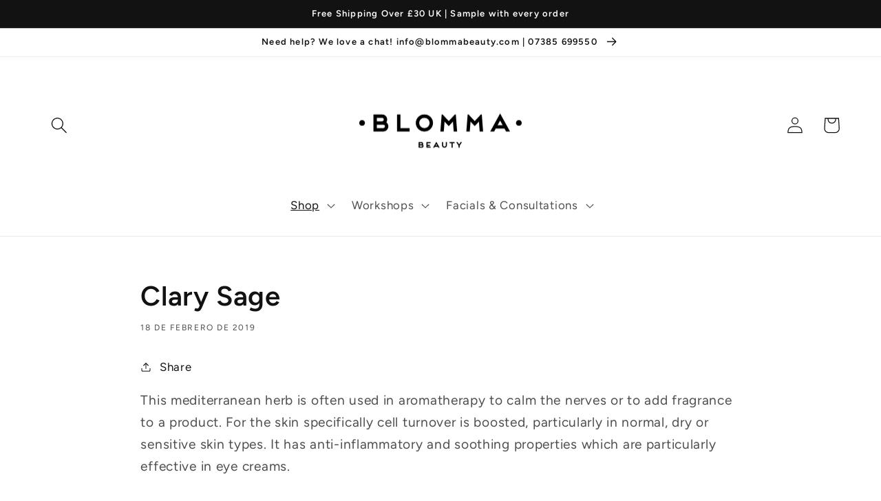

--- FILE ---
content_type: text/html; charset=utf-8
request_url: https://blommabeauty.com/es-eu/blogs/natural-skincare-ingredients/clary-sage
body_size: 54145
content:
<!doctype html>
<html class="no-js" lang="es">
  <head> 
    <meta charset="utf-8">
    <meta http-equiv="X-UA-Compatible" content="IE=edge">
    <meta name="viewport" content="width=device-width,initial-scale=1">
    <meta name="theme-color" content="">
    <link rel="canonical" href="https://blommabeauty.com/es-eu/blogs/natural-skincare-ingredients/clary-sage">
    <link rel="preconnect" href="https://cdn.shopify.com" crossorigin><link rel="icon" type="image/png" href="//blommabeauty.com/cdn/shop/files/logo.png?crop=center&height=32&v=1665304933&width=32"><link rel="preconnect" href="https://fonts.shopifycdn.com" crossorigin><title>
      Clary Sage
 &ndash; Blomma Beauty</title>

    
      <meta name="description" content="This mediterranean herb is often used in aromatherapy to calm the nerves or to add fragrance to a product. For the skin specifically cell turnover is boosted, particularly in normal, dry or sensitive skin types. It has anti-inflammatory and soothing properties which are particularly effective in eye creams.   Otherwise">
    

    

<meta property="og:site_name" content="Blomma Beauty">
<meta property="og:url" content="https://blommabeauty.com/es-eu/blogs/natural-skincare-ingredients/clary-sage">
<meta property="og:title" content="Clary Sage">
<meta property="og:type" content="article">
<meta property="og:description" content="This mediterranean herb is often used in aromatherapy to calm the nerves or to add fragrance to a product. For the skin specifically cell turnover is boosted, particularly in normal, dry or sensitive skin types. It has anti-inflammatory and soothing properties which are particularly effective in eye creams.   Otherwise">
<script type="text/javascript"> const observer = new MutationObserver(e => { e.forEach(({ addedNodes: e }) => { e.forEach(e => { 1 === e.nodeType && "SCRIPT" === e.tagName && (e.innerHTML.includes("asyncLoad") && (e.innerHTML = e.innerHTML.replace("if(window.attachEvent)", "document.addEventListener('asyncLazyLoad',function(event){asyncLoad();});if(window.attachEvent)").replaceAll(", asyncLoad", ", function(){}")), e.innerHTML.includes("PreviewBarInjector") && (e.innerHTML = e.innerHTML.replace("DOMContentLoaded", "asyncLazyLoad")), (e.className == 'analytics') && (e.type = 'text/lazyload'),(e.src.includes("assets/storefront/features")||e.src.includes("assets/shopify_pay")||e.src.includes("connect.facebook.net"))&&(e.setAttribute("data-src", e.src), e.removeAttribute("src")))})})});observer.observe(document.documentElement,{childList:!0,subtree:!0})</script><script src="//cdn.shopify.com/s/files/1/0603/7530/2276/t/1/assets/section.header.js" type="text/javascript"></script>
<meta property="og:image" content="http://blommabeauty.com/cdn/shop/files/logo.png?height=628&pad_color=fff&v=1665304933&width=1200">
  <meta property="og:image:secure_url" content="https://blommabeauty.com/cdn/shop/files/logo.png?height=628&pad_color=fff&v=1665304933&width=1200">
  <meta property="og:image:width" content="1200">
  <meta property="og:image:height" content="628"><meta name="twitter:card" content="summary_large_image">
<meta name="twitter:title" content="Clary Sage">
<meta name="twitter:description" content="This mediterranean herb is often used in aromatherapy to calm the nerves or to add fragrance to a product. For the skin specifically cell turnover is boosted, particularly in normal, dry or sensitive skin types. It has anti-inflammatory and soothing properties which are particularly effective in eye creams.   Otherwise">


    <script src="//blommabeauty.com/cdn/shop/t/4/assets/global.js?v=149496944046504657681664109006" defer="defer"></script>
    <script>window.performance && window.performance.mark && window.performance.mark('shopify.content_for_header.start');</script><meta name="google-site-verification" content="XZuMMQF1aHgEqbxDIvalNUv2SJW2jEvxF0Sf_rL2rWw">
<meta name="facebook-domain-verification" content="sn23y0mn7zbfzf6537no8318iajlry">
<meta id="shopify-digital-wallet" name="shopify-digital-wallet" content="/13917257828/digital_wallets/dialog">
<meta name="shopify-checkout-api-token" content="64cae6644512ce4e1883430a9f834581">
<meta id="in-context-paypal-metadata" data-shop-id="13917257828" data-venmo-supported="false" data-environment="production" data-locale="es_ES" data-paypal-v4="true" data-currency="EUR">
<link rel="alternate" type="application/atom+xml" title="Feed" href="/es-eu/blogs/natural-skincare-ingredients.atom" />
<link rel="alternate" hreflang="x-default" href="https://blommabeauty.com/blogs/natural-skincare-ingredients/clary-sage">
<link rel="alternate" hreflang="en" href="https://blommabeauty.com/blogs/natural-skincare-ingredients/clary-sage">
<link rel="alternate" hreflang="es" href="https://blommabeauty.com/es/blogs/natural-skincare-ingredients/clary-sage">
<link rel="alternate" hreflang="ar" href="https://blommabeauty.com/ar/blogs/natural-skincare-ingredients/clary-sage">
<link rel="alternate" hreflang="zh-Hans" href="https://blommabeauty.com/zh/blogs/natural-skincare-ingredients/clary-sage">
<link rel="alternate" hreflang="en-AU" href="https://blommabeauty.com/en-au/blogs/natural-skincare-ingredients/clary-sage">
<link rel="alternate" hreflang="zh-Hans-AU" href="https://blommabeauty.com/zh-au/blogs/natural-skincare-ingredients/clary-sage">
<link rel="alternate" hreflang="en-CA" href="https://blommabeauty.com/en-ca/blogs/natural-skincare-ingredients/clary-sage">
<link rel="alternate" hreflang="fr-CA" href="https://blommabeauty.com/fr-ca/blogs/natural-skincare-ingredients/clary-sage">
<link rel="alternate" hreflang="zh-Hans-CA" href="https://blommabeauty.com/zh-ca/blogs/natural-skincare-ingredients/clary-sage">
<link rel="alternate" hreflang="en-DK" href="https://blommabeauty.com/en-dk/blogs/natural-skincare-ingredients/clary-sage">
<link rel="alternate" hreflang="zh-Hans-DK" href="https://blommabeauty.com/zh-dk/blogs/natural-skincare-ingredients/clary-sage">
<link rel="alternate" hreflang="da-DK" href="https://blommabeauty.com/da-dk/blogs/natural-skincare-ingredients/clary-sage">
<link rel="alternate" hreflang="en-AX" href="https://blommabeauty.com/en-eu/blogs/natural-skincare-ingredients/clary-sage">
<link rel="alternate" hreflang="fr-AX" href="https://blommabeauty.com/fr-eu/blogs/natural-skincare-ingredients/clary-sage">
<link rel="alternate" hreflang="es-AX" href="https://blommabeauty.com/es-eu/blogs/natural-skincare-ingredients/clary-sage">
<link rel="alternate" hreflang="zh-Hans-AX" href="https://blommabeauty.com/zh-eu/blogs/natural-skincare-ingredients/clary-sage">
<link rel="alternate" hreflang="de-AX" href="https://blommabeauty.com/de-eu/blogs/natural-skincare-ingredients/clary-sage">
<link rel="alternate" hreflang="pt-AX" href="https://blommabeauty.com/pt-eu/blogs/natural-skincare-ingredients/clary-sage">
<link rel="alternate" hreflang="en-AD" href="https://blommabeauty.com/en-eu/blogs/natural-skincare-ingredients/clary-sage">
<link rel="alternate" hreflang="fr-AD" href="https://blommabeauty.com/fr-eu/blogs/natural-skincare-ingredients/clary-sage">
<link rel="alternate" hreflang="es-AD" href="https://blommabeauty.com/es-eu/blogs/natural-skincare-ingredients/clary-sage">
<link rel="alternate" hreflang="zh-Hans-AD" href="https://blommabeauty.com/zh-eu/blogs/natural-skincare-ingredients/clary-sage">
<link rel="alternate" hreflang="de-AD" href="https://blommabeauty.com/de-eu/blogs/natural-skincare-ingredients/clary-sage">
<link rel="alternate" hreflang="pt-AD" href="https://blommabeauty.com/pt-eu/blogs/natural-skincare-ingredients/clary-sage">
<link rel="alternate" hreflang="en-AT" href="https://blommabeauty.com/en-eu/blogs/natural-skincare-ingredients/clary-sage">
<link rel="alternate" hreflang="fr-AT" href="https://blommabeauty.com/fr-eu/blogs/natural-skincare-ingredients/clary-sage">
<link rel="alternate" hreflang="es-AT" href="https://blommabeauty.com/es-eu/blogs/natural-skincare-ingredients/clary-sage">
<link rel="alternate" hreflang="zh-Hans-AT" href="https://blommabeauty.com/zh-eu/blogs/natural-skincare-ingredients/clary-sage">
<link rel="alternate" hreflang="de-AT" href="https://blommabeauty.com/de-eu/blogs/natural-skincare-ingredients/clary-sage">
<link rel="alternate" hreflang="pt-AT" href="https://blommabeauty.com/pt-eu/blogs/natural-skincare-ingredients/clary-sage">
<link rel="alternate" hreflang="en-BE" href="https://blommabeauty.com/en-eu/blogs/natural-skincare-ingredients/clary-sage">
<link rel="alternate" hreflang="fr-BE" href="https://blommabeauty.com/fr-eu/blogs/natural-skincare-ingredients/clary-sage">
<link rel="alternate" hreflang="es-BE" href="https://blommabeauty.com/es-eu/blogs/natural-skincare-ingredients/clary-sage">
<link rel="alternate" hreflang="zh-Hans-BE" href="https://blommabeauty.com/zh-eu/blogs/natural-skincare-ingredients/clary-sage">
<link rel="alternate" hreflang="de-BE" href="https://blommabeauty.com/de-eu/blogs/natural-skincare-ingredients/clary-sage">
<link rel="alternate" hreflang="pt-BE" href="https://blommabeauty.com/pt-eu/blogs/natural-skincare-ingredients/clary-sage">
<link rel="alternate" hreflang="en-CY" href="https://blommabeauty.com/en-eu/blogs/natural-skincare-ingredients/clary-sage">
<link rel="alternate" hreflang="fr-CY" href="https://blommabeauty.com/fr-eu/blogs/natural-skincare-ingredients/clary-sage">
<link rel="alternate" hreflang="es-CY" href="https://blommabeauty.com/es-eu/blogs/natural-skincare-ingredients/clary-sage">
<link rel="alternate" hreflang="zh-Hans-CY" href="https://blommabeauty.com/zh-eu/blogs/natural-skincare-ingredients/clary-sage">
<link rel="alternate" hreflang="de-CY" href="https://blommabeauty.com/de-eu/blogs/natural-skincare-ingredients/clary-sage">
<link rel="alternate" hreflang="pt-CY" href="https://blommabeauty.com/pt-eu/blogs/natural-skincare-ingredients/clary-sage">
<link rel="alternate" hreflang="en-EE" href="https://blommabeauty.com/en-eu/blogs/natural-skincare-ingredients/clary-sage">
<link rel="alternate" hreflang="fr-EE" href="https://blommabeauty.com/fr-eu/blogs/natural-skincare-ingredients/clary-sage">
<link rel="alternate" hreflang="es-EE" href="https://blommabeauty.com/es-eu/blogs/natural-skincare-ingredients/clary-sage">
<link rel="alternate" hreflang="zh-Hans-EE" href="https://blommabeauty.com/zh-eu/blogs/natural-skincare-ingredients/clary-sage">
<link rel="alternate" hreflang="de-EE" href="https://blommabeauty.com/de-eu/blogs/natural-skincare-ingredients/clary-sage">
<link rel="alternate" hreflang="pt-EE" href="https://blommabeauty.com/pt-eu/blogs/natural-skincare-ingredients/clary-sage">
<link rel="alternate" hreflang="en-FI" href="https://blommabeauty.com/en-eu/blogs/natural-skincare-ingredients/clary-sage">
<link rel="alternate" hreflang="fr-FI" href="https://blommabeauty.com/fr-eu/blogs/natural-skincare-ingredients/clary-sage">
<link rel="alternate" hreflang="es-FI" href="https://blommabeauty.com/es-eu/blogs/natural-skincare-ingredients/clary-sage">
<link rel="alternate" hreflang="zh-Hans-FI" href="https://blommabeauty.com/zh-eu/blogs/natural-skincare-ingredients/clary-sage">
<link rel="alternate" hreflang="de-FI" href="https://blommabeauty.com/de-eu/blogs/natural-skincare-ingredients/clary-sage">
<link rel="alternate" hreflang="pt-FI" href="https://blommabeauty.com/pt-eu/blogs/natural-skincare-ingredients/clary-sage">
<link rel="alternate" hreflang="en-FR" href="https://blommabeauty.com/en-eu/blogs/natural-skincare-ingredients/clary-sage">
<link rel="alternate" hreflang="fr-FR" href="https://blommabeauty.com/fr-eu/blogs/natural-skincare-ingredients/clary-sage">
<link rel="alternate" hreflang="es-FR" href="https://blommabeauty.com/es-eu/blogs/natural-skincare-ingredients/clary-sage">
<link rel="alternate" hreflang="zh-Hans-FR" href="https://blommabeauty.com/zh-eu/blogs/natural-skincare-ingredients/clary-sage">
<link rel="alternate" hreflang="de-FR" href="https://blommabeauty.com/de-eu/blogs/natural-skincare-ingredients/clary-sage">
<link rel="alternate" hreflang="pt-FR" href="https://blommabeauty.com/pt-eu/blogs/natural-skincare-ingredients/clary-sage">
<link rel="alternate" hreflang="en-GF" href="https://blommabeauty.com/en-eu/blogs/natural-skincare-ingredients/clary-sage">
<link rel="alternate" hreflang="fr-GF" href="https://blommabeauty.com/fr-eu/blogs/natural-skincare-ingredients/clary-sage">
<link rel="alternate" hreflang="es-GF" href="https://blommabeauty.com/es-eu/blogs/natural-skincare-ingredients/clary-sage">
<link rel="alternate" hreflang="zh-Hans-GF" href="https://blommabeauty.com/zh-eu/blogs/natural-skincare-ingredients/clary-sage">
<link rel="alternate" hreflang="de-GF" href="https://blommabeauty.com/de-eu/blogs/natural-skincare-ingredients/clary-sage">
<link rel="alternate" hreflang="pt-GF" href="https://blommabeauty.com/pt-eu/blogs/natural-skincare-ingredients/clary-sage">
<link rel="alternate" hreflang="en-TF" href="https://blommabeauty.com/en-eu/blogs/natural-skincare-ingredients/clary-sage">
<link rel="alternate" hreflang="fr-TF" href="https://blommabeauty.com/fr-eu/blogs/natural-skincare-ingredients/clary-sage">
<link rel="alternate" hreflang="es-TF" href="https://blommabeauty.com/es-eu/blogs/natural-skincare-ingredients/clary-sage">
<link rel="alternate" hreflang="zh-Hans-TF" href="https://blommabeauty.com/zh-eu/blogs/natural-skincare-ingredients/clary-sage">
<link rel="alternate" hreflang="de-TF" href="https://blommabeauty.com/de-eu/blogs/natural-skincare-ingredients/clary-sage">
<link rel="alternate" hreflang="pt-TF" href="https://blommabeauty.com/pt-eu/blogs/natural-skincare-ingredients/clary-sage">
<link rel="alternate" hreflang="en-DE" href="https://blommabeauty.com/en-eu/blogs/natural-skincare-ingredients/clary-sage">
<link rel="alternate" hreflang="fr-DE" href="https://blommabeauty.com/fr-eu/blogs/natural-skincare-ingredients/clary-sage">
<link rel="alternate" hreflang="es-DE" href="https://blommabeauty.com/es-eu/blogs/natural-skincare-ingredients/clary-sage">
<link rel="alternate" hreflang="zh-Hans-DE" href="https://blommabeauty.com/zh-eu/blogs/natural-skincare-ingredients/clary-sage">
<link rel="alternate" hreflang="de-DE" href="https://blommabeauty.com/de-eu/blogs/natural-skincare-ingredients/clary-sage">
<link rel="alternate" hreflang="pt-DE" href="https://blommabeauty.com/pt-eu/blogs/natural-skincare-ingredients/clary-sage">
<link rel="alternate" hreflang="en-GR" href="https://blommabeauty.com/en-eu/blogs/natural-skincare-ingredients/clary-sage">
<link rel="alternate" hreflang="fr-GR" href="https://blommabeauty.com/fr-eu/blogs/natural-skincare-ingredients/clary-sage">
<link rel="alternate" hreflang="es-GR" href="https://blommabeauty.com/es-eu/blogs/natural-skincare-ingredients/clary-sage">
<link rel="alternate" hreflang="zh-Hans-GR" href="https://blommabeauty.com/zh-eu/blogs/natural-skincare-ingredients/clary-sage">
<link rel="alternate" hreflang="de-GR" href="https://blommabeauty.com/de-eu/blogs/natural-skincare-ingredients/clary-sage">
<link rel="alternate" hreflang="pt-GR" href="https://blommabeauty.com/pt-eu/blogs/natural-skincare-ingredients/clary-sage">
<link rel="alternate" hreflang="en-GP" href="https://blommabeauty.com/en-eu/blogs/natural-skincare-ingredients/clary-sage">
<link rel="alternate" hreflang="fr-GP" href="https://blommabeauty.com/fr-eu/blogs/natural-skincare-ingredients/clary-sage">
<link rel="alternate" hreflang="es-GP" href="https://blommabeauty.com/es-eu/blogs/natural-skincare-ingredients/clary-sage">
<link rel="alternate" hreflang="zh-Hans-GP" href="https://blommabeauty.com/zh-eu/blogs/natural-skincare-ingredients/clary-sage">
<link rel="alternate" hreflang="de-GP" href="https://blommabeauty.com/de-eu/blogs/natural-skincare-ingredients/clary-sage">
<link rel="alternate" hreflang="pt-GP" href="https://blommabeauty.com/pt-eu/blogs/natural-skincare-ingredients/clary-sage">
<link rel="alternate" hreflang="en-VA" href="https://blommabeauty.com/en-eu/blogs/natural-skincare-ingredients/clary-sage">
<link rel="alternate" hreflang="fr-VA" href="https://blommabeauty.com/fr-eu/blogs/natural-skincare-ingredients/clary-sage">
<link rel="alternate" hreflang="es-VA" href="https://blommabeauty.com/es-eu/blogs/natural-skincare-ingredients/clary-sage">
<link rel="alternate" hreflang="zh-Hans-VA" href="https://blommabeauty.com/zh-eu/blogs/natural-skincare-ingredients/clary-sage">
<link rel="alternate" hreflang="de-VA" href="https://blommabeauty.com/de-eu/blogs/natural-skincare-ingredients/clary-sage">
<link rel="alternate" hreflang="pt-VA" href="https://blommabeauty.com/pt-eu/blogs/natural-skincare-ingredients/clary-sage">
<link rel="alternate" hreflang="en-IE" href="https://blommabeauty.com/en-eu/blogs/natural-skincare-ingredients/clary-sage">
<link rel="alternate" hreflang="fr-IE" href="https://blommabeauty.com/fr-eu/blogs/natural-skincare-ingredients/clary-sage">
<link rel="alternate" hreflang="es-IE" href="https://blommabeauty.com/es-eu/blogs/natural-skincare-ingredients/clary-sage">
<link rel="alternate" hreflang="zh-Hans-IE" href="https://blommabeauty.com/zh-eu/blogs/natural-skincare-ingredients/clary-sage">
<link rel="alternate" hreflang="de-IE" href="https://blommabeauty.com/de-eu/blogs/natural-skincare-ingredients/clary-sage">
<link rel="alternate" hreflang="pt-IE" href="https://blommabeauty.com/pt-eu/blogs/natural-skincare-ingredients/clary-sage">
<link rel="alternate" hreflang="en-IT" href="https://blommabeauty.com/en-eu/blogs/natural-skincare-ingredients/clary-sage">
<link rel="alternate" hreflang="fr-IT" href="https://blommabeauty.com/fr-eu/blogs/natural-skincare-ingredients/clary-sage">
<link rel="alternate" hreflang="es-IT" href="https://blommabeauty.com/es-eu/blogs/natural-skincare-ingredients/clary-sage">
<link rel="alternate" hreflang="zh-Hans-IT" href="https://blommabeauty.com/zh-eu/blogs/natural-skincare-ingredients/clary-sage">
<link rel="alternate" hreflang="de-IT" href="https://blommabeauty.com/de-eu/blogs/natural-skincare-ingredients/clary-sage">
<link rel="alternate" hreflang="pt-IT" href="https://blommabeauty.com/pt-eu/blogs/natural-skincare-ingredients/clary-sage">
<link rel="alternate" hreflang="en-XK" href="https://blommabeauty.com/en-eu/blogs/natural-skincare-ingredients/clary-sage">
<link rel="alternate" hreflang="fr-XK" href="https://blommabeauty.com/fr-eu/blogs/natural-skincare-ingredients/clary-sage">
<link rel="alternate" hreflang="es-XK" href="https://blommabeauty.com/es-eu/blogs/natural-skincare-ingredients/clary-sage">
<link rel="alternate" hreflang="zh-Hans-XK" href="https://blommabeauty.com/zh-eu/blogs/natural-skincare-ingredients/clary-sage">
<link rel="alternate" hreflang="de-XK" href="https://blommabeauty.com/de-eu/blogs/natural-skincare-ingredients/clary-sage">
<link rel="alternate" hreflang="pt-XK" href="https://blommabeauty.com/pt-eu/blogs/natural-skincare-ingredients/clary-sage">
<link rel="alternate" hreflang="en-LV" href="https://blommabeauty.com/en-eu/blogs/natural-skincare-ingredients/clary-sage">
<link rel="alternate" hreflang="fr-LV" href="https://blommabeauty.com/fr-eu/blogs/natural-skincare-ingredients/clary-sage">
<link rel="alternate" hreflang="es-LV" href="https://blommabeauty.com/es-eu/blogs/natural-skincare-ingredients/clary-sage">
<link rel="alternate" hreflang="zh-Hans-LV" href="https://blommabeauty.com/zh-eu/blogs/natural-skincare-ingredients/clary-sage">
<link rel="alternate" hreflang="de-LV" href="https://blommabeauty.com/de-eu/blogs/natural-skincare-ingredients/clary-sage">
<link rel="alternate" hreflang="pt-LV" href="https://blommabeauty.com/pt-eu/blogs/natural-skincare-ingredients/clary-sage">
<link rel="alternate" hreflang="en-LT" href="https://blommabeauty.com/en-eu/blogs/natural-skincare-ingredients/clary-sage">
<link rel="alternate" hreflang="fr-LT" href="https://blommabeauty.com/fr-eu/blogs/natural-skincare-ingredients/clary-sage">
<link rel="alternate" hreflang="es-LT" href="https://blommabeauty.com/es-eu/blogs/natural-skincare-ingredients/clary-sage">
<link rel="alternate" hreflang="zh-Hans-LT" href="https://blommabeauty.com/zh-eu/blogs/natural-skincare-ingredients/clary-sage">
<link rel="alternate" hreflang="de-LT" href="https://blommabeauty.com/de-eu/blogs/natural-skincare-ingredients/clary-sage">
<link rel="alternate" hreflang="pt-LT" href="https://blommabeauty.com/pt-eu/blogs/natural-skincare-ingredients/clary-sage">
<link rel="alternate" hreflang="en-LU" href="https://blommabeauty.com/en-eu/blogs/natural-skincare-ingredients/clary-sage">
<link rel="alternate" hreflang="fr-LU" href="https://blommabeauty.com/fr-eu/blogs/natural-skincare-ingredients/clary-sage">
<link rel="alternate" hreflang="es-LU" href="https://blommabeauty.com/es-eu/blogs/natural-skincare-ingredients/clary-sage">
<link rel="alternate" hreflang="zh-Hans-LU" href="https://blommabeauty.com/zh-eu/blogs/natural-skincare-ingredients/clary-sage">
<link rel="alternate" hreflang="de-LU" href="https://blommabeauty.com/de-eu/blogs/natural-skincare-ingredients/clary-sage">
<link rel="alternate" hreflang="pt-LU" href="https://blommabeauty.com/pt-eu/blogs/natural-skincare-ingredients/clary-sage">
<link rel="alternate" hreflang="en-MT" href="https://blommabeauty.com/en-eu/blogs/natural-skincare-ingredients/clary-sage">
<link rel="alternate" hreflang="fr-MT" href="https://blommabeauty.com/fr-eu/blogs/natural-skincare-ingredients/clary-sage">
<link rel="alternate" hreflang="es-MT" href="https://blommabeauty.com/es-eu/blogs/natural-skincare-ingredients/clary-sage">
<link rel="alternate" hreflang="zh-Hans-MT" href="https://blommabeauty.com/zh-eu/blogs/natural-skincare-ingredients/clary-sage">
<link rel="alternate" hreflang="de-MT" href="https://blommabeauty.com/de-eu/blogs/natural-skincare-ingredients/clary-sage">
<link rel="alternate" hreflang="pt-MT" href="https://blommabeauty.com/pt-eu/blogs/natural-skincare-ingredients/clary-sage">
<link rel="alternate" hreflang="en-MQ" href="https://blommabeauty.com/en-eu/blogs/natural-skincare-ingredients/clary-sage">
<link rel="alternate" hreflang="fr-MQ" href="https://blommabeauty.com/fr-eu/blogs/natural-skincare-ingredients/clary-sage">
<link rel="alternate" hreflang="es-MQ" href="https://blommabeauty.com/es-eu/blogs/natural-skincare-ingredients/clary-sage">
<link rel="alternate" hreflang="zh-Hans-MQ" href="https://blommabeauty.com/zh-eu/blogs/natural-skincare-ingredients/clary-sage">
<link rel="alternate" hreflang="de-MQ" href="https://blommabeauty.com/de-eu/blogs/natural-skincare-ingredients/clary-sage">
<link rel="alternate" hreflang="pt-MQ" href="https://blommabeauty.com/pt-eu/blogs/natural-skincare-ingredients/clary-sage">
<link rel="alternate" hreflang="en-YT" href="https://blommabeauty.com/en-eu/blogs/natural-skincare-ingredients/clary-sage">
<link rel="alternate" hreflang="fr-YT" href="https://blommabeauty.com/fr-eu/blogs/natural-skincare-ingredients/clary-sage">
<link rel="alternate" hreflang="es-YT" href="https://blommabeauty.com/es-eu/blogs/natural-skincare-ingredients/clary-sage">
<link rel="alternate" hreflang="zh-Hans-YT" href="https://blommabeauty.com/zh-eu/blogs/natural-skincare-ingredients/clary-sage">
<link rel="alternate" hreflang="de-YT" href="https://blommabeauty.com/de-eu/blogs/natural-skincare-ingredients/clary-sage">
<link rel="alternate" hreflang="pt-YT" href="https://blommabeauty.com/pt-eu/blogs/natural-skincare-ingredients/clary-sage">
<link rel="alternate" hreflang="en-MC" href="https://blommabeauty.com/en-eu/blogs/natural-skincare-ingredients/clary-sage">
<link rel="alternate" hreflang="fr-MC" href="https://blommabeauty.com/fr-eu/blogs/natural-skincare-ingredients/clary-sage">
<link rel="alternate" hreflang="es-MC" href="https://blommabeauty.com/es-eu/blogs/natural-skincare-ingredients/clary-sage">
<link rel="alternate" hreflang="zh-Hans-MC" href="https://blommabeauty.com/zh-eu/blogs/natural-skincare-ingredients/clary-sage">
<link rel="alternate" hreflang="de-MC" href="https://blommabeauty.com/de-eu/blogs/natural-skincare-ingredients/clary-sage">
<link rel="alternate" hreflang="pt-MC" href="https://blommabeauty.com/pt-eu/blogs/natural-skincare-ingredients/clary-sage">
<link rel="alternate" hreflang="en-ME" href="https://blommabeauty.com/en-eu/blogs/natural-skincare-ingredients/clary-sage">
<link rel="alternate" hreflang="fr-ME" href="https://blommabeauty.com/fr-eu/blogs/natural-skincare-ingredients/clary-sage">
<link rel="alternate" hreflang="es-ME" href="https://blommabeauty.com/es-eu/blogs/natural-skincare-ingredients/clary-sage">
<link rel="alternate" hreflang="zh-Hans-ME" href="https://blommabeauty.com/zh-eu/blogs/natural-skincare-ingredients/clary-sage">
<link rel="alternate" hreflang="de-ME" href="https://blommabeauty.com/de-eu/blogs/natural-skincare-ingredients/clary-sage">
<link rel="alternate" hreflang="pt-ME" href="https://blommabeauty.com/pt-eu/blogs/natural-skincare-ingredients/clary-sage">
<link rel="alternate" hreflang="en-NL" href="https://blommabeauty.com/en-eu/blogs/natural-skincare-ingredients/clary-sage">
<link rel="alternate" hreflang="fr-NL" href="https://blommabeauty.com/fr-eu/blogs/natural-skincare-ingredients/clary-sage">
<link rel="alternate" hreflang="es-NL" href="https://blommabeauty.com/es-eu/blogs/natural-skincare-ingredients/clary-sage">
<link rel="alternate" hreflang="zh-Hans-NL" href="https://blommabeauty.com/zh-eu/blogs/natural-skincare-ingredients/clary-sage">
<link rel="alternate" hreflang="de-NL" href="https://blommabeauty.com/de-eu/blogs/natural-skincare-ingredients/clary-sage">
<link rel="alternate" hreflang="pt-NL" href="https://blommabeauty.com/pt-eu/blogs/natural-skincare-ingredients/clary-sage">
<link rel="alternate" hreflang="en-PT" href="https://blommabeauty.com/en-eu/blogs/natural-skincare-ingredients/clary-sage">
<link rel="alternate" hreflang="fr-PT" href="https://blommabeauty.com/fr-eu/blogs/natural-skincare-ingredients/clary-sage">
<link rel="alternate" hreflang="es-PT" href="https://blommabeauty.com/es-eu/blogs/natural-skincare-ingredients/clary-sage">
<link rel="alternate" hreflang="zh-Hans-PT" href="https://blommabeauty.com/zh-eu/blogs/natural-skincare-ingredients/clary-sage">
<link rel="alternate" hreflang="de-PT" href="https://blommabeauty.com/de-eu/blogs/natural-skincare-ingredients/clary-sage">
<link rel="alternate" hreflang="pt-PT" href="https://blommabeauty.com/pt-eu/blogs/natural-skincare-ingredients/clary-sage">
<link rel="alternate" hreflang="en-RE" href="https://blommabeauty.com/en-eu/blogs/natural-skincare-ingredients/clary-sage">
<link rel="alternate" hreflang="fr-RE" href="https://blommabeauty.com/fr-eu/blogs/natural-skincare-ingredients/clary-sage">
<link rel="alternate" hreflang="es-RE" href="https://blommabeauty.com/es-eu/blogs/natural-skincare-ingredients/clary-sage">
<link rel="alternate" hreflang="zh-Hans-RE" href="https://blommabeauty.com/zh-eu/blogs/natural-skincare-ingredients/clary-sage">
<link rel="alternate" hreflang="de-RE" href="https://blommabeauty.com/de-eu/blogs/natural-skincare-ingredients/clary-sage">
<link rel="alternate" hreflang="pt-RE" href="https://blommabeauty.com/pt-eu/blogs/natural-skincare-ingredients/clary-sage">
<link rel="alternate" hreflang="en-BL" href="https://blommabeauty.com/en-eu/blogs/natural-skincare-ingredients/clary-sage">
<link rel="alternate" hreflang="fr-BL" href="https://blommabeauty.com/fr-eu/blogs/natural-skincare-ingredients/clary-sage">
<link rel="alternate" hreflang="es-BL" href="https://blommabeauty.com/es-eu/blogs/natural-skincare-ingredients/clary-sage">
<link rel="alternate" hreflang="zh-Hans-BL" href="https://blommabeauty.com/zh-eu/blogs/natural-skincare-ingredients/clary-sage">
<link rel="alternate" hreflang="de-BL" href="https://blommabeauty.com/de-eu/blogs/natural-skincare-ingredients/clary-sage">
<link rel="alternate" hreflang="pt-BL" href="https://blommabeauty.com/pt-eu/blogs/natural-skincare-ingredients/clary-sage">
<link rel="alternate" hreflang="en-MF" href="https://blommabeauty.com/en-eu/blogs/natural-skincare-ingredients/clary-sage">
<link rel="alternate" hreflang="fr-MF" href="https://blommabeauty.com/fr-eu/blogs/natural-skincare-ingredients/clary-sage">
<link rel="alternate" hreflang="es-MF" href="https://blommabeauty.com/es-eu/blogs/natural-skincare-ingredients/clary-sage">
<link rel="alternate" hreflang="zh-Hans-MF" href="https://blommabeauty.com/zh-eu/blogs/natural-skincare-ingredients/clary-sage">
<link rel="alternate" hreflang="de-MF" href="https://blommabeauty.com/de-eu/blogs/natural-skincare-ingredients/clary-sage">
<link rel="alternate" hreflang="pt-MF" href="https://blommabeauty.com/pt-eu/blogs/natural-skincare-ingredients/clary-sage">
<link rel="alternate" hreflang="en-PM" href="https://blommabeauty.com/en-eu/blogs/natural-skincare-ingredients/clary-sage">
<link rel="alternate" hreflang="fr-PM" href="https://blommabeauty.com/fr-eu/blogs/natural-skincare-ingredients/clary-sage">
<link rel="alternate" hreflang="es-PM" href="https://blommabeauty.com/es-eu/blogs/natural-skincare-ingredients/clary-sage">
<link rel="alternate" hreflang="zh-Hans-PM" href="https://blommabeauty.com/zh-eu/blogs/natural-skincare-ingredients/clary-sage">
<link rel="alternate" hreflang="de-PM" href="https://blommabeauty.com/de-eu/blogs/natural-skincare-ingredients/clary-sage">
<link rel="alternate" hreflang="pt-PM" href="https://blommabeauty.com/pt-eu/blogs/natural-skincare-ingredients/clary-sage">
<link rel="alternate" hreflang="en-SM" href="https://blommabeauty.com/en-eu/blogs/natural-skincare-ingredients/clary-sage">
<link rel="alternate" hreflang="fr-SM" href="https://blommabeauty.com/fr-eu/blogs/natural-skincare-ingredients/clary-sage">
<link rel="alternate" hreflang="es-SM" href="https://blommabeauty.com/es-eu/blogs/natural-skincare-ingredients/clary-sage">
<link rel="alternate" hreflang="zh-Hans-SM" href="https://blommabeauty.com/zh-eu/blogs/natural-skincare-ingredients/clary-sage">
<link rel="alternate" hreflang="de-SM" href="https://blommabeauty.com/de-eu/blogs/natural-skincare-ingredients/clary-sage">
<link rel="alternate" hreflang="pt-SM" href="https://blommabeauty.com/pt-eu/blogs/natural-skincare-ingredients/clary-sage">
<link rel="alternate" hreflang="en-SK" href="https://blommabeauty.com/en-eu/blogs/natural-skincare-ingredients/clary-sage">
<link rel="alternate" hreflang="fr-SK" href="https://blommabeauty.com/fr-eu/blogs/natural-skincare-ingredients/clary-sage">
<link rel="alternate" hreflang="es-SK" href="https://blommabeauty.com/es-eu/blogs/natural-skincare-ingredients/clary-sage">
<link rel="alternate" hreflang="zh-Hans-SK" href="https://blommabeauty.com/zh-eu/blogs/natural-skincare-ingredients/clary-sage">
<link rel="alternate" hreflang="de-SK" href="https://blommabeauty.com/de-eu/blogs/natural-skincare-ingredients/clary-sage">
<link rel="alternate" hreflang="pt-SK" href="https://blommabeauty.com/pt-eu/blogs/natural-skincare-ingredients/clary-sage">
<link rel="alternate" hreflang="en-SI" href="https://blommabeauty.com/en-eu/blogs/natural-skincare-ingredients/clary-sage">
<link rel="alternate" hreflang="fr-SI" href="https://blommabeauty.com/fr-eu/blogs/natural-skincare-ingredients/clary-sage">
<link rel="alternate" hreflang="es-SI" href="https://blommabeauty.com/es-eu/blogs/natural-skincare-ingredients/clary-sage">
<link rel="alternate" hreflang="zh-Hans-SI" href="https://blommabeauty.com/zh-eu/blogs/natural-skincare-ingredients/clary-sage">
<link rel="alternate" hreflang="de-SI" href="https://blommabeauty.com/de-eu/blogs/natural-skincare-ingredients/clary-sage">
<link rel="alternate" hreflang="pt-SI" href="https://blommabeauty.com/pt-eu/blogs/natural-skincare-ingredients/clary-sage">
<link rel="alternate" hreflang="en-ES" href="https://blommabeauty.com/en-eu/blogs/natural-skincare-ingredients/clary-sage">
<link rel="alternate" hreflang="fr-ES" href="https://blommabeauty.com/fr-eu/blogs/natural-skincare-ingredients/clary-sage">
<link rel="alternate" hreflang="es-ES" href="https://blommabeauty.com/es-eu/blogs/natural-skincare-ingredients/clary-sage">
<link rel="alternate" hreflang="zh-Hans-ES" href="https://blommabeauty.com/zh-eu/blogs/natural-skincare-ingredients/clary-sage">
<link rel="alternate" hreflang="de-ES" href="https://blommabeauty.com/de-eu/blogs/natural-skincare-ingredients/clary-sage">
<link rel="alternate" hreflang="pt-ES" href="https://blommabeauty.com/pt-eu/blogs/natural-skincare-ingredients/clary-sage">
<link rel="alternate" hreflang="en-HK" href="https://blommabeauty.com/en-hk/blogs/natural-skincare-ingredients/clary-sage">
<link rel="alternate" hreflang="fr-HK" href="https://blommabeauty.com/fr-hk/blogs/natural-skincare-ingredients/clary-sage">
<link rel="alternate" hreflang="es-HK" href="https://blommabeauty.com/es-hk/blogs/natural-skincare-ingredients/clary-sage">
<link rel="alternate" hreflang="zh-Hans-HK" href="https://blommabeauty.com/zh-hk/blogs/natural-skincare-ingredients/clary-sage">
<link rel="alternate" hreflang="en-AC" href="https://blommabeauty.com/en-row/blogs/natural-skincare-ingredients/clary-sage">
<link rel="alternate" hreflang="es-AC" href="https://blommabeauty.com/es-row/blogs/natural-skincare-ingredients/clary-sage">
<link rel="alternate" hreflang="zh-Hans-AC" href="https://blommabeauty.com/zh-row/blogs/natural-skincare-ingredients/clary-sage">
<link rel="alternate" hreflang="de-AC" href="https://blommabeauty.com/de-row/blogs/natural-skincare-ingredients/clary-sage">
<link rel="alternate" hreflang="pt-AC" href="https://blommabeauty.com/pt-row/blogs/natural-skincare-ingredients/clary-sage">
<link rel="alternate" hreflang="fr-AC" href="https://blommabeauty.com/fr-row/blogs/natural-skincare-ingredients/clary-sage">
<link rel="alternate" hreflang="ar-AC" href="https://blommabeauty.com/ar-row/blogs/natural-skincare-ingredients/clary-sage">
<link rel="alternate" hreflang="en-AE" href="https://blommabeauty.com/en-row/blogs/natural-skincare-ingredients/clary-sage">
<link rel="alternate" hreflang="es-AE" href="https://blommabeauty.com/es-row/blogs/natural-skincare-ingredients/clary-sage">
<link rel="alternate" hreflang="zh-Hans-AE" href="https://blommabeauty.com/zh-row/blogs/natural-skincare-ingredients/clary-sage">
<link rel="alternate" hreflang="de-AE" href="https://blommabeauty.com/de-row/blogs/natural-skincare-ingredients/clary-sage">
<link rel="alternate" hreflang="pt-AE" href="https://blommabeauty.com/pt-row/blogs/natural-skincare-ingredients/clary-sage">
<link rel="alternate" hreflang="fr-AE" href="https://blommabeauty.com/fr-row/blogs/natural-skincare-ingredients/clary-sage">
<link rel="alternate" hreflang="ar-AE" href="https://blommabeauty.com/ar-row/blogs/natural-skincare-ingredients/clary-sage">
<link rel="alternate" hreflang="en-AF" href="https://blommabeauty.com/en-row/blogs/natural-skincare-ingredients/clary-sage">
<link rel="alternate" hreflang="es-AF" href="https://blommabeauty.com/es-row/blogs/natural-skincare-ingredients/clary-sage">
<link rel="alternate" hreflang="zh-Hans-AF" href="https://blommabeauty.com/zh-row/blogs/natural-skincare-ingredients/clary-sage">
<link rel="alternate" hreflang="de-AF" href="https://blommabeauty.com/de-row/blogs/natural-skincare-ingredients/clary-sage">
<link rel="alternate" hreflang="pt-AF" href="https://blommabeauty.com/pt-row/blogs/natural-skincare-ingredients/clary-sage">
<link rel="alternate" hreflang="fr-AF" href="https://blommabeauty.com/fr-row/blogs/natural-skincare-ingredients/clary-sage">
<link rel="alternate" hreflang="ar-AF" href="https://blommabeauty.com/ar-row/blogs/natural-skincare-ingredients/clary-sage">
<link rel="alternate" hreflang="en-AG" href="https://blommabeauty.com/en-row/blogs/natural-skincare-ingredients/clary-sage">
<link rel="alternate" hreflang="es-AG" href="https://blommabeauty.com/es-row/blogs/natural-skincare-ingredients/clary-sage">
<link rel="alternate" hreflang="zh-Hans-AG" href="https://blommabeauty.com/zh-row/blogs/natural-skincare-ingredients/clary-sage">
<link rel="alternate" hreflang="de-AG" href="https://blommabeauty.com/de-row/blogs/natural-skincare-ingredients/clary-sage">
<link rel="alternate" hreflang="pt-AG" href="https://blommabeauty.com/pt-row/blogs/natural-skincare-ingredients/clary-sage">
<link rel="alternate" hreflang="fr-AG" href="https://blommabeauty.com/fr-row/blogs/natural-skincare-ingredients/clary-sage">
<link rel="alternate" hreflang="ar-AG" href="https://blommabeauty.com/ar-row/blogs/natural-skincare-ingredients/clary-sage">
<link rel="alternate" hreflang="en-AI" href="https://blommabeauty.com/en-row/blogs/natural-skincare-ingredients/clary-sage">
<link rel="alternate" hreflang="es-AI" href="https://blommabeauty.com/es-row/blogs/natural-skincare-ingredients/clary-sage">
<link rel="alternate" hreflang="zh-Hans-AI" href="https://blommabeauty.com/zh-row/blogs/natural-skincare-ingredients/clary-sage">
<link rel="alternate" hreflang="de-AI" href="https://blommabeauty.com/de-row/blogs/natural-skincare-ingredients/clary-sage">
<link rel="alternate" hreflang="pt-AI" href="https://blommabeauty.com/pt-row/blogs/natural-skincare-ingredients/clary-sage">
<link rel="alternate" hreflang="fr-AI" href="https://blommabeauty.com/fr-row/blogs/natural-skincare-ingredients/clary-sage">
<link rel="alternate" hreflang="ar-AI" href="https://blommabeauty.com/ar-row/blogs/natural-skincare-ingredients/clary-sage">
<link rel="alternate" hreflang="en-AL" href="https://blommabeauty.com/en-row/blogs/natural-skincare-ingredients/clary-sage">
<link rel="alternate" hreflang="es-AL" href="https://blommabeauty.com/es-row/blogs/natural-skincare-ingredients/clary-sage">
<link rel="alternate" hreflang="zh-Hans-AL" href="https://blommabeauty.com/zh-row/blogs/natural-skincare-ingredients/clary-sage">
<link rel="alternate" hreflang="de-AL" href="https://blommabeauty.com/de-row/blogs/natural-skincare-ingredients/clary-sage">
<link rel="alternate" hreflang="pt-AL" href="https://blommabeauty.com/pt-row/blogs/natural-skincare-ingredients/clary-sage">
<link rel="alternate" hreflang="fr-AL" href="https://blommabeauty.com/fr-row/blogs/natural-skincare-ingredients/clary-sage">
<link rel="alternate" hreflang="ar-AL" href="https://blommabeauty.com/ar-row/blogs/natural-skincare-ingredients/clary-sage">
<link rel="alternate" hreflang="en-AM" href="https://blommabeauty.com/en-row/blogs/natural-skincare-ingredients/clary-sage">
<link rel="alternate" hreflang="es-AM" href="https://blommabeauty.com/es-row/blogs/natural-skincare-ingredients/clary-sage">
<link rel="alternate" hreflang="zh-Hans-AM" href="https://blommabeauty.com/zh-row/blogs/natural-skincare-ingredients/clary-sage">
<link rel="alternate" hreflang="de-AM" href="https://blommabeauty.com/de-row/blogs/natural-skincare-ingredients/clary-sage">
<link rel="alternate" hreflang="pt-AM" href="https://blommabeauty.com/pt-row/blogs/natural-skincare-ingredients/clary-sage">
<link rel="alternate" hreflang="fr-AM" href="https://blommabeauty.com/fr-row/blogs/natural-skincare-ingredients/clary-sage">
<link rel="alternate" hreflang="ar-AM" href="https://blommabeauty.com/ar-row/blogs/natural-skincare-ingredients/clary-sage">
<link rel="alternate" hreflang="en-AO" href="https://blommabeauty.com/en-row/blogs/natural-skincare-ingredients/clary-sage">
<link rel="alternate" hreflang="es-AO" href="https://blommabeauty.com/es-row/blogs/natural-skincare-ingredients/clary-sage">
<link rel="alternate" hreflang="zh-Hans-AO" href="https://blommabeauty.com/zh-row/blogs/natural-skincare-ingredients/clary-sage">
<link rel="alternate" hreflang="de-AO" href="https://blommabeauty.com/de-row/blogs/natural-skincare-ingredients/clary-sage">
<link rel="alternate" hreflang="pt-AO" href="https://blommabeauty.com/pt-row/blogs/natural-skincare-ingredients/clary-sage">
<link rel="alternate" hreflang="fr-AO" href="https://blommabeauty.com/fr-row/blogs/natural-skincare-ingredients/clary-sage">
<link rel="alternate" hreflang="ar-AO" href="https://blommabeauty.com/ar-row/blogs/natural-skincare-ingredients/clary-sage">
<link rel="alternate" hreflang="en-AR" href="https://blommabeauty.com/en-row/blogs/natural-skincare-ingredients/clary-sage">
<link rel="alternate" hreflang="es-AR" href="https://blommabeauty.com/es-row/blogs/natural-skincare-ingredients/clary-sage">
<link rel="alternate" hreflang="zh-Hans-AR" href="https://blommabeauty.com/zh-row/blogs/natural-skincare-ingredients/clary-sage">
<link rel="alternate" hreflang="de-AR" href="https://blommabeauty.com/de-row/blogs/natural-skincare-ingredients/clary-sage">
<link rel="alternate" hreflang="pt-AR" href="https://blommabeauty.com/pt-row/blogs/natural-skincare-ingredients/clary-sage">
<link rel="alternate" hreflang="fr-AR" href="https://blommabeauty.com/fr-row/blogs/natural-skincare-ingredients/clary-sage">
<link rel="alternate" hreflang="ar-AR" href="https://blommabeauty.com/ar-row/blogs/natural-skincare-ingredients/clary-sage">
<link rel="alternate" hreflang="en-AW" href="https://blommabeauty.com/en-row/blogs/natural-skincare-ingredients/clary-sage">
<link rel="alternate" hreflang="es-AW" href="https://blommabeauty.com/es-row/blogs/natural-skincare-ingredients/clary-sage">
<link rel="alternate" hreflang="zh-Hans-AW" href="https://blommabeauty.com/zh-row/blogs/natural-skincare-ingredients/clary-sage">
<link rel="alternate" hreflang="de-AW" href="https://blommabeauty.com/de-row/blogs/natural-skincare-ingredients/clary-sage">
<link rel="alternate" hreflang="pt-AW" href="https://blommabeauty.com/pt-row/blogs/natural-skincare-ingredients/clary-sage">
<link rel="alternate" hreflang="fr-AW" href="https://blommabeauty.com/fr-row/blogs/natural-skincare-ingredients/clary-sage">
<link rel="alternate" hreflang="ar-AW" href="https://blommabeauty.com/ar-row/blogs/natural-skincare-ingredients/clary-sage">
<link rel="alternate" hreflang="en-AZ" href="https://blommabeauty.com/en-row/blogs/natural-skincare-ingredients/clary-sage">
<link rel="alternate" hreflang="es-AZ" href="https://blommabeauty.com/es-row/blogs/natural-skincare-ingredients/clary-sage">
<link rel="alternate" hreflang="zh-Hans-AZ" href="https://blommabeauty.com/zh-row/blogs/natural-skincare-ingredients/clary-sage">
<link rel="alternate" hreflang="de-AZ" href="https://blommabeauty.com/de-row/blogs/natural-skincare-ingredients/clary-sage">
<link rel="alternate" hreflang="pt-AZ" href="https://blommabeauty.com/pt-row/blogs/natural-skincare-ingredients/clary-sage">
<link rel="alternate" hreflang="fr-AZ" href="https://blommabeauty.com/fr-row/blogs/natural-skincare-ingredients/clary-sage">
<link rel="alternate" hreflang="ar-AZ" href="https://blommabeauty.com/ar-row/blogs/natural-skincare-ingredients/clary-sage">
<link rel="alternate" hreflang="en-BA" href="https://blommabeauty.com/en-row/blogs/natural-skincare-ingredients/clary-sage">
<link rel="alternate" hreflang="es-BA" href="https://blommabeauty.com/es-row/blogs/natural-skincare-ingredients/clary-sage">
<link rel="alternate" hreflang="zh-Hans-BA" href="https://blommabeauty.com/zh-row/blogs/natural-skincare-ingredients/clary-sage">
<link rel="alternate" hreflang="de-BA" href="https://blommabeauty.com/de-row/blogs/natural-skincare-ingredients/clary-sage">
<link rel="alternate" hreflang="pt-BA" href="https://blommabeauty.com/pt-row/blogs/natural-skincare-ingredients/clary-sage">
<link rel="alternate" hreflang="fr-BA" href="https://blommabeauty.com/fr-row/blogs/natural-skincare-ingredients/clary-sage">
<link rel="alternate" hreflang="ar-BA" href="https://blommabeauty.com/ar-row/blogs/natural-skincare-ingredients/clary-sage">
<link rel="alternate" hreflang="en-BB" href="https://blommabeauty.com/en-row/blogs/natural-skincare-ingredients/clary-sage">
<link rel="alternate" hreflang="es-BB" href="https://blommabeauty.com/es-row/blogs/natural-skincare-ingredients/clary-sage">
<link rel="alternate" hreflang="zh-Hans-BB" href="https://blommabeauty.com/zh-row/blogs/natural-skincare-ingredients/clary-sage">
<link rel="alternate" hreflang="de-BB" href="https://blommabeauty.com/de-row/blogs/natural-skincare-ingredients/clary-sage">
<link rel="alternate" hreflang="pt-BB" href="https://blommabeauty.com/pt-row/blogs/natural-skincare-ingredients/clary-sage">
<link rel="alternate" hreflang="fr-BB" href="https://blommabeauty.com/fr-row/blogs/natural-skincare-ingredients/clary-sage">
<link rel="alternate" hreflang="ar-BB" href="https://blommabeauty.com/ar-row/blogs/natural-skincare-ingredients/clary-sage">
<link rel="alternate" hreflang="en-BD" href="https://blommabeauty.com/en-row/blogs/natural-skincare-ingredients/clary-sage">
<link rel="alternate" hreflang="es-BD" href="https://blommabeauty.com/es-row/blogs/natural-skincare-ingredients/clary-sage">
<link rel="alternate" hreflang="zh-Hans-BD" href="https://blommabeauty.com/zh-row/blogs/natural-skincare-ingredients/clary-sage">
<link rel="alternate" hreflang="de-BD" href="https://blommabeauty.com/de-row/blogs/natural-skincare-ingredients/clary-sage">
<link rel="alternate" hreflang="pt-BD" href="https://blommabeauty.com/pt-row/blogs/natural-skincare-ingredients/clary-sage">
<link rel="alternate" hreflang="fr-BD" href="https://blommabeauty.com/fr-row/blogs/natural-skincare-ingredients/clary-sage">
<link rel="alternate" hreflang="ar-BD" href="https://blommabeauty.com/ar-row/blogs/natural-skincare-ingredients/clary-sage">
<link rel="alternate" hreflang="en-BF" href="https://blommabeauty.com/en-row/blogs/natural-skincare-ingredients/clary-sage">
<link rel="alternate" hreflang="es-BF" href="https://blommabeauty.com/es-row/blogs/natural-skincare-ingredients/clary-sage">
<link rel="alternate" hreflang="zh-Hans-BF" href="https://blommabeauty.com/zh-row/blogs/natural-skincare-ingredients/clary-sage">
<link rel="alternate" hreflang="de-BF" href="https://blommabeauty.com/de-row/blogs/natural-skincare-ingredients/clary-sage">
<link rel="alternate" hreflang="pt-BF" href="https://blommabeauty.com/pt-row/blogs/natural-skincare-ingredients/clary-sage">
<link rel="alternate" hreflang="fr-BF" href="https://blommabeauty.com/fr-row/blogs/natural-skincare-ingredients/clary-sage">
<link rel="alternate" hreflang="ar-BF" href="https://blommabeauty.com/ar-row/blogs/natural-skincare-ingredients/clary-sage">
<link rel="alternate" hreflang="en-BG" href="https://blommabeauty.com/en-row/blogs/natural-skincare-ingredients/clary-sage">
<link rel="alternate" hreflang="es-BG" href="https://blommabeauty.com/es-row/blogs/natural-skincare-ingredients/clary-sage">
<link rel="alternate" hreflang="zh-Hans-BG" href="https://blommabeauty.com/zh-row/blogs/natural-skincare-ingredients/clary-sage">
<link rel="alternate" hreflang="de-BG" href="https://blommabeauty.com/de-row/blogs/natural-skincare-ingredients/clary-sage">
<link rel="alternate" hreflang="pt-BG" href="https://blommabeauty.com/pt-row/blogs/natural-skincare-ingredients/clary-sage">
<link rel="alternate" hreflang="fr-BG" href="https://blommabeauty.com/fr-row/blogs/natural-skincare-ingredients/clary-sage">
<link rel="alternate" hreflang="ar-BG" href="https://blommabeauty.com/ar-row/blogs/natural-skincare-ingredients/clary-sage">
<link rel="alternate" hreflang="en-BH" href="https://blommabeauty.com/en-row/blogs/natural-skincare-ingredients/clary-sage">
<link rel="alternate" hreflang="es-BH" href="https://blommabeauty.com/es-row/blogs/natural-skincare-ingredients/clary-sage">
<link rel="alternate" hreflang="zh-Hans-BH" href="https://blommabeauty.com/zh-row/blogs/natural-skincare-ingredients/clary-sage">
<link rel="alternate" hreflang="de-BH" href="https://blommabeauty.com/de-row/blogs/natural-skincare-ingredients/clary-sage">
<link rel="alternate" hreflang="pt-BH" href="https://blommabeauty.com/pt-row/blogs/natural-skincare-ingredients/clary-sage">
<link rel="alternate" hreflang="fr-BH" href="https://blommabeauty.com/fr-row/blogs/natural-skincare-ingredients/clary-sage">
<link rel="alternate" hreflang="ar-BH" href="https://blommabeauty.com/ar-row/blogs/natural-skincare-ingredients/clary-sage">
<link rel="alternate" hreflang="en-BI" href="https://blommabeauty.com/en-row/blogs/natural-skincare-ingredients/clary-sage">
<link rel="alternate" hreflang="es-BI" href="https://blommabeauty.com/es-row/blogs/natural-skincare-ingredients/clary-sage">
<link rel="alternate" hreflang="zh-Hans-BI" href="https://blommabeauty.com/zh-row/blogs/natural-skincare-ingredients/clary-sage">
<link rel="alternate" hreflang="de-BI" href="https://blommabeauty.com/de-row/blogs/natural-skincare-ingredients/clary-sage">
<link rel="alternate" hreflang="pt-BI" href="https://blommabeauty.com/pt-row/blogs/natural-skincare-ingredients/clary-sage">
<link rel="alternate" hreflang="fr-BI" href="https://blommabeauty.com/fr-row/blogs/natural-skincare-ingredients/clary-sage">
<link rel="alternate" hreflang="ar-BI" href="https://blommabeauty.com/ar-row/blogs/natural-skincare-ingredients/clary-sage">
<link rel="alternate" hreflang="en-BJ" href="https://blommabeauty.com/en-row/blogs/natural-skincare-ingredients/clary-sage">
<link rel="alternate" hreflang="es-BJ" href="https://blommabeauty.com/es-row/blogs/natural-skincare-ingredients/clary-sage">
<link rel="alternate" hreflang="zh-Hans-BJ" href="https://blommabeauty.com/zh-row/blogs/natural-skincare-ingredients/clary-sage">
<link rel="alternate" hreflang="de-BJ" href="https://blommabeauty.com/de-row/blogs/natural-skincare-ingredients/clary-sage">
<link rel="alternate" hreflang="pt-BJ" href="https://blommabeauty.com/pt-row/blogs/natural-skincare-ingredients/clary-sage">
<link rel="alternate" hreflang="fr-BJ" href="https://blommabeauty.com/fr-row/blogs/natural-skincare-ingredients/clary-sage">
<link rel="alternate" hreflang="ar-BJ" href="https://blommabeauty.com/ar-row/blogs/natural-skincare-ingredients/clary-sage">
<link rel="alternate" hreflang="en-BM" href="https://blommabeauty.com/en-row/blogs/natural-skincare-ingredients/clary-sage">
<link rel="alternate" hreflang="es-BM" href="https://blommabeauty.com/es-row/blogs/natural-skincare-ingredients/clary-sage">
<link rel="alternate" hreflang="zh-Hans-BM" href="https://blommabeauty.com/zh-row/blogs/natural-skincare-ingredients/clary-sage">
<link rel="alternate" hreflang="de-BM" href="https://blommabeauty.com/de-row/blogs/natural-skincare-ingredients/clary-sage">
<link rel="alternate" hreflang="pt-BM" href="https://blommabeauty.com/pt-row/blogs/natural-skincare-ingredients/clary-sage">
<link rel="alternate" hreflang="fr-BM" href="https://blommabeauty.com/fr-row/blogs/natural-skincare-ingredients/clary-sage">
<link rel="alternate" hreflang="ar-BM" href="https://blommabeauty.com/ar-row/blogs/natural-skincare-ingredients/clary-sage">
<link rel="alternate" hreflang="en-BN" href="https://blommabeauty.com/en-row/blogs/natural-skincare-ingredients/clary-sage">
<link rel="alternate" hreflang="es-BN" href="https://blommabeauty.com/es-row/blogs/natural-skincare-ingredients/clary-sage">
<link rel="alternate" hreflang="zh-Hans-BN" href="https://blommabeauty.com/zh-row/blogs/natural-skincare-ingredients/clary-sage">
<link rel="alternate" hreflang="de-BN" href="https://blommabeauty.com/de-row/blogs/natural-skincare-ingredients/clary-sage">
<link rel="alternate" hreflang="pt-BN" href="https://blommabeauty.com/pt-row/blogs/natural-skincare-ingredients/clary-sage">
<link rel="alternate" hreflang="fr-BN" href="https://blommabeauty.com/fr-row/blogs/natural-skincare-ingredients/clary-sage">
<link rel="alternate" hreflang="ar-BN" href="https://blommabeauty.com/ar-row/blogs/natural-skincare-ingredients/clary-sage">
<link rel="alternate" hreflang="en-BO" href="https://blommabeauty.com/en-row/blogs/natural-skincare-ingredients/clary-sage">
<link rel="alternate" hreflang="es-BO" href="https://blommabeauty.com/es-row/blogs/natural-skincare-ingredients/clary-sage">
<link rel="alternate" hreflang="zh-Hans-BO" href="https://blommabeauty.com/zh-row/blogs/natural-skincare-ingredients/clary-sage">
<link rel="alternate" hreflang="de-BO" href="https://blommabeauty.com/de-row/blogs/natural-skincare-ingredients/clary-sage">
<link rel="alternate" hreflang="pt-BO" href="https://blommabeauty.com/pt-row/blogs/natural-skincare-ingredients/clary-sage">
<link rel="alternate" hreflang="fr-BO" href="https://blommabeauty.com/fr-row/blogs/natural-skincare-ingredients/clary-sage">
<link rel="alternate" hreflang="ar-BO" href="https://blommabeauty.com/ar-row/blogs/natural-skincare-ingredients/clary-sage">
<link rel="alternate" hreflang="en-BQ" href="https://blommabeauty.com/en-row/blogs/natural-skincare-ingredients/clary-sage">
<link rel="alternate" hreflang="es-BQ" href="https://blommabeauty.com/es-row/blogs/natural-skincare-ingredients/clary-sage">
<link rel="alternate" hreflang="zh-Hans-BQ" href="https://blommabeauty.com/zh-row/blogs/natural-skincare-ingredients/clary-sage">
<link rel="alternate" hreflang="de-BQ" href="https://blommabeauty.com/de-row/blogs/natural-skincare-ingredients/clary-sage">
<link rel="alternate" hreflang="pt-BQ" href="https://blommabeauty.com/pt-row/blogs/natural-skincare-ingredients/clary-sage">
<link rel="alternate" hreflang="fr-BQ" href="https://blommabeauty.com/fr-row/blogs/natural-skincare-ingredients/clary-sage">
<link rel="alternate" hreflang="ar-BQ" href="https://blommabeauty.com/ar-row/blogs/natural-skincare-ingredients/clary-sage">
<link rel="alternate" hreflang="en-BR" href="https://blommabeauty.com/en-row/blogs/natural-skincare-ingredients/clary-sage">
<link rel="alternate" hreflang="es-BR" href="https://blommabeauty.com/es-row/blogs/natural-skincare-ingredients/clary-sage">
<link rel="alternate" hreflang="zh-Hans-BR" href="https://blommabeauty.com/zh-row/blogs/natural-skincare-ingredients/clary-sage">
<link rel="alternate" hreflang="de-BR" href="https://blommabeauty.com/de-row/blogs/natural-skincare-ingredients/clary-sage">
<link rel="alternate" hreflang="pt-BR" href="https://blommabeauty.com/pt-row/blogs/natural-skincare-ingredients/clary-sage">
<link rel="alternate" hreflang="fr-BR" href="https://blommabeauty.com/fr-row/blogs/natural-skincare-ingredients/clary-sage">
<link rel="alternate" hreflang="ar-BR" href="https://blommabeauty.com/ar-row/blogs/natural-skincare-ingredients/clary-sage">
<link rel="alternate" hreflang="en-BS" href="https://blommabeauty.com/en-row/blogs/natural-skincare-ingredients/clary-sage">
<link rel="alternate" hreflang="es-BS" href="https://blommabeauty.com/es-row/blogs/natural-skincare-ingredients/clary-sage">
<link rel="alternate" hreflang="zh-Hans-BS" href="https://blommabeauty.com/zh-row/blogs/natural-skincare-ingredients/clary-sage">
<link rel="alternate" hreflang="de-BS" href="https://blommabeauty.com/de-row/blogs/natural-skincare-ingredients/clary-sage">
<link rel="alternate" hreflang="pt-BS" href="https://blommabeauty.com/pt-row/blogs/natural-skincare-ingredients/clary-sage">
<link rel="alternate" hreflang="fr-BS" href="https://blommabeauty.com/fr-row/blogs/natural-skincare-ingredients/clary-sage">
<link rel="alternate" hreflang="ar-BS" href="https://blommabeauty.com/ar-row/blogs/natural-skincare-ingredients/clary-sage">
<link rel="alternate" hreflang="en-BT" href="https://blommabeauty.com/en-row/blogs/natural-skincare-ingredients/clary-sage">
<link rel="alternate" hreflang="es-BT" href="https://blommabeauty.com/es-row/blogs/natural-skincare-ingredients/clary-sage">
<link rel="alternate" hreflang="zh-Hans-BT" href="https://blommabeauty.com/zh-row/blogs/natural-skincare-ingredients/clary-sage">
<link rel="alternate" hreflang="de-BT" href="https://blommabeauty.com/de-row/blogs/natural-skincare-ingredients/clary-sage">
<link rel="alternate" hreflang="pt-BT" href="https://blommabeauty.com/pt-row/blogs/natural-skincare-ingredients/clary-sage">
<link rel="alternate" hreflang="fr-BT" href="https://blommabeauty.com/fr-row/blogs/natural-skincare-ingredients/clary-sage">
<link rel="alternate" hreflang="ar-BT" href="https://blommabeauty.com/ar-row/blogs/natural-skincare-ingredients/clary-sage">
<link rel="alternate" hreflang="en-BW" href="https://blommabeauty.com/en-row/blogs/natural-skincare-ingredients/clary-sage">
<link rel="alternate" hreflang="es-BW" href="https://blommabeauty.com/es-row/blogs/natural-skincare-ingredients/clary-sage">
<link rel="alternate" hreflang="zh-Hans-BW" href="https://blommabeauty.com/zh-row/blogs/natural-skincare-ingredients/clary-sage">
<link rel="alternate" hreflang="de-BW" href="https://blommabeauty.com/de-row/blogs/natural-skincare-ingredients/clary-sage">
<link rel="alternate" hreflang="pt-BW" href="https://blommabeauty.com/pt-row/blogs/natural-skincare-ingredients/clary-sage">
<link rel="alternate" hreflang="fr-BW" href="https://blommabeauty.com/fr-row/blogs/natural-skincare-ingredients/clary-sage">
<link rel="alternate" hreflang="ar-BW" href="https://blommabeauty.com/ar-row/blogs/natural-skincare-ingredients/clary-sage">
<link rel="alternate" hreflang="en-BY" href="https://blommabeauty.com/en-row/blogs/natural-skincare-ingredients/clary-sage">
<link rel="alternate" hreflang="es-BY" href="https://blommabeauty.com/es-row/blogs/natural-skincare-ingredients/clary-sage">
<link rel="alternate" hreflang="zh-Hans-BY" href="https://blommabeauty.com/zh-row/blogs/natural-skincare-ingredients/clary-sage">
<link rel="alternate" hreflang="de-BY" href="https://blommabeauty.com/de-row/blogs/natural-skincare-ingredients/clary-sage">
<link rel="alternate" hreflang="pt-BY" href="https://blommabeauty.com/pt-row/blogs/natural-skincare-ingredients/clary-sage">
<link rel="alternate" hreflang="fr-BY" href="https://blommabeauty.com/fr-row/blogs/natural-skincare-ingredients/clary-sage">
<link rel="alternate" hreflang="ar-BY" href="https://blommabeauty.com/ar-row/blogs/natural-skincare-ingredients/clary-sage">
<link rel="alternate" hreflang="en-BZ" href="https://blommabeauty.com/en-row/blogs/natural-skincare-ingredients/clary-sage">
<link rel="alternate" hreflang="es-BZ" href="https://blommabeauty.com/es-row/blogs/natural-skincare-ingredients/clary-sage">
<link rel="alternate" hreflang="zh-Hans-BZ" href="https://blommabeauty.com/zh-row/blogs/natural-skincare-ingredients/clary-sage">
<link rel="alternate" hreflang="de-BZ" href="https://blommabeauty.com/de-row/blogs/natural-skincare-ingredients/clary-sage">
<link rel="alternate" hreflang="pt-BZ" href="https://blommabeauty.com/pt-row/blogs/natural-skincare-ingredients/clary-sage">
<link rel="alternate" hreflang="fr-BZ" href="https://blommabeauty.com/fr-row/blogs/natural-skincare-ingredients/clary-sage">
<link rel="alternate" hreflang="ar-BZ" href="https://blommabeauty.com/ar-row/blogs/natural-skincare-ingredients/clary-sage">
<link rel="alternate" hreflang="en-CC" href="https://blommabeauty.com/en-row/blogs/natural-skincare-ingredients/clary-sage">
<link rel="alternate" hreflang="es-CC" href="https://blommabeauty.com/es-row/blogs/natural-skincare-ingredients/clary-sage">
<link rel="alternate" hreflang="zh-Hans-CC" href="https://blommabeauty.com/zh-row/blogs/natural-skincare-ingredients/clary-sage">
<link rel="alternate" hreflang="de-CC" href="https://blommabeauty.com/de-row/blogs/natural-skincare-ingredients/clary-sage">
<link rel="alternate" hreflang="pt-CC" href="https://blommabeauty.com/pt-row/blogs/natural-skincare-ingredients/clary-sage">
<link rel="alternate" hreflang="fr-CC" href="https://blommabeauty.com/fr-row/blogs/natural-skincare-ingredients/clary-sage">
<link rel="alternate" hreflang="ar-CC" href="https://blommabeauty.com/ar-row/blogs/natural-skincare-ingredients/clary-sage">
<link rel="alternate" hreflang="en-CD" href="https://blommabeauty.com/en-row/blogs/natural-skincare-ingredients/clary-sage">
<link rel="alternate" hreflang="es-CD" href="https://blommabeauty.com/es-row/blogs/natural-skincare-ingredients/clary-sage">
<link rel="alternate" hreflang="zh-Hans-CD" href="https://blommabeauty.com/zh-row/blogs/natural-skincare-ingredients/clary-sage">
<link rel="alternate" hreflang="de-CD" href="https://blommabeauty.com/de-row/blogs/natural-skincare-ingredients/clary-sage">
<link rel="alternate" hreflang="pt-CD" href="https://blommabeauty.com/pt-row/blogs/natural-skincare-ingredients/clary-sage">
<link rel="alternate" hreflang="fr-CD" href="https://blommabeauty.com/fr-row/blogs/natural-skincare-ingredients/clary-sage">
<link rel="alternate" hreflang="ar-CD" href="https://blommabeauty.com/ar-row/blogs/natural-skincare-ingredients/clary-sage">
<link rel="alternate" hreflang="en-CF" href="https://blommabeauty.com/en-row/blogs/natural-skincare-ingredients/clary-sage">
<link rel="alternate" hreflang="es-CF" href="https://blommabeauty.com/es-row/blogs/natural-skincare-ingredients/clary-sage">
<link rel="alternate" hreflang="zh-Hans-CF" href="https://blommabeauty.com/zh-row/blogs/natural-skincare-ingredients/clary-sage">
<link rel="alternate" hreflang="de-CF" href="https://blommabeauty.com/de-row/blogs/natural-skincare-ingredients/clary-sage">
<link rel="alternate" hreflang="pt-CF" href="https://blommabeauty.com/pt-row/blogs/natural-skincare-ingredients/clary-sage">
<link rel="alternate" hreflang="fr-CF" href="https://blommabeauty.com/fr-row/blogs/natural-skincare-ingredients/clary-sage">
<link rel="alternate" hreflang="ar-CF" href="https://blommabeauty.com/ar-row/blogs/natural-skincare-ingredients/clary-sage">
<link rel="alternate" hreflang="en-CG" href="https://blommabeauty.com/en-row/blogs/natural-skincare-ingredients/clary-sage">
<link rel="alternate" hreflang="es-CG" href="https://blommabeauty.com/es-row/blogs/natural-skincare-ingredients/clary-sage">
<link rel="alternate" hreflang="zh-Hans-CG" href="https://blommabeauty.com/zh-row/blogs/natural-skincare-ingredients/clary-sage">
<link rel="alternate" hreflang="de-CG" href="https://blommabeauty.com/de-row/blogs/natural-skincare-ingredients/clary-sage">
<link rel="alternate" hreflang="pt-CG" href="https://blommabeauty.com/pt-row/blogs/natural-skincare-ingredients/clary-sage">
<link rel="alternate" hreflang="fr-CG" href="https://blommabeauty.com/fr-row/blogs/natural-skincare-ingredients/clary-sage">
<link rel="alternate" hreflang="ar-CG" href="https://blommabeauty.com/ar-row/blogs/natural-skincare-ingredients/clary-sage">
<link rel="alternate" hreflang="en-CH" href="https://blommabeauty.com/en-row/blogs/natural-skincare-ingredients/clary-sage">
<link rel="alternate" hreflang="es-CH" href="https://blommabeauty.com/es-row/blogs/natural-skincare-ingredients/clary-sage">
<link rel="alternate" hreflang="zh-Hans-CH" href="https://blommabeauty.com/zh-row/blogs/natural-skincare-ingredients/clary-sage">
<link rel="alternate" hreflang="de-CH" href="https://blommabeauty.com/de-row/blogs/natural-skincare-ingredients/clary-sage">
<link rel="alternate" hreflang="pt-CH" href="https://blommabeauty.com/pt-row/blogs/natural-skincare-ingredients/clary-sage">
<link rel="alternate" hreflang="fr-CH" href="https://blommabeauty.com/fr-row/blogs/natural-skincare-ingredients/clary-sage">
<link rel="alternate" hreflang="ar-CH" href="https://blommabeauty.com/ar-row/blogs/natural-skincare-ingredients/clary-sage">
<link rel="alternate" hreflang="en-CI" href="https://blommabeauty.com/en-row/blogs/natural-skincare-ingredients/clary-sage">
<link rel="alternate" hreflang="es-CI" href="https://blommabeauty.com/es-row/blogs/natural-skincare-ingredients/clary-sage">
<link rel="alternate" hreflang="zh-Hans-CI" href="https://blommabeauty.com/zh-row/blogs/natural-skincare-ingredients/clary-sage">
<link rel="alternate" hreflang="de-CI" href="https://blommabeauty.com/de-row/blogs/natural-skincare-ingredients/clary-sage">
<link rel="alternate" hreflang="pt-CI" href="https://blommabeauty.com/pt-row/blogs/natural-skincare-ingredients/clary-sage">
<link rel="alternate" hreflang="fr-CI" href="https://blommabeauty.com/fr-row/blogs/natural-skincare-ingredients/clary-sage">
<link rel="alternate" hreflang="ar-CI" href="https://blommabeauty.com/ar-row/blogs/natural-skincare-ingredients/clary-sage">
<link rel="alternate" hreflang="en-CK" href="https://blommabeauty.com/en-row/blogs/natural-skincare-ingredients/clary-sage">
<link rel="alternate" hreflang="es-CK" href="https://blommabeauty.com/es-row/blogs/natural-skincare-ingredients/clary-sage">
<link rel="alternate" hreflang="zh-Hans-CK" href="https://blommabeauty.com/zh-row/blogs/natural-skincare-ingredients/clary-sage">
<link rel="alternate" hreflang="de-CK" href="https://blommabeauty.com/de-row/blogs/natural-skincare-ingredients/clary-sage">
<link rel="alternate" hreflang="pt-CK" href="https://blommabeauty.com/pt-row/blogs/natural-skincare-ingredients/clary-sage">
<link rel="alternate" hreflang="fr-CK" href="https://blommabeauty.com/fr-row/blogs/natural-skincare-ingredients/clary-sage">
<link rel="alternate" hreflang="ar-CK" href="https://blommabeauty.com/ar-row/blogs/natural-skincare-ingredients/clary-sage">
<link rel="alternate" hreflang="en-CL" href="https://blommabeauty.com/en-row/blogs/natural-skincare-ingredients/clary-sage">
<link rel="alternate" hreflang="es-CL" href="https://blommabeauty.com/es-row/blogs/natural-skincare-ingredients/clary-sage">
<link rel="alternate" hreflang="zh-Hans-CL" href="https://blommabeauty.com/zh-row/blogs/natural-skincare-ingredients/clary-sage">
<link rel="alternate" hreflang="de-CL" href="https://blommabeauty.com/de-row/blogs/natural-skincare-ingredients/clary-sage">
<link rel="alternate" hreflang="pt-CL" href="https://blommabeauty.com/pt-row/blogs/natural-skincare-ingredients/clary-sage">
<link rel="alternate" hreflang="fr-CL" href="https://blommabeauty.com/fr-row/blogs/natural-skincare-ingredients/clary-sage">
<link rel="alternate" hreflang="ar-CL" href="https://blommabeauty.com/ar-row/blogs/natural-skincare-ingredients/clary-sage">
<link rel="alternate" hreflang="en-CM" href="https://blommabeauty.com/en-row/blogs/natural-skincare-ingredients/clary-sage">
<link rel="alternate" hreflang="es-CM" href="https://blommabeauty.com/es-row/blogs/natural-skincare-ingredients/clary-sage">
<link rel="alternate" hreflang="zh-Hans-CM" href="https://blommabeauty.com/zh-row/blogs/natural-skincare-ingredients/clary-sage">
<link rel="alternate" hreflang="de-CM" href="https://blommabeauty.com/de-row/blogs/natural-skincare-ingredients/clary-sage">
<link rel="alternate" hreflang="pt-CM" href="https://blommabeauty.com/pt-row/blogs/natural-skincare-ingredients/clary-sage">
<link rel="alternate" hreflang="fr-CM" href="https://blommabeauty.com/fr-row/blogs/natural-skincare-ingredients/clary-sage">
<link rel="alternate" hreflang="ar-CM" href="https://blommabeauty.com/ar-row/blogs/natural-skincare-ingredients/clary-sage">
<link rel="alternate" hreflang="en-CN" href="https://blommabeauty.com/en-row/blogs/natural-skincare-ingredients/clary-sage">
<link rel="alternate" hreflang="es-CN" href="https://blommabeauty.com/es-row/blogs/natural-skincare-ingredients/clary-sage">
<link rel="alternate" hreflang="zh-Hans-CN" href="https://blommabeauty.com/zh-row/blogs/natural-skincare-ingredients/clary-sage">
<link rel="alternate" hreflang="de-CN" href="https://blommabeauty.com/de-row/blogs/natural-skincare-ingredients/clary-sage">
<link rel="alternate" hreflang="pt-CN" href="https://blommabeauty.com/pt-row/blogs/natural-skincare-ingredients/clary-sage">
<link rel="alternate" hreflang="fr-CN" href="https://blommabeauty.com/fr-row/blogs/natural-skincare-ingredients/clary-sage">
<link rel="alternate" hreflang="ar-CN" href="https://blommabeauty.com/ar-row/blogs/natural-skincare-ingredients/clary-sage">
<link rel="alternate" hreflang="en-CO" href="https://blommabeauty.com/en-row/blogs/natural-skincare-ingredients/clary-sage">
<link rel="alternate" hreflang="es-CO" href="https://blommabeauty.com/es-row/blogs/natural-skincare-ingredients/clary-sage">
<link rel="alternate" hreflang="zh-Hans-CO" href="https://blommabeauty.com/zh-row/blogs/natural-skincare-ingredients/clary-sage">
<link rel="alternate" hreflang="de-CO" href="https://blommabeauty.com/de-row/blogs/natural-skincare-ingredients/clary-sage">
<link rel="alternate" hreflang="pt-CO" href="https://blommabeauty.com/pt-row/blogs/natural-skincare-ingredients/clary-sage">
<link rel="alternate" hreflang="fr-CO" href="https://blommabeauty.com/fr-row/blogs/natural-skincare-ingredients/clary-sage">
<link rel="alternate" hreflang="ar-CO" href="https://blommabeauty.com/ar-row/blogs/natural-skincare-ingredients/clary-sage">
<link rel="alternate" hreflang="en-CR" href="https://blommabeauty.com/en-row/blogs/natural-skincare-ingredients/clary-sage">
<link rel="alternate" hreflang="es-CR" href="https://blommabeauty.com/es-row/blogs/natural-skincare-ingredients/clary-sage">
<link rel="alternate" hreflang="zh-Hans-CR" href="https://blommabeauty.com/zh-row/blogs/natural-skincare-ingredients/clary-sage">
<link rel="alternate" hreflang="de-CR" href="https://blommabeauty.com/de-row/blogs/natural-skincare-ingredients/clary-sage">
<link rel="alternate" hreflang="pt-CR" href="https://blommabeauty.com/pt-row/blogs/natural-skincare-ingredients/clary-sage">
<link rel="alternate" hreflang="fr-CR" href="https://blommabeauty.com/fr-row/blogs/natural-skincare-ingredients/clary-sage">
<link rel="alternate" hreflang="ar-CR" href="https://blommabeauty.com/ar-row/blogs/natural-skincare-ingredients/clary-sage">
<link rel="alternate" hreflang="en-CV" href="https://blommabeauty.com/en-row/blogs/natural-skincare-ingredients/clary-sage">
<link rel="alternate" hreflang="es-CV" href="https://blommabeauty.com/es-row/blogs/natural-skincare-ingredients/clary-sage">
<link rel="alternate" hreflang="zh-Hans-CV" href="https://blommabeauty.com/zh-row/blogs/natural-skincare-ingredients/clary-sage">
<link rel="alternate" hreflang="de-CV" href="https://blommabeauty.com/de-row/blogs/natural-skincare-ingredients/clary-sage">
<link rel="alternate" hreflang="pt-CV" href="https://blommabeauty.com/pt-row/blogs/natural-skincare-ingredients/clary-sage">
<link rel="alternate" hreflang="fr-CV" href="https://blommabeauty.com/fr-row/blogs/natural-skincare-ingredients/clary-sage">
<link rel="alternate" hreflang="ar-CV" href="https://blommabeauty.com/ar-row/blogs/natural-skincare-ingredients/clary-sage">
<link rel="alternate" hreflang="en-CW" href="https://blommabeauty.com/en-row/blogs/natural-skincare-ingredients/clary-sage">
<link rel="alternate" hreflang="es-CW" href="https://blommabeauty.com/es-row/blogs/natural-skincare-ingredients/clary-sage">
<link rel="alternate" hreflang="zh-Hans-CW" href="https://blommabeauty.com/zh-row/blogs/natural-skincare-ingredients/clary-sage">
<link rel="alternate" hreflang="de-CW" href="https://blommabeauty.com/de-row/blogs/natural-skincare-ingredients/clary-sage">
<link rel="alternate" hreflang="pt-CW" href="https://blommabeauty.com/pt-row/blogs/natural-skincare-ingredients/clary-sage">
<link rel="alternate" hreflang="fr-CW" href="https://blommabeauty.com/fr-row/blogs/natural-skincare-ingredients/clary-sage">
<link rel="alternate" hreflang="ar-CW" href="https://blommabeauty.com/ar-row/blogs/natural-skincare-ingredients/clary-sage">
<link rel="alternate" hreflang="en-CX" href="https://blommabeauty.com/en-row/blogs/natural-skincare-ingredients/clary-sage">
<link rel="alternate" hreflang="es-CX" href="https://blommabeauty.com/es-row/blogs/natural-skincare-ingredients/clary-sage">
<link rel="alternate" hreflang="zh-Hans-CX" href="https://blommabeauty.com/zh-row/blogs/natural-skincare-ingredients/clary-sage">
<link rel="alternate" hreflang="de-CX" href="https://blommabeauty.com/de-row/blogs/natural-skincare-ingredients/clary-sage">
<link rel="alternate" hreflang="pt-CX" href="https://blommabeauty.com/pt-row/blogs/natural-skincare-ingredients/clary-sage">
<link rel="alternate" hreflang="fr-CX" href="https://blommabeauty.com/fr-row/blogs/natural-skincare-ingredients/clary-sage">
<link rel="alternate" hreflang="ar-CX" href="https://blommabeauty.com/ar-row/blogs/natural-skincare-ingredients/clary-sage">
<link rel="alternate" hreflang="en-CZ" href="https://blommabeauty.com/en-row/blogs/natural-skincare-ingredients/clary-sage">
<link rel="alternate" hreflang="es-CZ" href="https://blommabeauty.com/es-row/blogs/natural-skincare-ingredients/clary-sage">
<link rel="alternate" hreflang="zh-Hans-CZ" href="https://blommabeauty.com/zh-row/blogs/natural-skincare-ingredients/clary-sage">
<link rel="alternate" hreflang="de-CZ" href="https://blommabeauty.com/de-row/blogs/natural-skincare-ingredients/clary-sage">
<link rel="alternate" hreflang="pt-CZ" href="https://blommabeauty.com/pt-row/blogs/natural-skincare-ingredients/clary-sage">
<link rel="alternate" hreflang="fr-CZ" href="https://blommabeauty.com/fr-row/blogs/natural-skincare-ingredients/clary-sage">
<link rel="alternate" hreflang="ar-CZ" href="https://blommabeauty.com/ar-row/blogs/natural-skincare-ingredients/clary-sage">
<link rel="alternate" hreflang="en-DJ" href="https://blommabeauty.com/en-row/blogs/natural-skincare-ingredients/clary-sage">
<link rel="alternate" hreflang="es-DJ" href="https://blommabeauty.com/es-row/blogs/natural-skincare-ingredients/clary-sage">
<link rel="alternate" hreflang="zh-Hans-DJ" href="https://blommabeauty.com/zh-row/blogs/natural-skincare-ingredients/clary-sage">
<link rel="alternate" hreflang="de-DJ" href="https://blommabeauty.com/de-row/blogs/natural-skincare-ingredients/clary-sage">
<link rel="alternate" hreflang="pt-DJ" href="https://blommabeauty.com/pt-row/blogs/natural-skincare-ingredients/clary-sage">
<link rel="alternate" hreflang="fr-DJ" href="https://blommabeauty.com/fr-row/blogs/natural-skincare-ingredients/clary-sage">
<link rel="alternate" hreflang="ar-DJ" href="https://blommabeauty.com/ar-row/blogs/natural-skincare-ingredients/clary-sage">
<link rel="alternate" hreflang="en-DM" href="https://blommabeauty.com/en-row/blogs/natural-skincare-ingredients/clary-sage">
<link rel="alternate" hreflang="es-DM" href="https://blommabeauty.com/es-row/blogs/natural-skincare-ingredients/clary-sage">
<link rel="alternate" hreflang="zh-Hans-DM" href="https://blommabeauty.com/zh-row/blogs/natural-skincare-ingredients/clary-sage">
<link rel="alternate" hreflang="de-DM" href="https://blommabeauty.com/de-row/blogs/natural-skincare-ingredients/clary-sage">
<link rel="alternate" hreflang="pt-DM" href="https://blommabeauty.com/pt-row/blogs/natural-skincare-ingredients/clary-sage">
<link rel="alternate" hreflang="fr-DM" href="https://blommabeauty.com/fr-row/blogs/natural-skincare-ingredients/clary-sage">
<link rel="alternate" hreflang="ar-DM" href="https://blommabeauty.com/ar-row/blogs/natural-skincare-ingredients/clary-sage">
<link rel="alternate" hreflang="en-DO" href="https://blommabeauty.com/en-row/blogs/natural-skincare-ingredients/clary-sage">
<link rel="alternate" hreflang="es-DO" href="https://blommabeauty.com/es-row/blogs/natural-skincare-ingredients/clary-sage">
<link rel="alternate" hreflang="zh-Hans-DO" href="https://blommabeauty.com/zh-row/blogs/natural-skincare-ingredients/clary-sage">
<link rel="alternate" hreflang="de-DO" href="https://blommabeauty.com/de-row/blogs/natural-skincare-ingredients/clary-sage">
<link rel="alternate" hreflang="pt-DO" href="https://blommabeauty.com/pt-row/blogs/natural-skincare-ingredients/clary-sage">
<link rel="alternate" hreflang="fr-DO" href="https://blommabeauty.com/fr-row/blogs/natural-skincare-ingredients/clary-sage">
<link rel="alternate" hreflang="ar-DO" href="https://blommabeauty.com/ar-row/blogs/natural-skincare-ingredients/clary-sage">
<link rel="alternate" hreflang="en-DZ" href="https://blommabeauty.com/en-row/blogs/natural-skincare-ingredients/clary-sage">
<link rel="alternate" hreflang="es-DZ" href="https://blommabeauty.com/es-row/blogs/natural-skincare-ingredients/clary-sage">
<link rel="alternate" hreflang="zh-Hans-DZ" href="https://blommabeauty.com/zh-row/blogs/natural-skincare-ingredients/clary-sage">
<link rel="alternate" hreflang="de-DZ" href="https://blommabeauty.com/de-row/blogs/natural-skincare-ingredients/clary-sage">
<link rel="alternate" hreflang="pt-DZ" href="https://blommabeauty.com/pt-row/blogs/natural-skincare-ingredients/clary-sage">
<link rel="alternate" hreflang="fr-DZ" href="https://blommabeauty.com/fr-row/blogs/natural-skincare-ingredients/clary-sage">
<link rel="alternate" hreflang="ar-DZ" href="https://blommabeauty.com/ar-row/blogs/natural-skincare-ingredients/clary-sage">
<link rel="alternate" hreflang="en-EC" href="https://blommabeauty.com/en-row/blogs/natural-skincare-ingredients/clary-sage">
<link rel="alternate" hreflang="es-EC" href="https://blommabeauty.com/es-row/blogs/natural-skincare-ingredients/clary-sage">
<link rel="alternate" hreflang="zh-Hans-EC" href="https://blommabeauty.com/zh-row/blogs/natural-skincare-ingredients/clary-sage">
<link rel="alternate" hreflang="de-EC" href="https://blommabeauty.com/de-row/blogs/natural-skincare-ingredients/clary-sage">
<link rel="alternate" hreflang="pt-EC" href="https://blommabeauty.com/pt-row/blogs/natural-skincare-ingredients/clary-sage">
<link rel="alternate" hreflang="fr-EC" href="https://blommabeauty.com/fr-row/blogs/natural-skincare-ingredients/clary-sage">
<link rel="alternate" hreflang="ar-EC" href="https://blommabeauty.com/ar-row/blogs/natural-skincare-ingredients/clary-sage">
<link rel="alternate" hreflang="en-EG" href="https://blommabeauty.com/en-row/blogs/natural-skincare-ingredients/clary-sage">
<link rel="alternate" hreflang="es-EG" href="https://blommabeauty.com/es-row/blogs/natural-skincare-ingredients/clary-sage">
<link rel="alternate" hreflang="zh-Hans-EG" href="https://blommabeauty.com/zh-row/blogs/natural-skincare-ingredients/clary-sage">
<link rel="alternate" hreflang="de-EG" href="https://blommabeauty.com/de-row/blogs/natural-skincare-ingredients/clary-sage">
<link rel="alternate" hreflang="pt-EG" href="https://blommabeauty.com/pt-row/blogs/natural-skincare-ingredients/clary-sage">
<link rel="alternate" hreflang="fr-EG" href="https://blommabeauty.com/fr-row/blogs/natural-skincare-ingredients/clary-sage">
<link rel="alternate" hreflang="ar-EG" href="https://blommabeauty.com/ar-row/blogs/natural-skincare-ingredients/clary-sage">
<link rel="alternate" hreflang="en-EH" href="https://blommabeauty.com/en-row/blogs/natural-skincare-ingredients/clary-sage">
<link rel="alternate" hreflang="es-EH" href="https://blommabeauty.com/es-row/blogs/natural-skincare-ingredients/clary-sage">
<link rel="alternate" hreflang="zh-Hans-EH" href="https://blommabeauty.com/zh-row/blogs/natural-skincare-ingredients/clary-sage">
<link rel="alternate" hreflang="de-EH" href="https://blommabeauty.com/de-row/blogs/natural-skincare-ingredients/clary-sage">
<link rel="alternate" hreflang="pt-EH" href="https://blommabeauty.com/pt-row/blogs/natural-skincare-ingredients/clary-sage">
<link rel="alternate" hreflang="fr-EH" href="https://blommabeauty.com/fr-row/blogs/natural-skincare-ingredients/clary-sage">
<link rel="alternate" hreflang="ar-EH" href="https://blommabeauty.com/ar-row/blogs/natural-skincare-ingredients/clary-sage">
<link rel="alternate" hreflang="en-ER" href="https://blommabeauty.com/en-row/blogs/natural-skincare-ingredients/clary-sage">
<link rel="alternate" hreflang="es-ER" href="https://blommabeauty.com/es-row/blogs/natural-skincare-ingredients/clary-sage">
<link rel="alternate" hreflang="zh-Hans-ER" href="https://blommabeauty.com/zh-row/blogs/natural-skincare-ingredients/clary-sage">
<link rel="alternate" hreflang="de-ER" href="https://blommabeauty.com/de-row/blogs/natural-skincare-ingredients/clary-sage">
<link rel="alternate" hreflang="pt-ER" href="https://blommabeauty.com/pt-row/blogs/natural-skincare-ingredients/clary-sage">
<link rel="alternate" hreflang="fr-ER" href="https://blommabeauty.com/fr-row/blogs/natural-skincare-ingredients/clary-sage">
<link rel="alternate" hreflang="ar-ER" href="https://blommabeauty.com/ar-row/blogs/natural-skincare-ingredients/clary-sage">
<link rel="alternate" hreflang="en-ET" href="https://blommabeauty.com/en-row/blogs/natural-skincare-ingredients/clary-sage">
<link rel="alternate" hreflang="es-ET" href="https://blommabeauty.com/es-row/blogs/natural-skincare-ingredients/clary-sage">
<link rel="alternate" hreflang="zh-Hans-ET" href="https://blommabeauty.com/zh-row/blogs/natural-skincare-ingredients/clary-sage">
<link rel="alternate" hreflang="de-ET" href="https://blommabeauty.com/de-row/blogs/natural-skincare-ingredients/clary-sage">
<link rel="alternate" hreflang="pt-ET" href="https://blommabeauty.com/pt-row/blogs/natural-skincare-ingredients/clary-sage">
<link rel="alternate" hreflang="fr-ET" href="https://blommabeauty.com/fr-row/blogs/natural-skincare-ingredients/clary-sage">
<link rel="alternate" hreflang="ar-ET" href="https://blommabeauty.com/ar-row/blogs/natural-skincare-ingredients/clary-sage">
<link rel="alternate" hreflang="en-FJ" href="https://blommabeauty.com/en-row/blogs/natural-skincare-ingredients/clary-sage">
<link rel="alternate" hreflang="es-FJ" href="https://blommabeauty.com/es-row/blogs/natural-skincare-ingredients/clary-sage">
<link rel="alternate" hreflang="zh-Hans-FJ" href="https://blommabeauty.com/zh-row/blogs/natural-skincare-ingredients/clary-sage">
<link rel="alternate" hreflang="de-FJ" href="https://blommabeauty.com/de-row/blogs/natural-skincare-ingredients/clary-sage">
<link rel="alternate" hreflang="pt-FJ" href="https://blommabeauty.com/pt-row/blogs/natural-skincare-ingredients/clary-sage">
<link rel="alternate" hreflang="fr-FJ" href="https://blommabeauty.com/fr-row/blogs/natural-skincare-ingredients/clary-sage">
<link rel="alternate" hreflang="ar-FJ" href="https://blommabeauty.com/ar-row/blogs/natural-skincare-ingredients/clary-sage">
<link rel="alternate" hreflang="en-FK" href="https://blommabeauty.com/en-row/blogs/natural-skincare-ingredients/clary-sage">
<link rel="alternate" hreflang="es-FK" href="https://blommabeauty.com/es-row/blogs/natural-skincare-ingredients/clary-sage">
<link rel="alternate" hreflang="zh-Hans-FK" href="https://blommabeauty.com/zh-row/blogs/natural-skincare-ingredients/clary-sage">
<link rel="alternate" hreflang="de-FK" href="https://blommabeauty.com/de-row/blogs/natural-skincare-ingredients/clary-sage">
<link rel="alternate" hreflang="pt-FK" href="https://blommabeauty.com/pt-row/blogs/natural-skincare-ingredients/clary-sage">
<link rel="alternate" hreflang="fr-FK" href="https://blommabeauty.com/fr-row/blogs/natural-skincare-ingredients/clary-sage">
<link rel="alternate" hreflang="ar-FK" href="https://blommabeauty.com/ar-row/blogs/natural-skincare-ingredients/clary-sage">
<link rel="alternate" hreflang="en-FO" href="https://blommabeauty.com/en-row/blogs/natural-skincare-ingredients/clary-sage">
<link rel="alternate" hreflang="es-FO" href="https://blommabeauty.com/es-row/blogs/natural-skincare-ingredients/clary-sage">
<link rel="alternate" hreflang="zh-Hans-FO" href="https://blommabeauty.com/zh-row/blogs/natural-skincare-ingredients/clary-sage">
<link rel="alternate" hreflang="de-FO" href="https://blommabeauty.com/de-row/blogs/natural-skincare-ingredients/clary-sage">
<link rel="alternate" hreflang="pt-FO" href="https://blommabeauty.com/pt-row/blogs/natural-skincare-ingredients/clary-sage">
<link rel="alternate" hreflang="fr-FO" href="https://blommabeauty.com/fr-row/blogs/natural-skincare-ingredients/clary-sage">
<link rel="alternate" hreflang="ar-FO" href="https://blommabeauty.com/ar-row/blogs/natural-skincare-ingredients/clary-sage">
<link rel="alternate" hreflang="en-GA" href="https://blommabeauty.com/en-row/blogs/natural-skincare-ingredients/clary-sage">
<link rel="alternate" hreflang="es-GA" href="https://blommabeauty.com/es-row/blogs/natural-skincare-ingredients/clary-sage">
<link rel="alternate" hreflang="zh-Hans-GA" href="https://blommabeauty.com/zh-row/blogs/natural-skincare-ingredients/clary-sage">
<link rel="alternate" hreflang="de-GA" href="https://blommabeauty.com/de-row/blogs/natural-skincare-ingredients/clary-sage">
<link rel="alternate" hreflang="pt-GA" href="https://blommabeauty.com/pt-row/blogs/natural-skincare-ingredients/clary-sage">
<link rel="alternate" hreflang="fr-GA" href="https://blommabeauty.com/fr-row/blogs/natural-skincare-ingredients/clary-sage">
<link rel="alternate" hreflang="ar-GA" href="https://blommabeauty.com/ar-row/blogs/natural-skincare-ingredients/clary-sage">
<link rel="alternate" hreflang="en-GD" href="https://blommabeauty.com/en-row/blogs/natural-skincare-ingredients/clary-sage">
<link rel="alternate" hreflang="es-GD" href="https://blommabeauty.com/es-row/blogs/natural-skincare-ingredients/clary-sage">
<link rel="alternate" hreflang="zh-Hans-GD" href="https://blommabeauty.com/zh-row/blogs/natural-skincare-ingredients/clary-sage">
<link rel="alternate" hreflang="de-GD" href="https://blommabeauty.com/de-row/blogs/natural-skincare-ingredients/clary-sage">
<link rel="alternate" hreflang="pt-GD" href="https://blommabeauty.com/pt-row/blogs/natural-skincare-ingredients/clary-sage">
<link rel="alternate" hreflang="fr-GD" href="https://blommabeauty.com/fr-row/blogs/natural-skincare-ingredients/clary-sage">
<link rel="alternate" hreflang="ar-GD" href="https://blommabeauty.com/ar-row/blogs/natural-skincare-ingredients/clary-sage">
<link rel="alternate" hreflang="en-GE" href="https://blommabeauty.com/en-row/blogs/natural-skincare-ingredients/clary-sage">
<link rel="alternate" hreflang="es-GE" href="https://blommabeauty.com/es-row/blogs/natural-skincare-ingredients/clary-sage">
<link rel="alternate" hreflang="zh-Hans-GE" href="https://blommabeauty.com/zh-row/blogs/natural-skincare-ingredients/clary-sage">
<link rel="alternate" hreflang="de-GE" href="https://blommabeauty.com/de-row/blogs/natural-skincare-ingredients/clary-sage">
<link rel="alternate" hreflang="pt-GE" href="https://blommabeauty.com/pt-row/blogs/natural-skincare-ingredients/clary-sage">
<link rel="alternate" hreflang="fr-GE" href="https://blommabeauty.com/fr-row/blogs/natural-skincare-ingredients/clary-sage">
<link rel="alternate" hreflang="ar-GE" href="https://blommabeauty.com/ar-row/blogs/natural-skincare-ingredients/clary-sage">
<link rel="alternate" hreflang="en-GG" href="https://blommabeauty.com/en-row/blogs/natural-skincare-ingredients/clary-sage">
<link rel="alternate" hreflang="es-GG" href="https://blommabeauty.com/es-row/blogs/natural-skincare-ingredients/clary-sage">
<link rel="alternate" hreflang="zh-Hans-GG" href="https://blommabeauty.com/zh-row/blogs/natural-skincare-ingredients/clary-sage">
<link rel="alternate" hreflang="de-GG" href="https://blommabeauty.com/de-row/blogs/natural-skincare-ingredients/clary-sage">
<link rel="alternate" hreflang="pt-GG" href="https://blommabeauty.com/pt-row/blogs/natural-skincare-ingredients/clary-sage">
<link rel="alternate" hreflang="fr-GG" href="https://blommabeauty.com/fr-row/blogs/natural-skincare-ingredients/clary-sage">
<link rel="alternate" hreflang="ar-GG" href="https://blommabeauty.com/ar-row/blogs/natural-skincare-ingredients/clary-sage">
<link rel="alternate" hreflang="en-GH" href="https://blommabeauty.com/en-row/blogs/natural-skincare-ingredients/clary-sage">
<link rel="alternate" hreflang="es-GH" href="https://blommabeauty.com/es-row/blogs/natural-skincare-ingredients/clary-sage">
<link rel="alternate" hreflang="zh-Hans-GH" href="https://blommabeauty.com/zh-row/blogs/natural-skincare-ingredients/clary-sage">
<link rel="alternate" hreflang="de-GH" href="https://blommabeauty.com/de-row/blogs/natural-skincare-ingredients/clary-sage">
<link rel="alternate" hreflang="pt-GH" href="https://blommabeauty.com/pt-row/blogs/natural-skincare-ingredients/clary-sage">
<link rel="alternate" hreflang="fr-GH" href="https://blommabeauty.com/fr-row/blogs/natural-skincare-ingredients/clary-sage">
<link rel="alternate" hreflang="ar-GH" href="https://blommabeauty.com/ar-row/blogs/natural-skincare-ingredients/clary-sage">
<link rel="alternate" hreflang="en-GI" href="https://blommabeauty.com/en-row/blogs/natural-skincare-ingredients/clary-sage">
<link rel="alternate" hreflang="es-GI" href="https://blommabeauty.com/es-row/blogs/natural-skincare-ingredients/clary-sage">
<link rel="alternate" hreflang="zh-Hans-GI" href="https://blommabeauty.com/zh-row/blogs/natural-skincare-ingredients/clary-sage">
<link rel="alternate" hreflang="de-GI" href="https://blommabeauty.com/de-row/blogs/natural-skincare-ingredients/clary-sage">
<link rel="alternate" hreflang="pt-GI" href="https://blommabeauty.com/pt-row/blogs/natural-skincare-ingredients/clary-sage">
<link rel="alternate" hreflang="fr-GI" href="https://blommabeauty.com/fr-row/blogs/natural-skincare-ingredients/clary-sage">
<link rel="alternate" hreflang="ar-GI" href="https://blommabeauty.com/ar-row/blogs/natural-skincare-ingredients/clary-sage">
<link rel="alternate" hreflang="en-GL" href="https://blommabeauty.com/en-row/blogs/natural-skincare-ingredients/clary-sage">
<link rel="alternate" hreflang="es-GL" href="https://blommabeauty.com/es-row/blogs/natural-skincare-ingredients/clary-sage">
<link rel="alternate" hreflang="zh-Hans-GL" href="https://blommabeauty.com/zh-row/blogs/natural-skincare-ingredients/clary-sage">
<link rel="alternate" hreflang="de-GL" href="https://blommabeauty.com/de-row/blogs/natural-skincare-ingredients/clary-sage">
<link rel="alternate" hreflang="pt-GL" href="https://blommabeauty.com/pt-row/blogs/natural-skincare-ingredients/clary-sage">
<link rel="alternate" hreflang="fr-GL" href="https://blommabeauty.com/fr-row/blogs/natural-skincare-ingredients/clary-sage">
<link rel="alternate" hreflang="ar-GL" href="https://blommabeauty.com/ar-row/blogs/natural-skincare-ingredients/clary-sage">
<link rel="alternate" hreflang="en-GM" href="https://blommabeauty.com/en-row/blogs/natural-skincare-ingredients/clary-sage">
<link rel="alternate" hreflang="es-GM" href="https://blommabeauty.com/es-row/blogs/natural-skincare-ingredients/clary-sage">
<link rel="alternate" hreflang="zh-Hans-GM" href="https://blommabeauty.com/zh-row/blogs/natural-skincare-ingredients/clary-sage">
<link rel="alternate" hreflang="de-GM" href="https://blommabeauty.com/de-row/blogs/natural-skincare-ingredients/clary-sage">
<link rel="alternate" hreflang="pt-GM" href="https://blommabeauty.com/pt-row/blogs/natural-skincare-ingredients/clary-sage">
<link rel="alternate" hreflang="fr-GM" href="https://blommabeauty.com/fr-row/blogs/natural-skincare-ingredients/clary-sage">
<link rel="alternate" hreflang="ar-GM" href="https://blommabeauty.com/ar-row/blogs/natural-skincare-ingredients/clary-sage">
<link rel="alternate" hreflang="en-GN" href="https://blommabeauty.com/en-row/blogs/natural-skincare-ingredients/clary-sage">
<link rel="alternate" hreflang="es-GN" href="https://blommabeauty.com/es-row/blogs/natural-skincare-ingredients/clary-sage">
<link rel="alternate" hreflang="zh-Hans-GN" href="https://blommabeauty.com/zh-row/blogs/natural-skincare-ingredients/clary-sage">
<link rel="alternate" hreflang="de-GN" href="https://blommabeauty.com/de-row/blogs/natural-skincare-ingredients/clary-sage">
<link rel="alternate" hreflang="pt-GN" href="https://blommabeauty.com/pt-row/blogs/natural-skincare-ingredients/clary-sage">
<link rel="alternate" hreflang="fr-GN" href="https://blommabeauty.com/fr-row/blogs/natural-skincare-ingredients/clary-sage">
<link rel="alternate" hreflang="ar-GN" href="https://blommabeauty.com/ar-row/blogs/natural-skincare-ingredients/clary-sage">
<link rel="alternate" hreflang="en-GQ" href="https://blommabeauty.com/en-row/blogs/natural-skincare-ingredients/clary-sage">
<link rel="alternate" hreflang="es-GQ" href="https://blommabeauty.com/es-row/blogs/natural-skincare-ingredients/clary-sage">
<link rel="alternate" hreflang="zh-Hans-GQ" href="https://blommabeauty.com/zh-row/blogs/natural-skincare-ingredients/clary-sage">
<link rel="alternate" hreflang="de-GQ" href="https://blommabeauty.com/de-row/blogs/natural-skincare-ingredients/clary-sage">
<link rel="alternate" hreflang="pt-GQ" href="https://blommabeauty.com/pt-row/blogs/natural-skincare-ingredients/clary-sage">
<link rel="alternate" hreflang="fr-GQ" href="https://blommabeauty.com/fr-row/blogs/natural-skincare-ingredients/clary-sage">
<link rel="alternate" hreflang="ar-GQ" href="https://blommabeauty.com/ar-row/blogs/natural-skincare-ingredients/clary-sage">
<link rel="alternate" hreflang="en-GS" href="https://blommabeauty.com/en-row/blogs/natural-skincare-ingredients/clary-sage">
<link rel="alternate" hreflang="es-GS" href="https://blommabeauty.com/es-row/blogs/natural-skincare-ingredients/clary-sage">
<link rel="alternate" hreflang="zh-Hans-GS" href="https://blommabeauty.com/zh-row/blogs/natural-skincare-ingredients/clary-sage">
<link rel="alternate" hreflang="de-GS" href="https://blommabeauty.com/de-row/blogs/natural-skincare-ingredients/clary-sage">
<link rel="alternate" hreflang="pt-GS" href="https://blommabeauty.com/pt-row/blogs/natural-skincare-ingredients/clary-sage">
<link rel="alternate" hreflang="fr-GS" href="https://blommabeauty.com/fr-row/blogs/natural-skincare-ingredients/clary-sage">
<link rel="alternate" hreflang="ar-GS" href="https://blommabeauty.com/ar-row/blogs/natural-skincare-ingredients/clary-sage">
<link rel="alternate" hreflang="en-GT" href="https://blommabeauty.com/en-row/blogs/natural-skincare-ingredients/clary-sage">
<link rel="alternate" hreflang="es-GT" href="https://blommabeauty.com/es-row/blogs/natural-skincare-ingredients/clary-sage">
<link rel="alternate" hreflang="zh-Hans-GT" href="https://blommabeauty.com/zh-row/blogs/natural-skincare-ingredients/clary-sage">
<link rel="alternate" hreflang="de-GT" href="https://blommabeauty.com/de-row/blogs/natural-skincare-ingredients/clary-sage">
<link rel="alternate" hreflang="pt-GT" href="https://blommabeauty.com/pt-row/blogs/natural-skincare-ingredients/clary-sage">
<link rel="alternate" hreflang="fr-GT" href="https://blommabeauty.com/fr-row/blogs/natural-skincare-ingredients/clary-sage">
<link rel="alternate" hreflang="ar-GT" href="https://blommabeauty.com/ar-row/blogs/natural-skincare-ingredients/clary-sage">
<link rel="alternate" hreflang="en-GW" href="https://blommabeauty.com/en-row/blogs/natural-skincare-ingredients/clary-sage">
<link rel="alternate" hreflang="es-GW" href="https://blommabeauty.com/es-row/blogs/natural-skincare-ingredients/clary-sage">
<link rel="alternate" hreflang="zh-Hans-GW" href="https://blommabeauty.com/zh-row/blogs/natural-skincare-ingredients/clary-sage">
<link rel="alternate" hreflang="de-GW" href="https://blommabeauty.com/de-row/blogs/natural-skincare-ingredients/clary-sage">
<link rel="alternate" hreflang="pt-GW" href="https://blommabeauty.com/pt-row/blogs/natural-skincare-ingredients/clary-sage">
<link rel="alternate" hreflang="fr-GW" href="https://blommabeauty.com/fr-row/blogs/natural-skincare-ingredients/clary-sage">
<link rel="alternate" hreflang="ar-GW" href="https://blommabeauty.com/ar-row/blogs/natural-skincare-ingredients/clary-sage">
<link rel="alternate" hreflang="en-GY" href="https://blommabeauty.com/en-row/blogs/natural-skincare-ingredients/clary-sage">
<link rel="alternate" hreflang="es-GY" href="https://blommabeauty.com/es-row/blogs/natural-skincare-ingredients/clary-sage">
<link rel="alternate" hreflang="zh-Hans-GY" href="https://blommabeauty.com/zh-row/blogs/natural-skincare-ingredients/clary-sage">
<link rel="alternate" hreflang="de-GY" href="https://blommabeauty.com/de-row/blogs/natural-skincare-ingredients/clary-sage">
<link rel="alternate" hreflang="pt-GY" href="https://blommabeauty.com/pt-row/blogs/natural-skincare-ingredients/clary-sage">
<link rel="alternate" hreflang="fr-GY" href="https://blommabeauty.com/fr-row/blogs/natural-skincare-ingredients/clary-sage">
<link rel="alternate" hreflang="ar-GY" href="https://blommabeauty.com/ar-row/blogs/natural-skincare-ingredients/clary-sage">
<link rel="alternate" hreflang="en-HN" href="https://blommabeauty.com/en-row/blogs/natural-skincare-ingredients/clary-sage">
<link rel="alternate" hreflang="es-HN" href="https://blommabeauty.com/es-row/blogs/natural-skincare-ingredients/clary-sage">
<link rel="alternate" hreflang="zh-Hans-HN" href="https://blommabeauty.com/zh-row/blogs/natural-skincare-ingredients/clary-sage">
<link rel="alternate" hreflang="de-HN" href="https://blommabeauty.com/de-row/blogs/natural-skincare-ingredients/clary-sage">
<link rel="alternate" hreflang="pt-HN" href="https://blommabeauty.com/pt-row/blogs/natural-skincare-ingredients/clary-sage">
<link rel="alternate" hreflang="fr-HN" href="https://blommabeauty.com/fr-row/blogs/natural-skincare-ingredients/clary-sage">
<link rel="alternate" hreflang="ar-HN" href="https://blommabeauty.com/ar-row/blogs/natural-skincare-ingredients/clary-sage">
<link rel="alternate" hreflang="en-HR" href="https://blommabeauty.com/en-row/blogs/natural-skincare-ingredients/clary-sage">
<link rel="alternate" hreflang="es-HR" href="https://blommabeauty.com/es-row/blogs/natural-skincare-ingredients/clary-sage">
<link rel="alternate" hreflang="zh-Hans-HR" href="https://blommabeauty.com/zh-row/blogs/natural-skincare-ingredients/clary-sage">
<link rel="alternate" hreflang="de-HR" href="https://blommabeauty.com/de-row/blogs/natural-skincare-ingredients/clary-sage">
<link rel="alternate" hreflang="pt-HR" href="https://blommabeauty.com/pt-row/blogs/natural-skincare-ingredients/clary-sage">
<link rel="alternate" hreflang="fr-HR" href="https://blommabeauty.com/fr-row/blogs/natural-skincare-ingredients/clary-sage">
<link rel="alternate" hreflang="ar-HR" href="https://blommabeauty.com/ar-row/blogs/natural-skincare-ingredients/clary-sage">
<link rel="alternate" hreflang="en-HT" href="https://blommabeauty.com/en-row/blogs/natural-skincare-ingredients/clary-sage">
<link rel="alternate" hreflang="es-HT" href="https://blommabeauty.com/es-row/blogs/natural-skincare-ingredients/clary-sage">
<link rel="alternate" hreflang="zh-Hans-HT" href="https://blommabeauty.com/zh-row/blogs/natural-skincare-ingredients/clary-sage">
<link rel="alternate" hreflang="de-HT" href="https://blommabeauty.com/de-row/blogs/natural-skincare-ingredients/clary-sage">
<link rel="alternate" hreflang="pt-HT" href="https://blommabeauty.com/pt-row/blogs/natural-skincare-ingredients/clary-sage">
<link rel="alternate" hreflang="fr-HT" href="https://blommabeauty.com/fr-row/blogs/natural-skincare-ingredients/clary-sage">
<link rel="alternate" hreflang="ar-HT" href="https://blommabeauty.com/ar-row/blogs/natural-skincare-ingredients/clary-sage">
<link rel="alternate" hreflang="en-HU" href="https://blommabeauty.com/en-row/blogs/natural-skincare-ingredients/clary-sage">
<link rel="alternate" hreflang="es-HU" href="https://blommabeauty.com/es-row/blogs/natural-skincare-ingredients/clary-sage">
<link rel="alternate" hreflang="zh-Hans-HU" href="https://blommabeauty.com/zh-row/blogs/natural-skincare-ingredients/clary-sage">
<link rel="alternate" hreflang="de-HU" href="https://blommabeauty.com/de-row/blogs/natural-skincare-ingredients/clary-sage">
<link rel="alternate" hreflang="pt-HU" href="https://blommabeauty.com/pt-row/blogs/natural-skincare-ingredients/clary-sage">
<link rel="alternate" hreflang="fr-HU" href="https://blommabeauty.com/fr-row/blogs/natural-skincare-ingredients/clary-sage">
<link rel="alternate" hreflang="ar-HU" href="https://blommabeauty.com/ar-row/blogs/natural-skincare-ingredients/clary-sage">
<link rel="alternate" hreflang="en-ID" href="https://blommabeauty.com/en-row/blogs/natural-skincare-ingredients/clary-sage">
<link rel="alternate" hreflang="es-ID" href="https://blommabeauty.com/es-row/blogs/natural-skincare-ingredients/clary-sage">
<link rel="alternate" hreflang="zh-Hans-ID" href="https://blommabeauty.com/zh-row/blogs/natural-skincare-ingredients/clary-sage">
<link rel="alternate" hreflang="de-ID" href="https://blommabeauty.com/de-row/blogs/natural-skincare-ingredients/clary-sage">
<link rel="alternate" hreflang="pt-ID" href="https://blommabeauty.com/pt-row/blogs/natural-skincare-ingredients/clary-sage">
<link rel="alternate" hreflang="fr-ID" href="https://blommabeauty.com/fr-row/blogs/natural-skincare-ingredients/clary-sage">
<link rel="alternate" hreflang="ar-ID" href="https://blommabeauty.com/ar-row/blogs/natural-skincare-ingredients/clary-sage">
<link rel="alternate" hreflang="en-IL" href="https://blommabeauty.com/en-row/blogs/natural-skincare-ingredients/clary-sage">
<link rel="alternate" hreflang="es-IL" href="https://blommabeauty.com/es-row/blogs/natural-skincare-ingredients/clary-sage">
<link rel="alternate" hreflang="zh-Hans-IL" href="https://blommabeauty.com/zh-row/blogs/natural-skincare-ingredients/clary-sage">
<link rel="alternate" hreflang="de-IL" href="https://blommabeauty.com/de-row/blogs/natural-skincare-ingredients/clary-sage">
<link rel="alternate" hreflang="pt-IL" href="https://blommabeauty.com/pt-row/blogs/natural-skincare-ingredients/clary-sage">
<link rel="alternate" hreflang="fr-IL" href="https://blommabeauty.com/fr-row/blogs/natural-skincare-ingredients/clary-sage">
<link rel="alternate" hreflang="ar-IL" href="https://blommabeauty.com/ar-row/blogs/natural-skincare-ingredients/clary-sage">
<link rel="alternate" hreflang="en-IM" href="https://blommabeauty.com/en-row/blogs/natural-skincare-ingredients/clary-sage">
<link rel="alternate" hreflang="es-IM" href="https://blommabeauty.com/es-row/blogs/natural-skincare-ingredients/clary-sage">
<link rel="alternate" hreflang="zh-Hans-IM" href="https://blommabeauty.com/zh-row/blogs/natural-skincare-ingredients/clary-sage">
<link rel="alternate" hreflang="de-IM" href="https://blommabeauty.com/de-row/blogs/natural-skincare-ingredients/clary-sage">
<link rel="alternate" hreflang="pt-IM" href="https://blommabeauty.com/pt-row/blogs/natural-skincare-ingredients/clary-sage">
<link rel="alternate" hreflang="fr-IM" href="https://blommabeauty.com/fr-row/blogs/natural-skincare-ingredients/clary-sage">
<link rel="alternate" hreflang="ar-IM" href="https://blommabeauty.com/ar-row/blogs/natural-skincare-ingredients/clary-sage">
<link rel="alternate" hreflang="en-IN" href="https://blommabeauty.com/en-row/blogs/natural-skincare-ingredients/clary-sage">
<link rel="alternate" hreflang="es-IN" href="https://blommabeauty.com/es-row/blogs/natural-skincare-ingredients/clary-sage">
<link rel="alternate" hreflang="zh-Hans-IN" href="https://blommabeauty.com/zh-row/blogs/natural-skincare-ingredients/clary-sage">
<link rel="alternate" hreflang="de-IN" href="https://blommabeauty.com/de-row/blogs/natural-skincare-ingredients/clary-sage">
<link rel="alternate" hreflang="pt-IN" href="https://blommabeauty.com/pt-row/blogs/natural-skincare-ingredients/clary-sage">
<link rel="alternate" hreflang="fr-IN" href="https://blommabeauty.com/fr-row/blogs/natural-skincare-ingredients/clary-sage">
<link rel="alternate" hreflang="ar-IN" href="https://blommabeauty.com/ar-row/blogs/natural-skincare-ingredients/clary-sage">
<link rel="alternate" hreflang="en-IO" href="https://blommabeauty.com/en-row/blogs/natural-skincare-ingredients/clary-sage">
<link rel="alternate" hreflang="es-IO" href="https://blommabeauty.com/es-row/blogs/natural-skincare-ingredients/clary-sage">
<link rel="alternate" hreflang="zh-Hans-IO" href="https://blommabeauty.com/zh-row/blogs/natural-skincare-ingredients/clary-sage">
<link rel="alternate" hreflang="de-IO" href="https://blommabeauty.com/de-row/blogs/natural-skincare-ingredients/clary-sage">
<link rel="alternate" hreflang="pt-IO" href="https://blommabeauty.com/pt-row/blogs/natural-skincare-ingredients/clary-sage">
<link rel="alternate" hreflang="fr-IO" href="https://blommabeauty.com/fr-row/blogs/natural-skincare-ingredients/clary-sage">
<link rel="alternate" hreflang="ar-IO" href="https://blommabeauty.com/ar-row/blogs/natural-skincare-ingredients/clary-sage">
<link rel="alternate" hreflang="en-IQ" href="https://blommabeauty.com/en-row/blogs/natural-skincare-ingredients/clary-sage">
<link rel="alternate" hreflang="es-IQ" href="https://blommabeauty.com/es-row/blogs/natural-skincare-ingredients/clary-sage">
<link rel="alternate" hreflang="zh-Hans-IQ" href="https://blommabeauty.com/zh-row/blogs/natural-skincare-ingredients/clary-sage">
<link rel="alternate" hreflang="de-IQ" href="https://blommabeauty.com/de-row/blogs/natural-skincare-ingredients/clary-sage">
<link rel="alternate" hreflang="pt-IQ" href="https://blommabeauty.com/pt-row/blogs/natural-skincare-ingredients/clary-sage">
<link rel="alternate" hreflang="fr-IQ" href="https://blommabeauty.com/fr-row/blogs/natural-skincare-ingredients/clary-sage">
<link rel="alternate" hreflang="ar-IQ" href="https://blommabeauty.com/ar-row/blogs/natural-skincare-ingredients/clary-sage">
<link rel="alternate" hreflang="en-IS" href="https://blommabeauty.com/en-row/blogs/natural-skincare-ingredients/clary-sage">
<link rel="alternate" hreflang="es-IS" href="https://blommabeauty.com/es-row/blogs/natural-skincare-ingredients/clary-sage">
<link rel="alternate" hreflang="zh-Hans-IS" href="https://blommabeauty.com/zh-row/blogs/natural-skincare-ingredients/clary-sage">
<link rel="alternate" hreflang="de-IS" href="https://blommabeauty.com/de-row/blogs/natural-skincare-ingredients/clary-sage">
<link rel="alternate" hreflang="pt-IS" href="https://blommabeauty.com/pt-row/blogs/natural-skincare-ingredients/clary-sage">
<link rel="alternate" hreflang="fr-IS" href="https://blommabeauty.com/fr-row/blogs/natural-skincare-ingredients/clary-sage">
<link rel="alternate" hreflang="ar-IS" href="https://blommabeauty.com/ar-row/blogs/natural-skincare-ingredients/clary-sage">
<link rel="alternate" hreflang="en-JE" href="https://blommabeauty.com/en-row/blogs/natural-skincare-ingredients/clary-sage">
<link rel="alternate" hreflang="es-JE" href="https://blommabeauty.com/es-row/blogs/natural-skincare-ingredients/clary-sage">
<link rel="alternate" hreflang="zh-Hans-JE" href="https://blommabeauty.com/zh-row/blogs/natural-skincare-ingredients/clary-sage">
<link rel="alternate" hreflang="de-JE" href="https://blommabeauty.com/de-row/blogs/natural-skincare-ingredients/clary-sage">
<link rel="alternate" hreflang="pt-JE" href="https://blommabeauty.com/pt-row/blogs/natural-skincare-ingredients/clary-sage">
<link rel="alternate" hreflang="fr-JE" href="https://blommabeauty.com/fr-row/blogs/natural-skincare-ingredients/clary-sage">
<link rel="alternate" hreflang="ar-JE" href="https://blommabeauty.com/ar-row/blogs/natural-skincare-ingredients/clary-sage">
<link rel="alternate" hreflang="en-JM" href="https://blommabeauty.com/en-row/blogs/natural-skincare-ingredients/clary-sage">
<link rel="alternate" hreflang="es-JM" href="https://blommabeauty.com/es-row/blogs/natural-skincare-ingredients/clary-sage">
<link rel="alternate" hreflang="zh-Hans-JM" href="https://blommabeauty.com/zh-row/blogs/natural-skincare-ingredients/clary-sage">
<link rel="alternate" hreflang="de-JM" href="https://blommabeauty.com/de-row/blogs/natural-skincare-ingredients/clary-sage">
<link rel="alternate" hreflang="pt-JM" href="https://blommabeauty.com/pt-row/blogs/natural-skincare-ingredients/clary-sage">
<link rel="alternate" hreflang="fr-JM" href="https://blommabeauty.com/fr-row/blogs/natural-skincare-ingredients/clary-sage">
<link rel="alternate" hreflang="ar-JM" href="https://blommabeauty.com/ar-row/blogs/natural-skincare-ingredients/clary-sage">
<link rel="alternate" hreflang="en-JO" href="https://blommabeauty.com/en-row/blogs/natural-skincare-ingredients/clary-sage">
<link rel="alternate" hreflang="es-JO" href="https://blommabeauty.com/es-row/blogs/natural-skincare-ingredients/clary-sage">
<link rel="alternate" hreflang="zh-Hans-JO" href="https://blommabeauty.com/zh-row/blogs/natural-skincare-ingredients/clary-sage">
<link rel="alternate" hreflang="de-JO" href="https://blommabeauty.com/de-row/blogs/natural-skincare-ingredients/clary-sage">
<link rel="alternate" hreflang="pt-JO" href="https://blommabeauty.com/pt-row/blogs/natural-skincare-ingredients/clary-sage">
<link rel="alternate" hreflang="fr-JO" href="https://blommabeauty.com/fr-row/blogs/natural-skincare-ingredients/clary-sage">
<link rel="alternate" hreflang="ar-JO" href="https://blommabeauty.com/ar-row/blogs/natural-skincare-ingredients/clary-sage">
<link rel="alternate" hreflang="en-KE" href="https://blommabeauty.com/en-row/blogs/natural-skincare-ingredients/clary-sage">
<link rel="alternate" hreflang="es-KE" href="https://blommabeauty.com/es-row/blogs/natural-skincare-ingredients/clary-sage">
<link rel="alternate" hreflang="zh-Hans-KE" href="https://blommabeauty.com/zh-row/blogs/natural-skincare-ingredients/clary-sage">
<link rel="alternate" hreflang="de-KE" href="https://blommabeauty.com/de-row/blogs/natural-skincare-ingredients/clary-sage">
<link rel="alternate" hreflang="pt-KE" href="https://blommabeauty.com/pt-row/blogs/natural-skincare-ingredients/clary-sage">
<link rel="alternate" hreflang="fr-KE" href="https://blommabeauty.com/fr-row/blogs/natural-skincare-ingredients/clary-sage">
<link rel="alternate" hreflang="ar-KE" href="https://blommabeauty.com/ar-row/blogs/natural-skincare-ingredients/clary-sage">
<link rel="alternate" hreflang="en-KG" href="https://blommabeauty.com/en-row/blogs/natural-skincare-ingredients/clary-sage">
<link rel="alternate" hreflang="es-KG" href="https://blommabeauty.com/es-row/blogs/natural-skincare-ingredients/clary-sage">
<link rel="alternate" hreflang="zh-Hans-KG" href="https://blommabeauty.com/zh-row/blogs/natural-skincare-ingredients/clary-sage">
<link rel="alternate" hreflang="de-KG" href="https://blommabeauty.com/de-row/blogs/natural-skincare-ingredients/clary-sage">
<link rel="alternate" hreflang="pt-KG" href="https://blommabeauty.com/pt-row/blogs/natural-skincare-ingredients/clary-sage">
<link rel="alternate" hreflang="fr-KG" href="https://blommabeauty.com/fr-row/blogs/natural-skincare-ingredients/clary-sage">
<link rel="alternate" hreflang="ar-KG" href="https://blommabeauty.com/ar-row/blogs/natural-skincare-ingredients/clary-sage">
<link rel="alternate" hreflang="en-KH" href="https://blommabeauty.com/en-row/blogs/natural-skincare-ingredients/clary-sage">
<link rel="alternate" hreflang="es-KH" href="https://blommabeauty.com/es-row/blogs/natural-skincare-ingredients/clary-sage">
<link rel="alternate" hreflang="zh-Hans-KH" href="https://blommabeauty.com/zh-row/blogs/natural-skincare-ingredients/clary-sage">
<link rel="alternate" hreflang="de-KH" href="https://blommabeauty.com/de-row/blogs/natural-skincare-ingredients/clary-sage">
<link rel="alternate" hreflang="pt-KH" href="https://blommabeauty.com/pt-row/blogs/natural-skincare-ingredients/clary-sage">
<link rel="alternate" hreflang="fr-KH" href="https://blommabeauty.com/fr-row/blogs/natural-skincare-ingredients/clary-sage">
<link rel="alternate" hreflang="ar-KH" href="https://blommabeauty.com/ar-row/blogs/natural-skincare-ingredients/clary-sage">
<link rel="alternate" hreflang="en-KI" href="https://blommabeauty.com/en-row/blogs/natural-skincare-ingredients/clary-sage">
<link rel="alternate" hreflang="es-KI" href="https://blommabeauty.com/es-row/blogs/natural-skincare-ingredients/clary-sage">
<link rel="alternate" hreflang="zh-Hans-KI" href="https://blommabeauty.com/zh-row/blogs/natural-skincare-ingredients/clary-sage">
<link rel="alternate" hreflang="de-KI" href="https://blommabeauty.com/de-row/blogs/natural-skincare-ingredients/clary-sage">
<link rel="alternate" hreflang="pt-KI" href="https://blommabeauty.com/pt-row/blogs/natural-skincare-ingredients/clary-sage">
<link rel="alternate" hreflang="fr-KI" href="https://blommabeauty.com/fr-row/blogs/natural-skincare-ingredients/clary-sage">
<link rel="alternate" hreflang="ar-KI" href="https://blommabeauty.com/ar-row/blogs/natural-skincare-ingredients/clary-sage">
<link rel="alternate" hreflang="en-KM" href="https://blommabeauty.com/en-row/blogs/natural-skincare-ingredients/clary-sage">
<link rel="alternate" hreflang="es-KM" href="https://blommabeauty.com/es-row/blogs/natural-skincare-ingredients/clary-sage">
<link rel="alternate" hreflang="zh-Hans-KM" href="https://blommabeauty.com/zh-row/blogs/natural-skincare-ingredients/clary-sage">
<link rel="alternate" hreflang="de-KM" href="https://blommabeauty.com/de-row/blogs/natural-skincare-ingredients/clary-sage">
<link rel="alternate" hreflang="pt-KM" href="https://blommabeauty.com/pt-row/blogs/natural-skincare-ingredients/clary-sage">
<link rel="alternate" hreflang="fr-KM" href="https://blommabeauty.com/fr-row/blogs/natural-skincare-ingredients/clary-sage">
<link rel="alternate" hreflang="ar-KM" href="https://blommabeauty.com/ar-row/blogs/natural-skincare-ingredients/clary-sage">
<link rel="alternate" hreflang="en-KN" href="https://blommabeauty.com/en-row/blogs/natural-skincare-ingredients/clary-sage">
<link rel="alternate" hreflang="es-KN" href="https://blommabeauty.com/es-row/blogs/natural-skincare-ingredients/clary-sage">
<link rel="alternate" hreflang="zh-Hans-KN" href="https://blommabeauty.com/zh-row/blogs/natural-skincare-ingredients/clary-sage">
<link rel="alternate" hreflang="de-KN" href="https://blommabeauty.com/de-row/blogs/natural-skincare-ingredients/clary-sage">
<link rel="alternate" hreflang="pt-KN" href="https://blommabeauty.com/pt-row/blogs/natural-skincare-ingredients/clary-sage">
<link rel="alternate" hreflang="fr-KN" href="https://blommabeauty.com/fr-row/blogs/natural-skincare-ingredients/clary-sage">
<link rel="alternate" hreflang="ar-KN" href="https://blommabeauty.com/ar-row/blogs/natural-skincare-ingredients/clary-sage">
<link rel="alternate" hreflang="en-KR" href="https://blommabeauty.com/en-row/blogs/natural-skincare-ingredients/clary-sage">
<link rel="alternate" hreflang="es-KR" href="https://blommabeauty.com/es-row/blogs/natural-skincare-ingredients/clary-sage">
<link rel="alternate" hreflang="zh-Hans-KR" href="https://blommabeauty.com/zh-row/blogs/natural-skincare-ingredients/clary-sage">
<link rel="alternate" hreflang="de-KR" href="https://blommabeauty.com/de-row/blogs/natural-skincare-ingredients/clary-sage">
<link rel="alternate" hreflang="pt-KR" href="https://blommabeauty.com/pt-row/blogs/natural-skincare-ingredients/clary-sage">
<link rel="alternate" hreflang="fr-KR" href="https://blommabeauty.com/fr-row/blogs/natural-skincare-ingredients/clary-sage">
<link rel="alternate" hreflang="ar-KR" href="https://blommabeauty.com/ar-row/blogs/natural-skincare-ingredients/clary-sage">
<link rel="alternate" hreflang="en-KW" href="https://blommabeauty.com/en-row/blogs/natural-skincare-ingredients/clary-sage">
<link rel="alternate" hreflang="es-KW" href="https://blommabeauty.com/es-row/blogs/natural-skincare-ingredients/clary-sage">
<link rel="alternate" hreflang="zh-Hans-KW" href="https://blommabeauty.com/zh-row/blogs/natural-skincare-ingredients/clary-sage">
<link rel="alternate" hreflang="de-KW" href="https://blommabeauty.com/de-row/blogs/natural-skincare-ingredients/clary-sage">
<link rel="alternate" hreflang="pt-KW" href="https://blommabeauty.com/pt-row/blogs/natural-skincare-ingredients/clary-sage">
<link rel="alternate" hreflang="fr-KW" href="https://blommabeauty.com/fr-row/blogs/natural-skincare-ingredients/clary-sage">
<link rel="alternate" hreflang="ar-KW" href="https://blommabeauty.com/ar-row/blogs/natural-skincare-ingredients/clary-sage">
<link rel="alternate" hreflang="en-KY" href="https://blommabeauty.com/en-row/blogs/natural-skincare-ingredients/clary-sage">
<link rel="alternate" hreflang="es-KY" href="https://blommabeauty.com/es-row/blogs/natural-skincare-ingredients/clary-sage">
<link rel="alternate" hreflang="zh-Hans-KY" href="https://blommabeauty.com/zh-row/blogs/natural-skincare-ingredients/clary-sage">
<link rel="alternate" hreflang="de-KY" href="https://blommabeauty.com/de-row/blogs/natural-skincare-ingredients/clary-sage">
<link rel="alternate" hreflang="pt-KY" href="https://blommabeauty.com/pt-row/blogs/natural-skincare-ingredients/clary-sage">
<link rel="alternate" hreflang="fr-KY" href="https://blommabeauty.com/fr-row/blogs/natural-skincare-ingredients/clary-sage">
<link rel="alternate" hreflang="ar-KY" href="https://blommabeauty.com/ar-row/blogs/natural-skincare-ingredients/clary-sage">
<link rel="alternate" hreflang="en-KZ" href="https://blommabeauty.com/en-row/blogs/natural-skincare-ingredients/clary-sage">
<link rel="alternate" hreflang="es-KZ" href="https://blommabeauty.com/es-row/blogs/natural-skincare-ingredients/clary-sage">
<link rel="alternate" hreflang="zh-Hans-KZ" href="https://blommabeauty.com/zh-row/blogs/natural-skincare-ingredients/clary-sage">
<link rel="alternate" hreflang="de-KZ" href="https://blommabeauty.com/de-row/blogs/natural-skincare-ingredients/clary-sage">
<link rel="alternate" hreflang="pt-KZ" href="https://blommabeauty.com/pt-row/blogs/natural-skincare-ingredients/clary-sage">
<link rel="alternate" hreflang="fr-KZ" href="https://blommabeauty.com/fr-row/blogs/natural-skincare-ingredients/clary-sage">
<link rel="alternate" hreflang="ar-KZ" href="https://blommabeauty.com/ar-row/blogs/natural-skincare-ingredients/clary-sage">
<link rel="alternate" hreflang="en-LA" href="https://blommabeauty.com/en-row/blogs/natural-skincare-ingredients/clary-sage">
<link rel="alternate" hreflang="es-LA" href="https://blommabeauty.com/es-row/blogs/natural-skincare-ingredients/clary-sage">
<link rel="alternate" hreflang="zh-Hans-LA" href="https://blommabeauty.com/zh-row/blogs/natural-skincare-ingredients/clary-sage">
<link rel="alternate" hreflang="de-LA" href="https://blommabeauty.com/de-row/blogs/natural-skincare-ingredients/clary-sage">
<link rel="alternate" hreflang="pt-LA" href="https://blommabeauty.com/pt-row/blogs/natural-skincare-ingredients/clary-sage">
<link rel="alternate" hreflang="fr-LA" href="https://blommabeauty.com/fr-row/blogs/natural-skincare-ingredients/clary-sage">
<link rel="alternate" hreflang="ar-LA" href="https://blommabeauty.com/ar-row/blogs/natural-skincare-ingredients/clary-sage">
<link rel="alternate" hreflang="en-LB" href="https://blommabeauty.com/en-row/blogs/natural-skincare-ingredients/clary-sage">
<link rel="alternate" hreflang="es-LB" href="https://blommabeauty.com/es-row/blogs/natural-skincare-ingredients/clary-sage">
<link rel="alternate" hreflang="zh-Hans-LB" href="https://blommabeauty.com/zh-row/blogs/natural-skincare-ingredients/clary-sage">
<link rel="alternate" hreflang="de-LB" href="https://blommabeauty.com/de-row/blogs/natural-skincare-ingredients/clary-sage">
<link rel="alternate" hreflang="pt-LB" href="https://blommabeauty.com/pt-row/blogs/natural-skincare-ingredients/clary-sage">
<link rel="alternate" hreflang="fr-LB" href="https://blommabeauty.com/fr-row/blogs/natural-skincare-ingredients/clary-sage">
<link rel="alternate" hreflang="ar-LB" href="https://blommabeauty.com/ar-row/blogs/natural-skincare-ingredients/clary-sage">
<link rel="alternate" hreflang="en-LC" href="https://blommabeauty.com/en-row/blogs/natural-skincare-ingredients/clary-sage">
<link rel="alternate" hreflang="es-LC" href="https://blommabeauty.com/es-row/blogs/natural-skincare-ingredients/clary-sage">
<link rel="alternate" hreflang="zh-Hans-LC" href="https://blommabeauty.com/zh-row/blogs/natural-skincare-ingredients/clary-sage">
<link rel="alternate" hreflang="de-LC" href="https://blommabeauty.com/de-row/blogs/natural-skincare-ingredients/clary-sage">
<link rel="alternate" hreflang="pt-LC" href="https://blommabeauty.com/pt-row/blogs/natural-skincare-ingredients/clary-sage">
<link rel="alternate" hreflang="fr-LC" href="https://blommabeauty.com/fr-row/blogs/natural-skincare-ingredients/clary-sage">
<link rel="alternate" hreflang="ar-LC" href="https://blommabeauty.com/ar-row/blogs/natural-skincare-ingredients/clary-sage">
<link rel="alternate" hreflang="en-LI" href="https://blommabeauty.com/en-row/blogs/natural-skincare-ingredients/clary-sage">
<link rel="alternate" hreflang="es-LI" href="https://blommabeauty.com/es-row/blogs/natural-skincare-ingredients/clary-sage">
<link rel="alternate" hreflang="zh-Hans-LI" href="https://blommabeauty.com/zh-row/blogs/natural-skincare-ingredients/clary-sage">
<link rel="alternate" hreflang="de-LI" href="https://blommabeauty.com/de-row/blogs/natural-skincare-ingredients/clary-sage">
<link rel="alternate" hreflang="pt-LI" href="https://blommabeauty.com/pt-row/blogs/natural-skincare-ingredients/clary-sage">
<link rel="alternate" hreflang="fr-LI" href="https://blommabeauty.com/fr-row/blogs/natural-skincare-ingredients/clary-sage">
<link rel="alternate" hreflang="ar-LI" href="https://blommabeauty.com/ar-row/blogs/natural-skincare-ingredients/clary-sage">
<link rel="alternate" hreflang="en-LK" href="https://blommabeauty.com/en-row/blogs/natural-skincare-ingredients/clary-sage">
<link rel="alternate" hreflang="es-LK" href="https://blommabeauty.com/es-row/blogs/natural-skincare-ingredients/clary-sage">
<link rel="alternate" hreflang="zh-Hans-LK" href="https://blommabeauty.com/zh-row/blogs/natural-skincare-ingredients/clary-sage">
<link rel="alternate" hreflang="de-LK" href="https://blommabeauty.com/de-row/blogs/natural-skincare-ingredients/clary-sage">
<link rel="alternate" hreflang="pt-LK" href="https://blommabeauty.com/pt-row/blogs/natural-skincare-ingredients/clary-sage">
<link rel="alternate" hreflang="fr-LK" href="https://blommabeauty.com/fr-row/blogs/natural-skincare-ingredients/clary-sage">
<link rel="alternate" hreflang="ar-LK" href="https://blommabeauty.com/ar-row/blogs/natural-skincare-ingredients/clary-sage">
<link rel="alternate" hreflang="en-LR" href="https://blommabeauty.com/en-row/blogs/natural-skincare-ingredients/clary-sage">
<link rel="alternate" hreflang="es-LR" href="https://blommabeauty.com/es-row/blogs/natural-skincare-ingredients/clary-sage">
<link rel="alternate" hreflang="zh-Hans-LR" href="https://blommabeauty.com/zh-row/blogs/natural-skincare-ingredients/clary-sage">
<link rel="alternate" hreflang="de-LR" href="https://blommabeauty.com/de-row/blogs/natural-skincare-ingredients/clary-sage">
<link rel="alternate" hreflang="pt-LR" href="https://blommabeauty.com/pt-row/blogs/natural-skincare-ingredients/clary-sage">
<link rel="alternate" hreflang="fr-LR" href="https://blommabeauty.com/fr-row/blogs/natural-skincare-ingredients/clary-sage">
<link rel="alternate" hreflang="ar-LR" href="https://blommabeauty.com/ar-row/blogs/natural-skincare-ingredients/clary-sage">
<link rel="alternate" hreflang="en-LS" href="https://blommabeauty.com/en-row/blogs/natural-skincare-ingredients/clary-sage">
<link rel="alternate" hreflang="es-LS" href="https://blommabeauty.com/es-row/blogs/natural-skincare-ingredients/clary-sage">
<link rel="alternate" hreflang="zh-Hans-LS" href="https://blommabeauty.com/zh-row/blogs/natural-skincare-ingredients/clary-sage">
<link rel="alternate" hreflang="de-LS" href="https://blommabeauty.com/de-row/blogs/natural-skincare-ingredients/clary-sage">
<link rel="alternate" hreflang="pt-LS" href="https://blommabeauty.com/pt-row/blogs/natural-skincare-ingredients/clary-sage">
<link rel="alternate" hreflang="fr-LS" href="https://blommabeauty.com/fr-row/blogs/natural-skincare-ingredients/clary-sage">
<link rel="alternate" hreflang="ar-LS" href="https://blommabeauty.com/ar-row/blogs/natural-skincare-ingredients/clary-sage">
<link rel="alternate" hreflang="en-LY" href="https://blommabeauty.com/en-row/blogs/natural-skincare-ingredients/clary-sage">
<link rel="alternate" hreflang="es-LY" href="https://blommabeauty.com/es-row/blogs/natural-skincare-ingredients/clary-sage">
<link rel="alternate" hreflang="zh-Hans-LY" href="https://blommabeauty.com/zh-row/blogs/natural-skincare-ingredients/clary-sage">
<link rel="alternate" hreflang="de-LY" href="https://blommabeauty.com/de-row/blogs/natural-skincare-ingredients/clary-sage">
<link rel="alternate" hreflang="pt-LY" href="https://blommabeauty.com/pt-row/blogs/natural-skincare-ingredients/clary-sage">
<link rel="alternate" hreflang="fr-LY" href="https://blommabeauty.com/fr-row/blogs/natural-skincare-ingredients/clary-sage">
<link rel="alternate" hreflang="ar-LY" href="https://blommabeauty.com/ar-row/blogs/natural-skincare-ingredients/clary-sage">
<link rel="alternate" hreflang="en-MA" href="https://blommabeauty.com/en-row/blogs/natural-skincare-ingredients/clary-sage">
<link rel="alternate" hreflang="es-MA" href="https://blommabeauty.com/es-row/blogs/natural-skincare-ingredients/clary-sage">
<link rel="alternate" hreflang="zh-Hans-MA" href="https://blommabeauty.com/zh-row/blogs/natural-skincare-ingredients/clary-sage">
<link rel="alternate" hreflang="de-MA" href="https://blommabeauty.com/de-row/blogs/natural-skincare-ingredients/clary-sage">
<link rel="alternate" hreflang="pt-MA" href="https://blommabeauty.com/pt-row/blogs/natural-skincare-ingredients/clary-sage">
<link rel="alternate" hreflang="fr-MA" href="https://blommabeauty.com/fr-row/blogs/natural-skincare-ingredients/clary-sage">
<link rel="alternate" hreflang="ar-MA" href="https://blommabeauty.com/ar-row/blogs/natural-skincare-ingredients/clary-sage">
<link rel="alternate" hreflang="en-MD" href="https://blommabeauty.com/en-row/blogs/natural-skincare-ingredients/clary-sage">
<link rel="alternate" hreflang="es-MD" href="https://blommabeauty.com/es-row/blogs/natural-skincare-ingredients/clary-sage">
<link rel="alternate" hreflang="zh-Hans-MD" href="https://blommabeauty.com/zh-row/blogs/natural-skincare-ingredients/clary-sage">
<link rel="alternate" hreflang="de-MD" href="https://blommabeauty.com/de-row/blogs/natural-skincare-ingredients/clary-sage">
<link rel="alternate" hreflang="pt-MD" href="https://blommabeauty.com/pt-row/blogs/natural-skincare-ingredients/clary-sage">
<link rel="alternate" hreflang="fr-MD" href="https://blommabeauty.com/fr-row/blogs/natural-skincare-ingredients/clary-sage">
<link rel="alternate" hreflang="ar-MD" href="https://blommabeauty.com/ar-row/blogs/natural-skincare-ingredients/clary-sage">
<link rel="alternate" hreflang="en-MG" href="https://blommabeauty.com/en-row/blogs/natural-skincare-ingredients/clary-sage">
<link rel="alternate" hreflang="es-MG" href="https://blommabeauty.com/es-row/blogs/natural-skincare-ingredients/clary-sage">
<link rel="alternate" hreflang="zh-Hans-MG" href="https://blommabeauty.com/zh-row/blogs/natural-skincare-ingredients/clary-sage">
<link rel="alternate" hreflang="de-MG" href="https://blommabeauty.com/de-row/blogs/natural-skincare-ingredients/clary-sage">
<link rel="alternate" hreflang="pt-MG" href="https://blommabeauty.com/pt-row/blogs/natural-skincare-ingredients/clary-sage">
<link rel="alternate" hreflang="fr-MG" href="https://blommabeauty.com/fr-row/blogs/natural-skincare-ingredients/clary-sage">
<link rel="alternate" hreflang="ar-MG" href="https://blommabeauty.com/ar-row/blogs/natural-skincare-ingredients/clary-sage">
<link rel="alternate" hreflang="en-MK" href="https://blommabeauty.com/en-row/blogs/natural-skincare-ingredients/clary-sage">
<link rel="alternate" hreflang="es-MK" href="https://blommabeauty.com/es-row/blogs/natural-skincare-ingredients/clary-sage">
<link rel="alternate" hreflang="zh-Hans-MK" href="https://blommabeauty.com/zh-row/blogs/natural-skincare-ingredients/clary-sage">
<link rel="alternate" hreflang="de-MK" href="https://blommabeauty.com/de-row/blogs/natural-skincare-ingredients/clary-sage">
<link rel="alternate" hreflang="pt-MK" href="https://blommabeauty.com/pt-row/blogs/natural-skincare-ingredients/clary-sage">
<link rel="alternate" hreflang="fr-MK" href="https://blommabeauty.com/fr-row/blogs/natural-skincare-ingredients/clary-sage">
<link rel="alternate" hreflang="ar-MK" href="https://blommabeauty.com/ar-row/blogs/natural-skincare-ingredients/clary-sage">
<link rel="alternate" hreflang="en-ML" href="https://blommabeauty.com/en-row/blogs/natural-skincare-ingredients/clary-sage">
<link rel="alternate" hreflang="es-ML" href="https://blommabeauty.com/es-row/blogs/natural-skincare-ingredients/clary-sage">
<link rel="alternate" hreflang="zh-Hans-ML" href="https://blommabeauty.com/zh-row/blogs/natural-skincare-ingredients/clary-sage">
<link rel="alternate" hreflang="de-ML" href="https://blommabeauty.com/de-row/blogs/natural-skincare-ingredients/clary-sage">
<link rel="alternate" hreflang="pt-ML" href="https://blommabeauty.com/pt-row/blogs/natural-skincare-ingredients/clary-sage">
<link rel="alternate" hreflang="fr-ML" href="https://blommabeauty.com/fr-row/blogs/natural-skincare-ingredients/clary-sage">
<link rel="alternate" hreflang="ar-ML" href="https://blommabeauty.com/ar-row/blogs/natural-skincare-ingredients/clary-sage">
<link rel="alternate" hreflang="en-MM" href="https://blommabeauty.com/en-row/blogs/natural-skincare-ingredients/clary-sage">
<link rel="alternate" hreflang="es-MM" href="https://blommabeauty.com/es-row/blogs/natural-skincare-ingredients/clary-sage">
<link rel="alternate" hreflang="zh-Hans-MM" href="https://blommabeauty.com/zh-row/blogs/natural-skincare-ingredients/clary-sage">
<link rel="alternate" hreflang="de-MM" href="https://blommabeauty.com/de-row/blogs/natural-skincare-ingredients/clary-sage">
<link rel="alternate" hreflang="pt-MM" href="https://blommabeauty.com/pt-row/blogs/natural-skincare-ingredients/clary-sage">
<link rel="alternate" hreflang="fr-MM" href="https://blommabeauty.com/fr-row/blogs/natural-skincare-ingredients/clary-sage">
<link rel="alternate" hreflang="ar-MM" href="https://blommabeauty.com/ar-row/blogs/natural-skincare-ingredients/clary-sage">
<link rel="alternate" hreflang="en-MN" href="https://blommabeauty.com/en-row/blogs/natural-skincare-ingredients/clary-sage">
<link rel="alternate" hreflang="es-MN" href="https://blommabeauty.com/es-row/blogs/natural-skincare-ingredients/clary-sage">
<link rel="alternate" hreflang="zh-Hans-MN" href="https://blommabeauty.com/zh-row/blogs/natural-skincare-ingredients/clary-sage">
<link rel="alternate" hreflang="de-MN" href="https://blommabeauty.com/de-row/blogs/natural-skincare-ingredients/clary-sage">
<link rel="alternate" hreflang="pt-MN" href="https://blommabeauty.com/pt-row/blogs/natural-skincare-ingredients/clary-sage">
<link rel="alternate" hreflang="fr-MN" href="https://blommabeauty.com/fr-row/blogs/natural-skincare-ingredients/clary-sage">
<link rel="alternate" hreflang="ar-MN" href="https://blommabeauty.com/ar-row/blogs/natural-skincare-ingredients/clary-sage">
<link rel="alternate" hreflang="en-MO" href="https://blommabeauty.com/en-row/blogs/natural-skincare-ingredients/clary-sage">
<link rel="alternate" hreflang="es-MO" href="https://blommabeauty.com/es-row/blogs/natural-skincare-ingredients/clary-sage">
<link rel="alternate" hreflang="zh-Hans-MO" href="https://blommabeauty.com/zh-row/blogs/natural-skincare-ingredients/clary-sage">
<link rel="alternate" hreflang="de-MO" href="https://blommabeauty.com/de-row/blogs/natural-skincare-ingredients/clary-sage">
<link rel="alternate" hreflang="pt-MO" href="https://blommabeauty.com/pt-row/blogs/natural-skincare-ingredients/clary-sage">
<link rel="alternate" hreflang="fr-MO" href="https://blommabeauty.com/fr-row/blogs/natural-skincare-ingredients/clary-sage">
<link rel="alternate" hreflang="ar-MO" href="https://blommabeauty.com/ar-row/blogs/natural-skincare-ingredients/clary-sage">
<link rel="alternate" hreflang="en-MR" href="https://blommabeauty.com/en-row/blogs/natural-skincare-ingredients/clary-sage">
<link rel="alternate" hreflang="es-MR" href="https://blommabeauty.com/es-row/blogs/natural-skincare-ingredients/clary-sage">
<link rel="alternate" hreflang="zh-Hans-MR" href="https://blommabeauty.com/zh-row/blogs/natural-skincare-ingredients/clary-sage">
<link rel="alternate" hreflang="de-MR" href="https://blommabeauty.com/de-row/blogs/natural-skincare-ingredients/clary-sage">
<link rel="alternate" hreflang="pt-MR" href="https://blommabeauty.com/pt-row/blogs/natural-skincare-ingredients/clary-sage">
<link rel="alternate" hreflang="fr-MR" href="https://blommabeauty.com/fr-row/blogs/natural-skincare-ingredients/clary-sage">
<link rel="alternate" hreflang="ar-MR" href="https://blommabeauty.com/ar-row/blogs/natural-skincare-ingredients/clary-sage">
<link rel="alternate" hreflang="en-MS" href="https://blommabeauty.com/en-row/blogs/natural-skincare-ingredients/clary-sage">
<link rel="alternate" hreflang="es-MS" href="https://blommabeauty.com/es-row/blogs/natural-skincare-ingredients/clary-sage">
<link rel="alternate" hreflang="zh-Hans-MS" href="https://blommabeauty.com/zh-row/blogs/natural-skincare-ingredients/clary-sage">
<link rel="alternate" hreflang="de-MS" href="https://blommabeauty.com/de-row/blogs/natural-skincare-ingredients/clary-sage">
<link rel="alternate" hreflang="pt-MS" href="https://blommabeauty.com/pt-row/blogs/natural-skincare-ingredients/clary-sage">
<link rel="alternate" hreflang="fr-MS" href="https://blommabeauty.com/fr-row/blogs/natural-skincare-ingredients/clary-sage">
<link rel="alternate" hreflang="ar-MS" href="https://blommabeauty.com/ar-row/blogs/natural-skincare-ingredients/clary-sage">
<link rel="alternate" hreflang="en-MU" href="https://blommabeauty.com/en-row/blogs/natural-skincare-ingredients/clary-sage">
<link rel="alternate" hreflang="es-MU" href="https://blommabeauty.com/es-row/blogs/natural-skincare-ingredients/clary-sage">
<link rel="alternate" hreflang="zh-Hans-MU" href="https://blommabeauty.com/zh-row/blogs/natural-skincare-ingredients/clary-sage">
<link rel="alternate" hreflang="de-MU" href="https://blommabeauty.com/de-row/blogs/natural-skincare-ingredients/clary-sage">
<link rel="alternate" hreflang="pt-MU" href="https://blommabeauty.com/pt-row/blogs/natural-skincare-ingredients/clary-sage">
<link rel="alternate" hreflang="fr-MU" href="https://blommabeauty.com/fr-row/blogs/natural-skincare-ingredients/clary-sage">
<link rel="alternate" hreflang="ar-MU" href="https://blommabeauty.com/ar-row/blogs/natural-skincare-ingredients/clary-sage">
<link rel="alternate" hreflang="en-MV" href="https://blommabeauty.com/en-row/blogs/natural-skincare-ingredients/clary-sage">
<link rel="alternate" hreflang="es-MV" href="https://blommabeauty.com/es-row/blogs/natural-skincare-ingredients/clary-sage">
<link rel="alternate" hreflang="zh-Hans-MV" href="https://blommabeauty.com/zh-row/blogs/natural-skincare-ingredients/clary-sage">
<link rel="alternate" hreflang="de-MV" href="https://blommabeauty.com/de-row/blogs/natural-skincare-ingredients/clary-sage">
<link rel="alternate" hreflang="pt-MV" href="https://blommabeauty.com/pt-row/blogs/natural-skincare-ingredients/clary-sage">
<link rel="alternate" hreflang="fr-MV" href="https://blommabeauty.com/fr-row/blogs/natural-skincare-ingredients/clary-sage">
<link rel="alternate" hreflang="ar-MV" href="https://blommabeauty.com/ar-row/blogs/natural-skincare-ingredients/clary-sage">
<link rel="alternate" hreflang="en-MW" href="https://blommabeauty.com/en-row/blogs/natural-skincare-ingredients/clary-sage">
<link rel="alternate" hreflang="es-MW" href="https://blommabeauty.com/es-row/blogs/natural-skincare-ingredients/clary-sage">
<link rel="alternate" hreflang="zh-Hans-MW" href="https://blommabeauty.com/zh-row/blogs/natural-skincare-ingredients/clary-sage">
<link rel="alternate" hreflang="de-MW" href="https://blommabeauty.com/de-row/blogs/natural-skincare-ingredients/clary-sage">
<link rel="alternate" hreflang="pt-MW" href="https://blommabeauty.com/pt-row/blogs/natural-skincare-ingredients/clary-sage">
<link rel="alternate" hreflang="fr-MW" href="https://blommabeauty.com/fr-row/blogs/natural-skincare-ingredients/clary-sage">
<link rel="alternate" hreflang="ar-MW" href="https://blommabeauty.com/ar-row/blogs/natural-skincare-ingredients/clary-sage">
<link rel="alternate" hreflang="en-MX" href="https://blommabeauty.com/en-row/blogs/natural-skincare-ingredients/clary-sage">
<link rel="alternate" hreflang="es-MX" href="https://blommabeauty.com/es-row/blogs/natural-skincare-ingredients/clary-sage">
<link rel="alternate" hreflang="zh-Hans-MX" href="https://blommabeauty.com/zh-row/blogs/natural-skincare-ingredients/clary-sage">
<link rel="alternate" hreflang="de-MX" href="https://blommabeauty.com/de-row/blogs/natural-skincare-ingredients/clary-sage">
<link rel="alternate" hreflang="pt-MX" href="https://blommabeauty.com/pt-row/blogs/natural-skincare-ingredients/clary-sage">
<link rel="alternate" hreflang="fr-MX" href="https://blommabeauty.com/fr-row/blogs/natural-skincare-ingredients/clary-sage">
<link rel="alternate" hreflang="ar-MX" href="https://blommabeauty.com/ar-row/blogs/natural-skincare-ingredients/clary-sage">
<link rel="alternate" hreflang="en-MY" href="https://blommabeauty.com/en-row/blogs/natural-skincare-ingredients/clary-sage">
<link rel="alternate" hreflang="es-MY" href="https://blommabeauty.com/es-row/blogs/natural-skincare-ingredients/clary-sage">
<link rel="alternate" hreflang="zh-Hans-MY" href="https://blommabeauty.com/zh-row/blogs/natural-skincare-ingredients/clary-sage">
<link rel="alternate" hreflang="de-MY" href="https://blommabeauty.com/de-row/blogs/natural-skincare-ingredients/clary-sage">
<link rel="alternate" hreflang="pt-MY" href="https://blommabeauty.com/pt-row/blogs/natural-skincare-ingredients/clary-sage">
<link rel="alternate" hreflang="fr-MY" href="https://blommabeauty.com/fr-row/blogs/natural-skincare-ingredients/clary-sage">
<link rel="alternate" hreflang="ar-MY" href="https://blommabeauty.com/ar-row/blogs/natural-skincare-ingredients/clary-sage">
<link rel="alternate" hreflang="en-MZ" href="https://blommabeauty.com/en-row/blogs/natural-skincare-ingredients/clary-sage">
<link rel="alternate" hreflang="es-MZ" href="https://blommabeauty.com/es-row/blogs/natural-skincare-ingredients/clary-sage">
<link rel="alternate" hreflang="zh-Hans-MZ" href="https://blommabeauty.com/zh-row/blogs/natural-skincare-ingredients/clary-sage">
<link rel="alternate" hreflang="de-MZ" href="https://blommabeauty.com/de-row/blogs/natural-skincare-ingredients/clary-sage">
<link rel="alternate" hreflang="pt-MZ" href="https://blommabeauty.com/pt-row/blogs/natural-skincare-ingredients/clary-sage">
<link rel="alternate" hreflang="fr-MZ" href="https://blommabeauty.com/fr-row/blogs/natural-skincare-ingredients/clary-sage">
<link rel="alternate" hreflang="ar-MZ" href="https://blommabeauty.com/ar-row/blogs/natural-skincare-ingredients/clary-sage">
<link rel="alternate" hreflang="en-NA" href="https://blommabeauty.com/en-row/blogs/natural-skincare-ingredients/clary-sage">
<link rel="alternate" hreflang="es-NA" href="https://blommabeauty.com/es-row/blogs/natural-skincare-ingredients/clary-sage">
<link rel="alternate" hreflang="zh-Hans-NA" href="https://blommabeauty.com/zh-row/blogs/natural-skincare-ingredients/clary-sage">
<link rel="alternate" hreflang="de-NA" href="https://blommabeauty.com/de-row/blogs/natural-skincare-ingredients/clary-sage">
<link rel="alternate" hreflang="pt-NA" href="https://blommabeauty.com/pt-row/blogs/natural-skincare-ingredients/clary-sage">
<link rel="alternate" hreflang="fr-NA" href="https://blommabeauty.com/fr-row/blogs/natural-skincare-ingredients/clary-sage">
<link rel="alternate" hreflang="ar-NA" href="https://blommabeauty.com/ar-row/blogs/natural-skincare-ingredients/clary-sage">
<link rel="alternate" hreflang="en-NC" href="https://blommabeauty.com/en-row/blogs/natural-skincare-ingredients/clary-sage">
<link rel="alternate" hreflang="es-NC" href="https://blommabeauty.com/es-row/blogs/natural-skincare-ingredients/clary-sage">
<link rel="alternate" hreflang="zh-Hans-NC" href="https://blommabeauty.com/zh-row/blogs/natural-skincare-ingredients/clary-sage">
<link rel="alternate" hreflang="de-NC" href="https://blommabeauty.com/de-row/blogs/natural-skincare-ingredients/clary-sage">
<link rel="alternate" hreflang="pt-NC" href="https://blommabeauty.com/pt-row/blogs/natural-skincare-ingredients/clary-sage">
<link rel="alternate" hreflang="fr-NC" href="https://blommabeauty.com/fr-row/blogs/natural-skincare-ingredients/clary-sage">
<link rel="alternate" hreflang="ar-NC" href="https://blommabeauty.com/ar-row/blogs/natural-skincare-ingredients/clary-sage">
<link rel="alternate" hreflang="en-NE" href="https://blommabeauty.com/en-row/blogs/natural-skincare-ingredients/clary-sage">
<link rel="alternate" hreflang="es-NE" href="https://blommabeauty.com/es-row/blogs/natural-skincare-ingredients/clary-sage">
<link rel="alternate" hreflang="zh-Hans-NE" href="https://blommabeauty.com/zh-row/blogs/natural-skincare-ingredients/clary-sage">
<link rel="alternate" hreflang="de-NE" href="https://blommabeauty.com/de-row/blogs/natural-skincare-ingredients/clary-sage">
<link rel="alternate" hreflang="pt-NE" href="https://blommabeauty.com/pt-row/blogs/natural-skincare-ingredients/clary-sage">
<link rel="alternate" hreflang="fr-NE" href="https://blommabeauty.com/fr-row/blogs/natural-skincare-ingredients/clary-sage">
<link rel="alternate" hreflang="ar-NE" href="https://blommabeauty.com/ar-row/blogs/natural-skincare-ingredients/clary-sage">
<link rel="alternate" hreflang="en-NF" href="https://blommabeauty.com/en-row/blogs/natural-skincare-ingredients/clary-sage">
<link rel="alternate" hreflang="es-NF" href="https://blommabeauty.com/es-row/blogs/natural-skincare-ingredients/clary-sage">
<link rel="alternate" hreflang="zh-Hans-NF" href="https://blommabeauty.com/zh-row/blogs/natural-skincare-ingredients/clary-sage">
<link rel="alternate" hreflang="de-NF" href="https://blommabeauty.com/de-row/blogs/natural-skincare-ingredients/clary-sage">
<link rel="alternate" hreflang="pt-NF" href="https://blommabeauty.com/pt-row/blogs/natural-skincare-ingredients/clary-sage">
<link rel="alternate" hreflang="fr-NF" href="https://blommabeauty.com/fr-row/blogs/natural-skincare-ingredients/clary-sage">
<link rel="alternate" hreflang="ar-NF" href="https://blommabeauty.com/ar-row/blogs/natural-skincare-ingredients/clary-sage">
<link rel="alternate" hreflang="en-NG" href="https://blommabeauty.com/en-row/blogs/natural-skincare-ingredients/clary-sage">
<link rel="alternate" hreflang="es-NG" href="https://blommabeauty.com/es-row/blogs/natural-skincare-ingredients/clary-sage">
<link rel="alternate" hreflang="zh-Hans-NG" href="https://blommabeauty.com/zh-row/blogs/natural-skincare-ingredients/clary-sage">
<link rel="alternate" hreflang="de-NG" href="https://blommabeauty.com/de-row/blogs/natural-skincare-ingredients/clary-sage">
<link rel="alternate" hreflang="pt-NG" href="https://blommabeauty.com/pt-row/blogs/natural-skincare-ingredients/clary-sage">
<link rel="alternate" hreflang="fr-NG" href="https://blommabeauty.com/fr-row/blogs/natural-skincare-ingredients/clary-sage">
<link rel="alternate" hreflang="ar-NG" href="https://blommabeauty.com/ar-row/blogs/natural-skincare-ingredients/clary-sage">
<link rel="alternate" hreflang="en-NI" href="https://blommabeauty.com/en-row/blogs/natural-skincare-ingredients/clary-sage">
<link rel="alternate" hreflang="es-NI" href="https://blommabeauty.com/es-row/blogs/natural-skincare-ingredients/clary-sage">
<link rel="alternate" hreflang="zh-Hans-NI" href="https://blommabeauty.com/zh-row/blogs/natural-skincare-ingredients/clary-sage">
<link rel="alternate" hreflang="de-NI" href="https://blommabeauty.com/de-row/blogs/natural-skincare-ingredients/clary-sage">
<link rel="alternate" hreflang="pt-NI" href="https://blommabeauty.com/pt-row/blogs/natural-skincare-ingredients/clary-sage">
<link rel="alternate" hreflang="fr-NI" href="https://blommabeauty.com/fr-row/blogs/natural-skincare-ingredients/clary-sage">
<link rel="alternate" hreflang="ar-NI" href="https://blommabeauty.com/ar-row/blogs/natural-skincare-ingredients/clary-sage">
<link rel="alternate" hreflang="en-NO" href="https://blommabeauty.com/en-row/blogs/natural-skincare-ingredients/clary-sage">
<link rel="alternate" hreflang="es-NO" href="https://blommabeauty.com/es-row/blogs/natural-skincare-ingredients/clary-sage">
<link rel="alternate" hreflang="zh-Hans-NO" href="https://blommabeauty.com/zh-row/blogs/natural-skincare-ingredients/clary-sage">
<link rel="alternate" hreflang="de-NO" href="https://blommabeauty.com/de-row/blogs/natural-skincare-ingredients/clary-sage">
<link rel="alternate" hreflang="pt-NO" href="https://blommabeauty.com/pt-row/blogs/natural-skincare-ingredients/clary-sage">
<link rel="alternate" hreflang="fr-NO" href="https://blommabeauty.com/fr-row/blogs/natural-skincare-ingredients/clary-sage">
<link rel="alternate" hreflang="ar-NO" href="https://blommabeauty.com/ar-row/blogs/natural-skincare-ingredients/clary-sage">
<link rel="alternate" hreflang="en-NP" href="https://blommabeauty.com/en-row/blogs/natural-skincare-ingredients/clary-sage">
<link rel="alternate" hreflang="es-NP" href="https://blommabeauty.com/es-row/blogs/natural-skincare-ingredients/clary-sage">
<link rel="alternate" hreflang="zh-Hans-NP" href="https://blommabeauty.com/zh-row/blogs/natural-skincare-ingredients/clary-sage">
<link rel="alternate" hreflang="de-NP" href="https://blommabeauty.com/de-row/blogs/natural-skincare-ingredients/clary-sage">
<link rel="alternate" hreflang="pt-NP" href="https://blommabeauty.com/pt-row/blogs/natural-skincare-ingredients/clary-sage">
<link rel="alternate" hreflang="fr-NP" href="https://blommabeauty.com/fr-row/blogs/natural-skincare-ingredients/clary-sage">
<link rel="alternate" hreflang="ar-NP" href="https://blommabeauty.com/ar-row/blogs/natural-skincare-ingredients/clary-sage">
<link rel="alternate" hreflang="en-NR" href="https://blommabeauty.com/en-row/blogs/natural-skincare-ingredients/clary-sage">
<link rel="alternate" hreflang="es-NR" href="https://blommabeauty.com/es-row/blogs/natural-skincare-ingredients/clary-sage">
<link rel="alternate" hreflang="zh-Hans-NR" href="https://blommabeauty.com/zh-row/blogs/natural-skincare-ingredients/clary-sage">
<link rel="alternate" hreflang="de-NR" href="https://blommabeauty.com/de-row/blogs/natural-skincare-ingredients/clary-sage">
<link rel="alternate" hreflang="pt-NR" href="https://blommabeauty.com/pt-row/blogs/natural-skincare-ingredients/clary-sage">
<link rel="alternate" hreflang="fr-NR" href="https://blommabeauty.com/fr-row/blogs/natural-skincare-ingredients/clary-sage">
<link rel="alternate" hreflang="ar-NR" href="https://blommabeauty.com/ar-row/blogs/natural-skincare-ingredients/clary-sage">
<link rel="alternate" hreflang="en-NU" href="https://blommabeauty.com/en-row/blogs/natural-skincare-ingredients/clary-sage">
<link rel="alternate" hreflang="es-NU" href="https://blommabeauty.com/es-row/blogs/natural-skincare-ingredients/clary-sage">
<link rel="alternate" hreflang="zh-Hans-NU" href="https://blommabeauty.com/zh-row/blogs/natural-skincare-ingredients/clary-sage">
<link rel="alternate" hreflang="de-NU" href="https://blommabeauty.com/de-row/blogs/natural-skincare-ingredients/clary-sage">
<link rel="alternate" hreflang="pt-NU" href="https://blommabeauty.com/pt-row/blogs/natural-skincare-ingredients/clary-sage">
<link rel="alternate" hreflang="fr-NU" href="https://blommabeauty.com/fr-row/blogs/natural-skincare-ingredients/clary-sage">
<link rel="alternate" hreflang="ar-NU" href="https://blommabeauty.com/ar-row/blogs/natural-skincare-ingredients/clary-sage">
<link rel="alternate" hreflang="en-OM" href="https://blommabeauty.com/en-row/blogs/natural-skincare-ingredients/clary-sage">
<link rel="alternate" hreflang="es-OM" href="https://blommabeauty.com/es-row/blogs/natural-skincare-ingredients/clary-sage">
<link rel="alternate" hreflang="zh-Hans-OM" href="https://blommabeauty.com/zh-row/blogs/natural-skincare-ingredients/clary-sage">
<link rel="alternate" hreflang="de-OM" href="https://blommabeauty.com/de-row/blogs/natural-skincare-ingredients/clary-sage">
<link rel="alternate" hreflang="pt-OM" href="https://blommabeauty.com/pt-row/blogs/natural-skincare-ingredients/clary-sage">
<link rel="alternate" hreflang="fr-OM" href="https://blommabeauty.com/fr-row/blogs/natural-skincare-ingredients/clary-sage">
<link rel="alternate" hreflang="ar-OM" href="https://blommabeauty.com/ar-row/blogs/natural-skincare-ingredients/clary-sage">
<link rel="alternate" hreflang="en-PA" href="https://blommabeauty.com/en-row/blogs/natural-skincare-ingredients/clary-sage">
<link rel="alternate" hreflang="es-PA" href="https://blommabeauty.com/es-row/blogs/natural-skincare-ingredients/clary-sage">
<link rel="alternate" hreflang="zh-Hans-PA" href="https://blommabeauty.com/zh-row/blogs/natural-skincare-ingredients/clary-sage">
<link rel="alternate" hreflang="de-PA" href="https://blommabeauty.com/de-row/blogs/natural-skincare-ingredients/clary-sage">
<link rel="alternate" hreflang="pt-PA" href="https://blommabeauty.com/pt-row/blogs/natural-skincare-ingredients/clary-sage">
<link rel="alternate" hreflang="fr-PA" href="https://blommabeauty.com/fr-row/blogs/natural-skincare-ingredients/clary-sage">
<link rel="alternate" hreflang="ar-PA" href="https://blommabeauty.com/ar-row/blogs/natural-skincare-ingredients/clary-sage">
<link rel="alternate" hreflang="en-PE" href="https://blommabeauty.com/en-row/blogs/natural-skincare-ingredients/clary-sage">
<link rel="alternate" hreflang="es-PE" href="https://blommabeauty.com/es-row/blogs/natural-skincare-ingredients/clary-sage">
<link rel="alternate" hreflang="zh-Hans-PE" href="https://blommabeauty.com/zh-row/blogs/natural-skincare-ingredients/clary-sage">
<link rel="alternate" hreflang="de-PE" href="https://blommabeauty.com/de-row/blogs/natural-skincare-ingredients/clary-sage">
<link rel="alternate" hreflang="pt-PE" href="https://blommabeauty.com/pt-row/blogs/natural-skincare-ingredients/clary-sage">
<link rel="alternate" hreflang="fr-PE" href="https://blommabeauty.com/fr-row/blogs/natural-skincare-ingredients/clary-sage">
<link rel="alternate" hreflang="ar-PE" href="https://blommabeauty.com/ar-row/blogs/natural-skincare-ingredients/clary-sage">
<link rel="alternate" hreflang="en-PF" href="https://blommabeauty.com/en-row/blogs/natural-skincare-ingredients/clary-sage">
<link rel="alternate" hreflang="es-PF" href="https://blommabeauty.com/es-row/blogs/natural-skincare-ingredients/clary-sage">
<link rel="alternate" hreflang="zh-Hans-PF" href="https://blommabeauty.com/zh-row/blogs/natural-skincare-ingredients/clary-sage">
<link rel="alternate" hreflang="de-PF" href="https://blommabeauty.com/de-row/blogs/natural-skincare-ingredients/clary-sage">
<link rel="alternate" hreflang="pt-PF" href="https://blommabeauty.com/pt-row/blogs/natural-skincare-ingredients/clary-sage">
<link rel="alternate" hreflang="fr-PF" href="https://blommabeauty.com/fr-row/blogs/natural-skincare-ingredients/clary-sage">
<link rel="alternate" hreflang="ar-PF" href="https://blommabeauty.com/ar-row/blogs/natural-skincare-ingredients/clary-sage">
<link rel="alternate" hreflang="en-PG" href="https://blommabeauty.com/en-row/blogs/natural-skincare-ingredients/clary-sage">
<link rel="alternate" hreflang="es-PG" href="https://blommabeauty.com/es-row/blogs/natural-skincare-ingredients/clary-sage">
<link rel="alternate" hreflang="zh-Hans-PG" href="https://blommabeauty.com/zh-row/blogs/natural-skincare-ingredients/clary-sage">
<link rel="alternate" hreflang="de-PG" href="https://blommabeauty.com/de-row/blogs/natural-skincare-ingredients/clary-sage">
<link rel="alternate" hreflang="pt-PG" href="https://blommabeauty.com/pt-row/blogs/natural-skincare-ingredients/clary-sage">
<link rel="alternate" hreflang="fr-PG" href="https://blommabeauty.com/fr-row/blogs/natural-skincare-ingredients/clary-sage">
<link rel="alternate" hreflang="ar-PG" href="https://blommabeauty.com/ar-row/blogs/natural-skincare-ingredients/clary-sage">
<link rel="alternate" hreflang="en-PH" href="https://blommabeauty.com/en-row/blogs/natural-skincare-ingredients/clary-sage">
<link rel="alternate" hreflang="es-PH" href="https://blommabeauty.com/es-row/blogs/natural-skincare-ingredients/clary-sage">
<link rel="alternate" hreflang="zh-Hans-PH" href="https://blommabeauty.com/zh-row/blogs/natural-skincare-ingredients/clary-sage">
<link rel="alternate" hreflang="de-PH" href="https://blommabeauty.com/de-row/blogs/natural-skincare-ingredients/clary-sage">
<link rel="alternate" hreflang="pt-PH" href="https://blommabeauty.com/pt-row/blogs/natural-skincare-ingredients/clary-sage">
<link rel="alternate" hreflang="fr-PH" href="https://blommabeauty.com/fr-row/blogs/natural-skincare-ingredients/clary-sage">
<link rel="alternate" hreflang="ar-PH" href="https://blommabeauty.com/ar-row/blogs/natural-skincare-ingredients/clary-sage">
<link rel="alternate" hreflang="en-PK" href="https://blommabeauty.com/en-row/blogs/natural-skincare-ingredients/clary-sage">
<link rel="alternate" hreflang="es-PK" href="https://blommabeauty.com/es-row/blogs/natural-skincare-ingredients/clary-sage">
<link rel="alternate" hreflang="zh-Hans-PK" href="https://blommabeauty.com/zh-row/blogs/natural-skincare-ingredients/clary-sage">
<link rel="alternate" hreflang="de-PK" href="https://blommabeauty.com/de-row/blogs/natural-skincare-ingredients/clary-sage">
<link rel="alternate" hreflang="pt-PK" href="https://blommabeauty.com/pt-row/blogs/natural-skincare-ingredients/clary-sage">
<link rel="alternate" hreflang="fr-PK" href="https://blommabeauty.com/fr-row/blogs/natural-skincare-ingredients/clary-sage">
<link rel="alternate" hreflang="ar-PK" href="https://blommabeauty.com/ar-row/blogs/natural-skincare-ingredients/clary-sage">
<link rel="alternate" hreflang="en-PL" href="https://blommabeauty.com/en-row/blogs/natural-skincare-ingredients/clary-sage">
<link rel="alternate" hreflang="es-PL" href="https://blommabeauty.com/es-row/blogs/natural-skincare-ingredients/clary-sage">
<link rel="alternate" hreflang="zh-Hans-PL" href="https://blommabeauty.com/zh-row/blogs/natural-skincare-ingredients/clary-sage">
<link rel="alternate" hreflang="de-PL" href="https://blommabeauty.com/de-row/blogs/natural-skincare-ingredients/clary-sage">
<link rel="alternate" hreflang="pt-PL" href="https://blommabeauty.com/pt-row/blogs/natural-skincare-ingredients/clary-sage">
<link rel="alternate" hreflang="fr-PL" href="https://blommabeauty.com/fr-row/blogs/natural-skincare-ingredients/clary-sage">
<link rel="alternate" hreflang="ar-PL" href="https://blommabeauty.com/ar-row/blogs/natural-skincare-ingredients/clary-sage">
<link rel="alternate" hreflang="en-PN" href="https://blommabeauty.com/en-row/blogs/natural-skincare-ingredients/clary-sage">
<link rel="alternate" hreflang="es-PN" href="https://blommabeauty.com/es-row/blogs/natural-skincare-ingredients/clary-sage">
<link rel="alternate" hreflang="zh-Hans-PN" href="https://blommabeauty.com/zh-row/blogs/natural-skincare-ingredients/clary-sage">
<link rel="alternate" hreflang="de-PN" href="https://blommabeauty.com/de-row/blogs/natural-skincare-ingredients/clary-sage">
<link rel="alternate" hreflang="pt-PN" href="https://blommabeauty.com/pt-row/blogs/natural-skincare-ingredients/clary-sage">
<link rel="alternate" hreflang="fr-PN" href="https://blommabeauty.com/fr-row/blogs/natural-skincare-ingredients/clary-sage">
<link rel="alternate" hreflang="ar-PN" href="https://blommabeauty.com/ar-row/blogs/natural-skincare-ingredients/clary-sage">
<link rel="alternate" hreflang="en-PS" href="https://blommabeauty.com/en-row/blogs/natural-skincare-ingredients/clary-sage">
<link rel="alternate" hreflang="es-PS" href="https://blommabeauty.com/es-row/blogs/natural-skincare-ingredients/clary-sage">
<link rel="alternate" hreflang="zh-Hans-PS" href="https://blommabeauty.com/zh-row/blogs/natural-skincare-ingredients/clary-sage">
<link rel="alternate" hreflang="de-PS" href="https://blommabeauty.com/de-row/blogs/natural-skincare-ingredients/clary-sage">
<link rel="alternate" hreflang="pt-PS" href="https://blommabeauty.com/pt-row/blogs/natural-skincare-ingredients/clary-sage">
<link rel="alternate" hreflang="fr-PS" href="https://blommabeauty.com/fr-row/blogs/natural-skincare-ingredients/clary-sage">
<link rel="alternate" hreflang="ar-PS" href="https://blommabeauty.com/ar-row/blogs/natural-skincare-ingredients/clary-sage">
<link rel="alternate" hreflang="en-PY" href="https://blommabeauty.com/en-row/blogs/natural-skincare-ingredients/clary-sage">
<link rel="alternate" hreflang="es-PY" href="https://blommabeauty.com/es-row/blogs/natural-skincare-ingredients/clary-sage">
<link rel="alternate" hreflang="zh-Hans-PY" href="https://blommabeauty.com/zh-row/blogs/natural-skincare-ingredients/clary-sage">
<link rel="alternate" hreflang="de-PY" href="https://blommabeauty.com/de-row/blogs/natural-skincare-ingredients/clary-sage">
<link rel="alternate" hreflang="pt-PY" href="https://blommabeauty.com/pt-row/blogs/natural-skincare-ingredients/clary-sage">
<link rel="alternate" hreflang="fr-PY" href="https://blommabeauty.com/fr-row/blogs/natural-skincare-ingredients/clary-sage">
<link rel="alternate" hreflang="ar-PY" href="https://blommabeauty.com/ar-row/blogs/natural-skincare-ingredients/clary-sage">
<link rel="alternate" hreflang="en-QA" href="https://blommabeauty.com/en-row/blogs/natural-skincare-ingredients/clary-sage">
<link rel="alternate" hreflang="es-QA" href="https://blommabeauty.com/es-row/blogs/natural-skincare-ingredients/clary-sage">
<link rel="alternate" hreflang="zh-Hans-QA" href="https://blommabeauty.com/zh-row/blogs/natural-skincare-ingredients/clary-sage">
<link rel="alternate" hreflang="de-QA" href="https://blommabeauty.com/de-row/blogs/natural-skincare-ingredients/clary-sage">
<link rel="alternate" hreflang="pt-QA" href="https://blommabeauty.com/pt-row/blogs/natural-skincare-ingredients/clary-sage">
<link rel="alternate" hreflang="fr-QA" href="https://blommabeauty.com/fr-row/blogs/natural-skincare-ingredients/clary-sage">
<link rel="alternate" hreflang="ar-QA" href="https://blommabeauty.com/ar-row/blogs/natural-skincare-ingredients/clary-sage">
<link rel="alternate" hreflang="en-RO" href="https://blommabeauty.com/en-row/blogs/natural-skincare-ingredients/clary-sage">
<link rel="alternate" hreflang="es-RO" href="https://blommabeauty.com/es-row/blogs/natural-skincare-ingredients/clary-sage">
<link rel="alternate" hreflang="zh-Hans-RO" href="https://blommabeauty.com/zh-row/blogs/natural-skincare-ingredients/clary-sage">
<link rel="alternate" hreflang="de-RO" href="https://blommabeauty.com/de-row/blogs/natural-skincare-ingredients/clary-sage">
<link rel="alternate" hreflang="pt-RO" href="https://blommabeauty.com/pt-row/blogs/natural-skincare-ingredients/clary-sage">
<link rel="alternate" hreflang="fr-RO" href="https://blommabeauty.com/fr-row/blogs/natural-skincare-ingredients/clary-sage">
<link rel="alternate" hreflang="ar-RO" href="https://blommabeauty.com/ar-row/blogs/natural-skincare-ingredients/clary-sage">
<link rel="alternate" hreflang="en-RS" href="https://blommabeauty.com/en-row/blogs/natural-skincare-ingredients/clary-sage">
<link rel="alternate" hreflang="es-RS" href="https://blommabeauty.com/es-row/blogs/natural-skincare-ingredients/clary-sage">
<link rel="alternate" hreflang="zh-Hans-RS" href="https://blommabeauty.com/zh-row/blogs/natural-skincare-ingredients/clary-sage">
<link rel="alternate" hreflang="de-RS" href="https://blommabeauty.com/de-row/blogs/natural-skincare-ingredients/clary-sage">
<link rel="alternate" hreflang="pt-RS" href="https://blommabeauty.com/pt-row/blogs/natural-skincare-ingredients/clary-sage">
<link rel="alternate" hreflang="fr-RS" href="https://blommabeauty.com/fr-row/blogs/natural-skincare-ingredients/clary-sage">
<link rel="alternate" hreflang="ar-RS" href="https://blommabeauty.com/ar-row/blogs/natural-skincare-ingredients/clary-sage">
<link rel="alternate" hreflang="en-RU" href="https://blommabeauty.com/en-row/blogs/natural-skincare-ingredients/clary-sage">
<link rel="alternate" hreflang="es-RU" href="https://blommabeauty.com/es-row/blogs/natural-skincare-ingredients/clary-sage">
<link rel="alternate" hreflang="zh-Hans-RU" href="https://blommabeauty.com/zh-row/blogs/natural-skincare-ingredients/clary-sage">
<link rel="alternate" hreflang="de-RU" href="https://blommabeauty.com/de-row/blogs/natural-skincare-ingredients/clary-sage">
<link rel="alternate" hreflang="pt-RU" href="https://blommabeauty.com/pt-row/blogs/natural-skincare-ingredients/clary-sage">
<link rel="alternate" hreflang="fr-RU" href="https://blommabeauty.com/fr-row/blogs/natural-skincare-ingredients/clary-sage">
<link rel="alternate" hreflang="ar-RU" href="https://blommabeauty.com/ar-row/blogs/natural-skincare-ingredients/clary-sage">
<link rel="alternate" hreflang="en-RW" href="https://blommabeauty.com/en-row/blogs/natural-skincare-ingredients/clary-sage">
<link rel="alternate" hreflang="es-RW" href="https://blommabeauty.com/es-row/blogs/natural-skincare-ingredients/clary-sage">
<link rel="alternate" hreflang="zh-Hans-RW" href="https://blommabeauty.com/zh-row/blogs/natural-skincare-ingredients/clary-sage">
<link rel="alternate" hreflang="de-RW" href="https://blommabeauty.com/de-row/blogs/natural-skincare-ingredients/clary-sage">
<link rel="alternate" hreflang="pt-RW" href="https://blommabeauty.com/pt-row/blogs/natural-skincare-ingredients/clary-sage">
<link rel="alternate" hreflang="fr-RW" href="https://blommabeauty.com/fr-row/blogs/natural-skincare-ingredients/clary-sage">
<link rel="alternate" hreflang="ar-RW" href="https://blommabeauty.com/ar-row/blogs/natural-skincare-ingredients/clary-sage">
<link rel="alternate" hreflang="en-SA" href="https://blommabeauty.com/en-row/blogs/natural-skincare-ingredients/clary-sage">
<link rel="alternate" hreflang="es-SA" href="https://blommabeauty.com/es-row/blogs/natural-skincare-ingredients/clary-sage">
<link rel="alternate" hreflang="zh-Hans-SA" href="https://blommabeauty.com/zh-row/blogs/natural-skincare-ingredients/clary-sage">
<link rel="alternate" hreflang="de-SA" href="https://blommabeauty.com/de-row/blogs/natural-skincare-ingredients/clary-sage">
<link rel="alternate" hreflang="pt-SA" href="https://blommabeauty.com/pt-row/blogs/natural-skincare-ingredients/clary-sage">
<link rel="alternate" hreflang="fr-SA" href="https://blommabeauty.com/fr-row/blogs/natural-skincare-ingredients/clary-sage">
<link rel="alternate" hreflang="ar-SA" href="https://blommabeauty.com/ar-row/blogs/natural-skincare-ingredients/clary-sage">
<link rel="alternate" hreflang="en-SB" href="https://blommabeauty.com/en-row/blogs/natural-skincare-ingredients/clary-sage">
<link rel="alternate" hreflang="es-SB" href="https://blommabeauty.com/es-row/blogs/natural-skincare-ingredients/clary-sage">
<link rel="alternate" hreflang="zh-Hans-SB" href="https://blommabeauty.com/zh-row/blogs/natural-skincare-ingredients/clary-sage">
<link rel="alternate" hreflang="de-SB" href="https://blommabeauty.com/de-row/blogs/natural-skincare-ingredients/clary-sage">
<link rel="alternate" hreflang="pt-SB" href="https://blommabeauty.com/pt-row/blogs/natural-skincare-ingredients/clary-sage">
<link rel="alternate" hreflang="fr-SB" href="https://blommabeauty.com/fr-row/blogs/natural-skincare-ingredients/clary-sage">
<link rel="alternate" hreflang="ar-SB" href="https://blommabeauty.com/ar-row/blogs/natural-skincare-ingredients/clary-sage">
<link rel="alternate" hreflang="en-SC" href="https://blommabeauty.com/en-row/blogs/natural-skincare-ingredients/clary-sage">
<link rel="alternate" hreflang="es-SC" href="https://blommabeauty.com/es-row/blogs/natural-skincare-ingredients/clary-sage">
<link rel="alternate" hreflang="zh-Hans-SC" href="https://blommabeauty.com/zh-row/blogs/natural-skincare-ingredients/clary-sage">
<link rel="alternate" hreflang="de-SC" href="https://blommabeauty.com/de-row/blogs/natural-skincare-ingredients/clary-sage">
<link rel="alternate" hreflang="pt-SC" href="https://blommabeauty.com/pt-row/blogs/natural-skincare-ingredients/clary-sage">
<link rel="alternate" hreflang="fr-SC" href="https://blommabeauty.com/fr-row/blogs/natural-skincare-ingredients/clary-sage">
<link rel="alternate" hreflang="ar-SC" href="https://blommabeauty.com/ar-row/blogs/natural-skincare-ingredients/clary-sage">
<link rel="alternate" hreflang="en-SD" href="https://blommabeauty.com/en-row/blogs/natural-skincare-ingredients/clary-sage">
<link rel="alternate" hreflang="es-SD" href="https://blommabeauty.com/es-row/blogs/natural-skincare-ingredients/clary-sage">
<link rel="alternate" hreflang="zh-Hans-SD" href="https://blommabeauty.com/zh-row/blogs/natural-skincare-ingredients/clary-sage">
<link rel="alternate" hreflang="de-SD" href="https://blommabeauty.com/de-row/blogs/natural-skincare-ingredients/clary-sage">
<link rel="alternate" hreflang="pt-SD" href="https://blommabeauty.com/pt-row/blogs/natural-skincare-ingredients/clary-sage">
<link rel="alternate" hreflang="fr-SD" href="https://blommabeauty.com/fr-row/blogs/natural-skincare-ingredients/clary-sage">
<link rel="alternate" hreflang="ar-SD" href="https://blommabeauty.com/ar-row/blogs/natural-skincare-ingredients/clary-sage">
<link rel="alternate" hreflang="en-SE" href="https://blommabeauty.com/en-row/blogs/natural-skincare-ingredients/clary-sage">
<link rel="alternate" hreflang="es-SE" href="https://blommabeauty.com/es-row/blogs/natural-skincare-ingredients/clary-sage">
<link rel="alternate" hreflang="zh-Hans-SE" href="https://blommabeauty.com/zh-row/blogs/natural-skincare-ingredients/clary-sage">
<link rel="alternate" hreflang="de-SE" href="https://blommabeauty.com/de-row/blogs/natural-skincare-ingredients/clary-sage">
<link rel="alternate" hreflang="pt-SE" href="https://blommabeauty.com/pt-row/blogs/natural-skincare-ingredients/clary-sage">
<link rel="alternate" hreflang="fr-SE" href="https://blommabeauty.com/fr-row/blogs/natural-skincare-ingredients/clary-sage">
<link rel="alternate" hreflang="ar-SE" href="https://blommabeauty.com/ar-row/blogs/natural-skincare-ingredients/clary-sage">
<link rel="alternate" hreflang="en-SH" href="https://blommabeauty.com/en-row/blogs/natural-skincare-ingredients/clary-sage">
<link rel="alternate" hreflang="es-SH" href="https://blommabeauty.com/es-row/blogs/natural-skincare-ingredients/clary-sage">
<link rel="alternate" hreflang="zh-Hans-SH" href="https://blommabeauty.com/zh-row/blogs/natural-skincare-ingredients/clary-sage">
<link rel="alternate" hreflang="de-SH" href="https://blommabeauty.com/de-row/blogs/natural-skincare-ingredients/clary-sage">
<link rel="alternate" hreflang="pt-SH" href="https://blommabeauty.com/pt-row/blogs/natural-skincare-ingredients/clary-sage">
<link rel="alternate" hreflang="fr-SH" href="https://blommabeauty.com/fr-row/blogs/natural-skincare-ingredients/clary-sage">
<link rel="alternate" hreflang="ar-SH" href="https://blommabeauty.com/ar-row/blogs/natural-skincare-ingredients/clary-sage">
<link rel="alternate" hreflang="en-SJ" href="https://blommabeauty.com/en-row/blogs/natural-skincare-ingredients/clary-sage">
<link rel="alternate" hreflang="es-SJ" href="https://blommabeauty.com/es-row/blogs/natural-skincare-ingredients/clary-sage">
<link rel="alternate" hreflang="zh-Hans-SJ" href="https://blommabeauty.com/zh-row/blogs/natural-skincare-ingredients/clary-sage">
<link rel="alternate" hreflang="de-SJ" href="https://blommabeauty.com/de-row/blogs/natural-skincare-ingredients/clary-sage">
<link rel="alternate" hreflang="pt-SJ" href="https://blommabeauty.com/pt-row/blogs/natural-skincare-ingredients/clary-sage">
<link rel="alternate" hreflang="fr-SJ" href="https://blommabeauty.com/fr-row/blogs/natural-skincare-ingredients/clary-sage">
<link rel="alternate" hreflang="ar-SJ" href="https://blommabeauty.com/ar-row/blogs/natural-skincare-ingredients/clary-sage">
<link rel="alternate" hreflang="en-SL" href="https://blommabeauty.com/en-row/blogs/natural-skincare-ingredients/clary-sage">
<link rel="alternate" hreflang="es-SL" href="https://blommabeauty.com/es-row/blogs/natural-skincare-ingredients/clary-sage">
<link rel="alternate" hreflang="zh-Hans-SL" href="https://blommabeauty.com/zh-row/blogs/natural-skincare-ingredients/clary-sage">
<link rel="alternate" hreflang="de-SL" href="https://blommabeauty.com/de-row/blogs/natural-skincare-ingredients/clary-sage">
<link rel="alternate" hreflang="pt-SL" href="https://blommabeauty.com/pt-row/blogs/natural-skincare-ingredients/clary-sage">
<link rel="alternate" hreflang="fr-SL" href="https://blommabeauty.com/fr-row/blogs/natural-skincare-ingredients/clary-sage">
<link rel="alternate" hreflang="ar-SL" href="https://blommabeauty.com/ar-row/blogs/natural-skincare-ingredients/clary-sage">
<link rel="alternate" hreflang="en-SN" href="https://blommabeauty.com/en-row/blogs/natural-skincare-ingredients/clary-sage">
<link rel="alternate" hreflang="es-SN" href="https://blommabeauty.com/es-row/blogs/natural-skincare-ingredients/clary-sage">
<link rel="alternate" hreflang="zh-Hans-SN" href="https://blommabeauty.com/zh-row/blogs/natural-skincare-ingredients/clary-sage">
<link rel="alternate" hreflang="de-SN" href="https://blommabeauty.com/de-row/blogs/natural-skincare-ingredients/clary-sage">
<link rel="alternate" hreflang="pt-SN" href="https://blommabeauty.com/pt-row/blogs/natural-skincare-ingredients/clary-sage">
<link rel="alternate" hreflang="fr-SN" href="https://blommabeauty.com/fr-row/blogs/natural-skincare-ingredients/clary-sage">
<link rel="alternate" hreflang="ar-SN" href="https://blommabeauty.com/ar-row/blogs/natural-skincare-ingredients/clary-sage">
<link rel="alternate" hreflang="en-SO" href="https://blommabeauty.com/en-row/blogs/natural-skincare-ingredients/clary-sage">
<link rel="alternate" hreflang="es-SO" href="https://blommabeauty.com/es-row/blogs/natural-skincare-ingredients/clary-sage">
<link rel="alternate" hreflang="zh-Hans-SO" href="https://blommabeauty.com/zh-row/blogs/natural-skincare-ingredients/clary-sage">
<link rel="alternate" hreflang="de-SO" href="https://blommabeauty.com/de-row/blogs/natural-skincare-ingredients/clary-sage">
<link rel="alternate" hreflang="pt-SO" href="https://blommabeauty.com/pt-row/blogs/natural-skincare-ingredients/clary-sage">
<link rel="alternate" hreflang="fr-SO" href="https://blommabeauty.com/fr-row/blogs/natural-skincare-ingredients/clary-sage">
<link rel="alternate" hreflang="ar-SO" href="https://blommabeauty.com/ar-row/blogs/natural-skincare-ingredients/clary-sage">
<link rel="alternate" hreflang="en-SR" href="https://blommabeauty.com/en-row/blogs/natural-skincare-ingredients/clary-sage">
<link rel="alternate" hreflang="es-SR" href="https://blommabeauty.com/es-row/blogs/natural-skincare-ingredients/clary-sage">
<link rel="alternate" hreflang="zh-Hans-SR" href="https://blommabeauty.com/zh-row/blogs/natural-skincare-ingredients/clary-sage">
<link rel="alternate" hreflang="de-SR" href="https://blommabeauty.com/de-row/blogs/natural-skincare-ingredients/clary-sage">
<link rel="alternate" hreflang="pt-SR" href="https://blommabeauty.com/pt-row/blogs/natural-skincare-ingredients/clary-sage">
<link rel="alternate" hreflang="fr-SR" href="https://blommabeauty.com/fr-row/blogs/natural-skincare-ingredients/clary-sage">
<link rel="alternate" hreflang="ar-SR" href="https://blommabeauty.com/ar-row/blogs/natural-skincare-ingredients/clary-sage">
<link rel="alternate" hreflang="en-SS" href="https://blommabeauty.com/en-row/blogs/natural-skincare-ingredients/clary-sage">
<link rel="alternate" hreflang="es-SS" href="https://blommabeauty.com/es-row/blogs/natural-skincare-ingredients/clary-sage">
<link rel="alternate" hreflang="zh-Hans-SS" href="https://blommabeauty.com/zh-row/blogs/natural-skincare-ingredients/clary-sage">
<link rel="alternate" hreflang="de-SS" href="https://blommabeauty.com/de-row/blogs/natural-skincare-ingredients/clary-sage">
<link rel="alternate" hreflang="pt-SS" href="https://blommabeauty.com/pt-row/blogs/natural-skincare-ingredients/clary-sage">
<link rel="alternate" hreflang="fr-SS" href="https://blommabeauty.com/fr-row/blogs/natural-skincare-ingredients/clary-sage">
<link rel="alternate" hreflang="ar-SS" href="https://blommabeauty.com/ar-row/blogs/natural-skincare-ingredients/clary-sage">
<link rel="alternate" hreflang="en-ST" href="https://blommabeauty.com/en-row/blogs/natural-skincare-ingredients/clary-sage">
<link rel="alternate" hreflang="es-ST" href="https://blommabeauty.com/es-row/blogs/natural-skincare-ingredients/clary-sage">
<link rel="alternate" hreflang="zh-Hans-ST" href="https://blommabeauty.com/zh-row/blogs/natural-skincare-ingredients/clary-sage">
<link rel="alternate" hreflang="de-ST" href="https://blommabeauty.com/de-row/blogs/natural-skincare-ingredients/clary-sage">
<link rel="alternate" hreflang="pt-ST" href="https://blommabeauty.com/pt-row/blogs/natural-skincare-ingredients/clary-sage">
<link rel="alternate" hreflang="fr-ST" href="https://blommabeauty.com/fr-row/blogs/natural-skincare-ingredients/clary-sage">
<link rel="alternate" hreflang="ar-ST" href="https://blommabeauty.com/ar-row/blogs/natural-skincare-ingredients/clary-sage">
<link rel="alternate" hreflang="en-SV" href="https://blommabeauty.com/en-row/blogs/natural-skincare-ingredients/clary-sage">
<link rel="alternate" hreflang="es-SV" href="https://blommabeauty.com/es-row/blogs/natural-skincare-ingredients/clary-sage">
<link rel="alternate" hreflang="zh-Hans-SV" href="https://blommabeauty.com/zh-row/blogs/natural-skincare-ingredients/clary-sage">
<link rel="alternate" hreflang="de-SV" href="https://blommabeauty.com/de-row/blogs/natural-skincare-ingredients/clary-sage">
<link rel="alternate" hreflang="pt-SV" href="https://blommabeauty.com/pt-row/blogs/natural-skincare-ingredients/clary-sage">
<link rel="alternate" hreflang="fr-SV" href="https://blommabeauty.com/fr-row/blogs/natural-skincare-ingredients/clary-sage">
<link rel="alternate" hreflang="ar-SV" href="https://blommabeauty.com/ar-row/blogs/natural-skincare-ingredients/clary-sage">
<link rel="alternate" hreflang="en-SX" href="https://blommabeauty.com/en-row/blogs/natural-skincare-ingredients/clary-sage">
<link rel="alternate" hreflang="es-SX" href="https://blommabeauty.com/es-row/blogs/natural-skincare-ingredients/clary-sage">
<link rel="alternate" hreflang="zh-Hans-SX" href="https://blommabeauty.com/zh-row/blogs/natural-skincare-ingredients/clary-sage">
<link rel="alternate" hreflang="de-SX" href="https://blommabeauty.com/de-row/blogs/natural-skincare-ingredients/clary-sage">
<link rel="alternate" hreflang="pt-SX" href="https://blommabeauty.com/pt-row/blogs/natural-skincare-ingredients/clary-sage">
<link rel="alternate" hreflang="fr-SX" href="https://blommabeauty.com/fr-row/blogs/natural-skincare-ingredients/clary-sage">
<link rel="alternate" hreflang="ar-SX" href="https://blommabeauty.com/ar-row/blogs/natural-skincare-ingredients/clary-sage">
<link rel="alternate" hreflang="en-SZ" href="https://blommabeauty.com/en-row/blogs/natural-skincare-ingredients/clary-sage">
<link rel="alternate" hreflang="es-SZ" href="https://blommabeauty.com/es-row/blogs/natural-skincare-ingredients/clary-sage">
<link rel="alternate" hreflang="zh-Hans-SZ" href="https://blommabeauty.com/zh-row/blogs/natural-skincare-ingredients/clary-sage">
<link rel="alternate" hreflang="de-SZ" href="https://blommabeauty.com/de-row/blogs/natural-skincare-ingredients/clary-sage">
<link rel="alternate" hreflang="pt-SZ" href="https://blommabeauty.com/pt-row/blogs/natural-skincare-ingredients/clary-sage">
<link rel="alternate" hreflang="fr-SZ" href="https://blommabeauty.com/fr-row/blogs/natural-skincare-ingredients/clary-sage">
<link rel="alternate" hreflang="ar-SZ" href="https://blommabeauty.com/ar-row/blogs/natural-skincare-ingredients/clary-sage">
<link rel="alternate" hreflang="en-TA" href="https://blommabeauty.com/en-row/blogs/natural-skincare-ingredients/clary-sage">
<link rel="alternate" hreflang="es-TA" href="https://blommabeauty.com/es-row/blogs/natural-skincare-ingredients/clary-sage">
<link rel="alternate" hreflang="zh-Hans-TA" href="https://blommabeauty.com/zh-row/blogs/natural-skincare-ingredients/clary-sage">
<link rel="alternate" hreflang="de-TA" href="https://blommabeauty.com/de-row/blogs/natural-skincare-ingredients/clary-sage">
<link rel="alternate" hreflang="pt-TA" href="https://blommabeauty.com/pt-row/blogs/natural-skincare-ingredients/clary-sage">
<link rel="alternate" hreflang="fr-TA" href="https://blommabeauty.com/fr-row/blogs/natural-skincare-ingredients/clary-sage">
<link rel="alternate" hreflang="ar-TA" href="https://blommabeauty.com/ar-row/blogs/natural-skincare-ingredients/clary-sage">
<link rel="alternate" hreflang="en-TC" href="https://blommabeauty.com/en-row/blogs/natural-skincare-ingredients/clary-sage">
<link rel="alternate" hreflang="es-TC" href="https://blommabeauty.com/es-row/blogs/natural-skincare-ingredients/clary-sage">
<link rel="alternate" hreflang="zh-Hans-TC" href="https://blommabeauty.com/zh-row/blogs/natural-skincare-ingredients/clary-sage">
<link rel="alternate" hreflang="de-TC" href="https://blommabeauty.com/de-row/blogs/natural-skincare-ingredients/clary-sage">
<link rel="alternate" hreflang="pt-TC" href="https://blommabeauty.com/pt-row/blogs/natural-skincare-ingredients/clary-sage">
<link rel="alternate" hreflang="fr-TC" href="https://blommabeauty.com/fr-row/blogs/natural-skincare-ingredients/clary-sage">
<link rel="alternate" hreflang="ar-TC" href="https://blommabeauty.com/ar-row/blogs/natural-skincare-ingredients/clary-sage">
<link rel="alternate" hreflang="en-TD" href="https://blommabeauty.com/en-row/blogs/natural-skincare-ingredients/clary-sage">
<link rel="alternate" hreflang="es-TD" href="https://blommabeauty.com/es-row/blogs/natural-skincare-ingredients/clary-sage">
<link rel="alternate" hreflang="zh-Hans-TD" href="https://blommabeauty.com/zh-row/blogs/natural-skincare-ingredients/clary-sage">
<link rel="alternate" hreflang="de-TD" href="https://blommabeauty.com/de-row/blogs/natural-skincare-ingredients/clary-sage">
<link rel="alternate" hreflang="pt-TD" href="https://blommabeauty.com/pt-row/blogs/natural-skincare-ingredients/clary-sage">
<link rel="alternate" hreflang="fr-TD" href="https://blommabeauty.com/fr-row/blogs/natural-skincare-ingredients/clary-sage">
<link rel="alternate" hreflang="ar-TD" href="https://blommabeauty.com/ar-row/blogs/natural-skincare-ingredients/clary-sage">
<link rel="alternate" hreflang="en-TG" href="https://blommabeauty.com/en-row/blogs/natural-skincare-ingredients/clary-sage">
<link rel="alternate" hreflang="es-TG" href="https://blommabeauty.com/es-row/blogs/natural-skincare-ingredients/clary-sage">
<link rel="alternate" hreflang="zh-Hans-TG" href="https://blommabeauty.com/zh-row/blogs/natural-skincare-ingredients/clary-sage">
<link rel="alternate" hreflang="de-TG" href="https://blommabeauty.com/de-row/blogs/natural-skincare-ingredients/clary-sage">
<link rel="alternate" hreflang="pt-TG" href="https://blommabeauty.com/pt-row/blogs/natural-skincare-ingredients/clary-sage">
<link rel="alternate" hreflang="fr-TG" href="https://blommabeauty.com/fr-row/blogs/natural-skincare-ingredients/clary-sage">
<link rel="alternate" hreflang="ar-TG" href="https://blommabeauty.com/ar-row/blogs/natural-skincare-ingredients/clary-sage">
<link rel="alternate" hreflang="en-TH" href="https://blommabeauty.com/en-row/blogs/natural-skincare-ingredients/clary-sage">
<link rel="alternate" hreflang="es-TH" href="https://blommabeauty.com/es-row/blogs/natural-skincare-ingredients/clary-sage">
<link rel="alternate" hreflang="zh-Hans-TH" href="https://blommabeauty.com/zh-row/blogs/natural-skincare-ingredients/clary-sage">
<link rel="alternate" hreflang="de-TH" href="https://blommabeauty.com/de-row/blogs/natural-skincare-ingredients/clary-sage">
<link rel="alternate" hreflang="pt-TH" href="https://blommabeauty.com/pt-row/blogs/natural-skincare-ingredients/clary-sage">
<link rel="alternate" hreflang="fr-TH" href="https://blommabeauty.com/fr-row/blogs/natural-skincare-ingredients/clary-sage">
<link rel="alternate" hreflang="ar-TH" href="https://blommabeauty.com/ar-row/blogs/natural-skincare-ingredients/clary-sage">
<link rel="alternate" hreflang="en-TJ" href="https://blommabeauty.com/en-row/blogs/natural-skincare-ingredients/clary-sage">
<link rel="alternate" hreflang="es-TJ" href="https://blommabeauty.com/es-row/blogs/natural-skincare-ingredients/clary-sage">
<link rel="alternate" hreflang="zh-Hans-TJ" href="https://blommabeauty.com/zh-row/blogs/natural-skincare-ingredients/clary-sage">
<link rel="alternate" hreflang="de-TJ" href="https://blommabeauty.com/de-row/blogs/natural-skincare-ingredients/clary-sage">
<link rel="alternate" hreflang="pt-TJ" href="https://blommabeauty.com/pt-row/blogs/natural-skincare-ingredients/clary-sage">
<link rel="alternate" hreflang="fr-TJ" href="https://blommabeauty.com/fr-row/blogs/natural-skincare-ingredients/clary-sage">
<link rel="alternate" hreflang="ar-TJ" href="https://blommabeauty.com/ar-row/blogs/natural-skincare-ingredients/clary-sage">
<link rel="alternate" hreflang="en-TK" href="https://blommabeauty.com/en-row/blogs/natural-skincare-ingredients/clary-sage">
<link rel="alternate" hreflang="es-TK" href="https://blommabeauty.com/es-row/blogs/natural-skincare-ingredients/clary-sage">
<link rel="alternate" hreflang="zh-Hans-TK" href="https://blommabeauty.com/zh-row/blogs/natural-skincare-ingredients/clary-sage">
<link rel="alternate" hreflang="de-TK" href="https://blommabeauty.com/de-row/blogs/natural-skincare-ingredients/clary-sage">
<link rel="alternate" hreflang="pt-TK" href="https://blommabeauty.com/pt-row/blogs/natural-skincare-ingredients/clary-sage">
<link rel="alternate" hreflang="fr-TK" href="https://blommabeauty.com/fr-row/blogs/natural-skincare-ingredients/clary-sage">
<link rel="alternate" hreflang="ar-TK" href="https://blommabeauty.com/ar-row/blogs/natural-skincare-ingredients/clary-sage">
<link rel="alternate" hreflang="en-TL" href="https://blommabeauty.com/en-row/blogs/natural-skincare-ingredients/clary-sage">
<link rel="alternate" hreflang="es-TL" href="https://blommabeauty.com/es-row/blogs/natural-skincare-ingredients/clary-sage">
<link rel="alternate" hreflang="zh-Hans-TL" href="https://blommabeauty.com/zh-row/blogs/natural-skincare-ingredients/clary-sage">
<link rel="alternate" hreflang="de-TL" href="https://blommabeauty.com/de-row/blogs/natural-skincare-ingredients/clary-sage">
<link rel="alternate" hreflang="pt-TL" href="https://blommabeauty.com/pt-row/blogs/natural-skincare-ingredients/clary-sage">
<link rel="alternate" hreflang="fr-TL" href="https://blommabeauty.com/fr-row/blogs/natural-skincare-ingredients/clary-sage">
<link rel="alternate" hreflang="ar-TL" href="https://blommabeauty.com/ar-row/blogs/natural-skincare-ingredients/clary-sage">
<link rel="alternate" hreflang="en-TM" href="https://blommabeauty.com/en-row/blogs/natural-skincare-ingredients/clary-sage">
<link rel="alternate" hreflang="es-TM" href="https://blommabeauty.com/es-row/blogs/natural-skincare-ingredients/clary-sage">
<link rel="alternate" hreflang="zh-Hans-TM" href="https://blommabeauty.com/zh-row/blogs/natural-skincare-ingredients/clary-sage">
<link rel="alternate" hreflang="de-TM" href="https://blommabeauty.com/de-row/blogs/natural-skincare-ingredients/clary-sage">
<link rel="alternate" hreflang="pt-TM" href="https://blommabeauty.com/pt-row/blogs/natural-skincare-ingredients/clary-sage">
<link rel="alternate" hreflang="fr-TM" href="https://blommabeauty.com/fr-row/blogs/natural-skincare-ingredients/clary-sage">
<link rel="alternate" hreflang="ar-TM" href="https://blommabeauty.com/ar-row/blogs/natural-skincare-ingredients/clary-sage">
<link rel="alternate" hreflang="en-TN" href="https://blommabeauty.com/en-row/blogs/natural-skincare-ingredients/clary-sage">
<link rel="alternate" hreflang="es-TN" href="https://blommabeauty.com/es-row/blogs/natural-skincare-ingredients/clary-sage">
<link rel="alternate" hreflang="zh-Hans-TN" href="https://blommabeauty.com/zh-row/blogs/natural-skincare-ingredients/clary-sage">
<link rel="alternate" hreflang="de-TN" href="https://blommabeauty.com/de-row/blogs/natural-skincare-ingredients/clary-sage">
<link rel="alternate" hreflang="pt-TN" href="https://blommabeauty.com/pt-row/blogs/natural-skincare-ingredients/clary-sage">
<link rel="alternate" hreflang="fr-TN" href="https://blommabeauty.com/fr-row/blogs/natural-skincare-ingredients/clary-sage">
<link rel="alternate" hreflang="ar-TN" href="https://blommabeauty.com/ar-row/blogs/natural-skincare-ingredients/clary-sage">
<link rel="alternate" hreflang="en-TO" href="https://blommabeauty.com/en-row/blogs/natural-skincare-ingredients/clary-sage">
<link rel="alternate" hreflang="es-TO" href="https://blommabeauty.com/es-row/blogs/natural-skincare-ingredients/clary-sage">
<link rel="alternate" hreflang="zh-Hans-TO" href="https://blommabeauty.com/zh-row/blogs/natural-skincare-ingredients/clary-sage">
<link rel="alternate" hreflang="de-TO" href="https://blommabeauty.com/de-row/blogs/natural-skincare-ingredients/clary-sage">
<link rel="alternate" hreflang="pt-TO" href="https://blommabeauty.com/pt-row/blogs/natural-skincare-ingredients/clary-sage">
<link rel="alternate" hreflang="fr-TO" href="https://blommabeauty.com/fr-row/blogs/natural-skincare-ingredients/clary-sage">
<link rel="alternate" hreflang="ar-TO" href="https://blommabeauty.com/ar-row/blogs/natural-skincare-ingredients/clary-sage">
<link rel="alternate" hreflang="en-TR" href="https://blommabeauty.com/en-row/blogs/natural-skincare-ingredients/clary-sage">
<link rel="alternate" hreflang="es-TR" href="https://blommabeauty.com/es-row/blogs/natural-skincare-ingredients/clary-sage">
<link rel="alternate" hreflang="zh-Hans-TR" href="https://blommabeauty.com/zh-row/blogs/natural-skincare-ingredients/clary-sage">
<link rel="alternate" hreflang="de-TR" href="https://blommabeauty.com/de-row/blogs/natural-skincare-ingredients/clary-sage">
<link rel="alternate" hreflang="pt-TR" href="https://blommabeauty.com/pt-row/blogs/natural-skincare-ingredients/clary-sage">
<link rel="alternate" hreflang="fr-TR" href="https://blommabeauty.com/fr-row/blogs/natural-skincare-ingredients/clary-sage">
<link rel="alternate" hreflang="ar-TR" href="https://blommabeauty.com/ar-row/blogs/natural-skincare-ingredients/clary-sage">
<link rel="alternate" hreflang="en-TT" href="https://blommabeauty.com/en-row/blogs/natural-skincare-ingredients/clary-sage">
<link rel="alternate" hreflang="es-TT" href="https://blommabeauty.com/es-row/blogs/natural-skincare-ingredients/clary-sage">
<link rel="alternate" hreflang="zh-Hans-TT" href="https://blommabeauty.com/zh-row/blogs/natural-skincare-ingredients/clary-sage">
<link rel="alternate" hreflang="de-TT" href="https://blommabeauty.com/de-row/blogs/natural-skincare-ingredients/clary-sage">
<link rel="alternate" hreflang="pt-TT" href="https://blommabeauty.com/pt-row/blogs/natural-skincare-ingredients/clary-sage">
<link rel="alternate" hreflang="fr-TT" href="https://blommabeauty.com/fr-row/blogs/natural-skincare-ingredients/clary-sage">
<link rel="alternate" hreflang="ar-TT" href="https://blommabeauty.com/ar-row/blogs/natural-skincare-ingredients/clary-sage">
<link rel="alternate" hreflang="en-TV" href="https://blommabeauty.com/en-row/blogs/natural-skincare-ingredients/clary-sage">
<link rel="alternate" hreflang="es-TV" href="https://blommabeauty.com/es-row/blogs/natural-skincare-ingredients/clary-sage">
<link rel="alternate" hreflang="zh-Hans-TV" href="https://blommabeauty.com/zh-row/blogs/natural-skincare-ingredients/clary-sage">
<link rel="alternate" hreflang="de-TV" href="https://blommabeauty.com/de-row/blogs/natural-skincare-ingredients/clary-sage">
<link rel="alternate" hreflang="pt-TV" href="https://blommabeauty.com/pt-row/blogs/natural-skincare-ingredients/clary-sage">
<link rel="alternate" hreflang="fr-TV" href="https://blommabeauty.com/fr-row/blogs/natural-skincare-ingredients/clary-sage">
<link rel="alternate" hreflang="ar-TV" href="https://blommabeauty.com/ar-row/blogs/natural-skincare-ingredients/clary-sage">
<link rel="alternate" hreflang="en-TW" href="https://blommabeauty.com/en-row/blogs/natural-skincare-ingredients/clary-sage">
<link rel="alternate" hreflang="es-TW" href="https://blommabeauty.com/es-row/blogs/natural-skincare-ingredients/clary-sage">
<link rel="alternate" hreflang="zh-Hans-TW" href="https://blommabeauty.com/zh-row/blogs/natural-skincare-ingredients/clary-sage">
<link rel="alternate" hreflang="de-TW" href="https://blommabeauty.com/de-row/blogs/natural-skincare-ingredients/clary-sage">
<link rel="alternate" hreflang="pt-TW" href="https://blommabeauty.com/pt-row/blogs/natural-skincare-ingredients/clary-sage">
<link rel="alternate" hreflang="fr-TW" href="https://blommabeauty.com/fr-row/blogs/natural-skincare-ingredients/clary-sage">
<link rel="alternate" hreflang="ar-TW" href="https://blommabeauty.com/ar-row/blogs/natural-skincare-ingredients/clary-sage">
<link rel="alternate" hreflang="en-TZ" href="https://blommabeauty.com/en-row/blogs/natural-skincare-ingredients/clary-sage">
<link rel="alternate" hreflang="es-TZ" href="https://blommabeauty.com/es-row/blogs/natural-skincare-ingredients/clary-sage">
<link rel="alternate" hreflang="zh-Hans-TZ" href="https://blommabeauty.com/zh-row/blogs/natural-skincare-ingredients/clary-sage">
<link rel="alternate" hreflang="de-TZ" href="https://blommabeauty.com/de-row/blogs/natural-skincare-ingredients/clary-sage">
<link rel="alternate" hreflang="pt-TZ" href="https://blommabeauty.com/pt-row/blogs/natural-skincare-ingredients/clary-sage">
<link rel="alternate" hreflang="fr-TZ" href="https://blommabeauty.com/fr-row/blogs/natural-skincare-ingredients/clary-sage">
<link rel="alternate" hreflang="ar-TZ" href="https://blommabeauty.com/ar-row/blogs/natural-skincare-ingredients/clary-sage">
<link rel="alternate" hreflang="en-UA" href="https://blommabeauty.com/en-row/blogs/natural-skincare-ingredients/clary-sage">
<link rel="alternate" hreflang="es-UA" href="https://blommabeauty.com/es-row/blogs/natural-skincare-ingredients/clary-sage">
<link rel="alternate" hreflang="zh-Hans-UA" href="https://blommabeauty.com/zh-row/blogs/natural-skincare-ingredients/clary-sage">
<link rel="alternate" hreflang="de-UA" href="https://blommabeauty.com/de-row/blogs/natural-skincare-ingredients/clary-sage">
<link rel="alternate" hreflang="pt-UA" href="https://blommabeauty.com/pt-row/blogs/natural-skincare-ingredients/clary-sage">
<link rel="alternate" hreflang="fr-UA" href="https://blommabeauty.com/fr-row/blogs/natural-skincare-ingredients/clary-sage">
<link rel="alternate" hreflang="ar-UA" href="https://blommabeauty.com/ar-row/blogs/natural-skincare-ingredients/clary-sage">
<link rel="alternate" hreflang="en-UG" href="https://blommabeauty.com/en-row/blogs/natural-skincare-ingredients/clary-sage">
<link rel="alternate" hreflang="es-UG" href="https://blommabeauty.com/es-row/blogs/natural-skincare-ingredients/clary-sage">
<link rel="alternate" hreflang="zh-Hans-UG" href="https://blommabeauty.com/zh-row/blogs/natural-skincare-ingredients/clary-sage">
<link rel="alternate" hreflang="de-UG" href="https://blommabeauty.com/de-row/blogs/natural-skincare-ingredients/clary-sage">
<link rel="alternate" hreflang="pt-UG" href="https://blommabeauty.com/pt-row/blogs/natural-skincare-ingredients/clary-sage">
<link rel="alternate" hreflang="fr-UG" href="https://blommabeauty.com/fr-row/blogs/natural-skincare-ingredients/clary-sage">
<link rel="alternate" hreflang="ar-UG" href="https://blommabeauty.com/ar-row/blogs/natural-skincare-ingredients/clary-sage">
<link rel="alternate" hreflang="en-UM" href="https://blommabeauty.com/en-row/blogs/natural-skincare-ingredients/clary-sage">
<link rel="alternate" hreflang="es-UM" href="https://blommabeauty.com/es-row/blogs/natural-skincare-ingredients/clary-sage">
<link rel="alternate" hreflang="zh-Hans-UM" href="https://blommabeauty.com/zh-row/blogs/natural-skincare-ingredients/clary-sage">
<link rel="alternate" hreflang="de-UM" href="https://blommabeauty.com/de-row/blogs/natural-skincare-ingredients/clary-sage">
<link rel="alternate" hreflang="pt-UM" href="https://blommabeauty.com/pt-row/blogs/natural-skincare-ingredients/clary-sage">
<link rel="alternate" hreflang="fr-UM" href="https://blommabeauty.com/fr-row/blogs/natural-skincare-ingredients/clary-sage">
<link rel="alternate" hreflang="ar-UM" href="https://blommabeauty.com/ar-row/blogs/natural-skincare-ingredients/clary-sage">
<link rel="alternate" hreflang="en-UY" href="https://blommabeauty.com/en-row/blogs/natural-skincare-ingredients/clary-sage">
<link rel="alternate" hreflang="es-UY" href="https://blommabeauty.com/es-row/blogs/natural-skincare-ingredients/clary-sage">
<link rel="alternate" hreflang="zh-Hans-UY" href="https://blommabeauty.com/zh-row/blogs/natural-skincare-ingredients/clary-sage">
<link rel="alternate" hreflang="de-UY" href="https://blommabeauty.com/de-row/blogs/natural-skincare-ingredients/clary-sage">
<link rel="alternate" hreflang="pt-UY" href="https://blommabeauty.com/pt-row/blogs/natural-skincare-ingredients/clary-sage">
<link rel="alternate" hreflang="fr-UY" href="https://blommabeauty.com/fr-row/blogs/natural-skincare-ingredients/clary-sage">
<link rel="alternate" hreflang="ar-UY" href="https://blommabeauty.com/ar-row/blogs/natural-skincare-ingredients/clary-sage">
<link rel="alternate" hreflang="en-UZ" href="https://blommabeauty.com/en-row/blogs/natural-skincare-ingredients/clary-sage">
<link rel="alternate" hreflang="es-UZ" href="https://blommabeauty.com/es-row/blogs/natural-skincare-ingredients/clary-sage">
<link rel="alternate" hreflang="zh-Hans-UZ" href="https://blommabeauty.com/zh-row/blogs/natural-skincare-ingredients/clary-sage">
<link rel="alternate" hreflang="de-UZ" href="https://blommabeauty.com/de-row/blogs/natural-skincare-ingredients/clary-sage">
<link rel="alternate" hreflang="pt-UZ" href="https://blommabeauty.com/pt-row/blogs/natural-skincare-ingredients/clary-sage">
<link rel="alternate" hreflang="fr-UZ" href="https://blommabeauty.com/fr-row/blogs/natural-skincare-ingredients/clary-sage">
<link rel="alternate" hreflang="ar-UZ" href="https://blommabeauty.com/ar-row/blogs/natural-skincare-ingredients/clary-sage">
<link rel="alternate" hreflang="en-VC" href="https://blommabeauty.com/en-row/blogs/natural-skincare-ingredients/clary-sage">
<link rel="alternate" hreflang="es-VC" href="https://blommabeauty.com/es-row/blogs/natural-skincare-ingredients/clary-sage">
<link rel="alternate" hreflang="zh-Hans-VC" href="https://blommabeauty.com/zh-row/blogs/natural-skincare-ingredients/clary-sage">
<link rel="alternate" hreflang="de-VC" href="https://blommabeauty.com/de-row/blogs/natural-skincare-ingredients/clary-sage">
<link rel="alternate" hreflang="pt-VC" href="https://blommabeauty.com/pt-row/blogs/natural-skincare-ingredients/clary-sage">
<link rel="alternate" hreflang="fr-VC" href="https://blommabeauty.com/fr-row/blogs/natural-skincare-ingredients/clary-sage">
<link rel="alternate" hreflang="ar-VC" href="https://blommabeauty.com/ar-row/blogs/natural-skincare-ingredients/clary-sage">
<link rel="alternate" hreflang="en-VE" href="https://blommabeauty.com/en-row/blogs/natural-skincare-ingredients/clary-sage">
<link rel="alternate" hreflang="es-VE" href="https://blommabeauty.com/es-row/blogs/natural-skincare-ingredients/clary-sage">
<link rel="alternate" hreflang="zh-Hans-VE" href="https://blommabeauty.com/zh-row/blogs/natural-skincare-ingredients/clary-sage">
<link rel="alternate" hreflang="de-VE" href="https://blommabeauty.com/de-row/blogs/natural-skincare-ingredients/clary-sage">
<link rel="alternate" hreflang="pt-VE" href="https://blommabeauty.com/pt-row/blogs/natural-skincare-ingredients/clary-sage">
<link rel="alternate" hreflang="fr-VE" href="https://blommabeauty.com/fr-row/blogs/natural-skincare-ingredients/clary-sage">
<link rel="alternate" hreflang="ar-VE" href="https://blommabeauty.com/ar-row/blogs/natural-skincare-ingredients/clary-sage">
<link rel="alternate" hreflang="en-VG" href="https://blommabeauty.com/en-row/blogs/natural-skincare-ingredients/clary-sage">
<link rel="alternate" hreflang="es-VG" href="https://blommabeauty.com/es-row/blogs/natural-skincare-ingredients/clary-sage">
<link rel="alternate" hreflang="zh-Hans-VG" href="https://blommabeauty.com/zh-row/blogs/natural-skincare-ingredients/clary-sage">
<link rel="alternate" hreflang="de-VG" href="https://blommabeauty.com/de-row/blogs/natural-skincare-ingredients/clary-sage">
<link rel="alternate" hreflang="pt-VG" href="https://blommabeauty.com/pt-row/blogs/natural-skincare-ingredients/clary-sage">
<link rel="alternate" hreflang="fr-VG" href="https://blommabeauty.com/fr-row/blogs/natural-skincare-ingredients/clary-sage">
<link rel="alternate" hreflang="ar-VG" href="https://blommabeauty.com/ar-row/blogs/natural-skincare-ingredients/clary-sage">
<link rel="alternate" hreflang="en-VN" href="https://blommabeauty.com/en-row/blogs/natural-skincare-ingredients/clary-sage">
<link rel="alternate" hreflang="es-VN" href="https://blommabeauty.com/es-row/blogs/natural-skincare-ingredients/clary-sage">
<link rel="alternate" hreflang="zh-Hans-VN" href="https://blommabeauty.com/zh-row/blogs/natural-skincare-ingredients/clary-sage">
<link rel="alternate" hreflang="de-VN" href="https://blommabeauty.com/de-row/blogs/natural-skincare-ingredients/clary-sage">
<link rel="alternate" hreflang="pt-VN" href="https://blommabeauty.com/pt-row/blogs/natural-skincare-ingredients/clary-sage">
<link rel="alternate" hreflang="fr-VN" href="https://blommabeauty.com/fr-row/blogs/natural-skincare-ingredients/clary-sage">
<link rel="alternate" hreflang="ar-VN" href="https://blommabeauty.com/ar-row/blogs/natural-skincare-ingredients/clary-sage">
<link rel="alternate" hreflang="en-VU" href="https://blommabeauty.com/en-row/blogs/natural-skincare-ingredients/clary-sage">
<link rel="alternate" hreflang="es-VU" href="https://blommabeauty.com/es-row/blogs/natural-skincare-ingredients/clary-sage">
<link rel="alternate" hreflang="zh-Hans-VU" href="https://blommabeauty.com/zh-row/blogs/natural-skincare-ingredients/clary-sage">
<link rel="alternate" hreflang="de-VU" href="https://blommabeauty.com/de-row/blogs/natural-skincare-ingredients/clary-sage">
<link rel="alternate" hreflang="pt-VU" href="https://blommabeauty.com/pt-row/blogs/natural-skincare-ingredients/clary-sage">
<link rel="alternate" hreflang="fr-VU" href="https://blommabeauty.com/fr-row/blogs/natural-skincare-ingredients/clary-sage">
<link rel="alternate" hreflang="ar-VU" href="https://blommabeauty.com/ar-row/blogs/natural-skincare-ingredients/clary-sage">
<link rel="alternate" hreflang="en-WF" href="https://blommabeauty.com/en-row/blogs/natural-skincare-ingredients/clary-sage">
<link rel="alternate" hreflang="es-WF" href="https://blommabeauty.com/es-row/blogs/natural-skincare-ingredients/clary-sage">
<link rel="alternate" hreflang="zh-Hans-WF" href="https://blommabeauty.com/zh-row/blogs/natural-skincare-ingredients/clary-sage">
<link rel="alternate" hreflang="de-WF" href="https://blommabeauty.com/de-row/blogs/natural-skincare-ingredients/clary-sage">
<link rel="alternate" hreflang="pt-WF" href="https://blommabeauty.com/pt-row/blogs/natural-skincare-ingredients/clary-sage">
<link rel="alternate" hreflang="fr-WF" href="https://blommabeauty.com/fr-row/blogs/natural-skincare-ingredients/clary-sage">
<link rel="alternate" hreflang="ar-WF" href="https://blommabeauty.com/ar-row/blogs/natural-skincare-ingredients/clary-sage">
<link rel="alternate" hreflang="en-WS" href="https://blommabeauty.com/en-row/blogs/natural-skincare-ingredients/clary-sage">
<link rel="alternate" hreflang="es-WS" href="https://blommabeauty.com/es-row/blogs/natural-skincare-ingredients/clary-sage">
<link rel="alternate" hreflang="zh-Hans-WS" href="https://blommabeauty.com/zh-row/blogs/natural-skincare-ingredients/clary-sage">
<link rel="alternate" hreflang="de-WS" href="https://blommabeauty.com/de-row/blogs/natural-skincare-ingredients/clary-sage">
<link rel="alternate" hreflang="pt-WS" href="https://blommabeauty.com/pt-row/blogs/natural-skincare-ingredients/clary-sage">
<link rel="alternate" hreflang="fr-WS" href="https://blommabeauty.com/fr-row/blogs/natural-skincare-ingredients/clary-sage">
<link rel="alternate" hreflang="ar-WS" href="https://blommabeauty.com/ar-row/blogs/natural-skincare-ingredients/clary-sage">
<link rel="alternate" hreflang="en-YE" href="https://blommabeauty.com/en-row/blogs/natural-skincare-ingredients/clary-sage">
<link rel="alternate" hreflang="es-YE" href="https://blommabeauty.com/es-row/blogs/natural-skincare-ingredients/clary-sage">
<link rel="alternate" hreflang="zh-Hans-YE" href="https://blommabeauty.com/zh-row/blogs/natural-skincare-ingredients/clary-sage">
<link rel="alternate" hreflang="de-YE" href="https://blommabeauty.com/de-row/blogs/natural-skincare-ingredients/clary-sage">
<link rel="alternate" hreflang="pt-YE" href="https://blommabeauty.com/pt-row/blogs/natural-skincare-ingredients/clary-sage">
<link rel="alternate" hreflang="fr-YE" href="https://blommabeauty.com/fr-row/blogs/natural-skincare-ingredients/clary-sage">
<link rel="alternate" hreflang="ar-YE" href="https://blommabeauty.com/ar-row/blogs/natural-skincare-ingredients/clary-sage">
<link rel="alternate" hreflang="en-ZA" href="https://blommabeauty.com/en-row/blogs/natural-skincare-ingredients/clary-sage">
<link rel="alternate" hreflang="es-ZA" href="https://blommabeauty.com/es-row/blogs/natural-skincare-ingredients/clary-sage">
<link rel="alternate" hreflang="zh-Hans-ZA" href="https://blommabeauty.com/zh-row/blogs/natural-skincare-ingredients/clary-sage">
<link rel="alternate" hreflang="de-ZA" href="https://blommabeauty.com/de-row/blogs/natural-skincare-ingredients/clary-sage">
<link rel="alternate" hreflang="pt-ZA" href="https://blommabeauty.com/pt-row/blogs/natural-skincare-ingredients/clary-sage">
<link rel="alternate" hreflang="fr-ZA" href="https://blommabeauty.com/fr-row/blogs/natural-skincare-ingredients/clary-sage">
<link rel="alternate" hreflang="ar-ZA" href="https://blommabeauty.com/ar-row/blogs/natural-skincare-ingredients/clary-sage">
<link rel="alternate" hreflang="en-ZM" href="https://blommabeauty.com/en-row/blogs/natural-skincare-ingredients/clary-sage">
<link rel="alternate" hreflang="es-ZM" href="https://blommabeauty.com/es-row/blogs/natural-skincare-ingredients/clary-sage">
<link rel="alternate" hreflang="zh-Hans-ZM" href="https://blommabeauty.com/zh-row/blogs/natural-skincare-ingredients/clary-sage">
<link rel="alternate" hreflang="de-ZM" href="https://blommabeauty.com/de-row/blogs/natural-skincare-ingredients/clary-sage">
<link rel="alternate" hreflang="pt-ZM" href="https://blommabeauty.com/pt-row/blogs/natural-skincare-ingredients/clary-sage">
<link rel="alternate" hreflang="fr-ZM" href="https://blommabeauty.com/fr-row/blogs/natural-skincare-ingredients/clary-sage">
<link rel="alternate" hreflang="ar-ZM" href="https://blommabeauty.com/ar-row/blogs/natural-skincare-ingredients/clary-sage">
<link rel="alternate" hreflang="en-ZW" href="https://blommabeauty.com/en-row/blogs/natural-skincare-ingredients/clary-sage">
<link rel="alternate" hreflang="es-ZW" href="https://blommabeauty.com/es-row/blogs/natural-skincare-ingredients/clary-sage">
<link rel="alternate" hreflang="zh-Hans-ZW" href="https://blommabeauty.com/zh-row/blogs/natural-skincare-ingredients/clary-sage">
<link rel="alternate" hreflang="de-ZW" href="https://blommabeauty.com/de-row/blogs/natural-skincare-ingredients/clary-sage">
<link rel="alternate" hreflang="pt-ZW" href="https://blommabeauty.com/pt-row/blogs/natural-skincare-ingredients/clary-sage">
<link rel="alternate" hreflang="fr-ZW" href="https://blommabeauty.com/fr-row/blogs/natural-skincare-ingredients/clary-sage">
<link rel="alternate" hreflang="ar-ZW" href="https://blommabeauty.com/ar-row/blogs/natural-skincare-ingredients/clary-sage">
<link rel="alternate" hreflang="en-JP" href="https://blommabeauty.com/en-jp/blogs/natural-skincare-ingredients/clary-sage">
<link rel="alternate" hreflang="es-JP" href="https://blommabeauty.com/es-jp/blogs/natural-skincare-ingredients/clary-sage">
<link rel="alternate" hreflang="ja-JP" href="https://blommabeauty.com/ja-jp/blogs/natural-skincare-ingredients/clary-sage">
<link rel="alternate" hreflang="en-NZ" href="https://blommabeauty.com/en-nz/blogs/natural-skincare-ingredients/clary-sage">
<link rel="alternate" hreflang="es-NZ" href="https://blommabeauty.com/es-nz/blogs/natural-skincare-ingredients/clary-sage">
<link rel="alternate" hreflang="zh-Hans-NZ" href="https://blommabeauty.com/zh-nz/blogs/natural-skincare-ingredients/clary-sage">
<link rel="alternate" hreflang="en-SG" href="https://blommabeauty.com/en-sg/blogs/natural-skincare-ingredients/clary-sage">
<link rel="alternate" hreflang="es-SG" href="https://blommabeauty.com/es-sg/blogs/natural-skincare-ingredients/clary-sage">
<link rel="alternate" hreflang="zh-Hans-SG" href="https://blommabeauty.com/zh-sg/blogs/natural-skincare-ingredients/clary-sage">
<link rel="alternate" hreflang="en-US" href="https://blommabeauty.com/en-us/blogs/natural-skincare-ingredients/clary-sage">
<link rel="alternate" hreflang="fr-US" href="https://blommabeauty.com/fr-us/blogs/natural-skincare-ingredients/clary-sage">
<link rel="alternate" hreflang="es-US" href="https://blommabeauty.com/es-us/blogs/natural-skincare-ingredients/clary-sage">
<link rel="alternate" hreflang="zh-Hans-US" href="https://blommabeauty.com/zh-us/blogs/natural-skincare-ingredients/clary-sage">
<link rel="alternate" hreflang="zh-Hans-GB" href="https://blommabeauty.com/zh/blogs/natural-skincare-ingredients/clary-sage">
<script async="async" src="/checkouts/internal/preloads.js?locale=es-AX"></script>
<link rel="preconnect" href="https://shop.app" crossorigin="anonymous">
<script async="async" src="https://shop.app/checkouts/internal/preloads.js?locale=es-AX&shop_id=13917257828" crossorigin="anonymous"></script>
<script id="apple-pay-shop-capabilities" type="application/json">{"shopId":13917257828,"countryCode":"GB","currencyCode":"EUR","merchantCapabilities":["supports3DS"],"merchantId":"gid:\/\/shopify\/Shop\/13917257828","merchantName":"Blomma Beauty","requiredBillingContactFields":["postalAddress","email","phone"],"requiredShippingContactFields":["postalAddress","email","phone"],"shippingType":"shipping","supportedNetworks":["visa","maestro","masterCard","amex","discover","elo"],"total":{"type":"pending","label":"Blomma Beauty","amount":"1.00"},"shopifyPaymentsEnabled":true,"supportsSubscriptions":true}</script>
<script id="shopify-features" type="application/json">{"accessToken":"64cae6644512ce4e1883430a9f834581","betas":["rich-media-storefront-analytics"],"domain":"blommabeauty.com","predictiveSearch":true,"shopId":13917257828,"locale":"es"}</script>
<script>var Shopify = Shopify || {};
Shopify.shop = "blomma-beauty.myshopify.com";
Shopify.locale = "es";
Shopify.currency = {"active":"EUR","rate":"1.175856"};
Shopify.country = "AX";
Shopify.theme = {"name":"Dawn","id":135571046641,"schema_name":"Dawn","schema_version":"7.0.0","theme_store_id":887,"role":"main"};
Shopify.theme.handle = "null";
Shopify.theme.style = {"id":null,"handle":null};
Shopify.cdnHost = "blommabeauty.com/cdn";
Shopify.routes = Shopify.routes || {};
Shopify.routes.root = "/es-eu/";</script>
<script type="module">!function(o){(o.Shopify=o.Shopify||{}).modules=!0}(window);</script>
<script>!function(o){function n(){var o=[];function n(){o.push(Array.prototype.slice.apply(arguments))}return n.q=o,n}var t=o.Shopify=o.Shopify||{};t.loadFeatures=n(),t.autoloadFeatures=n()}(window);</script>
<script>
  window.ShopifyPay = window.ShopifyPay || {};
  window.ShopifyPay.apiHost = "shop.app\/pay";
  window.ShopifyPay.redirectState = null;
</script>
<script id="shop-js-analytics" type="application/json">{"pageType":"article"}</script>
<script defer="defer" async type="module" src="//blommabeauty.com/cdn/shopifycloud/shop-js/modules/v2/client.init-shop-cart-sync_BSQ69bm3.es.esm.js"></script>
<script defer="defer" async type="module" src="//blommabeauty.com/cdn/shopifycloud/shop-js/modules/v2/chunk.common_CIqZBrE6.esm.js"></script>
<script type="module">
  await import("//blommabeauty.com/cdn/shopifycloud/shop-js/modules/v2/client.init-shop-cart-sync_BSQ69bm3.es.esm.js");
await import("//blommabeauty.com/cdn/shopifycloud/shop-js/modules/v2/chunk.common_CIqZBrE6.esm.js");

  window.Shopify.SignInWithShop?.initShopCartSync?.({"fedCMEnabled":true,"windoidEnabled":true});

</script>
<script>
  window.Shopify = window.Shopify || {};
  if (!window.Shopify.featureAssets) window.Shopify.featureAssets = {};
  window.Shopify.featureAssets['shop-js'] = {"shop-cart-sync":["modules/v2/client.shop-cart-sync_B6JycxC-.es.esm.js","modules/v2/chunk.common_CIqZBrE6.esm.js"],"init-fed-cm":["modules/v2/client.init-fed-cm_BQYQqrmb.es.esm.js","modules/v2/chunk.common_CIqZBrE6.esm.js"],"init-windoid":["modules/v2/client.init-windoid_pGOcpYhK.es.esm.js","modules/v2/chunk.common_CIqZBrE6.esm.js"],"shop-cash-offers":["modules/v2/client.shop-cash-offers_DdBOjG3t.es.esm.js","modules/v2/chunk.common_CIqZBrE6.esm.js","modules/v2/chunk.modal_C4yd0v1c.esm.js"],"shop-button":["modules/v2/client.shop-button_DwkC6Xof.es.esm.js","modules/v2/chunk.common_CIqZBrE6.esm.js"],"init-shop-email-lookup-coordinator":["modules/v2/client.init-shop-email-lookup-coordinator_Dth6vXW2.es.esm.js","modules/v2/chunk.common_CIqZBrE6.esm.js"],"shop-toast-manager":["modules/v2/client.shop-toast-manager_C_FNN8dM.es.esm.js","modules/v2/chunk.common_CIqZBrE6.esm.js"],"shop-login-button":["modules/v2/client.shop-login-button_DSRYsi0W.es.esm.js","modules/v2/chunk.common_CIqZBrE6.esm.js","modules/v2/chunk.modal_C4yd0v1c.esm.js"],"avatar":["modules/v2/client.avatar_BTnouDA3.es.esm.js"],"init-shop-cart-sync":["modules/v2/client.init-shop-cart-sync_BSQ69bm3.es.esm.js","modules/v2/chunk.common_CIqZBrE6.esm.js"],"pay-button":["modules/v2/client.pay-button_D6Q5svIn.es.esm.js","modules/v2/chunk.common_CIqZBrE6.esm.js"],"init-shop-for-new-customer-accounts":["modules/v2/client.init-shop-for-new-customer-accounts_0-RxdhfC.es.esm.js","modules/v2/client.shop-login-button_DSRYsi0W.es.esm.js","modules/v2/chunk.common_CIqZBrE6.esm.js","modules/v2/chunk.modal_C4yd0v1c.esm.js"],"init-customer-accounts-sign-up":["modules/v2/client.init-customer-accounts-sign-up_B14ylKVQ.es.esm.js","modules/v2/client.shop-login-button_DSRYsi0W.es.esm.js","modules/v2/chunk.common_CIqZBrE6.esm.js","modules/v2/chunk.modal_C4yd0v1c.esm.js"],"shop-follow-button":["modules/v2/client.shop-follow-button_Dz9GcHjQ.es.esm.js","modules/v2/chunk.common_CIqZBrE6.esm.js","modules/v2/chunk.modal_C4yd0v1c.esm.js"],"checkout-modal":["modules/v2/client.checkout-modal_BiUPo5ac.es.esm.js","modules/v2/chunk.common_CIqZBrE6.esm.js","modules/v2/chunk.modal_C4yd0v1c.esm.js"],"init-customer-accounts":["modules/v2/client.init-customer-accounts_Bj6BmOJp.es.esm.js","modules/v2/client.shop-login-button_DSRYsi0W.es.esm.js","modules/v2/chunk.common_CIqZBrE6.esm.js","modules/v2/chunk.modal_C4yd0v1c.esm.js"],"lead-capture":["modules/v2/client.lead-capture_DYu0Z6xS.es.esm.js","modules/v2/chunk.common_CIqZBrE6.esm.js","modules/v2/chunk.modal_C4yd0v1c.esm.js"],"shop-login":["modules/v2/client.shop-login_dRo-wCdh.es.esm.js","modules/v2/chunk.common_CIqZBrE6.esm.js","modules/v2/chunk.modal_C4yd0v1c.esm.js"],"payment-terms":["modules/v2/client.payment-terms_Du59s0Sy.es.esm.js","modules/v2/chunk.common_CIqZBrE6.esm.js","modules/v2/chunk.modal_C4yd0v1c.esm.js"]};
</script>
<script>(function() {
  var isLoaded = false;
  function asyncLoad() {
    if (isLoaded) return;
    isLoaded = true;
    var urls = ["https:\/\/cdn.sesami.co\/shopify.js?shop=blomma-beauty.myshopify.com","https:\/\/easygdpr.b-cdn.net\/v\/1553540745\/gdpr.min.js?shop=blomma-beauty.myshopify.com","\/\/swymv3free-01.azureedge.net\/code\/swym-shopify.js?shop=blomma-beauty.myshopify.com","https:\/\/shopi.plexhr.com\/orderDeadlineInt\/script\/plex.php?shop=blomma-beauty.myshopify.com","https:\/\/app-countdown-pro.carecart.io\/lib\/stockcountdown.js?shop=blomma-beauty.myshopify.com","https:\/\/bingshoppingtool-t2app-prod.trafficmanager.net\/uet\/tracking_script?shop=blomma-beauty.myshopify.com","https:\/\/cdn-app.sealsubscriptions.com\/shopify\/public\/js\/sealsubscriptions.js?shop=blomma-beauty.myshopify.com","\/\/cdn.shopify.com\/proxy\/59ad968e79c671f1920b73b4ae3c118360c826253e294c60edb9ce9b3ce1641d\/api.goaffpro.com\/loader.js?shop=blomma-beauty.myshopify.com\u0026sp-cache-control=cHVibGljLCBtYXgtYWdlPTkwMA"];
    for (var i = 0; i < urls.length; i++) {
      var s = document.createElement('script');
      s.type = 'text/javascript';
      s.async = true;
      s.src = urls[i];
      var x = document.getElementsByTagName('script')[0];
      x.parentNode.insertBefore(s, x);
    }
  };
  if(window.attachEvent) {
    window.attachEvent('onload', asyncLoad);
  } else {
    window.addEventListener('load', asyncLoad, false);
  }
})();</script>
<script id="__st">var __st={"a":13917257828,"offset":0,"reqid":"089b1c6b-e88c-434d-a81d-517f22fbfabf-1768867006","pageurl":"blommabeauty.com\/es-eu\/blogs\/natural-skincare-ingredients\/clary-sage","s":"articles-16271409252","u":"97cce5907796","p":"article","rtyp":"article","rid":16271409252};</script>
<script>window.ShopifyPaypalV4VisibilityTracking = true;</script>
<script id="captcha-bootstrap">!function(){'use strict';const t='contact',e='account',n='new_comment',o=[[t,t],['blogs',n],['comments',n],[t,'customer']],c=[[e,'customer_login'],[e,'guest_login'],[e,'recover_customer_password'],[e,'create_customer']],r=t=>t.map((([t,e])=>`form[action*='/${t}']:not([data-nocaptcha='true']) input[name='form_type'][value='${e}']`)).join(','),a=t=>()=>t?[...document.querySelectorAll(t)].map((t=>t.form)):[];function s(){const t=[...o],e=r(t);return a(e)}const i='password',u='form_key',d=['recaptcha-v3-token','g-recaptcha-response','h-captcha-response',i],f=()=>{try{return window.sessionStorage}catch{return}},m='__shopify_v',_=t=>t.elements[u];function p(t,e,n=!1){try{const o=window.sessionStorage,c=JSON.parse(o.getItem(e)),{data:r}=function(t){const{data:e,action:n}=t;return t[m]||n?{data:e,action:n}:{data:t,action:n}}(c);for(const[e,n]of Object.entries(r))t.elements[e]&&(t.elements[e].value=n);n&&o.removeItem(e)}catch(o){console.error('form repopulation failed',{error:o})}}const l='form_type',E='cptcha';function T(t){t.dataset[E]=!0}const w=window,h=w.document,L='Shopify',v='ce_forms',y='captcha';let A=!1;((t,e)=>{const n=(g='f06e6c50-85a8-45c8-87d0-21a2b65856fe',I='https://cdn.shopify.com/shopifycloud/storefront-forms-hcaptcha/ce_storefront_forms_captcha_hcaptcha.v1.5.2.iife.js',D={infoText:'Protegido por hCaptcha',privacyText:'Privacidad',termsText:'Términos'},(t,e,n)=>{const o=w[L][v],c=o.bindForm;if(c)return c(t,g,e,D).then(n);var r;o.q.push([[t,g,e,D],n]),r=I,A||(h.body.append(Object.assign(h.createElement('script'),{id:'captcha-provider',async:!0,src:r})),A=!0)});var g,I,D;w[L]=w[L]||{},w[L][v]=w[L][v]||{},w[L][v].q=[],w[L][y]=w[L][y]||{},w[L][y].protect=function(t,e){n(t,void 0,e),T(t)},Object.freeze(w[L][y]),function(t,e,n,w,h,L){const[v,y,A,g]=function(t,e,n){const i=e?o:[],u=t?c:[],d=[...i,...u],f=r(d),m=r(i),_=r(d.filter((([t,e])=>n.includes(e))));return[a(f),a(m),a(_),s()]}(w,h,L),I=t=>{const e=t.target;return e instanceof HTMLFormElement?e:e&&e.form},D=t=>v().includes(t);t.addEventListener('submit',(t=>{const e=I(t);if(!e)return;const n=D(e)&&!e.dataset.hcaptchaBound&&!e.dataset.recaptchaBound,o=_(e),c=g().includes(e)&&(!o||!o.value);(n||c)&&t.preventDefault(),c&&!n&&(function(t){try{if(!f())return;!function(t){const e=f();if(!e)return;const n=_(t);if(!n)return;const o=n.value;o&&e.removeItem(o)}(t);const e=Array.from(Array(32),(()=>Math.random().toString(36)[2])).join('');!function(t,e){_(t)||t.append(Object.assign(document.createElement('input'),{type:'hidden',name:u})),t.elements[u].value=e}(t,e),function(t,e){const n=f();if(!n)return;const o=[...t.querySelectorAll(`input[type='${i}']`)].map((({name:t})=>t)),c=[...d,...o],r={};for(const[a,s]of new FormData(t).entries())c.includes(a)||(r[a]=s);n.setItem(e,JSON.stringify({[m]:1,action:t.action,data:r}))}(t,e)}catch(e){console.error('failed to persist form',e)}}(e),e.submit())}));const S=(t,e)=>{t&&!t.dataset[E]&&(n(t,e.some((e=>e===t))),T(t))};for(const o of['focusin','change'])t.addEventListener(o,(t=>{const e=I(t);D(e)&&S(e,y())}));const B=e.get('form_key'),M=e.get(l),P=B&&M;t.addEventListener('DOMContentLoaded',(()=>{const t=y();if(P)for(const e of t)e.elements[l].value===M&&p(e,B);[...new Set([...A(),...v().filter((t=>'true'===t.dataset.shopifyCaptcha))])].forEach((e=>S(e,t)))}))}(h,new URLSearchParams(w.location.search),n,t,e,['guest_login'])})(!0,!0)}();</script>
<script integrity="sha256-4kQ18oKyAcykRKYeNunJcIwy7WH5gtpwJnB7kiuLZ1E=" data-source-attribution="shopify.loadfeatures" defer="defer" src="//blommabeauty.com/cdn/shopifycloud/storefront/assets/storefront/load_feature-a0a9edcb.js" crossorigin="anonymous"></script>
<script crossorigin="anonymous" defer="defer" src="//blommabeauty.com/cdn/shopifycloud/storefront/assets/shopify_pay/storefront-65b4c6d7.js?v=20250812"></script>
<script data-source-attribution="shopify.dynamic_checkout.dynamic.init">var Shopify=Shopify||{};Shopify.PaymentButton=Shopify.PaymentButton||{isStorefrontPortableWallets:!0,init:function(){window.Shopify.PaymentButton.init=function(){};var t=document.createElement("script");t.src="https://blommabeauty.com/cdn/shopifycloud/portable-wallets/latest/portable-wallets.es.js",t.type="module",document.head.appendChild(t)}};
</script>
<script data-source-attribution="shopify.dynamic_checkout.buyer_consent">
  function portableWalletsHideBuyerConsent(e){var t=document.getElementById("shopify-buyer-consent"),n=document.getElementById("shopify-subscription-policy-button");t&&n&&(t.classList.add("hidden"),t.setAttribute("aria-hidden","true"),n.removeEventListener("click",e))}function portableWalletsShowBuyerConsent(e){var t=document.getElementById("shopify-buyer-consent"),n=document.getElementById("shopify-subscription-policy-button");t&&n&&(t.classList.remove("hidden"),t.removeAttribute("aria-hidden"),n.addEventListener("click",e))}window.Shopify?.PaymentButton&&(window.Shopify.PaymentButton.hideBuyerConsent=portableWalletsHideBuyerConsent,window.Shopify.PaymentButton.showBuyerConsent=portableWalletsShowBuyerConsent);
</script>
<script data-source-attribution="shopify.dynamic_checkout.cart.bootstrap">document.addEventListener("DOMContentLoaded",(function(){function t(){return document.querySelector("shopify-accelerated-checkout-cart, shopify-accelerated-checkout")}if(t())Shopify.PaymentButton.init();else{new MutationObserver((function(e,n){t()&&(Shopify.PaymentButton.init(),n.disconnect())})).observe(document.body,{childList:!0,subtree:!0})}}));
</script>
<script id='scb4127' type='text/javascript' async='' src='https://blommabeauty.com/cdn/shopifycloud/privacy-banner/storefront-banner.js'></script><link id="shopify-accelerated-checkout-styles" rel="stylesheet" media="screen" href="https://blommabeauty.com/cdn/shopifycloud/portable-wallets/latest/accelerated-checkout-backwards-compat.css" crossorigin="anonymous">
<style id="shopify-accelerated-checkout-cart">
        #shopify-buyer-consent {
  margin-top: 1em;
  display: inline-block;
  width: 100%;
}

#shopify-buyer-consent.hidden {
  display: none;
}

#shopify-subscription-policy-button {
  background: none;
  border: none;
  padding: 0;
  text-decoration: underline;
  font-size: inherit;
  cursor: pointer;
}

#shopify-subscription-policy-button::before {
  box-shadow: none;
}

      </style>
<script id="sections-script" data-sections="header,footer" defer="defer" src="//blommabeauty.com/cdn/shop/t/4/compiled_assets/scripts.js?v=3061"></script>
<script>window.performance && window.performance.mark && window.performance.mark('shopify.content_for_header.end');</script>


    <style data-shopify>
      @font-face {
  font-family: Figtree;
  font-weight: 400;
  font-style: normal;
  font-display: swap;
  src: url("//blommabeauty.com/cdn/fonts/figtree/figtree_n4.3c0838aba1701047e60be6a99a1b0a40ce9b8419.woff2") format("woff2"),
       url("//blommabeauty.com/cdn/fonts/figtree/figtree_n4.c0575d1db21fc3821f17fd6617d3dee552312137.woff") format("woff");
}

      @font-face {
  font-family: Figtree;
  font-weight: 700;
  font-style: normal;
  font-display: swap;
  src: url("//blommabeauty.com/cdn/fonts/figtree/figtree_n7.2fd9bfe01586148e644724096c9d75e8c7a90e55.woff2") format("woff2"),
       url("//blommabeauty.com/cdn/fonts/figtree/figtree_n7.ea05de92d862f9594794ab281c4c3a67501ef5fc.woff") format("woff");
}

      @font-face {
  font-family: Figtree;
  font-weight: 400;
  font-style: italic;
  font-display: swap;
  src: url("//blommabeauty.com/cdn/fonts/figtree/figtree_i4.89f7a4275c064845c304a4cf8a4a586060656db2.woff2") format("woff2"),
       url("//blommabeauty.com/cdn/fonts/figtree/figtree_i4.6f955aaaafc55a22ffc1f32ecf3756859a5ad3e2.woff") format("woff");
}

      @font-face {
  font-family: Figtree;
  font-weight: 700;
  font-style: italic;
  font-display: swap;
  src: url("//blommabeauty.com/cdn/fonts/figtree/figtree_i7.06add7096a6f2ab742e09ec7e498115904eda1fe.woff2") format("woff2"),
       url("//blommabeauty.com/cdn/fonts/figtree/figtree_i7.ee584b5fcaccdbb5518c0228158941f8df81b101.woff") format("woff");
}

      @font-face {
  font-family: Figtree;
  font-weight: 600;
  font-style: normal;
  font-display: swap;
  src: url("//blommabeauty.com/cdn/fonts/figtree/figtree_n6.9d1ea52bb49a0a86cfd1b0383d00f83d3fcc14de.woff2") format("woff2"),
       url("//blommabeauty.com/cdn/fonts/figtree/figtree_n6.f0fcdea525a0e47b2ae4ab645832a8e8a96d31d3.woff") format("woff");
}


      :root {
        --font-body-family: Figtree, sans-serif;
        --font-body-style: normal;
        --font-body-weight: 400;
        --font-body-weight-bold: 700;

        --font-heading-family: Figtree, sans-serif;
        --font-heading-style: normal;
        --font-heading-weight: 600;

        --font-body-scale: 1.2;
        --font-heading-scale: 0.8333333333333334;

        --color-base-text: 18, 18, 18;
        --color-shadow: 18, 18, 18;
        --color-base-background-1: 255, 255, 255;
        --color-base-background-2: 243, 243, 243;
        --color-base-solid-button-labels: 255, 255, 255;
        --color-base-outline-button-labels: 18, 18, 18;
        --color-base-accent-1: 18, 18, 18;
        --color-base-accent-2: 204, 234, 207;
        --payment-terms-background-color: #ffffff;

        --gradient-base-background-1: #ffffff;
        --gradient-base-background-2: #f3f3f3;
        --gradient-base-accent-1: #121212;
        --gradient-base-accent-2: #cceacf;

        --media-padding: px;
        --media-border-opacity: 0.05;
        --media-border-width: 1px;
        --media-radius: 0px;
        --media-shadow-opacity: 0.0;
        --media-shadow-horizontal-offset: 0px;
        --media-shadow-vertical-offset: 4px;
        --media-shadow-blur-radius: 5px;
        --media-shadow-visible: 0;

        --page-width: 120rem;
        --page-width-margin: 0rem;

        --product-card-image-padding: 0.0rem;
        --product-card-corner-radius: 0.0rem;
        --product-card-text-alignment: left;
        --product-card-border-width: 0.0rem;
        --product-card-border-opacity: 0.1;
        --product-card-shadow-opacity: 0.0;
        --product-card-shadow-visible: 0;
        --product-card-shadow-horizontal-offset: 0.0rem;
        --product-card-shadow-vertical-offset: 0.4rem;
        --product-card-shadow-blur-radius: 0.5rem;

        --collection-card-image-padding: 0.0rem;
        --collection-card-corner-radius: 0.0rem;
        --collection-card-text-alignment: left;
        --collection-card-border-width: 0.0rem;
        --collection-card-border-opacity: 0.1;
        --collection-card-shadow-opacity: 0.0;
        --collection-card-shadow-visible: 0;
        --collection-card-shadow-horizontal-offset: 0.0rem;
        --collection-card-shadow-vertical-offset: 0.4rem;
        --collection-card-shadow-blur-radius: 0.5rem;

        --blog-card-image-padding: 0.0rem;
        --blog-card-corner-radius: 0.0rem;
        --blog-card-text-alignment: left;
        --blog-card-border-width: 0.0rem;
        --blog-card-border-opacity: 0.1;
        --blog-card-shadow-opacity: 0.0;
        --blog-card-shadow-visible: 0;
        --blog-card-shadow-horizontal-offset: 0.0rem;
        --blog-card-shadow-vertical-offset: 0.4rem;
        --blog-card-shadow-blur-radius: 0.5rem;

        --badge-corner-radius: 4.0rem;

        --popup-border-width: 1px;
        --popup-border-opacity: 0.1;
        --popup-corner-radius: 0px;
        --popup-shadow-opacity: 0.0;
        --popup-shadow-horizontal-offset: 0px;
        --popup-shadow-vertical-offset: 4px;
        --popup-shadow-blur-radius: 5px;

        --drawer-border-width: 1px;
        --drawer-border-opacity: 0.1;
        --drawer-shadow-opacity: 0.0;
        --drawer-shadow-horizontal-offset: 0px;
        --drawer-shadow-vertical-offset: 4px;
        --drawer-shadow-blur-radius: 5px;

        --spacing-sections-desktop: 0px;
        --spacing-sections-mobile: 0px;

        --grid-desktop-vertical-spacing: 8px;
        --grid-desktop-horizontal-spacing: 8px;
        --grid-mobile-vertical-spacing: 4px;
        --grid-mobile-horizontal-spacing: 4px;

        --text-boxes-border-opacity: 0.1;
        --text-boxes-border-width: 0px;
        --text-boxes-radius: 0px;
        --text-boxes-shadow-opacity: 0.0;
        --text-boxes-shadow-visible: 0;
        --text-boxes-shadow-horizontal-offset: 0px;
        --text-boxes-shadow-vertical-offset: 4px;
        --text-boxes-shadow-blur-radius: 5px;

        --buttons-radius: 0px;
        --buttons-radius-outset: 0px;
        --buttons-border-width: 1px;
        --buttons-border-opacity: 1.0;
        --buttons-shadow-opacity: 0.0;
        --buttons-shadow-visible: 0;
        --buttons-shadow-horizontal-offset: 0px;
        --buttons-shadow-vertical-offset: 4px;
        --buttons-shadow-blur-radius: 5px;
        --buttons-border-offset: 0px;

        --inputs-radius: 0px;
        --inputs-border-width: 1px;
        --inputs-border-opacity: 0.55;
        --inputs-shadow-opacity: 0.0;
        --inputs-shadow-horizontal-offset: 0px;
        --inputs-margin-offset: 0px;
        --inputs-shadow-vertical-offset: 4px;
        --inputs-shadow-blur-radius: 5px;
        --inputs-radius-outset: 0px;

        --variant-pills-radius: 40px;
        --variant-pills-border-width: 1px;
        --variant-pills-border-opacity: 0.55;
        --variant-pills-shadow-opacity: 0.0;
        --variant-pills-shadow-horizontal-offset: 0px;
        --variant-pills-shadow-vertical-offset: 4px;
        --variant-pills-shadow-blur-radius: 5px;
      }

      *,
      *::before,
      *::after {
        box-sizing: inherit;
      }

      html {
        box-sizing: border-box;
        font-size: calc(var(--font-body-scale) * 62.5%);
        height: 100%;
      }

      body {
        display: grid;
        grid-template-rows: auto auto 1fr auto;
        grid-template-columns: 100%;
        min-height: 100%;
        margin: 0;
        font-size: 1.5rem;
        letter-spacing: 0.06rem;
        line-height: calc(1 + 0.8 / var(--font-body-scale));
        font-family: var(--font-body-family);
        font-style: var(--font-body-style);
        font-weight: var(--font-body-weight);
        <script src="https://classbento.co.uk/js/classbento-widgetmodal.js" defer></script>
      }

      @media screen and (min-width: 750px) {
        body {
          font-size: 1.6rem;
        }
      }
    </style>

    <link href="//blommabeauty.com/cdn/shop/t/4/assets/base.css?v=106997162017984916431664109008" rel="stylesheet" type="text/css" media="all" />
<link rel="preload" as="font" href="//blommabeauty.com/cdn/fonts/figtree/figtree_n4.3c0838aba1701047e60be6a99a1b0a40ce9b8419.woff2" type="font/woff2" crossorigin><link rel="preload" as="font" href="//blommabeauty.com/cdn/fonts/figtree/figtree_n6.9d1ea52bb49a0a86cfd1b0383d00f83d3fcc14de.woff2" type="font/woff2" crossorigin><link rel="stylesheet" href="//blommabeauty.com/cdn/shop/t/4/assets/component-predictive-search.css?v=83512081251802922551664109006" media="print" onload="this.media='all'"><script>document.documentElement.className = document.documentElement.className.replace('no-js', 'js');
    if (Shopify.designMode) {
      document.documentElement.classList.add('shopify-design-mode');
    }
    </script>
    <script src="//cdn.shopify.com/s/files/1/0574/0809/4268/t/1/assets/bootstrap-14.0.69.js" type="text/javascript"></script>
  <!-- BEGIN app block: shopify://apps/instafeed/blocks/head-block/c447db20-095d-4a10-9725-b5977662c9d5 --><link rel="preconnect" href="https://cdn.nfcube.com/">
<link rel="preconnect" href="https://scontent.cdninstagram.com/">


  <script>
    document.addEventListener('DOMContentLoaded', function () {
      let instafeedScript = document.createElement('script');

      
        instafeedScript.src = 'https://cdn.nfcube.com/instafeed-9e9cb243fc0035de45f8354dae734958.js';
      

      document.body.appendChild(instafeedScript);
    });
  </script>





<!-- END app block --><!-- BEGIN app block: shopify://apps/judge-me-reviews/blocks/judgeme_core/61ccd3b1-a9f2-4160-9fe9-4fec8413e5d8 --><!-- Start of Judge.me Core -->






<link rel="dns-prefetch" href="https://cdnwidget.judge.me">
<link rel="dns-prefetch" href="https://cdn.judge.me">
<link rel="dns-prefetch" href="https://cdn1.judge.me">
<link rel="dns-prefetch" href="https://api.judge.me">

<script data-cfasync='false' class='jdgm-settings-script'>window.jdgmSettings={"pagination":5,"disable_web_reviews":false,"badge_no_review_text":"Sin reseñas","badge_n_reviews_text":"{{ n }} reseña/reseñas","badge_star_color":"#000000","hide_badge_preview_if_no_reviews":true,"badge_hide_text":false,"enforce_center_preview_badge":false,"widget_title":"Reseñas de Clientes","widget_open_form_text":"Escribir una reseña","widget_close_form_text":"Cancelar reseña","widget_refresh_page_text":"Actualizar página","widget_summary_text":"Basado en {{ number_of_reviews }} reseña/reseñas","widget_no_review_text":"Sé el primero en escribir una reseña","widget_name_field_text":"Nombre","widget_verified_name_field_text":"Nombre Verificado (público)","widget_name_placeholder_text":"Nombre","widget_required_field_error_text":"Este campo es obligatorio.","widget_email_field_text":"Dirección de correo electrónico","widget_verified_email_field_text":"Correo electrónico Verificado (privado, no se puede editar)","widget_email_placeholder_text":"Tu dirección de correo electrónico","widget_email_field_error_text":"Por favor, ingresa una dirección de correo electrónico válida.","widget_rating_field_text":"Calificación","widget_review_title_field_text":"Título de la Reseña","widget_review_title_placeholder_text":"Da un título a tu reseña","widget_review_body_field_text":"Contenido de la reseña","widget_review_body_placeholder_text":"Empieza a escribir aquí...","widget_pictures_field_text":"Imagen/Video (opcional)","widget_submit_review_text":"Enviar Reseña","widget_submit_verified_review_text":"Enviar Reseña Verificada","widget_submit_success_msg_with_auto_publish":"¡Gracias! Por favor, actualiza la página en unos momentos para ver tu reseña. Puedes eliminar o editar tu reseña iniciando sesión en \u003ca href='https://judge.me/login' target='_blank' rel='nofollow noopener'\u003eJudge.me\u003c/a\u003e","widget_submit_success_msg_no_auto_publish":"¡Gracias! Tu reseña se publicará tan pronto como sea aprobada por el administrador de la tienda. Puedes eliminar o editar tu reseña iniciando sesión en \u003ca href='https://judge.me/login' target='_blank' rel='nofollow noopener'\u003eJudge.me\u003c/a\u003e","widget_show_default_reviews_out_of_total_text":"Mostrando {{ n_reviews_shown }} de {{ n_reviews }} reseñas.","widget_show_all_link_text":"Mostrar todas","widget_show_less_link_text":"Mostrar menos","widget_author_said_text":"{{ reviewer_name }} dijo:","widget_days_text":"hace {{ n }} día/días","widget_weeks_text":"hace {{ n }} semana/semanas","widget_months_text":"hace {{ n }} mes/meses","widget_years_text":"hace {{ n }} año/años","widget_yesterday_text":"Ayer","widget_today_text":"Hoy","widget_replied_text":"\u003e\u003e {{ shop_name }} respondió:","widget_read_more_text":"Leer más","widget_reviewer_name_as_initial":"","widget_rating_filter_color":"#fbcd0a","widget_rating_filter_see_all_text":"Ver todas las reseñas","widget_sorting_most_recent_text":"Más Recientes","widget_sorting_highest_rating_text":"Mayor Calificación","widget_sorting_lowest_rating_text":"Menor Calificación","widget_sorting_with_pictures_text":"Solo Imágenes","widget_sorting_most_helpful_text":"Más Útiles","widget_open_question_form_text":"Hacer una pregunta","widget_reviews_subtab_text":"Reseñas","widget_questions_subtab_text":"Preguntas","widget_question_label_text":"Pregunta","widget_answer_label_text":"Respuesta","widget_question_placeholder_text":"Escribe tu pregunta aquí","widget_submit_question_text":"Enviar Pregunta","widget_question_submit_success_text":"¡Gracias por tu pregunta! Te notificaremos una vez que sea respondida.","widget_star_color":"#000000","verified_badge_text":"Verificado","verified_badge_bg_color":"","verified_badge_text_color":"","verified_badge_placement":"left-of-reviewer-name","widget_review_max_height":"","widget_hide_border":false,"widget_social_share":false,"widget_thumb":false,"widget_review_location_show":false,"widget_location_format":"","all_reviews_include_out_of_store_products":true,"all_reviews_out_of_store_text":"(fuera de la tienda)","all_reviews_pagination":100,"all_reviews_product_name_prefix_text":"sobre","enable_review_pictures":true,"enable_question_anwser":false,"widget_theme":"default","review_date_format":"dd/mm/yyyy","default_sort_method":"most-recent","widget_product_reviews_subtab_text":"Reseñas de Productos","widget_shop_reviews_subtab_text":"Reseñas de la Tienda","widget_other_products_reviews_text":"Reseñas para otros productos","widget_store_reviews_subtab_text":"Reseñas de la tienda","widget_no_store_reviews_text":"Esta tienda no ha recibido ninguna reseña todavía","widget_web_restriction_product_reviews_text":"Este producto no ha recibido ninguna reseña todavía","widget_no_items_text":"No se encontraron elementos","widget_show_more_text":"Mostrar más","widget_write_a_store_review_text":"Escribir una Reseña de la Tienda","widget_other_languages_heading":"Reseñas en Otros Idiomas","widget_translate_review_text":"Traducir reseña a {{ language }}","widget_translating_review_text":"Traduciendo...","widget_show_original_translation_text":"Mostrar original ({{ language }})","widget_translate_review_failed_text":"No se pudo traducir la reseña.","widget_translate_review_retry_text":"Reintentar","widget_translate_review_try_again_later_text":"Intentar más tarde","show_product_url_for_grouped_product":false,"widget_sorting_pictures_first_text":"Imágenes Primero","show_pictures_on_all_rev_page_mobile":false,"show_pictures_on_all_rev_page_desktop":false,"floating_tab_hide_mobile_install_preference":false,"floating_tab_button_name":"★ Reseñas","floating_tab_title":"Deja que los clientes hablen por nosotros","floating_tab_button_color":"","floating_tab_button_background_color":"","floating_tab_url":"","floating_tab_url_enabled":false,"floating_tab_tab_style":"text","all_reviews_text_badge_text":"Los clientes nos califican {{ shop.metafields.judgeme.all_reviews_rating | round: 1 }}/5 basado en {{ shop.metafields.judgeme.all_reviews_count }} reseñas.","all_reviews_text_badge_text_branded_style":"{{ shop.metafields.judgeme.all_reviews_rating | round: 1 }} de 5 estrellas basado en {{ shop.metafields.judgeme.all_reviews_count }} reseñas","is_all_reviews_text_badge_a_link":false,"show_stars_for_all_reviews_text_badge":false,"all_reviews_text_badge_url":"","all_reviews_text_style":"text","all_reviews_text_color_style":"judgeme_brand_color","all_reviews_text_color":"#108474","all_reviews_text_show_jm_brand":true,"featured_carousel_show_header":true,"featured_carousel_title":"Deja que los clientes hablen por nosotros","testimonials_carousel_title":"Los clientes nos dicen","videos_carousel_title":"Historias de clientes reales","cards_carousel_title":"Los clientes nos dicen","featured_carousel_count_text":"de {{ n }} reseñas","featured_carousel_add_link_to_all_reviews_page":false,"featured_carousel_url":"","featured_carousel_show_images":true,"featured_carousel_autoslide_interval":5,"featured_carousel_arrows_on_the_sides":false,"featured_carousel_height":250,"featured_carousel_width":80,"featured_carousel_image_size":0,"featured_carousel_image_height":250,"featured_carousel_arrow_color":"#eeeeee","verified_count_badge_style":"vintage","verified_count_badge_orientation":"horizontal","verified_count_badge_color_style":"judgeme_brand_color","verified_count_badge_color":"#108474","is_verified_count_badge_a_link":false,"verified_count_badge_url":"","verified_count_badge_show_jm_brand":true,"widget_rating_preset_default":5,"widget_first_sub_tab":"product-reviews","widget_show_histogram":true,"widget_histogram_use_custom_color":false,"widget_pagination_use_custom_color":false,"widget_star_use_custom_color":true,"widget_verified_badge_use_custom_color":false,"widget_write_review_use_custom_color":false,"picture_reminder_submit_button":"Subir Imágenes","enable_review_videos":false,"mute_video_by_default":false,"widget_sorting_videos_first_text":"Videos Primero","widget_review_pending_text":"Pendiente","featured_carousel_items_for_large_screen":3,"social_share_options_order":"Facebook,Twitter","remove_microdata_snippet":true,"disable_json_ld":false,"enable_json_ld_products":false,"preview_badge_show_question_text":false,"preview_badge_no_question_text":"Sin preguntas","preview_badge_n_question_text":"{{ number_of_questions }} pregunta/preguntas","qa_badge_show_icon":false,"qa_badge_position":"same-row","remove_judgeme_branding":false,"widget_add_search_bar":false,"widget_search_bar_placeholder":"Buscar","widget_sorting_verified_only_text":"Solo verificadas","featured_carousel_theme":"vertical","featured_carousel_show_rating":true,"featured_carousel_show_title":true,"featured_carousel_show_body":true,"featured_carousel_show_date":false,"featured_carousel_show_reviewer":true,"featured_carousel_show_product":true,"featured_carousel_header_background_color":"#108474","featured_carousel_header_text_color":"#ffffff","featured_carousel_name_product_separator":"reviewed","featured_carousel_full_star_background":"#108474","featured_carousel_empty_star_background":"#dadada","featured_carousel_vertical_theme_background":"#f9fafb","featured_carousel_verified_badge_enable":true,"featured_carousel_verified_badge_color":"#000000","featured_carousel_border_style":"round","featured_carousel_review_line_length_limit":3,"featured_carousel_more_reviews_button_text":"Leer más reseñas","featured_carousel_view_product_button_text":"Ver producto","all_reviews_page_load_reviews_on":"scroll","all_reviews_page_load_more_text":"Cargar Más Reseñas","disable_fb_tab_reviews":false,"enable_ajax_cdn_cache":false,"widget_advanced_speed_features":5,"widget_public_name_text":"mostrado públicamente como","default_reviewer_name":"John Smith","default_reviewer_name_has_non_latin":true,"widget_reviewer_anonymous":"Anónimo","medals_widget_title":"Medallas de Reseñas Judge.me","medals_widget_background_color":"#f9fafb","medals_widget_position":"footer_all_pages","medals_widget_border_color":"#f9fafb","medals_widget_verified_text_position":"left","medals_widget_use_monochromatic_version":false,"medals_widget_elements_color":"#108474","show_reviewer_avatar":true,"widget_invalid_yt_video_url_error_text":"No es una URL de video de YouTube","widget_max_length_field_error_text":"Por favor, ingresa no más de {0} caracteres.","widget_show_country_flag":false,"widget_show_collected_via_shop_app":true,"widget_verified_by_shop_badge_style":"light","widget_verified_by_shop_text":"Verificado por la Tienda","widget_show_photo_gallery":false,"widget_load_with_code_splitting":true,"widget_ugc_install_preference":false,"widget_ugc_title":"Hecho por nosotros, Compartido por ti","widget_ugc_subtitle":"Etiquétanos para ver tu imagen destacada en nuestra página","widget_ugc_arrows_color":"#ffffff","widget_ugc_primary_button_text":"Comprar Ahora","widget_ugc_primary_button_background_color":"#108474","widget_ugc_primary_button_text_color":"#ffffff","widget_ugc_primary_button_border_width":"0","widget_ugc_primary_button_border_style":"none","widget_ugc_primary_button_border_color":"#108474","widget_ugc_primary_button_border_radius":"25","widget_ugc_secondary_button_text":"Cargar Más","widget_ugc_secondary_button_background_color":"#ffffff","widget_ugc_secondary_button_text_color":"#108474","widget_ugc_secondary_button_border_width":"2","widget_ugc_secondary_button_border_style":"solid","widget_ugc_secondary_button_border_color":"#108474","widget_ugc_secondary_button_border_radius":"25","widget_ugc_reviews_button_text":"Ver Reseñas","widget_ugc_reviews_button_background_color":"#ffffff","widget_ugc_reviews_button_text_color":"#108474","widget_ugc_reviews_button_border_width":"2","widget_ugc_reviews_button_border_style":"solid","widget_ugc_reviews_button_border_color":"#108474","widget_ugc_reviews_button_border_radius":"25","widget_ugc_reviews_button_link_to":"judgeme-reviews-page","widget_ugc_show_post_date":true,"widget_ugc_max_width":"800","widget_rating_metafield_value_type":true,"widget_primary_color":"#000000","widget_enable_secondary_color":false,"widget_secondary_color":"#edf5f5","widget_summary_average_rating_text":"{{ average_rating }} de 5","widget_media_grid_title":"Fotos y videos de clientes","widget_media_grid_see_more_text":"Ver más","widget_round_style":false,"widget_show_product_medals":false,"widget_verified_by_judgeme_text":"Verificado por Judge.me","widget_show_store_medals":true,"widget_verified_by_judgeme_text_in_store_medals":"Verificado por Judge.me","widget_media_field_exceed_quantity_message":"Lo sentimos, solo podemos aceptar {{ max_media }} para una reseña.","widget_media_field_exceed_limit_message":"{{ file_name }} es demasiado grande, por favor selecciona un {{ media_type }} menor a {{ size_limit }}MB.","widget_review_submitted_text":"¡Reseña Enviada!","widget_question_submitted_text":"¡Pregunta Enviada!","widget_close_form_text_question":"Cancelar","widget_write_your_answer_here_text":"Escribe tu respuesta aquí","widget_enabled_branded_link":true,"widget_show_collected_by_judgeme":true,"widget_reviewer_name_color":"","widget_write_review_text_color":"","widget_write_review_bg_color":"","widget_collected_by_judgeme_text":"recopilado por Judge.me","widget_pagination_type":"standard","widget_load_more_text":"Cargar Más","widget_load_more_color":"#108474","widget_full_review_text":"Reseña Completa","widget_read_more_reviews_text":"Leer Más Reseñas","widget_read_questions_text":"Leer Preguntas","widget_questions_and_answers_text":"Preguntas y Respuestas","widget_verified_by_text":"Verificado por","widget_verified_text":"Verificado","widget_number_of_reviews_text":"{{ number_of_reviews }} reseñas","widget_back_button_text":"Atrás","widget_next_button_text":"Siguiente","widget_custom_forms_filter_button":"Filtros","custom_forms_style":"vertical","widget_show_review_information":false,"how_reviews_are_collected":"¿Cómo se recopilan las reseñas?","widget_show_review_keywords":false,"widget_gdpr_statement":"Cómo usamos tus datos: Solo te contactaremos sobre la reseña que dejaste, y solo si es necesario. Al enviar tu reseña, aceptas los \u003ca href='https://judge.me/terms' target='_blank' rel='nofollow noopener'\u003etérminos\u003c/a\u003e, \u003ca href='https://judge.me/privacy' target='_blank' rel='nofollow noopener'\u003eprivacidad\u003c/a\u003e y \u003ca href='https://judge.me/content-policy' target='_blank' rel='nofollow noopener'\u003epolíticas de contenido\u003c/a\u003e de Judge.me.","widget_multilingual_sorting_enabled":false,"widget_translate_review_content_enabled":false,"widget_translate_review_content_method":"manual","popup_widget_review_selection":"automatically_with_pictures","popup_widget_round_border_style":true,"popup_widget_show_title":true,"popup_widget_show_body":true,"popup_widget_show_reviewer":false,"popup_widget_show_product":true,"popup_widget_show_pictures":true,"popup_widget_use_review_picture":true,"popup_widget_show_on_home_page":true,"popup_widget_show_on_product_page":true,"popup_widget_show_on_collection_page":true,"popup_widget_show_on_cart_page":true,"popup_widget_position":"bottom_left","popup_widget_first_review_delay":5,"popup_widget_duration":5,"popup_widget_interval":5,"popup_widget_review_count":5,"popup_widget_hide_on_mobile":true,"review_snippet_widget_round_border_style":true,"review_snippet_widget_card_color":"#FFFFFF","review_snippet_widget_slider_arrows_background_color":"#FFFFFF","review_snippet_widget_slider_arrows_color":"#000000","review_snippet_widget_star_color":"#108474","show_product_variant":false,"all_reviews_product_variant_label_text":"Variante: ","widget_show_verified_branding":true,"widget_ai_summary_title":"Los clientes dicen","widget_ai_summary_disclaimer":"Resumen de reseñas impulsado por IA basado en reseñas recientes de clientes","widget_show_ai_summary":false,"widget_show_ai_summary_bg":false,"widget_show_review_title_input":true,"redirect_reviewers_invited_via_email":"review_widget","request_store_review_after_product_review":false,"request_review_other_products_in_order":false,"review_form_color_scheme":"default","review_form_corner_style":"square","review_form_star_color":{},"review_form_text_color":"#333333","review_form_background_color":"#ffffff","review_form_field_background_color":"#fafafa","review_form_button_color":{},"review_form_button_text_color":"#ffffff","review_form_modal_overlay_color":"#000000","review_content_screen_title_text":"¿Cómo calificarías este producto?","review_content_introduction_text":"Nos encantaría que compartieras un poco sobre tu experiencia.","store_review_form_title_text":"¿Cómo calificarías esta tienda?","store_review_form_introduction_text":"Nos encantaría que compartieras un poco sobre tu experiencia.","show_review_guidance_text":true,"one_star_review_guidance_text":"Pobre","five_star_review_guidance_text":"Excelente","customer_information_screen_title_text":"Sobre ti","customer_information_introduction_text":"Por favor, cuéntanos más sobre ti.","custom_questions_screen_title_text":"Tu experiencia en más detalle","custom_questions_introduction_text":"Aquí hay algunas preguntas para ayudarnos a entender más sobre tu experiencia.","review_submitted_screen_title_text":"¡Gracias por tu reseña!","review_submitted_screen_thank_you_text":"La estamos procesando y aparecerá en la tienda pronto.","review_submitted_screen_email_verification_text":"Por favor, confirma tu correo electrónico haciendo clic en el enlace que acabamos de enviarte. Esto nos ayuda a mantener las reseñas auténticas.","review_submitted_request_store_review_text":"¿Te gustaría compartir tu experiencia de compra con nosotros?","review_submitted_review_other_products_text":"¿Te gustaría reseñar estos productos?","store_review_screen_title_text":"¿Te gustaría compartir tu experiencia de compra con nosotros?","store_review_introduction_text":"Valoramos tu opinión y la utilizamos para mejorar. Por favor, comparte cualquier pensamiento o sugerencia que tengas.","reviewer_media_screen_title_picture_text":"Compartir una foto","reviewer_media_introduction_picture_text":"Sube una foto para apoyar tu reseña.","reviewer_media_screen_title_video_text":"Compartir un video","reviewer_media_introduction_video_text":"Sube un video para apoyar tu reseña.","reviewer_media_screen_title_picture_or_video_text":"Compartir una foto o video","reviewer_media_introduction_picture_or_video_text":"Sube una foto o video para apoyar tu reseña.","reviewer_media_youtube_url_text":"Pega tu URL de Youtube aquí","advanced_settings_next_step_button_text":"Siguiente","advanced_settings_close_review_button_text":"Cerrar","modal_write_review_flow":false,"write_review_flow_required_text":"Obligatorio","write_review_flow_privacy_message_text":"Respetamos tu privacidad.","write_review_flow_anonymous_text":"Reseña como anónimo","write_review_flow_visibility_text":"No será visible para otros clientes.","write_review_flow_multiple_selection_help_text":"Selecciona tantos como quieras","write_review_flow_single_selection_help_text":"Selecciona una opción","write_review_flow_required_field_error_text":"Este campo es obligatorio","write_review_flow_invalid_email_error_text":"Por favor ingresa una dirección de correo válida","write_review_flow_max_length_error_text":"Máx. {{ max_length }} caracteres.","write_review_flow_media_upload_text":"\u003cb\u003eHaz clic para subir\u003c/b\u003e o arrastrar y soltar","write_review_flow_gdpr_statement":"Solo te contactaremos sobre tu reseña si es necesario. Al enviar tu reseña, aceptas nuestros \u003ca href='https://judge.me/terms' target='_blank' rel='nofollow noopener'\u003etérminos y condiciones\u003c/a\u003e y \u003ca href='https://judge.me/privacy' target='_blank' rel='nofollow noopener'\u003epolítica de privacidad\u003c/a\u003e.","rating_only_reviews_enabled":false,"show_negative_reviews_help_screen":false,"new_review_flow_help_screen_rating_threshold":3,"negative_review_resolution_screen_title_text":"Cuéntanos más","negative_review_resolution_text":"Tu experiencia es importante para nosotros. Si hubo problemas con tu compra, estamos aquí para ayudar. No dudes en contactarnos, nos encantaría la oportunidad de arreglar las cosas.","negative_review_resolution_button_text":"Contáctanos","negative_review_resolution_proceed_with_review_text":"Deja una reseña","negative_review_resolution_subject":"Problema con la compra de {{ shop_name }}.{{ order_name }}","preview_badge_collection_page_install_status":false,"widget_review_custom_css":"","preview_badge_custom_css":"","preview_badge_stars_count":"5-stars","featured_carousel_custom_css":"","floating_tab_custom_css":"","all_reviews_widget_custom_css":"","medals_widget_custom_css":"","verified_badge_custom_css":"","all_reviews_text_custom_css":"","transparency_badges_collected_via_store_invite":false,"transparency_badges_from_another_provider":false,"transparency_badges_collected_from_store_visitor":false,"transparency_badges_collected_by_verified_review_provider":false,"transparency_badges_earned_reward":false,"transparency_badges_collected_via_store_invite_text":"Reseña recopilada a través de una invitación al negocio","transparency_badges_from_another_provider_text":"Reseña recopilada de otro proveedor","transparency_badges_collected_from_store_visitor_text":"Reseña recopilada de un visitante del negocio","transparency_badges_written_in_google_text":"Reseña escrita en Google","transparency_badges_written_in_etsy_text":"Reseña escrita en Etsy","transparency_badges_written_in_shop_app_text":"Reseña escrita en Shop App","transparency_badges_earned_reward_text":"Reseña ganó una recompensa para una futura compra","product_review_widget_per_page":10,"widget_store_review_label_text":"Reseña de la tienda","checkout_comment_extension_title_on_product_page":"Customer Comments","checkout_comment_extension_num_latest_comment_show":5,"checkout_comment_extension_format":"name_and_timestamp","checkout_comment_customer_name":"last_initial","checkout_comment_comment_notification":true,"preview_badge_collection_page_install_preference":true,"preview_badge_home_page_install_preference":false,"preview_badge_product_page_install_preference":true,"review_widget_install_preference":"","review_carousel_install_preference":false,"floating_reviews_tab_install_preference":"none","verified_reviews_count_badge_install_preference":false,"all_reviews_text_install_preference":false,"review_widget_best_location":true,"judgeme_medals_install_preference":false,"review_widget_revamp_enabled":false,"review_widget_qna_enabled":false,"review_widget_header_theme":"minimal","review_widget_widget_title_enabled":true,"review_widget_header_text_size":"medium","review_widget_header_text_weight":"regular","review_widget_average_rating_style":"compact","review_widget_bar_chart_enabled":true,"review_widget_bar_chart_type":"numbers","review_widget_bar_chart_style":"standard","review_widget_expanded_media_gallery_enabled":false,"review_widget_reviews_section_theme":"standard","review_widget_image_style":"thumbnails","review_widget_review_image_ratio":"square","review_widget_stars_size":"medium","review_widget_verified_badge":"standard_text","review_widget_review_title_text_size":"medium","review_widget_review_text_size":"medium","review_widget_review_text_length":"medium","review_widget_number_of_columns_desktop":3,"review_widget_carousel_transition_speed":5,"review_widget_custom_questions_answers_display":"always","review_widget_button_text_color":"#FFFFFF","review_widget_text_color":"#000000","review_widget_lighter_text_color":"#7B7B7B","review_widget_corner_styling":"soft","review_widget_review_word_singular":"reseña","review_widget_review_word_plural":"reseñas","review_widget_voting_label":"¿Útil?","review_widget_shop_reply_label":"Respuesta de {{ shop_name }}:","review_widget_filters_title":"Filtros","qna_widget_question_word_singular":"Pregunta","qna_widget_question_word_plural":"Preguntas","qna_widget_answer_reply_label":"Respuesta de {{ answerer_name }}:","qna_content_screen_title_text":"Preguntar sobre este producto","qna_widget_question_required_field_error_text":"Por favor, ingrese su pregunta.","qna_widget_flow_gdpr_statement":"Solo te contactaremos sobre tu pregunta si es necesario. Al enviar tu pregunta, aceptas nuestros \u003ca href='https://judge.me/terms' target='_blank' rel='nofollow noopener'\u003etérminos y condiciones\u003c/a\u003e y \u003ca href='https://judge.me/privacy' target='_blank' rel='nofollow noopener'\u003epolítica de privacidad\u003c/a\u003e.","qna_widget_question_submitted_text":"¡Gracias por tu pregunta!","qna_widget_close_form_text_question":"Cerrar","qna_widget_question_submit_success_text":"Te informaremos por correo electrónico cuando te respondamos tu pregunta.","all_reviews_widget_v2025_enabled":false,"all_reviews_widget_v2025_header_theme":"default","all_reviews_widget_v2025_widget_title_enabled":true,"all_reviews_widget_v2025_header_text_size":"medium","all_reviews_widget_v2025_header_text_weight":"regular","all_reviews_widget_v2025_average_rating_style":"compact","all_reviews_widget_v2025_bar_chart_enabled":true,"all_reviews_widget_v2025_bar_chart_type":"numbers","all_reviews_widget_v2025_bar_chart_style":"standard","all_reviews_widget_v2025_expanded_media_gallery_enabled":false,"all_reviews_widget_v2025_show_store_medals":true,"all_reviews_widget_v2025_show_photo_gallery":true,"all_reviews_widget_v2025_show_review_keywords":false,"all_reviews_widget_v2025_show_ai_summary":false,"all_reviews_widget_v2025_show_ai_summary_bg":false,"all_reviews_widget_v2025_add_search_bar":false,"all_reviews_widget_v2025_default_sort_method":"most-recent","all_reviews_widget_v2025_reviews_per_page":10,"all_reviews_widget_v2025_reviews_section_theme":"default","all_reviews_widget_v2025_image_style":"thumbnails","all_reviews_widget_v2025_review_image_ratio":"square","all_reviews_widget_v2025_stars_size":"medium","all_reviews_widget_v2025_verified_badge":"bold_badge","all_reviews_widget_v2025_review_title_text_size":"medium","all_reviews_widget_v2025_review_text_size":"medium","all_reviews_widget_v2025_review_text_length":"medium","all_reviews_widget_v2025_number_of_columns_desktop":3,"all_reviews_widget_v2025_carousel_transition_speed":5,"all_reviews_widget_v2025_custom_questions_answers_display":"always","all_reviews_widget_v2025_show_product_variant":false,"all_reviews_widget_v2025_show_reviewer_avatar":true,"all_reviews_widget_v2025_reviewer_name_as_initial":"","all_reviews_widget_v2025_review_location_show":false,"all_reviews_widget_v2025_location_format":"","all_reviews_widget_v2025_show_country_flag":false,"all_reviews_widget_v2025_verified_by_shop_badge_style":"light","all_reviews_widget_v2025_social_share":false,"all_reviews_widget_v2025_social_share_options_order":"Facebook,Twitter,LinkedIn,Pinterest","all_reviews_widget_v2025_pagination_type":"standard","all_reviews_widget_v2025_button_text_color":"#FFFFFF","all_reviews_widget_v2025_text_color":"#000000","all_reviews_widget_v2025_lighter_text_color":"#7B7B7B","all_reviews_widget_v2025_corner_styling":"soft","all_reviews_widget_v2025_title":"Reseñas de clientes","all_reviews_widget_v2025_ai_summary_title":"Los clientes dicen sobre esta tienda","all_reviews_widget_v2025_no_review_text":"Sé el primero en escribir una reseña","platform":"shopify","branding_url":"https://app.judge.me/reviews/stores/blommabeauty.com","branding_text":"Powered by Judge.me","locale":"es","reply_name":"Blomma Beauty","widget_version":"3.0","footer":true,"autopublish":true,"review_dates":true,"enable_custom_form":false,"shop_use_review_site":true,"shop_locale":"en","enable_multi_locales_translations":true,"show_review_title_input":true,"review_verification_email_status":"always","can_be_branded":true,"reply_name_text":"Blomma Beauty"};</script> <style class='jdgm-settings-style'>﻿.jdgm-xx{left:0}:root{--jdgm-primary-color: #000;--jdgm-secondary-color: rgba(0,0,0,0.1);--jdgm-star-color: #000;--jdgm-write-review-text-color: white;--jdgm-write-review-bg-color: #000000;--jdgm-paginate-color: #000;--jdgm-border-radius: 0;--jdgm-reviewer-name-color: #000000}.jdgm-histogram__bar-content{background-color:#000}.jdgm-rev[data-verified-buyer=true] .jdgm-rev__icon.jdgm-rev__icon:after,.jdgm-rev__buyer-badge.jdgm-rev__buyer-badge{color:white;background-color:#000}.jdgm-review-widget--small .jdgm-gallery.jdgm-gallery .jdgm-gallery__thumbnail-link:nth-child(8) .jdgm-gallery__thumbnail-wrapper.jdgm-gallery__thumbnail-wrapper:before{content:"Ver más"}@media only screen and (min-width: 768px){.jdgm-gallery.jdgm-gallery .jdgm-gallery__thumbnail-link:nth-child(8) .jdgm-gallery__thumbnail-wrapper.jdgm-gallery__thumbnail-wrapper:before{content:"Ver más"}}.jdgm-preview-badge .jdgm-star.jdgm-star{color:#000000}.jdgm-prev-badge[data-average-rating='0.00']{display:none !important}.jdgm-author-all-initials{display:none !important}.jdgm-author-last-initial{display:none !important}.jdgm-rev-widg__title{visibility:hidden}.jdgm-rev-widg__summary-text{visibility:hidden}.jdgm-prev-badge__text{visibility:hidden}.jdgm-rev__prod-link-prefix:before{content:'sobre'}.jdgm-rev__variant-label:before{content:'Variante: '}.jdgm-rev__out-of-store-text:before{content:'(fuera de la tienda)'}@media only screen and (min-width: 768px){.jdgm-rev__pics .jdgm-rev_all-rev-page-picture-separator,.jdgm-rev__pics .jdgm-rev__product-picture{display:none}}@media only screen and (max-width: 768px){.jdgm-rev__pics .jdgm-rev_all-rev-page-picture-separator,.jdgm-rev__pics .jdgm-rev__product-picture{display:none}}.jdgm-preview-badge[data-template="index"]{display:none !important}.jdgm-verified-count-badget[data-from-snippet="true"]{display:none !important}.jdgm-carousel-wrapper[data-from-snippet="true"]{display:none !important}.jdgm-all-reviews-text[data-from-snippet="true"]{display:none !important}.jdgm-medals-section[data-from-snippet="true"]{display:none !important}.jdgm-ugc-media-wrapper[data-from-snippet="true"]{display:none !important}.jdgm-rev__transparency-badge[data-badge-type="review_collected_via_store_invitation"]{display:none !important}.jdgm-rev__transparency-badge[data-badge-type="review_collected_from_another_provider"]{display:none !important}.jdgm-rev__transparency-badge[data-badge-type="review_collected_from_store_visitor"]{display:none !important}.jdgm-rev__transparency-badge[data-badge-type="review_written_in_etsy"]{display:none !important}.jdgm-rev__transparency-badge[data-badge-type="review_written_in_google_business"]{display:none !important}.jdgm-rev__transparency-badge[data-badge-type="review_written_in_shop_app"]{display:none !important}.jdgm-rev__transparency-badge[data-badge-type="review_earned_for_future_purchase"]{display:none !important}.jdgm-review-snippet-widget .jdgm-rev-snippet-widget__cards-container .jdgm-rev-snippet-card{border-radius:8px;background:#fff}.jdgm-review-snippet-widget .jdgm-rev-snippet-widget__cards-container .jdgm-rev-snippet-card__rev-rating .jdgm-star{color:#108474}.jdgm-review-snippet-widget .jdgm-rev-snippet-widget__prev-btn,.jdgm-review-snippet-widget .jdgm-rev-snippet-widget__next-btn{border-radius:50%;background:#fff}.jdgm-review-snippet-widget .jdgm-rev-snippet-widget__prev-btn>svg,.jdgm-review-snippet-widget .jdgm-rev-snippet-widget__next-btn>svg{fill:#000}.jdgm-full-rev-modal.rev-snippet-widget .jm-mfp-container .jm-mfp-content,.jdgm-full-rev-modal.rev-snippet-widget .jm-mfp-container .jdgm-full-rev__icon,.jdgm-full-rev-modal.rev-snippet-widget .jm-mfp-container .jdgm-full-rev__pic-img,.jdgm-full-rev-modal.rev-snippet-widget .jm-mfp-container .jdgm-full-rev__reply{border-radius:8px}.jdgm-full-rev-modal.rev-snippet-widget .jm-mfp-container .jdgm-full-rev[data-verified-buyer="true"] .jdgm-full-rev__icon::after{border-radius:8px}.jdgm-full-rev-modal.rev-snippet-widget .jm-mfp-container .jdgm-full-rev .jdgm-rev__buyer-badge{border-radius:calc( 8px / 2 )}.jdgm-full-rev-modal.rev-snippet-widget .jm-mfp-container .jdgm-full-rev .jdgm-full-rev__replier::before{content:'Blomma Beauty'}.jdgm-full-rev-modal.rev-snippet-widget .jm-mfp-container .jdgm-full-rev .jdgm-full-rev__product-button{border-radius:calc( 8px * 6 )}
</style> <style class='jdgm-settings-style'></style>

  
  
  
  <style class='jdgm-miracle-styles'>
  @-webkit-keyframes jdgm-spin{0%{-webkit-transform:rotate(0deg);-ms-transform:rotate(0deg);transform:rotate(0deg)}100%{-webkit-transform:rotate(359deg);-ms-transform:rotate(359deg);transform:rotate(359deg)}}@keyframes jdgm-spin{0%{-webkit-transform:rotate(0deg);-ms-transform:rotate(0deg);transform:rotate(0deg)}100%{-webkit-transform:rotate(359deg);-ms-transform:rotate(359deg);transform:rotate(359deg)}}@font-face{font-family:'JudgemeStar';src:url("[data-uri]") format("woff");font-weight:normal;font-style:normal}.jdgm-star{font-family:'JudgemeStar';display:inline !important;text-decoration:none !important;padding:0 4px 0 0 !important;margin:0 !important;font-weight:bold;opacity:1;-webkit-font-smoothing:antialiased;-moz-osx-font-smoothing:grayscale}.jdgm-star:hover{opacity:1}.jdgm-star:last-of-type{padding:0 !important}.jdgm-star.jdgm--on:before{content:"\e000"}.jdgm-star.jdgm--off:before{content:"\e001"}.jdgm-star.jdgm--half:before{content:"\e002"}.jdgm-widget *{margin:0;line-height:1.4;-webkit-box-sizing:border-box;-moz-box-sizing:border-box;box-sizing:border-box;-webkit-overflow-scrolling:touch}.jdgm-hidden{display:none !important;visibility:hidden !important}.jdgm-temp-hidden{display:none}.jdgm-spinner{width:40px;height:40px;margin:auto;border-radius:50%;border-top:2px solid #eee;border-right:2px solid #eee;border-bottom:2px solid #eee;border-left:2px solid #ccc;-webkit-animation:jdgm-spin 0.8s infinite linear;animation:jdgm-spin 0.8s infinite linear}.jdgm-prev-badge{display:block !important}

</style>


  
  
   


<script data-cfasync='false' class='jdgm-script'>
!function(e){window.jdgm=window.jdgm||{},jdgm.CDN_HOST="https://cdnwidget.judge.me/",jdgm.CDN_HOST_ALT="https://cdn2.judge.me/cdn/widget_frontend/",jdgm.API_HOST="https://api.judge.me/",jdgm.CDN_BASE_URL="https://cdn.shopify.com/extensions/019bd71c-30e6-73e2-906a-ddb105931c98/judgeme-extensions-297/assets/",
jdgm.docReady=function(d){(e.attachEvent?"complete"===e.readyState:"loading"!==e.readyState)?
setTimeout(d,0):e.addEventListener("DOMContentLoaded",d)},jdgm.loadCSS=function(d,t,o,a){
!o&&jdgm.loadCSS.requestedUrls.indexOf(d)>=0||(jdgm.loadCSS.requestedUrls.push(d),
(a=e.createElement("link")).rel="stylesheet",a.class="jdgm-stylesheet",a.media="nope!",
a.href=d,a.onload=function(){this.media="all",t&&setTimeout(t)},e.body.appendChild(a))},
jdgm.loadCSS.requestedUrls=[],jdgm.loadJS=function(e,d){var t=new XMLHttpRequest;
t.onreadystatechange=function(){4===t.readyState&&(Function(t.response)(),d&&d(t.response))},
t.open("GET",e),t.onerror=function(){if(e.indexOf(jdgm.CDN_HOST)===0&&jdgm.CDN_HOST_ALT!==jdgm.CDN_HOST){var f=e.replace(jdgm.CDN_HOST,jdgm.CDN_HOST_ALT);jdgm.loadJS(f,d)}},t.send()},jdgm.docReady((function(){(window.jdgmLoadCSS||e.querySelectorAll(
".jdgm-widget, .jdgm-all-reviews-page").length>0)&&(jdgmSettings.widget_load_with_code_splitting?
parseFloat(jdgmSettings.widget_version)>=3?jdgm.loadCSS(jdgm.CDN_HOST+"widget_v3/base.css"):
jdgm.loadCSS(jdgm.CDN_HOST+"widget/base.css"):jdgm.loadCSS(jdgm.CDN_HOST+"shopify_v2.css"),
jdgm.loadJS(jdgm.CDN_HOST+"loa"+"der.js"))}))}(document);
</script>
<noscript><link rel="stylesheet" type="text/css" media="all" href="https://cdnwidget.judge.me/shopify_v2.css"></noscript>

<!-- BEGIN app snippet: theme_fix_tags --><script>
  (function() {
    var jdgmThemeFixes = null;
    if (!jdgmThemeFixes) return;
    var thisThemeFix = jdgmThemeFixes[Shopify.theme.id];
    if (!thisThemeFix) return;

    if (thisThemeFix.html) {
      document.addEventListener("DOMContentLoaded", function() {
        var htmlDiv = document.createElement('div');
        htmlDiv.classList.add('jdgm-theme-fix-html');
        htmlDiv.innerHTML = thisThemeFix.html;
        document.body.append(htmlDiv);
      });
    };

    if (thisThemeFix.css) {
      var styleTag = document.createElement('style');
      styleTag.classList.add('jdgm-theme-fix-style');
      styleTag.innerHTML = thisThemeFix.css;
      document.head.append(styleTag);
    };

    if (thisThemeFix.js) {
      var scriptTag = document.createElement('script');
      scriptTag.classList.add('jdgm-theme-fix-script');
      scriptTag.innerHTML = thisThemeFix.js;
      document.head.append(scriptTag);
    };
  })();
</script>
<!-- END app snippet -->
<!-- End of Judge.me Core -->



<!-- END app block --><!-- BEGIN app block: shopify://apps/klaviyo-email-marketing-sms/blocks/klaviyo-onsite-embed/2632fe16-c075-4321-a88b-50b567f42507 -->












  <script async src="https://static.klaviyo.com/onsite/js/KFkzR4/klaviyo.js?company_id=KFkzR4"></script>
  <script>!function(){if(!window.klaviyo){window._klOnsite=window._klOnsite||[];try{window.klaviyo=new Proxy({},{get:function(n,i){return"push"===i?function(){var n;(n=window._klOnsite).push.apply(n,arguments)}:function(){for(var n=arguments.length,o=new Array(n),w=0;w<n;w++)o[w]=arguments[w];var t="function"==typeof o[o.length-1]?o.pop():void 0,e=new Promise((function(n){window._klOnsite.push([i].concat(o,[function(i){t&&t(i),n(i)}]))}));return e}}})}catch(n){window.klaviyo=window.klaviyo||[],window.klaviyo.push=function(){var n;(n=window._klOnsite).push.apply(n,arguments)}}}}();</script>

  




  <script>
    window.klaviyoReviewsProductDesignMode = false
  </script>







<!-- END app block --><script src="https://cdn.shopify.com/extensions/019bb70a-be4d-7746-91c7-30714bd9d014/node-app-147/assets/bookeasy-widget.js" type="text/javascript" defer="defer"></script>
<script src="https://cdn.shopify.com/extensions/019bd71c-30e6-73e2-906a-ddb105931c98/judgeme-extensions-297/assets/loader.js" type="text/javascript" defer="defer"></script>
<script src="https://cdn.shopify.com/extensions/e4b3a77b-20c9-4161-b1bb-deb87046128d/inbox-1253/assets/inbox-chat-loader.js" type="text/javascript" defer="defer"></script>
<link href="https://monorail-edge.shopifysvc.com" rel="dns-prefetch">
<script>(function(){if ("sendBeacon" in navigator && "performance" in window) {try {var session_token_from_headers = performance.getEntriesByType('navigation')[0].serverTiming.find(x => x.name == '_s').description;} catch {var session_token_from_headers = undefined;}var session_cookie_matches = document.cookie.match(/_shopify_s=([^;]*)/);var session_token_from_cookie = session_cookie_matches && session_cookie_matches.length === 2 ? session_cookie_matches[1] : "";var session_token = session_token_from_headers || session_token_from_cookie || "";function handle_abandonment_event(e) {var entries = performance.getEntries().filter(function(entry) {return /monorail-edge.shopifysvc.com/.test(entry.name);});if (!window.abandonment_tracked && entries.length === 0) {window.abandonment_tracked = true;var currentMs = Date.now();var navigation_start = performance.timing.navigationStart;var payload = {shop_id: 13917257828,url: window.location.href,navigation_start,duration: currentMs - navigation_start,session_token,page_type: "article"};window.navigator.sendBeacon("https://monorail-edge.shopifysvc.com/v1/produce", JSON.stringify({schema_id: "online_store_buyer_site_abandonment/1.1",payload: payload,metadata: {event_created_at_ms: currentMs,event_sent_at_ms: currentMs}}));}}window.addEventListener('pagehide', handle_abandonment_event);}}());</script>
<script id="web-pixels-manager-setup">(function e(e,d,r,n,o){if(void 0===o&&(o={}),!Boolean(null===(a=null===(i=window.Shopify)||void 0===i?void 0:i.analytics)||void 0===a?void 0:a.replayQueue)){var i,a;window.Shopify=window.Shopify||{};var t=window.Shopify;t.analytics=t.analytics||{};var s=t.analytics;s.replayQueue=[],s.publish=function(e,d,r){return s.replayQueue.push([e,d,r]),!0};try{self.performance.mark("wpm:start")}catch(e){}var l=function(){var e={modern:/Edge?\/(1{2}[4-9]|1[2-9]\d|[2-9]\d{2}|\d{4,})\.\d+(\.\d+|)|Firefox\/(1{2}[4-9]|1[2-9]\d|[2-9]\d{2}|\d{4,})\.\d+(\.\d+|)|Chrom(ium|e)\/(9{2}|\d{3,})\.\d+(\.\d+|)|(Maci|X1{2}).+ Version\/(15\.\d+|(1[6-9]|[2-9]\d|\d{3,})\.\d+)([,.]\d+|)( \(\w+\)|)( Mobile\/\w+|) Safari\/|Chrome.+OPR\/(9{2}|\d{3,})\.\d+\.\d+|(CPU[ +]OS|iPhone[ +]OS|CPU[ +]iPhone|CPU IPhone OS|CPU iPad OS)[ +]+(15[._]\d+|(1[6-9]|[2-9]\d|\d{3,})[._]\d+)([._]\d+|)|Android:?[ /-](13[3-9]|1[4-9]\d|[2-9]\d{2}|\d{4,})(\.\d+|)(\.\d+|)|Android.+Firefox\/(13[5-9]|1[4-9]\d|[2-9]\d{2}|\d{4,})\.\d+(\.\d+|)|Android.+Chrom(ium|e)\/(13[3-9]|1[4-9]\d|[2-9]\d{2}|\d{4,})\.\d+(\.\d+|)|SamsungBrowser\/([2-9]\d|\d{3,})\.\d+/,legacy:/Edge?\/(1[6-9]|[2-9]\d|\d{3,})\.\d+(\.\d+|)|Firefox\/(5[4-9]|[6-9]\d|\d{3,})\.\d+(\.\d+|)|Chrom(ium|e)\/(5[1-9]|[6-9]\d|\d{3,})\.\d+(\.\d+|)([\d.]+$|.*Safari\/(?![\d.]+ Edge\/[\d.]+$))|(Maci|X1{2}).+ Version\/(10\.\d+|(1[1-9]|[2-9]\d|\d{3,})\.\d+)([,.]\d+|)( \(\w+\)|)( Mobile\/\w+|) Safari\/|Chrome.+OPR\/(3[89]|[4-9]\d|\d{3,})\.\d+\.\d+|(CPU[ +]OS|iPhone[ +]OS|CPU[ +]iPhone|CPU IPhone OS|CPU iPad OS)[ +]+(10[._]\d+|(1[1-9]|[2-9]\d|\d{3,})[._]\d+)([._]\d+|)|Android:?[ /-](13[3-9]|1[4-9]\d|[2-9]\d{2}|\d{4,})(\.\d+|)(\.\d+|)|Mobile Safari.+OPR\/([89]\d|\d{3,})\.\d+\.\d+|Android.+Firefox\/(13[5-9]|1[4-9]\d|[2-9]\d{2}|\d{4,})\.\d+(\.\d+|)|Android.+Chrom(ium|e)\/(13[3-9]|1[4-9]\d|[2-9]\d{2}|\d{4,})\.\d+(\.\d+|)|Android.+(UC? ?Browser|UCWEB|U3)[ /]?(15\.([5-9]|\d{2,})|(1[6-9]|[2-9]\d|\d{3,})\.\d+)\.\d+|SamsungBrowser\/(5\.\d+|([6-9]|\d{2,})\.\d+)|Android.+MQ{2}Browser\/(14(\.(9|\d{2,})|)|(1[5-9]|[2-9]\d|\d{3,})(\.\d+|))(\.\d+|)|K[Aa][Ii]OS\/(3\.\d+|([4-9]|\d{2,})\.\d+)(\.\d+|)/},d=e.modern,r=e.legacy,n=navigator.userAgent;return n.match(d)?"modern":n.match(r)?"legacy":"unknown"}(),u="modern"===l?"modern":"legacy",c=(null!=n?n:{modern:"",legacy:""})[u],f=function(e){return[e.baseUrl,"/wpm","/b",e.hashVersion,"modern"===e.buildTarget?"m":"l",".js"].join("")}({baseUrl:d,hashVersion:r,buildTarget:u}),m=function(e){var d=e.version,r=e.bundleTarget,n=e.surface,o=e.pageUrl,i=e.monorailEndpoint;return{emit:function(e){var a=e.status,t=e.errorMsg,s=(new Date).getTime(),l=JSON.stringify({metadata:{event_sent_at_ms:s},events:[{schema_id:"web_pixels_manager_load/3.1",payload:{version:d,bundle_target:r,page_url:o,status:a,surface:n,error_msg:t},metadata:{event_created_at_ms:s}}]});if(!i)return console&&console.warn&&console.warn("[Web Pixels Manager] No Monorail endpoint provided, skipping logging."),!1;try{return self.navigator.sendBeacon.bind(self.navigator)(i,l)}catch(e){}var u=new XMLHttpRequest;try{return u.open("POST",i,!0),u.setRequestHeader("Content-Type","text/plain"),u.send(l),!0}catch(e){return console&&console.warn&&console.warn("[Web Pixels Manager] Got an unhandled error while logging to Monorail."),!1}}}}({version:r,bundleTarget:l,surface:e.surface,pageUrl:self.location.href,monorailEndpoint:e.monorailEndpoint});try{o.browserTarget=l,function(e){var d=e.src,r=e.async,n=void 0===r||r,o=e.onload,i=e.onerror,a=e.sri,t=e.scriptDataAttributes,s=void 0===t?{}:t,l=document.createElement("script"),u=document.querySelector("head"),c=document.querySelector("body");if(l.async=n,l.src=d,a&&(l.integrity=a,l.crossOrigin="anonymous"),s)for(var f in s)if(Object.prototype.hasOwnProperty.call(s,f))try{l.dataset[f]=s[f]}catch(e){}if(o&&l.addEventListener("load",o),i&&l.addEventListener("error",i),u)u.appendChild(l);else{if(!c)throw new Error("Did not find a head or body element to append the script");c.appendChild(l)}}({src:f,async:!0,onload:function(){if(!function(){var e,d;return Boolean(null===(d=null===(e=window.Shopify)||void 0===e?void 0:e.analytics)||void 0===d?void 0:d.initialized)}()){var d=window.webPixelsManager.init(e)||void 0;if(d){var r=window.Shopify.analytics;r.replayQueue.forEach((function(e){var r=e[0],n=e[1],o=e[2];d.publishCustomEvent(r,n,o)})),r.replayQueue=[],r.publish=d.publishCustomEvent,r.visitor=d.visitor,r.initialized=!0}}},onerror:function(){return m.emit({status:"failed",errorMsg:"".concat(f," has failed to load")})},sri:function(e){var d=/^sha384-[A-Za-z0-9+/=]+$/;return"string"==typeof e&&d.test(e)}(c)?c:"",scriptDataAttributes:o}),m.emit({status:"loading"})}catch(e){m.emit({status:"failed",errorMsg:(null==e?void 0:e.message)||"Unknown error"})}}})({shopId: 13917257828,storefrontBaseUrl: "https://blommabeauty.com",extensionsBaseUrl: "https://extensions.shopifycdn.com/cdn/shopifycloud/web-pixels-manager",monorailEndpoint: "https://monorail-edge.shopifysvc.com/unstable/produce_batch",surface: "storefront-renderer",enabledBetaFlags: ["2dca8a86"],webPixelsConfigList: [{"id":"2488861056","configuration":"{\"accountID\":\"KFkzR4\",\"webPixelConfig\":\"eyJlbmFibGVBZGRlZFRvQ2FydEV2ZW50cyI6IHRydWV9\"}","eventPayloadVersion":"v1","runtimeContext":"STRICT","scriptVersion":"524f6c1ee37bacdca7657a665bdca589","type":"APP","apiClientId":123074,"privacyPurposes":["ANALYTICS","MARKETING"],"dataSharingAdjustments":{"protectedCustomerApprovalScopes":["read_customer_address","read_customer_email","read_customer_name","read_customer_personal_data","read_customer_phone"]}},{"id":"2081292672","configuration":"{\"shop\":\"blomma-beauty.myshopify.com\",\"cookie_duration\":\"604800\"}","eventPayloadVersion":"v1","runtimeContext":"STRICT","scriptVersion":"a2e7513c3708f34b1f617d7ce88f9697","type":"APP","apiClientId":2744533,"privacyPurposes":["ANALYTICS","MARKETING"],"dataSharingAdjustments":{"protectedCustomerApprovalScopes":["read_customer_address","read_customer_email","read_customer_name","read_customer_personal_data","read_customer_phone"]}},{"id":"2017788288","configuration":"{\"webPixelName\":\"Judge.me\"}","eventPayloadVersion":"v1","runtimeContext":"STRICT","scriptVersion":"34ad157958823915625854214640f0bf","type":"APP","apiClientId":683015,"privacyPurposes":["ANALYTICS"],"dataSharingAdjustments":{"protectedCustomerApprovalScopes":["read_customer_email","read_customer_name","read_customer_personal_data","read_customer_phone"]}},{"id":"973570432","configuration":"{\"config\":\"{\\\"pixel_id\\\":\\\"G-Y700LTPZKP\\\",\\\"target_country\\\":\\\"GB\\\",\\\"gtag_events\\\":[{\\\"type\\\":\\\"search\\\",\\\"action_label\\\":[\\\"G-Y700LTPZKP\\\",\\\"AW-728859643\\\/2GotCM7vsr4YEPuHxtsC\\\"]},{\\\"type\\\":\\\"begin_checkout\\\",\\\"action_label\\\":[\\\"G-Y700LTPZKP\\\",\\\"AW-728859643\\\/V5ufCNTvsr4YEPuHxtsC\\\"]},{\\\"type\\\":\\\"view_item\\\",\\\"action_label\\\":[\\\"G-Y700LTPZKP\\\",\\\"AW-728859643\\\/hceSCMvvsr4YEPuHxtsC\\\",\\\"MC-NT7N6BMGRH\\\"]},{\\\"type\\\":\\\"purchase\\\",\\\"action_label\\\":[\\\"G-Y700LTPZKP\\\",\\\"AW-728859643\\\/Bo7WCMXvsr4YEPuHxtsC\\\",\\\"MC-NT7N6BMGRH\\\"]},{\\\"type\\\":\\\"page_view\\\",\\\"action_label\\\":[\\\"G-Y700LTPZKP\\\",\\\"AW-728859643\\\/vjMuCMjvsr4YEPuHxtsC\\\",\\\"MC-NT7N6BMGRH\\\"]},{\\\"type\\\":\\\"add_payment_info\\\",\\\"action_label\\\":[\\\"G-Y700LTPZKP\\\",\\\"AW-728859643\\\/iRUbCNfvsr4YEPuHxtsC\\\"]},{\\\"type\\\":\\\"add_to_cart\\\",\\\"action_label\\\":[\\\"G-Y700LTPZKP\\\",\\\"AW-728859643\\\/csK6CNHvsr4YEPuHxtsC\\\"]}],\\\"enable_monitoring_mode\\\":false}\"}","eventPayloadVersion":"v1","runtimeContext":"OPEN","scriptVersion":"b2a88bafab3e21179ed38636efcd8a93","type":"APP","apiClientId":1780363,"privacyPurposes":[],"dataSharingAdjustments":{"protectedCustomerApprovalScopes":["read_customer_address","read_customer_email","read_customer_name","read_customer_personal_data","read_customer_phone"]}},{"id":"384205041","configuration":"{\"pixelCode\":\"CPH0R7BC77UFNENC5SKG\"}","eventPayloadVersion":"v1","runtimeContext":"STRICT","scriptVersion":"22e92c2ad45662f435e4801458fb78cc","type":"APP","apiClientId":4383523,"privacyPurposes":["ANALYTICS","MARKETING","SALE_OF_DATA"],"dataSharingAdjustments":{"protectedCustomerApprovalScopes":["read_customer_address","read_customer_email","read_customer_name","read_customer_personal_data","read_customer_phone"]}},{"id":"232292593","configuration":"{\"pixel_id\":\"1963013593768339\",\"pixel_type\":\"facebook_pixel\",\"metaapp_system_user_token\":\"-\"}","eventPayloadVersion":"v1","runtimeContext":"OPEN","scriptVersion":"ca16bc87fe92b6042fbaa3acc2fbdaa6","type":"APP","apiClientId":2329312,"privacyPurposes":["ANALYTICS","MARKETING","SALE_OF_DATA"],"dataSharingAdjustments":{"protectedCustomerApprovalScopes":["read_customer_address","read_customer_email","read_customer_name","read_customer_personal_data","read_customer_phone"]}},{"id":"shopify-app-pixel","configuration":"{}","eventPayloadVersion":"v1","runtimeContext":"STRICT","scriptVersion":"0450","apiClientId":"shopify-pixel","type":"APP","privacyPurposes":["ANALYTICS","MARKETING"]},{"id":"shopify-custom-pixel","eventPayloadVersion":"v1","runtimeContext":"LAX","scriptVersion":"0450","apiClientId":"shopify-pixel","type":"CUSTOM","privacyPurposes":["ANALYTICS","MARKETING"]}],isMerchantRequest: false,initData: {"shop":{"name":"Blomma Beauty","paymentSettings":{"currencyCode":"GBP"},"myshopifyDomain":"blomma-beauty.myshopify.com","countryCode":"GB","storefrontUrl":"https:\/\/blommabeauty.com\/es-eu"},"customer":null,"cart":null,"checkout":null,"productVariants":[],"purchasingCompany":null},},"https://blommabeauty.com/cdn","fcfee988w5aeb613cpc8e4bc33m6693e112",{"modern":"","legacy":""},{"shopId":"13917257828","storefrontBaseUrl":"https:\/\/blommabeauty.com","extensionBaseUrl":"https:\/\/extensions.shopifycdn.com\/cdn\/shopifycloud\/web-pixels-manager","surface":"storefront-renderer","enabledBetaFlags":"[\"2dca8a86\"]","isMerchantRequest":"false","hashVersion":"fcfee988w5aeb613cpc8e4bc33m6693e112","publish":"custom","events":"[[\"page_viewed\",{}]]"});</script><script>
  window.ShopifyAnalytics = window.ShopifyAnalytics || {};
  window.ShopifyAnalytics.meta = window.ShopifyAnalytics.meta || {};
  window.ShopifyAnalytics.meta.currency = 'EUR';
  var meta = {"page":{"pageType":"article","resourceType":"article","resourceId":16271409252,"requestId":"089b1c6b-e88c-434d-a81d-517f22fbfabf-1768867006"}};
  for (var attr in meta) {
    window.ShopifyAnalytics.meta[attr] = meta[attr];
  }
</script>
<script class="analytics">
  (function () {
    var customDocumentWrite = function(content) {
      var jquery = null;

      if (window.jQuery) {
        jquery = window.jQuery;
      } else if (window.Checkout && window.Checkout.$) {
        jquery = window.Checkout.$;
      }

      if (jquery) {
        jquery('body').append(content);
      }
    };

    var hasLoggedConversion = function(token) {
      if (token) {
        return document.cookie.indexOf('loggedConversion=' + token) !== -1;
      }
      return false;
    }

    var setCookieIfConversion = function(token) {
      if (token) {
        var twoMonthsFromNow = new Date(Date.now());
        twoMonthsFromNow.setMonth(twoMonthsFromNow.getMonth() + 2);

        document.cookie = 'loggedConversion=' + token + '; expires=' + twoMonthsFromNow;
      }
    }

    var trekkie = window.ShopifyAnalytics.lib = window.trekkie = window.trekkie || [];
    if (trekkie.integrations) {
      return;
    }
    trekkie.methods = [
      'identify',
      'page',
      'ready',
      'track',
      'trackForm',
      'trackLink'
    ];
    trekkie.factory = function(method) {
      return function() {
        var args = Array.prototype.slice.call(arguments);
        args.unshift(method);
        trekkie.push(args);
        return trekkie;
      };
    };
    for (var i = 0; i < trekkie.methods.length; i++) {
      var key = trekkie.methods[i];
      trekkie[key] = trekkie.factory(key);
    }
    trekkie.load = function(config) {
      trekkie.config = config || {};
      trekkie.config.initialDocumentCookie = document.cookie;
      var first = document.getElementsByTagName('script')[0];
      var script = document.createElement('script');
      script.type = 'text/javascript';
      script.onerror = function(e) {
        var scriptFallback = document.createElement('script');
        scriptFallback.type = 'text/javascript';
        scriptFallback.onerror = function(error) {
                var Monorail = {
      produce: function produce(monorailDomain, schemaId, payload) {
        var currentMs = new Date().getTime();
        var event = {
          schema_id: schemaId,
          payload: payload,
          metadata: {
            event_created_at_ms: currentMs,
            event_sent_at_ms: currentMs
          }
        };
        return Monorail.sendRequest("https://" + monorailDomain + "/v1/produce", JSON.stringify(event));
      },
      sendRequest: function sendRequest(endpointUrl, payload) {
        // Try the sendBeacon API
        if (window && window.navigator && typeof window.navigator.sendBeacon === 'function' && typeof window.Blob === 'function' && !Monorail.isIos12()) {
          var blobData = new window.Blob([payload], {
            type: 'text/plain'
          });

          if (window.navigator.sendBeacon(endpointUrl, blobData)) {
            return true;
          } // sendBeacon was not successful

        } // XHR beacon

        var xhr = new XMLHttpRequest();

        try {
          xhr.open('POST', endpointUrl);
          xhr.setRequestHeader('Content-Type', 'text/plain');
          xhr.send(payload);
        } catch (e) {
          console.log(e);
        }

        return false;
      },
      isIos12: function isIos12() {
        return window.navigator.userAgent.lastIndexOf('iPhone; CPU iPhone OS 12_') !== -1 || window.navigator.userAgent.lastIndexOf('iPad; CPU OS 12_') !== -1;
      }
    };
    Monorail.produce('monorail-edge.shopifysvc.com',
      'trekkie_storefront_load_errors/1.1',
      {shop_id: 13917257828,
      theme_id: 135571046641,
      app_name: "storefront",
      context_url: window.location.href,
      source_url: "//blommabeauty.com/cdn/s/trekkie.storefront.cd680fe47e6c39ca5d5df5f0a32d569bc48c0f27.min.js"});

        };
        scriptFallback.async = true;
        scriptFallback.src = '//blommabeauty.com/cdn/s/trekkie.storefront.cd680fe47e6c39ca5d5df5f0a32d569bc48c0f27.min.js';
        first.parentNode.insertBefore(scriptFallback, first);
      };
      script.async = true;
      script.src = '//blommabeauty.com/cdn/s/trekkie.storefront.cd680fe47e6c39ca5d5df5f0a32d569bc48c0f27.min.js';
      first.parentNode.insertBefore(script, first);
    };
    trekkie.load(
      {"Trekkie":{"appName":"storefront","development":false,"defaultAttributes":{"shopId":13917257828,"isMerchantRequest":null,"themeId":135571046641,"themeCityHash":"17309497576313774571","contentLanguage":"es","currency":"EUR","eventMetadataId":"b58d5cc4-fb45-4a02-855f-176a631cf6ad"},"isServerSideCookieWritingEnabled":true,"monorailRegion":"shop_domain","enabledBetaFlags":["65f19447"]},"Session Attribution":{},"S2S":{"facebookCapiEnabled":false,"source":"trekkie-storefront-renderer","apiClientId":580111}}
    );

    var loaded = false;
    trekkie.ready(function() {
      if (loaded) return;
      loaded = true;

      window.ShopifyAnalytics.lib = window.trekkie;

      var originalDocumentWrite = document.write;
      document.write = customDocumentWrite;
      try { window.ShopifyAnalytics.merchantGoogleAnalytics.call(this); } catch(error) {};
      document.write = originalDocumentWrite;

      window.ShopifyAnalytics.lib.page(null,{"pageType":"article","resourceType":"article","resourceId":16271409252,"requestId":"089b1c6b-e88c-434d-a81d-517f22fbfabf-1768867006","shopifyEmitted":true});

      var match = window.location.pathname.match(/checkouts\/(.+)\/(thank_you|post_purchase)/)
      var token = match? match[1]: undefined;
      if (!hasLoggedConversion(token)) {
        setCookieIfConversion(token);
        
      }
    });


        var eventsListenerScript = document.createElement('script');
        eventsListenerScript.async = true;
        eventsListenerScript.src = "//blommabeauty.com/cdn/shopifycloud/storefront/assets/shop_events_listener-3da45d37.js";
        document.getElementsByTagName('head')[0].appendChild(eventsListenerScript);

})();</script>
  <script>
  if (!window.ga || (window.ga && typeof window.ga !== 'function')) {
    window.ga = function ga() {
      (window.ga.q = window.ga.q || []).push(arguments);
      if (window.Shopify && window.Shopify.analytics && typeof window.Shopify.analytics.publish === 'function') {
        window.Shopify.analytics.publish("ga_stub_called", {}, {sendTo: "google_osp_migration"});
      }
      console.error("Shopify's Google Analytics stub called with:", Array.from(arguments), "\nSee https://help.shopify.com/manual/promoting-marketing/pixels/pixel-migration#google for more information.");
    };
    if (window.Shopify && window.Shopify.analytics && typeof window.Shopify.analytics.publish === 'function') {
      window.Shopify.analytics.publish("ga_stub_initialized", {}, {sendTo: "google_osp_migration"});
    }
  }
</script>
<script
  defer
  src="https://blommabeauty.com/cdn/shopifycloud/perf-kit/shopify-perf-kit-3.0.4.min.js"
  data-application="storefront-renderer"
  data-shop-id="13917257828"
  data-render-region="gcp-us-east1"
  data-page-type="article"
  data-theme-instance-id="135571046641"
  data-theme-name="Dawn"
  data-theme-version="7.0.0"
  data-monorail-region="shop_domain"
  data-resource-timing-sampling-rate="10"
  data-shs="true"
  data-shs-beacon="true"
  data-shs-export-with-fetch="true"
  data-shs-logs-sample-rate="1"
  data-shs-beacon-endpoint="https://blommabeauty.com/api/collect"
></script>
</head>

  <body class="gradient">
    <a class="skip-to-content-link button visually-hidden" href="#MainContent">
      Ir directamente al contenido
    </a><div id="shopify-section-announcement-bar" class="shopify-section"><div class="announcement-bar color-inverse gradient" role="region" aria-label="Anuncio" ><div class="page-width">
                <p class="announcement-bar__message center h5">
                  Free Shipping Over £30 UK | Sample with every order
</p>
              </div></div><div class="announcement-bar color-background-1 gradient" role="region" aria-label="Anuncio" ><a href="/es-eu/pages/our-natural-beauty-store" class="announcement-bar__link link link--text focus-inset animate-arrow"><div class="page-width">
                <p class="announcement-bar__message center h5">
                  Need help? We love a chat! info@blommabeauty.com | 07385 699550
<svg viewBox="0 0 14 10" fill="none" aria-hidden="true" focusable="false" role="presentation" class="icon icon-arrow" xmlns="http://www.w3.org/2000/svg">
  <path fill-rule="evenodd" clip-rule="evenodd" d="M8.537.808a.5.5 0 01.817-.162l4 4a.5.5 0 010 .708l-4 4a.5.5 0 11-.708-.708L11.793 5.5H1a.5.5 0 010-1h10.793L8.646 1.354a.5.5 0 01-.109-.546z" fill="currentColor">
</svg>

</p>
              </div></a></div>
</div>
    <div id="shopify-section-header" class="shopify-section section-header"><link rel="stylesheet" href="//blommabeauty.com/cdn/shop/t/4/assets/component-list-menu.css?v=151968516119678728991664109007" media="print" onload="this.media='all'">
<link rel="stylesheet" href="//blommabeauty.com/cdn/shop/t/4/assets/component-search.css?v=96455689198851321781664109005" media="print" onload="this.media='all'">
<link rel="stylesheet" href="//blommabeauty.com/cdn/shop/t/4/assets/component-menu-drawer.css?v=182311192829367774911664109005" media="print" onload="this.media='all'">
<link rel="stylesheet" href="//blommabeauty.com/cdn/shop/t/4/assets/component-cart-notification.css?v=183358051719344305851664109005" media="print" onload="this.media='all'">
<link rel="stylesheet" href="//blommabeauty.com/cdn/shop/t/4/assets/component-cart-items.css?v=23917223812499722491664109008" media="print" onload="this.media='all'"><link rel="stylesheet" href="//blommabeauty.com/cdn/shop/t/4/assets/component-price.css?v=65402837579211014041664109005" media="print" onload="this.media='all'">
  <link rel="stylesheet" href="//blommabeauty.com/cdn/shop/t/4/assets/component-loading-overlay.css?v=167310470843593579841664109008" media="print" onload="this.media='all'"><link rel="stylesheet" href="//blommabeauty.com/cdn/shop/t/4/assets/component-mega-menu.css?v=177496590996265276461664109008" media="print" onload="this.media='all'">
  <noscript><link href="//blommabeauty.com/cdn/shop/t/4/assets/component-mega-menu.css?v=177496590996265276461664109008" rel="stylesheet" type="text/css" media="all" /></noscript><noscript><link href="//blommabeauty.com/cdn/shop/t/4/assets/component-list-menu.css?v=151968516119678728991664109007" rel="stylesheet" type="text/css" media="all" /></noscript>
<noscript><link href="//blommabeauty.com/cdn/shop/t/4/assets/component-search.css?v=96455689198851321781664109005" rel="stylesheet" type="text/css" media="all" /></noscript>
<noscript><link href="//blommabeauty.com/cdn/shop/t/4/assets/component-menu-drawer.css?v=182311192829367774911664109005" rel="stylesheet" type="text/css" media="all" /></noscript>
<noscript><link href="//blommabeauty.com/cdn/shop/t/4/assets/component-cart-notification.css?v=183358051719344305851664109005" rel="stylesheet" type="text/css" media="all" /></noscript>
<noscript><link href="//blommabeauty.com/cdn/shop/t/4/assets/component-cart-items.css?v=23917223812499722491664109008" rel="stylesheet" type="text/css" media="all" /></noscript>

<style>
  header-drawer {
    justify-self: start;
    margin-left: -1.2rem;
  }

  .header__heading-logo {
    max-width: 250px;
  }

  @media screen and (min-width: 990px) {
    header-drawer {
      display: none;
    }
  }

  .menu-drawer-container {
    display: flex;
  }

  .list-menu {
    list-style: none;
    padding: 0;
    margin: 0;
  }

  .list-menu--inline {
    display: inline-flex;
    flex-wrap: wrap;
  }

  summary.list-menu__item {
    padding-right: 2.7rem;
  }

  .list-menu__item {
    display: flex;
    align-items: center;
    line-height: calc(1 + 0.3 / var(--font-body-scale));
  }

  .list-menu__item--link {
    text-decoration: none;
    padding-bottom: 1rem;
    padding-top: 1rem;
    line-height: calc(1 + 0.8 / var(--font-body-scale));
  }

  @media screen and (min-width: 750px) {
    .list-menu__item--link {
      padding-bottom: 0.5rem;
      padding-top: 0.5rem;
    }
  }
</style><style data-shopify>.header {
    padding-top: 10px;
    padding-bottom: 10px;
  }

  .section-header {
    margin-bottom: 0px;
  }

  @media screen and (min-width: 750px) {
    .section-header {
      margin-bottom: 0px;
    }
  }

  @media screen and (min-width: 990px) {
    .header {
      padding-top: 20px;
      padding-bottom: 20px;
    }
  }</style><script src="//blommabeauty.com/cdn/shop/t/4/assets/details-disclosure.js?v=153497636716254413831664109007" defer="defer"></script>
<script src="//blommabeauty.com/cdn/shop/t/4/assets/details-modal.js?v=4511761896672669691664109007" defer="defer"></script>
<script src="//blommabeauty.com/cdn/shop/t/4/assets/cart-notification.js?v=160453272920806432391664109005" defer="defer"></script><svg xmlns="http://www.w3.org/2000/svg" class="hidden">
  <symbol id="icon-search" viewbox="0 0 18 19" fill="none">
    <path fill-rule="evenodd" clip-rule="evenodd" d="M11.03 11.68A5.784 5.784 0 112.85 3.5a5.784 5.784 0 018.18 8.18zm.26 1.12a6.78 6.78 0 11.72-.7l5.4 5.4a.5.5 0 11-.71.7l-5.41-5.4z" fill="currentColor"/>
  </symbol>

  <symbol id="icon-close" class="icon icon-close" fill="none" viewBox="0 0 18 17">
    <path d="M.865 15.978a.5.5 0 00.707.707l7.433-7.431 7.579 7.282a.501.501 0 00.846-.37.5.5 0 00-.153-.351L9.712 8.546l7.417-7.416a.5.5 0 10-.707-.708L8.991 7.853 1.413.573a.5.5 0 10-.693.72l7.563 7.268-7.418 7.417z" fill="currentColor">
  </symbol>
</svg>
<sticky-header class="header-wrapper color-background-1 gradient header-wrapper--border-bottom">
  <header class="header header--top-center header--mobile-center page-width header--has-menu"><header-drawer data-breakpoint="tablet">
        <details id="Details-menu-drawer-container" class="menu-drawer-container">
          <summary class="header__icon header__icon--menu header__icon--summary link focus-inset" aria-label="Menú">
            <span>
              <svg xmlns="http://www.w3.org/2000/svg" aria-hidden="true" focusable="false" role="presentation" class="icon icon-hamburger" fill="none" viewBox="0 0 18 16">
  <path d="M1 .5a.5.5 0 100 1h15.71a.5.5 0 000-1H1zM.5 8a.5.5 0 01.5-.5h15.71a.5.5 0 010 1H1A.5.5 0 01.5 8zm0 7a.5.5 0 01.5-.5h15.71a.5.5 0 010 1H1a.5.5 0 01-.5-.5z" fill="currentColor">
</svg>

              <svg xmlns="http://www.w3.org/2000/svg" aria-hidden="true" focusable="false" role="presentation" class="icon icon-close" fill="none" viewBox="0 0 18 17">
  <path d="M.865 15.978a.5.5 0 00.707.707l7.433-7.431 7.579 7.282a.501.501 0 00.846-.37.5.5 0 00-.153-.351L9.712 8.546l7.417-7.416a.5.5 0 10-.707-.708L8.991 7.853 1.413.573a.5.5 0 10-.693.72l7.563 7.268-7.418 7.417z" fill="currentColor">
</svg>

            </span>
          </summary>
          <div id="menu-drawer" class="gradient menu-drawer motion-reduce" tabindex="-1">
            <div class="menu-drawer__inner-container">
              <div class="menu-drawer__navigation-container">
                <nav class="menu-drawer__navigation">
                  <ul class="menu-drawer__menu has-submenu list-menu" role="list"><li><details id="Details-menu-drawer-menu-item-1">
                            <summary class="menu-drawer__menu-item list-menu__item link link--text focus-inset menu-drawer__menu-item--active">
                              Shop
                              <svg viewBox="0 0 14 10" fill="none" aria-hidden="true" focusable="false" role="presentation" class="icon icon-arrow" xmlns="http://www.w3.org/2000/svg">
  <path fill-rule="evenodd" clip-rule="evenodd" d="M8.537.808a.5.5 0 01.817-.162l4 4a.5.5 0 010 .708l-4 4a.5.5 0 11-.708-.708L11.793 5.5H1a.5.5 0 010-1h10.793L8.646 1.354a.5.5 0 01-.109-.546z" fill="currentColor">
</svg>

                              <svg aria-hidden="true" focusable="false" role="presentation" class="icon icon-caret" viewBox="0 0 10 6">
  <path fill-rule="evenodd" clip-rule="evenodd" d="M9.354.646a.5.5 0 00-.708 0L5 4.293 1.354.646a.5.5 0 00-.708.708l4 4a.5.5 0 00.708 0l4-4a.5.5 0 000-.708z" fill="currentColor">
</svg>

                            </summary>
                            <div id="link-shop" class="menu-drawer__submenu has-submenu gradient motion-reduce" tabindex="-1">
                              <div class="menu-drawer__inner-submenu">
                                <button class="menu-drawer__close-button link link--text focus-inset" aria-expanded="true">
                                  <svg viewBox="0 0 14 10" fill="none" aria-hidden="true" focusable="false" role="presentation" class="icon icon-arrow" xmlns="http://www.w3.org/2000/svg">
  <path fill-rule="evenodd" clip-rule="evenodd" d="M8.537.808a.5.5 0 01.817-.162l4 4a.5.5 0 010 .708l-4 4a.5.5 0 11-.708-.708L11.793 5.5H1a.5.5 0 010-1h10.793L8.646 1.354a.5.5 0 01-.109-.546z" fill="currentColor">
</svg>

                                  Shop
                                </button>
                                <ul class="menu-drawer__menu list-menu" role="list" tabindex="-1"><li><details id="Details-menu-drawer-submenu-1">
                                          <summary class="menu-drawer__menu-item link link--text list-menu__item focus-inset">
                                            Gifting
                                            <svg viewBox="0 0 14 10" fill="none" aria-hidden="true" focusable="false" role="presentation" class="icon icon-arrow" xmlns="http://www.w3.org/2000/svg">
  <path fill-rule="evenodd" clip-rule="evenodd" d="M8.537.808a.5.5 0 01.817-.162l4 4a.5.5 0 010 .708l-4 4a.5.5 0 11-.708-.708L11.793 5.5H1a.5.5 0 010-1h10.793L8.646 1.354a.5.5 0 01-.109-.546z" fill="currentColor">
</svg>

                                            <svg aria-hidden="true" focusable="false" role="presentation" class="icon icon-caret" viewBox="0 0 10 6">
  <path fill-rule="evenodd" clip-rule="evenodd" d="M9.354.646a.5.5 0 00-.708 0L5 4.293 1.354.646a.5.5 0 00-.708.708l4 4a.5.5 0 00.708 0l4-4a.5.5 0 000-.708z" fill="currentColor">
</svg>

                                          </summary>
                                          <div id="childlink-gifting" class="menu-drawer__submenu has-submenu gradient motion-reduce">
                                            <button class="menu-drawer__close-button link link--text focus-inset" aria-expanded="true">
                                              <svg viewBox="0 0 14 10" fill="none" aria-hidden="true" focusable="false" role="presentation" class="icon icon-arrow" xmlns="http://www.w3.org/2000/svg">
  <path fill-rule="evenodd" clip-rule="evenodd" d="M8.537.808a.5.5 0 01.817-.162l4 4a.5.5 0 010 .708l-4 4a.5.5 0 11-.708-.708L11.793 5.5H1a.5.5 0 010-1h10.793L8.646 1.354a.5.5 0 01-.109-.546z" fill="currentColor">
</svg>

                                              Gifting
                                            </button>
                                            <ul class="menu-drawer__menu list-menu" role="list" tabindex="-1"><li>
                                                  <a href="/es-eu/collections/natural-beauty-gift-sets" class="menu-drawer__menu-item link link--text list-menu__item focus-inset">
                                                    Gift Sets
                                                  </a>
                                                </li><li>
                                                  <a href="https://blommabeauty.com/products/beauty-gift-card?_pos=1&_psq=gift+card&_ss=e&_v=1.0" class="menu-drawer__menu-item link link--text list-menu__item focus-inset">
                                                    Gift Cards
                                                  </a>
                                                </li><li>
                                                  <a href="/es-eu/collections/natural-beauty-gifts-under-15" class="menu-drawer__menu-item link link--text list-menu__item focus-inset">
                                                    Gifts Under £15
                                                  </a>
                                                </li><li>
                                                  <a href="/es-eu/collections/skincare-wellbeing-gifts-under-20" class="menu-drawer__menu-item link link--text list-menu__item focus-inset">
                                                    Gifts Under £20
                                                  </a>
                                                </li><li>
                                                  <a href="/es-eu/collections/natural-beauty-gift-sets-under-30" class="menu-drawer__menu-item link link--text list-menu__item focus-inset">
                                                    Gifts Under £30
                                                  </a>
                                                </li><li>
                                                  <a href="/es-eu/collections/natural-beauty-gift-sets-under-50" class="menu-drawer__menu-item link link--text list-menu__item focus-inset">
                                                    Gifts Under £50
                                                  </a>
                                                </li><li>
                                                  <a href="/es-eu/collections/luxury-skincare-gifts" class="menu-drawer__menu-item link link--text list-menu__item focus-inset">
                                                    Luxury Gifts
                                                  </a>
                                                </li><li>
                                                  <a href="/es-eu/collections/natural-gifts-for-new-parents-and-babies" class="menu-drawer__menu-item link link--text list-menu__item focus-inset">
                                                    Gifts for New Parents and Babies
                                                  </a>
                                                </li><li>
                                                  <a href="/es-eu/collections/natural-beauty-stocking-fillers" class="menu-drawer__menu-item link link--text list-menu__item focus-inset">
                                                    Stocking Fillers
                                                  </a>
                                                </li></ul>
                                          </div>
                                        </details></li><li><details id="Details-menu-drawer-submenu-2">
                                          <summary class="menu-drawer__menu-item link link--text list-menu__item focus-inset">
                                            Skincare
                                            <svg viewBox="0 0 14 10" fill="none" aria-hidden="true" focusable="false" role="presentation" class="icon icon-arrow" xmlns="http://www.w3.org/2000/svg">
  <path fill-rule="evenodd" clip-rule="evenodd" d="M8.537.808a.5.5 0 01.817-.162l4 4a.5.5 0 010 .708l-4 4a.5.5 0 11-.708-.708L11.793 5.5H1a.5.5 0 010-1h10.793L8.646 1.354a.5.5 0 01-.109-.546z" fill="currentColor">
</svg>

                                            <svg aria-hidden="true" focusable="false" role="presentation" class="icon icon-caret" viewBox="0 0 10 6">
  <path fill-rule="evenodd" clip-rule="evenodd" d="M9.354.646a.5.5 0 00-.708 0L5 4.293 1.354.646a.5.5 0 00-.708.708l4 4a.5.5 0 00.708 0l4-4a.5.5 0 000-.708z" fill="currentColor">
</svg>

                                          </summary>
                                          <div id="childlink-skincare" class="menu-drawer__submenu has-submenu gradient motion-reduce">
                                            <button class="menu-drawer__close-button link link--text focus-inset" aria-expanded="true">
                                              <svg viewBox="0 0 14 10" fill="none" aria-hidden="true" focusable="false" role="presentation" class="icon icon-arrow" xmlns="http://www.w3.org/2000/svg">
  <path fill-rule="evenodd" clip-rule="evenodd" d="M8.537.808a.5.5 0 01.817-.162l4 4a.5.5 0 010 .708l-4 4a.5.5 0 11-.708-.708L11.793 5.5H1a.5.5 0 010-1h10.793L8.646 1.354a.5.5 0 01-.109-.546z" fill="currentColor">
</svg>

                                              Skincare
                                            </button>
                                            <ul class="menu-drawer__menu list-menu" role="list" tabindex="-1"><li>
                                                  <a href="/es-eu/collections/cleansers" class="menu-drawer__menu-item link link--text list-menu__item focus-inset">
                                                    Cleansers
                                                  </a>
                                                </li><li>
                                                  <a href="/es-eu/collections/face-exfoliators" class="menu-drawer__menu-item link link--text list-menu__item focus-inset">
                                                    Face Exfoliators
                                                  </a>
                                                </li><li>
                                                  <a href="/es-eu/collections/facial-mists-and-toners" class="menu-drawer__menu-item link link--text list-menu__item focus-inset">
                                                    Mists and Toners
                                                  </a>
                                                </li><li>
                                                  <a href="/es-eu/collections/natural-face-masks" class="menu-drawer__menu-item link link--text list-menu__item focus-inset">
                                                    Face Masks
                                                  </a>
                                                </li><li>
                                                  <a href="/es-eu/collections/natural-moisturisers" class="menu-drawer__menu-item link link--text list-menu__item focus-inset">
                                                    Day and Night Moisturisers
                                                  </a>
                                                </li><li>
                                                  <a href="/es-eu/collections/natural-face-oils" class="menu-drawer__menu-item link link--text list-menu__item focus-inset">
                                                    Facial Oils and Serums
                                                  </a>
                                                </li><li>
                                                  <a href="/es-eu/collections/natural-eye-creams" class="menu-drawer__menu-item link link--text list-menu__item focus-inset">
                                                    Eye Cream
                                                  </a>
                                                </li><li>
                                                  <a href="/es-eu/collections/natural-spf-and-sun-cream" class="menu-drawer__menu-item link link--text list-menu__item focus-inset">
                                                    Suncream
                                                  </a>
                                                </li><li>
                                                  <a href="/es-eu/collections/natural-lip-care" class="menu-drawer__menu-item link link--text list-menu__item focus-inset">
                                                    Lip Care
                                                  </a>
                                                </li><li>
                                                  <a href="/es-eu/collections/beauty-tools-and-accessories" class="menu-drawer__menu-item link link--text list-menu__item focus-inset">
                                                    Accessories &amp; Tools
                                                  </a>
                                                </li><li>
                                                  <a href="/es-eu/collections/natural-skincare-for-men" class="menu-drawer__menu-item link link--text list-menu__item focus-inset">
                                                    Men&#39;s
                                                  </a>
                                                </li></ul>
                                          </div>
                                        </details></li><li><details id="Details-menu-drawer-submenu-3">
                                          <summary class="menu-drawer__menu-item link link--text list-menu__item focus-inset">
                                            Make Up
                                            <svg viewBox="0 0 14 10" fill="none" aria-hidden="true" focusable="false" role="presentation" class="icon icon-arrow" xmlns="http://www.w3.org/2000/svg">
  <path fill-rule="evenodd" clip-rule="evenodd" d="M8.537.808a.5.5 0 01.817-.162l4 4a.5.5 0 010 .708l-4 4a.5.5 0 11-.708-.708L11.793 5.5H1a.5.5 0 010-1h10.793L8.646 1.354a.5.5 0 01-.109-.546z" fill="currentColor">
</svg>

                                            <svg aria-hidden="true" focusable="false" role="presentation" class="icon icon-caret" viewBox="0 0 10 6">
  <path fill-rule="evenodd" clip-rule="evenodd" d="M9.354.646a.5.5 0 00-.708 0L5 4.293 1.354.646a.5.5 0 00-.708.708l4 4a.5.5 0 00.708 0l4-4a.5.5 0 000-.708z" fill="currentColor">
</svg>

                                          </summary>
                                          <div id="childlink-make-up" class="menu-drawer__submenu has-submenu gradient motion-reduce">
                                            <button class="menu-drawer__close-button link link--text focus-inset" aria-expanded="true">
                                              <svg viewBox="0 0 14 10" fill="none" aria-hidden="true" focusable="false" role="presentation" class="icon icon-arrow" xmlns="http://www.w3.org/2000/svg">
  <path fill-rule="evenodd" clip-rule="evenodd" d="M8.537.808a.5.5 0 01.817-.162l4 4a.5.5 0 010 .708l-4 4a.5.5 0 11-.708-.708L11.793 5.5H1a.5.5 0 010-1h10.793L8.646 1.354a.5.5 0 01-.109-.546z" fill="currentColor">
</svg>

                                              Make Up
                                            </button>
                                            <ul class="menu-drawer__menu list-menu" role="list" tabindex="-1"><li>
                                                  <a href="/es-eu/collections/foundation-and-concealer" class="menu-drawer__menu-item link link--text list-menu__item focus-inset">
                                                    Foundations and Concealers
                                                  </a>
                                                </li><li>
                                                  <a href="/es-eu/collections/natural-finishing-powders" class="menu-drawer__menu-item link link--text list-menu__item focus-inset">
                                                    Finishing Powder
                                                  </a>
                                                </li><li>
                                                  <a href="/es-eu/collections/blushers-bronzers-and-highlighters" class="menu-drawer__menu-item link link--text list-menu__item focus-inset">
                                                    Blushers, Bronzers and Highlighters
                                                  </a>
                                                </li><li>
                                                  <a href="/es-eu/collections/make-up-brushes-and-tools" class="menu-drawer__menu-item link link--text list-menu__item focus-inset">
                                                    Make Up Brushes and Tools
                                                  </a>
                                                </li><li>
                                                  <a href="/es-eu/collections/eyeshadow" class="menu-drawer__menu-item link link--text list-menu__item focus-inset">
                                                    Eyeshadows and Eyeliners
                                                  </a>
                                                </li><li>
                                                  <a href="/es-eu/collections/mascara-lash-and-brow-make-up" class="menu-drawer__menu-item link link--text list-menu__item focus-inset">
                                                    Mascaras, Lash and Brow Make Up
                                                  </a>
                                                </li><li>
                                                  <a href="/es-eu/collections/lipsticks-and-lip-glosses" class="menu-drawer__menu-item link link--text list-menu__item focus-inset">
                                                    Lipsticks and Lip glosses
                                                  </a>
                                                </li><li>
                                                  <a href="/es-eu/collections/natural-make-up-palettes-and-sets" class="menu-drawer__menu-item link link--text list-menu__item focus-inset">
                                                    Make Up Kits and Palettes
                                                  </a>
                                                </li></ul>
                                          </div>
                                        </details></li><li><details id="Details-menu-drawer-submenu-4">
                                          <summary class="menu-drawer__menu-item link link--text list-menu__item focus-inset">
                                            Bodycare
                                            <svg viewBox="0 0 14 10" fill="none" aria-hidden="true" focusable="false" role="presentation" class="icon icon-arrow" xmlns="http://www.w3.org/2000/svg">
  <path fill-rule="evenodd" clip-rule="evenodd" d="M8.537.808a.5.5 0 01.817-.162l4 4a.5.5 0 010 .708l-4 4a.5.5 0 11-.708-.708L11.793 5.5H1a.5.5 0 010-1h10.793L8.646 1.354a.5.5 0 01-.109-.546z" fill="currentColor">
</svg>

                                            <svg aria-hidden="true" focusable="false" role="presentation" class="icon icon-caret" viewBox="0 0 10 6">
  <path fill-rule="evenodd" clip-rule="evenodd" d="M9.354.646a.5.5 0 00-.708 0L5 4.293 1.354.646a.5.5 0 00-.708.708l4 4a.5.5 0 00.708 0l4-4a.5.5 0 000-.708z" fill="currentColor">
</svg>

                                          </summary>
                                          <div id="childlink-bodycare" class="menu-drawer__submenu has-submenu gradient motion-reduce">
                                            <button class="menu-drawer__close-button link link--text focus-inset" aria-expanded="true">
                                              <svg viewBox="0 0 14 10" fill="none" aria-hidden="true" focusable="false" role="presentation" class="icon icon-arrow" xmlns="http://www.w3.org/2000/svg">
  <path fill-rule="evenodd" clip-rule="evenodd" d="M8.537.808a.5.5 0 01.817-.162l4 4a.5.5 0 010 .708l-4 4a.5.5 0 11-.708-.708L11.793 5.5H1a.5.5 0 010-1h10.793L8.646 1.354a.5.5 0 01-.109-.546z" fill="currentColor">
</svg>

                                              Bodycare
                                            </button>
                                            <ul class="menu-drawer__menu list-menu" role="list" tabindex="-1"><li>
                                                  <a href="/es-eu/collections/natural-skincare-balms" class="menu-drawer__menu-item link link--text list-menu__item focus-inset">
                                                    Balms
                                                  </a>
                                                </li><li>
                                                  <a href="/es-eu/collections/bath-salts-bath-oils" class="menu-drawer__menu-item link link--text list-menu__item focus-inset">
                                                    Bath Salts &amp; Bath Oils
                                                  </a>
                                                </li><li>
                                                  <a href="/es-eu/collections/body-moisturisers" class="menu-drawer__menu-item link link--text list-menu__item focus-inset">
                                                    Body Butters &amp; Moisturisers
                                                  </a>
                                                </li><li>
                                                  <a href="/es-eu/collections/natural-body-scrubs-and-exfoliators" class="menu-drawer__menu-item link link--text list-menu__item focus-inset">
                                                    Body Scrubs &amp; Exfoliators
                                                  </a>
                                                </li><li>
                                                  <a href="/es-eu/collections/natural-organic-perfumes" class="menu-drawer__menu-item link link--text list-menu__item focus-inset">
                                                    Natural Perfumes
                                                  </a>
                                                </li><li>
                                                  <a href="/es-eu/collections/natural-soap-and-shower-gel" class="menu-drawer__menu-item link link--text list-menu__item focus-inset">
                                                    Soap and Shower Gels
                                                  </a>
                                                </li><li>
                                                  <a href="/es-eu/collections/natural-spf-and-sun-cream" class="menu-drawer__menu-item link link--text list-menu__item focus-inset">
                                                    Suncream 
                                                  </a>
                                                </li><li>
                                                  <a href="/es-eu/collections/natural-hand-and-foot-care-products" class="menu-drawer__menu-item link link--text list-menu__item focus-inset">
                                                    Hands and Feet
                                                  </a>
                                                </li></ul>
                                          </div>
                                        </details></li><li><details id="Details-menu-drawer-submenu-5">
                                          <summary class="menu-drawer__menu-item link link--text list-menu__item focus-inset">
                                            Haircare
                                            <svg viewBox="0 0 14 10" fill="none" aria-hidden="true" focusable="false" role="presentation" class="icon icon-arrow" xmlns="http://www.w3.org/2000/svg">
  <path fill-rule="evenodd" clip-rule="evenodd" d="M8.537.808a.5.5 0 01.817-.162l4 4a.5.5 0 010 .708l-4 4a.5.5 0 11-.708-.708L11.793 5.5H1a.5.5 0 010-1h10.793L8.646 1.354a.5.5 0 01-.109-.546z" fill="currentColor">
</svg>

                                            <svg aria-hidden="true" focusable="false" role="presentation" class="icon icon-caret" viewBox="0 0 10 6">
  <path fill-rule="evenodd" clip-rule="evenodd" d="M9.354.646a.5.5 0 00-.708 0L5 4.293 1.354.646a.5.5 0 00-.708.708l4 4a.5.5 0 00.708 0l4-4a.5.5 0 000-.708z" fill="currentColor">
</svg>

                                          </summary>
                                          <div id="childlink-haircare" class="menu-drawer__submenu has-submenu gradient motion-reduce">
                                            <button class="menu-drawer__close-button link link--text focus-inset" aria-expanded="true">
                                              <svg viewBox="0 0 14 10" fill="none" aria-hidden="true" focusable="false" role="presentation" class="icon icon-arrow" xmlns="http://www.w3.org/2000/svg">
  <path fill-rule="evenodd" clip-rule="evenodd" d="M8.537.808a.5.5 0 01.817-.162l4 4a.5.5 0 010 .708l-4 4a.5.5 0 11-.708-.708L11.793 5.5H1a.5.5 0 010-1h10.793L8.646 1.354a.5.5 0 01-.109-.546z" fill="currentColor">
</svg>

                                              Haircare
                                            </button>
                                            <ul class="menu-drawer__menu list-menu" role="list" tabindex="-1"><li>
                                                  <a href="/es-eu/collections/natural-shampoos" class="menu-drawer__menu-item link link--text list-menu__item focus-inset">
                                                    Shampoo
                                                  </a>
                                                </li><li>
                                                  <a href="/es-eu/collections/natural-hair-conditioners" class="menu-drawer__menu-item link link--text list-menu__item focus-inset">
                                                    Conditioner
                                                  </a>
                                                </li><li>
                                                  <a href="/es-eu/collections/natural-hair-and-scalp-treatments" class="menu-drawer__menu-item link link--text list-menu__item focus-inset">
                                                    Hair and Scalp Treatments
                                                  </a>
                                                </li><li>
                                                  <a href="/es-eu/collections/organic-hair-dye-its-pure-organics" class="menu-drawer__menu-item link link--text list-menu__item focus-inset">
                                                    Hair Dye
                                                  </a>
                                                </li><li>
                                                  <a href="/es-eu/collections/shaving-and-beard-care" class="menu-drawer__menu-item link link--text list-menu__item focus-inset">
                                                    Shaving and Beard Care
                                                  </a>
                                                </li></ul>
                                          </div>
                                        </details></li><li><details id="Details-menu-drawer-submenu-6">
                                          <summary class="menu-drawer__menu-item link link--text list-menu__item focus-inset">
                                            Wellbeing &amp; Personal Care
                                            <svg viewBox="0 0 14 10" fill="none" aria-hidden="true" focusable="false" role="presentation" class="icon icon-arrow" xmlns="http://www.w3.org/2000/svg">
  <path fill-rule="evenodd" clip-rule="evenodd" d="M8.537.808a.5.5 0 01.817-.162l4 4a.5.5 0 010 .708l-4 4a.5.5 0 11-.708-.708L11.793 5.5H1a.5.5 0 010-1h10.793L8.646 1.354a.5.5 0 01-.109-.546z" fill="currentColor">
</svg>

                                            <svg aria-hidden="true" focusable="false" role="presentation" class="icon icon-caret" viewBox="0 0 10 6">
  <path fill-rule="evenodd" clip-rule="evenodd" d="M9.354.646a.5.5 0 00-.708 0L5 4.293 1.354.646a.5.5 0 00-.708.708l4 4a.5.5 0 00.708 0l4-4a.5.5 0 000-.708z" fill="currentColor">
</svg>

                                          </summary>
                                          <div id="childlink-wellbeing-personal-care" class="menu-drawer__submenu has-submenu gradient motion-reduce">
                                            <button class="menu-drawer__close-button link link--text focus-inset" aria-expanded="true">
                                              <svg viewBox="0 0 14 10" fill="none" aria-hidden="true" focusable="false" role="presentation" class="icon icon-arrow" xmlns="http://www.w3.org/2000/svg">
  <path fill-rule="evenodd" clip-rule="evenodd" d="M8.537.808a.5.5 0 01.817-.162l4 4a.5.5 0 010 .708l-4 4a.5.5 0 11-.708-.708L11.793 5.5H1a.5.5 0 010-1h10.793L8.646 1.354a.5.5 0 01-.109-.546z" fill="currentColor">
</svg>

                                              Wellbeing &amp; Personal Care
                                            </button>
                                            <ul class="menu-drawer__menu list-menu" role="list" tabindex="-1"><li>
                                                  <a href="/es-eu/collections/candles" class="menu-drawer__menu-item link link--text list-menu__item focus-inset">
                                                    Candles 
                                                  </a>
                                                </li><li>
                                                  <a href="/es-eu/collections/natural-deodorants" class="menu-drawer__menu-item link link--text list-menu__item focus-inset">
                                                    Natural Deodorants
                                                  </a>
                                                </li><li>
                                                  <a href="/es-eu/collections/essential-oils" class="menu-drawer__menu-item link link--text list-menu__item focus-inset">
                                                    Essential Oils
                                                  </a>
                                                </li><li>
                                                  <a href="/es-eu/collections/beauty-tools-and-accessories" class="menu-drawer__menu-item link link--text list-menu__item focus-inset">
                                                    Face Cloths &amp; Accessories
                                                  </a>
                                                </li><li>
                                                  <a href="/es-eu/collections/natural-home-fragrance-products" class="menu-drawer__menu-item link link--text list-menu__item focus-inset">
                                                    Home Fragrance
                                                  </a>
                                                </li><li>
                                                  <a href="/es-eu/collections/natural-oral-care" class="menu-drawer__menu-item link link--text list-menu__item focus-inset">
                                                    Oral Care
                                                  </a>
                                                </li><li>
                                                  <a href="/es-eu/collections/organic-reusable-period-care" class="menu-drawer__menu-item link link--text list-menu__item focus-inset">
                                                    Period Products
                                                  </a>
                                                </li><li>
                                                  <a href="/es-eu/collections/supplements" class="menu-drawer__menu-item link link--text list-menu__item focus-inset">
                                                    Supplements and Tinctures
                                                  </a>
                                                </li><li>
                                                  <a href="/es-eu/collections/natural-sleep-products" class="menu-drawer__menu-item link link--text list-menu__item focus-inset">
                                                    Sleep Aids
                                                  </a>
                                                </li><li>
                                                  <a href="/es-eu/collections/natural-stress-relief-products" class="menu-drawer__menu-item link link--text list-menu__item focus-inset">
                                                    Stress Relief
                                                  </a>
                                                </li></ul>
                                          </div>
                                        </details></li><li><a href="/es-eu/collections/sale" class="menu-drawer__menu-item link link--text list-menu__item focus-inset">
                                          Sale
                                        </a></li><li><a href="/es-eu/collections/diy-beauty" class="menu-drawer__menu-item link link--text list-menu__item focus-inset">
                                          DIY Skincare
                                        </a></li><li><details id="Details-menu-drawer-submenu-9">
                                          <summary class="menu-drawer__menu-item link link--text list-menu__item focus-inset">
                                            By Brand
                                            <svg viewBox="0 0 14 10" fill="none" aria-hidden="true" focusable="false" role="presentation" class="icon icon-arrow" xmlns="http://www.w3.org/2000/svg">
  <path fill-rule="evenodd" clip-rule="evenodd" d="M8.537.808a.5.5 0 01.817-.162l4 4a.5.5 0 010 .708l-4 4a.5.5 0 11-.708-.708L11.793 5.5H1a.5.5 0 010-1h10.793L8.646 1.354a.5.5 0 01-.109-.546z" fill="currentColor">
</svg>

                                            <svg aria-hidden="true" focusable="false" role="presentation" class="icon icon-caret" viewBox="0 0 10 6">
  <path fill-rule="evenodd" clip-rule="evenodd" d="M9.354.646a.5.5 0 00-.708 0L5 4.293 1.354.646a.5.5 0 00-.708.708l4 4a.5.5 0 00.708 0l4-4a.5.5 0 000-.708z" fill="currentColor">
</svg>

                                          </summary>
                                          <div id="childlink-by-brand" class="menu-drawer__submenu has-submenu gradient motion-reduce">
                                            <button class="menu-drawer__close-button link link--text focus-inset" aria-expanded="true">
                                              <svg viewBox="0 0 14 10" fill="none" aria-hidden="true" focusable="false" role="presentation" class="icon icon-arrow" xmlns="http://www.w3.org/2000/svg">
  <path fill-rule="evenodd" clip-rule="evenodd" d="M8.537.808a.5.5 0 01.817-.162l4 4a.5.5 0 010 .708l-4 4a.5.5 0 11-.708-.708L11.793 5.5H1a.5.5 0 010-1h10.793L8.646 1.354a.5.5 0 01-.109-.546z" fill="currentColor">
</svg>

                                              By Brand
                                            </button>
                                            <ul class="menu-drawer__menu list-menu" role="list" tabindex="-1"><li>
                                                  <a href="/es-eu/collections/acala" class="menu-drawer__menu-item link link--text list-menu__item focus-inset">
                                                    Acala Zero Waste
                                                  </a>
                                                </li><li>
                                                  <a href="/es-eu/collections/barefaced-beauty-natural-mineral-make-up" class="menu-drawer__menu-item link link--text list-menu__item focus-inset">
                                                    BareFaced Beauty
                                                  </a>
                                                </li><li>
                                                  <a href="/es-eu/collections/bomonde-mineral-make-up" class="menu-drawer__menu-item link link--text list-menu__item focus-inset">
                                                    Bomonde Make Up
                                                  </a>
                                                </li><li>
                                                  <a href="/es-eu/collections/casa-mencarelli" class="menu-drawer__menu-item link link--text list-menu__item focus-inset">
                                                    Casa Mencarelli
                                                  </a>
                                                </li><li>
                                                  <a href="/es-eu/collections/coraline-skincare" class="menu-drawer__menu-item link link--text list-menu__item focus-inset">
                                                    Coraline Skincare
                                                  </a>
                                                </li><li>
                                                  <a href="/es-eu/collections/ezape-naturals" class="menu-drawer__menu-item link link--text list-menu__item focus-inset">
                                                    Ezape Naturals
                                                  </a>
                                                </li><li>
                                                  <a href="/es-eu/collections/haoma-organic-perfumes-and-bodycare" class="menu-drawer__menu-item link link--text list-menu__item focus-inset">
                                                    Haoma
                                                  </a>
                                                </li><li>
                                                  <a href="/es-eu/collections/happier-beauty" class="menu-drawer__menu-item link link--text list-menu__item focus-inset">
                                                    Happier Beauty
                                                  </a>
                                                </li><li>
                                                  <a href="/es-eu/collections/holistic-london" class="menu-drawer__menu-item link link--text list-menu__item focus-inset">
                                                    Holistic London
                                                  </a>
                                                </li><li>
                                                  <a href="/es-eu/collections/inlight-beauty" class="menu-drawer__menu-item link link--text list-menu__item focus-inset">
                                                    Inlight Beauty
                                                  </a>
                                                </li><li>
                                                  <a href="/es-eu/collections/organic-hair-dye-its-pure-organics" class="menu-drawer__menu-item link link--text list-menu__item focus-inset">
                                                    It&#39;s Pure
                                                  </a>
                                                </li><li>
                                                  <a href="/es-eu/collections/kind2-solid-shampoo-bars" class="menu-drawer__menu-item link link--text list-menu__item focus-inset">
                                                    KIND2
                                                  </a>
                                                </li><li>
                                                  <a href="/es-eu/collections/life-armour" class="menu-drawer__menu-item link link--text list-menu__item focus-inset">
                                                    life armour nutrition
                                                  </a>
                                                </li><li>
                                                  <a href="/es-eu/collections/lyonsleaf-natural-skincare-brand" class="menu-drawer__menu-item link link--text list-menu__item focus-inset">
                                                    Lyonsleaf
                                                  </a>
                                                </li><li>
                                                  <a href="/es-eu/collections/mooncup" class="menu-drawer__menu-item link link--text list-menu__item focus-inset">
                                                    &amp;SISTERS | Mooncup
                                                  </a>
                                                </li><li>
                                                  <a href="/es-eu/collections/neves-bees" class="menu-drawer__menu-item link link--text list-menu__item focus-inset">
                                                    Neve&#39;s Bees
                                                  </a>
                                                </li><li>
                                                  <a href="/es-eu/collections/nom-nom-skincare-for-parents-and-babies" class="menu-drawer__menu-item link link--text list-menu__item focus-inset">
                                                    Nom Nom 
                                                  </a>
                                                </li><li>
                                                  <a href="/es-eu/collections/odylique" class="menu-drawer__menu-item link link--text list-menu__item focus-inset">
                                                    Odylique
                                                  </a>
                                                </li><li>
                                                  <a href="/es-eu/collections/silvan-skincare" class="menu-drawer__menu-item link link--text list-menu__item focus-inset">
                                                    Silvan Skincare
                                                  </a>
                                                </li><li>
                                                  <a href="/es-eu/collections/tabitha-james-kraan-organic-haircare" class="menu-drawer__menu-item link link--text list-menu__item focus-inset">
                                                    Tabitha James Kraan
                                                  </a>
                                                </li><li>
                                                  <a href="/es-eu/collections/terre-verdi-organic-skincare" class="menu-drawer__menu-item link link--text list-menu__item focus-inset">
                                                    Terre Verdi
                                                  </a>
                                                </li><li>
                                                  <a href="/es-eu/collections/upcircle-beauty" class="menu-drawer__menu-item link link--text list-menu__item focus-inset">
                                                    UpCircle Beauty
                                                  </a>
                                                </li></ul>
                                          </div>
                                        </details></li><li><details id="Details-menu-drawer-submenu-10">
                                          <summary class="menu-drawer__menu-item link link--text list-menu__item focus-inset">
                                            By Ethos
                                            <svg viewBox="0 0 14 10" fill="none" aria-hidden="true" focusable="false" role="presentation" class="icon icon-arrow" xmlns="http://www.w3.org/2000/svg">
  <path fill-rule="evenodd" clip-rule="evenodd" d="M8.537.808a.5.5 0 01.817-.162l4 4a.5.5 0 010 .708l-4 4a.5.5 0 11-.708-.708L11.793 5.5H1a.5.5 0 010-1h10.793L8.646 1.354a.5.5 0 01-.109-.546z" fill="currentColor">
</svg>

                                            <svg aria-hidden="true" focusable="false" role="presentation" class="icon icon-caret" viewBox="0 0 10 6">
  <path fill-rule="evenodd" clip-rule="evenodd" d="M9.354.646a.5.5 0 00-.708 0L5 4.293 1.354.646a.5.5 0 00-.708.708l4 4a.5.5 0 00.708 0l4-4a.5.5 0 000-.708z" fill="currentColor">
</svg>

                                          </summary>
                                          <div id="childlink-by-ethos" class="menu-drawer__submenu has-submenu gradient motion-reduce">
                                            <button class="menu-drawer__close-button link link--text focus-inset" aria-expanded="true">
                                              <svg viewBox="0 0 14 10" fill="none" aria-hidden="true" focusable="false" role="presentation" class="icon icon-arrow" xmlns="http://www.w3.org/2000/svg">
  <path fill-rule="evenodd" clip-rule="evenodd" d="M8.537.808a.5.5 0 01.817-.162l4 4a.5.5 0 010 .708l-4 4a.5.5 0 11-.708-.708L11.793 5.5H1a.5.5 0 010-1h10.793L8.646 1.354a.5.5 0 01-.109-.546z" fill="currentColor">
</svg>

                                              By Ethos
                                            </button>
                                            <ul class="menu-drawer__menu list-menu" role="list" tabindex="-1"><li>
                                                  <a href="/es-eu/collections/certified-cruelty-free-beauty-products" class="menu-drawer__menu-item link link--text list-menu__item focus-inset">
                                                    Certified Cruelty Free
                                                  </a>
                                                </li><li>
                                                  <a href="/es-eu/collections/certified-organic" class="menu-drawer__menu-item link link--text list-menu__item focus-inset">
                                                    Certified Organic 
                                                  </a>
                                                </li><li>
                                                  <a href="/es-eu/collections/certified-vegan-beauty-products" class="menu-drawer__menu-item link link--text list-menu__item focus-inset">
                                                    Certified Vegan 
                                                  </a>
                                                </li><li>
                                                  <a href="/es-eu/collections/plastic-free-beauty-products" class="menu-drawer__menu-item link link--text list-menu__item focus-inset">
                                                    Plastic Free 
                                                  </a>
                                                </li><li>
                                                  <a href="/es-eu/collections/fairtrade-beauty-products" class="menu-drawer__menu-item link link--text list-menu__item focus-inset">
                                                    Fairtrade 
                                                  </a>
                                                </li><li>
                                                  <a href="/es-eu/collections/waterless-beauty-products" class="menu-drawer__menu-item link link--text list-menu__item focus-inset">
                                                    Waterless
                                                  </a>
                                                </li><li>
                                                  <a href="/es-eu/collections/preservative-free-natural-skincare" class="menu-drawer__menu-item link link--text list-menu__item focus-inset">
                                                    Preservative Free
                                                  </a>
                                                </li></ul>
                                          </div>
                                        </details></li><li><details id="Details-menu-drawer-submenu-11">
                                          <summary class="menu-drawer__menu-item link link--text list-menu__item focus-inset">
                                            By Skin Type/Concern
                                            <svg viewBox="0 0 14 10" fill="none" aria-hidden="true" focusable="false" role="presentation" class="icon icon-arrow" xmlns="http://www.w3.org/2000/svg">
  <path fill-rule="evenodd" clip-rule="evenodd" d="M8.537.808a.5.5 0 01.817-.162l4 4a.5.5 0 010 .708l-4 4a.5.5 0 11-.708-.708L11.793 5.5H1a.5.5 0 010-1h10.793L8.646 1.354a.5.5 0 01-.109-.546z" fill="currentColor">
</svg>

                                            <svg aria-hidden="true" focusable="false" role="presentation" class="icon icon-caret" viewBox="0 0 10 6">
  <path fill-rule="evenodd" clip-rule="evenodd" d="M9.354.646a.5.5 0 00-.708 0L5 4.293 1.354.646a.5.5 0 00-.708.708l4 4a.5.5 0 00.708 0l4-4a.5.5 0 000-.708z" fill="currentColor">
</svg>

                                          </summary>
                                          <div id="childlink-by-skin-type-concern" class="menu-drawer__submenu has-submenu gradient motion-reduce">
                                            <button class="menu-drawer__close-button link link--text focus-inset" aria-expanded="true">
                                              <svg viewBox="0 0 14 10" fill="none" aria-hidden="true" focusable="false" role="presentation" class="icon icon-arrow" xmlns="http://www.w3.org/2000/svg">
  <path fill-rule="evenodd" clip-rule="evenodd" d="M8.537.808a.5.5 0 01.817-.162l4 4a.5.5 0 010 .708l-4 4a.5.5 0 11-.708-.708L11.793 5.5H1a.5.5 0 010-1h10.793L8.646 1.354a.5.5 0 01-.109-.546z" fill="currentColor">
</svg>

                                              By Skin Type/Concern
                                            </button>
                                            <ul class="menu-drawer__menu list-menu" role="list" tabindex="-1"><li>
                                                  <a href="/es-eu/collections/dry-skincare-products" class="menu-drawer__menu-item link link--text list-menu__item focus-inset">
                                                    Dry Skin 
                                                  </a>
                                                </li><li>
                                                  <a href="/es-eu/collections/natural-skincare-products-for-combination-skin" class="menu-drawer__menu-item link link--text list-menu__item focus-inset">
                                                    Combination Skin
                                                  </a>
                                                </li><li>
                                                  <a href="/es-eu/collections/neutral-skin-type-natural-skincare-products" class="menu-drawer__menu-item link link--text list-menu__item focus-inset">
                                                    Neutral Skin
                                                  </a>
                                                </li><li>
                                                  <a href="/es-eu/collections/oily-skincare-products" class="menu-drawer__menu-item link link--text list-menu__item focus-inset">
                                                    Oily Skin
                                                  </a>
                                                </li><li>
                                                  <a href="/es-eu/collections/sensitive-skincare-products" class="menu-drawer__menu-item link link--text list-menu__item focus-inset">
                                                    Sensitive Skin
                                                  </a>
                                                </li><li>
                                                  <a href="/es-eu/collections/natural-skincare-products-for-pigmentation" class="menu-drawer__menu-item link link--text list-menu__item focus-inset">
                                                    Pigmentation
                                                  </a>
                                                </li><li>
                                                  <a href="/es-eu/collections/preganancy-friendly-natural-skincare" class="menu-drawer__menu-item link link--text list-menu__item focus-inset">
                                                    Pregnancy Friendly
                                                  </a>
                                                </li><li>
                                                  <a href="/es-eu/collections/breastfeeding-friendly-skincare-products" class="menu-drawer__menu-item link link--text list-menu__item focus-inset">
                                                    Breastfeeding Friendly
                                                  </a>
                                                </li><li>
                                                  <a href="/es-eu/collections/anti-blue-light-skincare" class="menu-drawer__menu-item link link--text list-menu__item focus-inset">
                                                    Blue Light Defence
                                                  </a>
                                                </li><li>
                                                  <a href="/es-eu/collections/natural-products-for-tattoo-aftercare" class="menu-drawer__menu-item link link--text list-menu__item focus-inset">
                                                    Tattoo Aftercare
                                                  </a>
                                                </li><li>
                                                  <a href="https://blommabeauty.com/blogs/natural-beauty-wellbeing-blog/all-you-need-to-know-about-perimenopause?_pos=5&_sid=a55a288c4&_ss=r" class="menu-drawer__menu-item link link--text list-menu__item focus-inset">
                                                    Peri/menopause
                                                  </a>
                                                </li></ul>
                                          </div>
                                        </details></li><li><details id="Details-menu-drawer-submenu-12">
                                          <summary class="menu-drawer__menu-item link link--text list-menu__item focus-inset">
                                            By Season
                                            <svg viewBox="0 0 14 10" fill="none" aria-hidden="true" focusable="false" role="presentation" class="icon icon-arrow" xmlns="http://www.w3.org/2000/svg">
  <path fill-rule="evenodd" clip-rule="evenodd" d="M8.537.808a.5.5 0 01.817-.162l4 4a.5.5 0 010 .708l-4 4a.5.5 0 11-.708-.708L11.793 5.5H1a.5.5 0 010-1h10.793L8.646 1.354a.5.5 0 01-.109-.546z" fill="currentColor">
</svg>

                                            <svg aria-hidden="true" focusable="false" role="presentation" class="icon icon-caret" viewBox="0 0 10 6">
  <path fill-rule="evenodd" clip-rule="evenodd" d="M9.354.646a.5.5 0 00-.708 0L5 4.293 1.354.646a.5.5 0 00-.708.708l4 4a.5.5 0 00.708 0l4-4a.5.5 0 000-.708z" fill="currentColor">
</svg>

                                          </summary>
                                          <div id="childlink-by-season" class="menu-drawer__submenu has-submenu gradient motion-reduce">
                                            <button class="menu-drawer__close-button link link--text focus-inset" aria-expanded="true">
                                              <svg viewBox="0 0 14 10" fill="none" aria-hidden="true" focusable="false" role="presentation" class="icon icon-arrow" xmlns="http://www.w3.org/2000/svg">
  <path fill-rule="evenodd" clip-rule="evenodd" d="M8.537.808a.5.5 0 01.817-.162l4 4a.5.5 0 010 .708l-4 4a.5.5 0 11-.708-.708L11.793 5.5H1a.5.5 0 010-1h10.793L8.646 1.354a.5.5 0 01-.109-.546z" fill="currentColor">
</svg>

                                              By Season
                                            </button>
                                            <ul class="menu-drawer__menu list-menu" role="list" tabindex="-1"><li>
                                                  <a href="/es-eu/collections/natural-skincare-products-for-spring" class="menu-drawer__menu-item link link--text list-menu__item focus-inset">
                                                    Spring
                                                  </a>
                                                </li><li>
                                                  <a href="/es-eu/collections/natural-skincare-products-for-summer" class="menu-drawer__menu-item link link--text list-menu__item focus-inset">
                                                    Summer
                                                  </a>
                                                </li><li>
                                                  <a href="/es-eu/collections/organic-beauty-products-for-autumn" class="menu-drawer__menu-item link link--text list-menu__item focus-inset">
                                                    Autumn
                                                  </a>
                                                </li><li>
                                                  <a href="/es-eu/collections/natural-beauty-products-for-winter" class="menu-drawer__menu-item link link--text list-menu__item focus-inset">
                                                    Winter
                                                  </a>
                                                </li></ul>
                                          </div>
                                        </details></li><li><a href="/es-eu/blogs/natural-skincare-ingredients" class="menu-drawer__menu-item link link--text list-menu__item focus-inset">
                                          By Ingredient
                                        </a></li></ul>
                              </div>
                            </div>
                          </details></li><li><details id="Details-menu-drawer-menu-item-2">
                            <summary class="menu-drawer__menu-item list-menu__item link link--text focus-inset">
                              Workshops
                              <svg viewBox="0 0 14 10" fill="none" aria-hidden="true" focusable="false" role="presentation" class="icon icon-arrow" xmlns="http://www.w3.org/2000/svg">
  <path fill-rule="evenodd" clip-rule="evenodd" d="M8.537.808a.5.5 0 01.817-.162l4 4a.5.5 0 010 .708l-4 4a.5.5 0 11-.708-.708L11.793 5.5H1a.5.5 0 010-1h10.793L8.646 1.354a.5.5 0 01-.109-.546z" fill="currentColor">
</svg>

                              <svg aria-hidden="true" focusable="false" role="presentation" class="icon icon-caret" viewBox="0 0 10 6">
  <path fill-rule="evenodd" clip-rule="evenodd" d="M9.354.646a.5.5 0 00-.708 0L5 4.293 1.354.646a.5.5 0 00-.708.708l4 4a.5.5 0 00.708 0l4-4a.5.5 0 000-.708z" fill="currentColor">
</svg>

                            </summary>
                            <div id="link-workshops" class="menu-drawer__submenu has-submenu gradient motion-reduce" tabindex="-1">
                              <div class="menu-drawer__inner-submenu">
                                <button class="menu-drawer__close-button link link--text focus-inset" aria-expanded="true">
                                  <svg viewBox="0 0 14 10" fill="none" aria-hidden="true" focusable="false" role="presentation" class="icon icon-arrow" xmlns="http://www.w3.org/2000/svg">
  <path fill-rule="evenodd" clip-rule="evenodd" d="M8.537.808a.5.5 0 01.817-.162l4 4a.5.5 0 010 .708l-4 4a.5.5 0 11-.708-.708L11.793 5.5H1a.5.5 0 010-1h10.793L8.646 1.354a.5.5 0 01-.109-.546z" fill="currentColor">
</svg>

                                  Workshops
                                </button>
                                <ul class="menu-drawer__menu list-menu" role="list" tabindex="-1"><li><a href="/es-eu/collections/skincare-and-wellness-events-in-london" class="menu-drawer__menu-item link link--text list-menu__item focus-inset">
                                          Workshops Menu
                                        </a></li><li><a href="/es-eu/pages/natural-skincare-workshops-calendar" class="menu-drawer__menu-item link link--text list-menu__item focus-inset">
                                          Workshops Calendar
                                        </a></li><li><a href="/es-eu/pages/wellbeing-and-skincare-workshops-in-london" class="menu-drawer__menu-item link link--text list-menu__item focus-inset">
                                          Private &amp; Corporate Events
                                        </a></li></ul>
                              </div>
                            </div>
                          </details></li><li><details id="Details-menu-drawer-menu-item-3">
                            <summary class="menu-drawer__menu-item list-menu__item link link--text focus-inset">
                              Facials &amp; Consultations
                              <svg viewBox="0 0 14 10" fill="none" aria-hidden="true" focusable="false" role="presentation" class="icon icon-arrow" xmlns="http://www.w3.org/2000/svg">
  <path fill-rule="evenodd" clip-rule="evenodd" d="M8.537.808a.5.5 0 01.817-.162l4 4a.5.5 0 010 .708l-4 4a.5.5 0 11-.708-.708L11.793 5.5H1a.5.5 0 010-1h10.793L8.646 1.354a.5.5 0 01-.109-.546z" fill="currentColor">
</svg>

                              <svg aria-hidden="true" focusable="false" role="presentation" class="icon icon-caret" viewBox="0 0 10 6">
  <path fill-rule="evenodd" clip-rule="evenodd" d="M9.354.646a.5.5 0 00-.708 0L5 4.293 1.354.646a.5.5 0 00-.708.708l4 4a.5.5 0 00.708 0l4-4a.5.5 0 000-.708z" fill="currentColor">
</svg>

                            </summary>
                            <div id="link-facials-consultations" class="menu-drawer__submenu has-submenu gradient motion-reduce" tabindex="-1">
                              <div class="menu-drawer__inner-submenu">
                                <button class="menu-drawer__close-button link link--text focus-inset" aria-expanded="true">
                                  <svg viewBox="0 0 14 10" fill="none" aria-hidden="true" focusable="false" role="presentation" class="icon icon-arrow" xmlns="http://www.w3.org/2000/svg">
  <path fill-rule="evenodd" clip-rule="evenodd" d="M8.537.808a.5.5 0 01.817-.162l4 4a.5.5 0 010 .708l-4 4a.5.5 0 11-.708-.708L11.793 5.5H1a.5.5 0 010-1h10.793L8.646 1.354a.5.5 0 01-.109-.546z" fill="currentColor">
</svg>

                                  Facials &amp; Consultations
                                </button>
                                <ul class="menu-drawer__menu list-menu" role="list" tabindex="-1"><li><a href="/es-eu/collections/facials-using-natural-products-in-london" class="menu-drawer__menu-item link link--text list-menu__item focus-inset">
                                          Facials
                                        </a></li><li><a href="/es-eu/collections/skincare-and-make-up-consultations" class="menu-drawer__menu-item link link--text list-menu__item focus-inset">
                                          Skincare &amp; Make Up Consultations
                                        </a></li></ul>
                              </div>
                            </div>
                          </details></li></ul>
                </nav>
                <div class="menu-drawer__utility-links"><a href="https://blommabeauty.com/customer_authentication/redirect?locale=es&region_country=AX" class="menu-drawer__account link focus-inset h5">
                      <svg xmlns="http://www.w3.org/2000/svg" aria-hidden="true" focusable="false" role="presentation" class="icon icon-account" fill="none" viewBox="0 0 18 19">
  <path fill-rule="evenodd" clip-rule="evenodd" d="M6 4.5a3 3 0 116 0 3 3 0 01-6 0zm3-4a4 4 0 100 8 4 4 0 000-8zm5.58 12.15c1.12.82 1.83 2.24 1.91 4.85H1.51c.08-2.6.79-4.03 1.9-4.85C4.66 11.75 6.5 11.5 9 11.5s4.35.26 5.58 1.15zM9 10.5c-2.5 0-4.65.24-6.17 1.35C1.27 12.98.5 14.93.5 18v.5h17V18c0-3.07-.77-5.02-2.33-6.15-1.52-1.1-3.67-1.35-6.17-1.35z" fill="currentColor">
</svg>

Iniciar sesión</a><ul class="list list-social list-unstyled" role="list"><li class="list-social__item">
                        <a href="https://www.facebook.com/blommaorganicbeauty" class="list-social__link link"><svg aria-hidden="true" focusable="false" role="presentation" class="icon icon-facebook" viewBox="0 0 18 18">
  <path fill="currentColor" d="M16.42.61c.27 0 .5.1.69.28.19.2.28.42.28.7v15.44c0 .27-.1.5-.28.69a.94.94 0 01-.7.28h-4.39v-6.7h2.25l.31-2.65h-2.56v-1.7c0-.4.1-.72.28-.93.18-.2.5-.32 1-.32h1.37V3.35c-.6-.06-1.27-.1-2.01-.1-1.01 0-1.83.3-2.45.9-.62.6-.93 1.44-.93 2.53v1.97H7.04v2.65h2.24V18H.98c-.28 0-.5-.1-.7-.28a.94.94 0 01-.28-.7V1.59c0-.27.1-.5.28-.69a.94.94 0 01.7-.28h15.44z">
</svg>
<span class="visually-hidden">Facebook</span>
                        </a>
                      </li><li class="list-social__item">
                        <a href="https://www.instagram.com/blomma_beauty/" class="list-social__link link"><svg aria-hidden="true" focusable="false" role="presentation" class="icon icon-instagram" viewBox="0 0 18 18">
  <path fill="currentColor" d="M8.77 1.58c2.34 0 2.62.01 3.54.05.86.04 1.32.18 1.63.3.41.17.7.35 1.01.66.3.3.5.6.65 1 .12.32.27.78.3 1.64.05.92.06 1.2.06 3.54s-.01 2.62-.05 3.54a4.79 4.79 0 01-.3 1.63c-.17.41-.35.7-.66 1.01-.3.3-.6.5-1.01.66-.31.12-.77.26-1.63.3-.92.04-1.2.05-3.54.05s-2.62 0-3.55-.05a4.79 4.79 0 01-1.62-.3c-.42-.16-.7-.35-1.01-.66-.31-.3-.5-.6-.66-1a4.87 4.87 0 01-.3-1.64c-.04-.92-.05-1.2-.05-3.54s0-2.62.05-3.54c.04-.86.18-1.32.3-1.63.16-.41.35-.7.66-1.01.3-.3.6-.5 1-.65.32-.12.78-.27 1.63-.3.93-.05 1.2-.06 3.55-.06zm0-1.58C6.39 0 6.09.01 5.15.05c-.93.04-1.57.2-2.13.4-.57.23-1.06.54-1.55 1.02C1 1.96.7 2.45.46 3.02c-.22.56-.37 1.2-.4 2.13C0 6.1 0 6.4 0 8.77s.01 2.68.05 3.61c.04.94.2 1.57.4 2.13.23.58.54 1.07 1.02 1.56.49.48.98.78 1.55 1.01.56.22 1.2.37 2.13.4.94.05 1.24.06 3.62.06 2.39 0 2.68-.01 3.62-.05.93-.04 1.57-.2 2.13-.41a4.27 4.27 0 001.55-1.01c.49-.49.79-.98 1.01-1.56.22-.55.37-1.19.41-2.13.04-.93.05-1.23.05-3.61 0-2.39 0-2.68-.05-3.62a6.47 6.47 0 00-.4-2.13 4.27 4.27 0 00-1.02-1.55A4.35 4.35 0 0014.52.46a6.43 6.43 0 00-2.13-.41A69 69 0 008.77 0z"/>
  <path fill="currentColor" d="M8.8 4a4.5 4.5 0 100 9 4.5 4.5 0 000-9zm0 7.43a2.92 2.92 0 110-5.85 2.92 2.92 0 010 5.85zM13.43 5a1.05 1.05 0 100-2.1 1.05 1.05 0 000 2.1z">
</svg>
<span class="visually-hidden">Instagram</span>
                        </a>
                      </li><li class="list-social__item">
                        <a href="https://www.youtube.com/channel/UC3rDEUgtX5V7bqHi3n3mNww" class="list-social__link link"><svg aria-hidden="true" focusable="false" role="presentation" class="icon icon-youtube" viewBox="0 0 100 70">
  <path d="M98 11c2 7.7 2 24 2 24s0 16.3-2 24a12.5 12.5 0 01-9 9c-7.7 2-39 2-39 2s-31.3 0-39-2a12.5 12.5 0 01-9-9c-2-7.7-2-24-2-24s0-16.3 2-24c1.2-4.4 4.6-7.8 9-9 7.7-2 39-2 39-2s31.3 0 39 2c4.4 1.2 7.8 4.6 9 9zM40 50l26-15-26-15v30z" fill="currentColor">
</svg>
<span class="visually-hidden">YouTube</span>
                        </a>
                      </li></ul>
                </div>
              </div>
            </div>
          </div>
        </details>
      </header-drawer><details-modal class="header__search">
        <details>
          <summary class="header__icon header__icon--search header__icon--summary link focus-inset modal__toggle" aria-haspopup="dialog" aria-label="Búsqueda">
            <span>
              <svg class="modal__toggle-open icon icon-search" aria-hidden="true" focusable="false" role="presentation">
                <use href="#icon-search">
              </svg>
              <svg class="modal__toggle-close icon icon-close" aria-hidden="true" focusable="false" role="presentation">
                <use href="#icon-close">
              </svg>
            </span>
          </summary>
          <div class="search-modal modal__content gradient" role="dialog" aria-modal="true" aria-label="Búsqueda">
            <div class="modal-overlay"></div>
            <div class="search-modal__content search-modal__content-bottom" tabindex="-1"><predictive-search class="search-modal__form" data-loading-text="Cargando..."><form action="/es-eu/search" method="get" role="search" class="search search-modal__form">
                  <div class="field">
                    <input class="search__input field__input"
                      id="Search-In-Modal-1"
                      type="search"
                      name="q"
                      value=""
                      placeholder="Búsqueda"role="combobox"
                        aria-expanded="false"
                        aria-owns="predictive-search-results-list"
                        aria-controls="predictive-search-results-list"
                        aria-haspopup="listbox"
                        aria-autocomplete="list"
                        autocorrect="off"
                        autocomplete="off"
                        autocapitalize="off"
                        spellcheck="false">
                    <label class="field__label" for="Search-In-Modal-1">Búsqueda</label>
                    <input type="hidden" name="options[prefix]" value="last">
                    <button class="search__button field__button" aria-label="Búsqueda">
                      <svg class="icon icon-search" aria-hidden="true" focusable="false" role="presentation">
                        <use href="#icon-search">
                      </svg>
                    </button>
                  </div><div class="predictive-search predictive-search--header" tabindex="-1" data-predictive-search>
                      <div class="predictive-search__loading-state">
                        <svg aria-hidden="true" focusable="false" role="presentation" class="spinner" viewBox="0 0 66 66" xmlns="http://www.w3.org/2000/svg">
                          <circle class="path" fill="none" stroke-width="6" cx="33" cy="33" r="30"></circle>
                        </svg>
                      </div>
                    </div>

                    <span class="predictive-search-status visually-hidden" role="status" aria-hidden="true"></span></form></predictive-search><button type="button" class="modal__close-button link link--text focus-inset" aria-label="Cerrar">
                <svg class="icon icon-close" aria-hidden="true" focusable="false" role="presentation">
                  <use href="#icon-close">
                </svg>
              </button>
            </div>
          </div>
        </details>
      </details-modal><a href="/es-eu" class="header__heading-link link link--text focus-inset"><img src="//blommabeauty.com/cdn/shop/files/logo.png?v=1665304933" alt="Blomma Beauty" srcset="//blommabeauty.com/cdn/shop/files/logo.png?v=1665304933&amp;width=50 50w, //blommabeauty.com/cdn/shop/files/logo.png?v=1665304933&amp;width=100 100w, //blommabeauty.com/cdn/shop/files/logo.png?v=1665304933&amp;width=150 150w, //blommabeauty.com/cdn/shop/files/logo.png?v=1665304933&amp;width=200 200w, //blommabeauty.com/cdn/shop/files/logo.png?v=1665304933&amp;width=250 250w, //blommabeauty.com/cdn/shop/files/logo.png?v=1665304933&amp;width=300 300w, //blommabeauty.com/cdn/shop/files/logo.png?v=1665304933&amp;width=400 400w, //blommabeauty.com/cdn/shop/files/logo.png?v=1665304933&amp;width=500 500w" width="250" height="140.625" class="header__heading-logo">
</a><nav class="header__inline-menu">
          <ul class="list-menu list-menu--inline" role="list"><li><header-menu>
                    <details id="Details-HeaderMenu-1" class="mega-menu">
                      <summary class="header__menu-item list-menu__item link focus-inset">
                        <span class="header__active-menu-item">Shop</span>
                        <svg aria-hidden="true" focusable="false" role="presentation" class="icon icon-caret" viewBox="0 0 10 6">
  <path fill-rule="evenodd" clip-rule="evenodd" d="M9.354.646a.5.5 0 00-.708 0L5 4.293 1.354.646a.5.5 0 00-.708.708l4 4a.5.5 0 00.708 0l4-4a.5.5 0 000-.708z" fill="currentColor">
</svg>

                      </summary>
                      <div id="MegaMenu-Content-1" class="mega-menu__content gradient motion-reduce global-settings-popup" tabindex="-1">
                        <ul class="mega-menu__list page-width" role="list"><li>
                              <a href="/es-eu/collections/natural-beauty-gift-sets" class="mega-menu__link mega-menu__link--level-2 link">
                                Gifting
                              </a><ul class="list-unstyled" role="list"><li>
                                      <a href="/es-eu/collections/natural-beauty-gift-sets" class="mega-menu__link link">
                                        Gift Sets
                                      </a>
                                    </li><li>
                                      <a href="https://blommabeauty.com/products/beauty-gift-card?_pos=1&_psq=gift+card&_ss=e&_v=1.0" class="mega-menu__link link">
                                        Gift Cards
                                      </a>
                                    </li><li>
                                      <a href="/es-eu/collections/natural-beauty-gifts-under-15" class="mega-menu__link link">
                                        Gifts Under £15
                                      </a>
                                    </li><li>
                                      <a href="/es-eu/collections/skincare-wellbeing-gifts-under-20" class="mega-menu__link link">
                                        Gifts Under £20
                                      </a>
                                    </li><li>
                                      <a href="/es-eu/collections/natural-beauty-gift-sets-under-30" class="mega-menu__link link">
                                        Gifts Under £30
                                      </a>
                                    </li><li>
                                      <a href="/es-eu/collections/natural-beauty-gift-sets-under-50" class="mega-menu__link link">
                                        Gifts Under £50
                                      </a>
                                    </li><li>
                                      <a href="/es-eu/collections/luxury-skincare-gifts" class="mega-menu__link link">
                                        Luxury Gifts
                                      </a>
                                    </li><li>
                                      <a href="/es-eu/collections/natural-gifts-for-new-parents-and-babies" class="mega-menu__link link">
                                        Gifts for New Parents and Babies
                                      </a>
                                    </li><li>
                                      <a href="/es-eu/collections/natural-beauty-stocking-fillers" class="mega-menu__link link">
                                        Stocking Fillers
                                      </a>
                                    </li></ul></li><li>
                              <a href="https://blommabeauty.com/collections/natural-skincare-products" class="mega-menu__link mega-menu__link--level-2 link">
                                Skincare
                              </a><ul class="list-unstyled" role="list"><li>
                                      <a href="/es-eu/collections/cleansers" class="mega-menu__link link">
                                        Cleansers
                                      </a>
                                    </li><li>
                                      <a href="/es-eu/collections/face-exfoliators" class="mega-menu__link link">
                                        Face Exfoliators
                                      </a>
                                    </li><li>
                                      <a href="/es-eu/collections/facial-mists-and-toners" class="mega-menu__link link">
                                        Mists and Toners
                                      </a>
                                    </li><li>
                                      <a href="/es-eu/collections/natural-face-masks" class="mega-menu__link link">
                                        Face Masks
                                      </a>
                                    </li><li>
                                      <a href="/es-eu/collections/natural-moisturisers" class="mega-menu__link link">
                                        Day and Night Moisturisers
                                      </a>
                                    </li><li>
                                      <a href="/es-eu/collections/natural-face-oils" class="mega-menu__link link">
                                        Facial Oils and Serums
                                      </a>
                                    </li><li>
                                      <a href="/es-eu/collections/natural-eye-creams" class="mega-menu__link link">
                                        Eye Cream
                                      </a>
                                    </li><li>
                                      <a href="/es-eu/collections/natural-spf-and-sun-cream" class="mega-menu__link link">
                                        Suncream
                                      </a>
                                    </li><li>
                                      <a href="/es-eu/collections/natural-lip-care" class="mega-menu__link link">
                                        Lip Care
                                      </a>
                                    </li><li>
                                      <a href="/es-eu/collections/beauty-tools-and-accessories" class="mega-menu__link link">
                                        Accessories &amp; Tools
                                      </a>
                                    </li><li>
                                      <a href="/es-eu/collections/natural-skincare-for-men" class="mega-menu__link link">
                                        Men&#39;s
                                      </a>
                                    </li></ul></li><li>
                              <a href="/es-eu/collections/natural-organic-make-up" class="mega-menu__link mega-menu__link--level-2 link">
                                Make Up
                              </a><ul class="list-unstyled" role="list"><li>
                                      <a href="/es-eu/collections/foundation-and-concealer" class="mega-menu__link link">
                                        Foundations and Concealers
                                      </a>
                                    </li><li>
                                      <a href="/es-eu/collections/natural-finishing-powders" class="mega-menu__link link">
                                        Finishing Powder
                                      </a>
                                    </li><li>
                                      <a href="/es-eu/collections/blushers-bronzers-and-highlighters" class="mega-menu__link link">
                                        Blushers, Bronzers and Highlighters
                                      </a>
                                    </li><li>
                                      <a href="/es-eu/collections/make-up-brushes-and-tools" class="mega-menu__link link">
                                        Make Up Brushes and Tools
                                      </a>
                                    </li><li>
                                      <a href="/es-eu/collections/eyeshadow" class="mega-menu__link link">
                                        Eyeshadows and Eyeliners
                                      </a>
                                    </li><li>
                                      <a href="/es-eu/collections/mascara-lash-and-brow-make-up" class="mega-menu__link link">
                                        Mascaras, Lash and Brow Make Up
                                      </a>
                                    </li><li>
                                      <a href="/es-eu/collections/lipsticks-and-lip-glosses" class="mega-menu__link link">
                                        Lipsticks and Lip glosses
                                      </a>
                                    </li><li>
                                      <a href="/es-eu/collections/natural-make-up-palettes-and-sets" class="mega-menu__link link">
                                        Make Up Kits and Palettes
                                      </a>
                                    </li></ul></li><li>
                              <a href="https://blommabeauty.com/collections/natural-bodycare-products" class="mega-menu__link mega-menu__link--level-2 link">
                                Bodycare
                              </a><ul class="list-unstyled" role="list"><li>
                                      <a href="/es-eu/collections/natural-skincare-balms" class="mega-menu__link link">
                                        Balms
                                      </a>
                                    </li><li>
                                      <a href="/es-eu/collections/bath-salts-bath-oils" class="mega-menu__link link">
                                        Bath Salts &amp; Bath Oils
                                      </a>
                                    </li><li>
                                      <a href="/es-eu/collections/body-moisturisers" class="mega-menu__link link">
                                        Body Butters &amp; Moisturisers
                                      </a>
                                    </li><li>
                                      <a href="/es-eu/collections/natural-body-scrubs-and-exfoliators" class="mega-menu__link link">
                                        Body Scrubs &amp; Exfoliators
                                      </a>
                                    </li><li>
                                      <a href="/es-eu/collections/natural-organic-perfumes" class="mega-menu__link link">
                                        Natural Perfumes
                                      </a>
                                    </li><li>
                                      <a href="/es-eu/collections/natural-soap-and-shower-gel" class="mega-menu__link link">
                                        Soap and Shower Gels
                                      </a>
                                    </li><li>
                                      <a href="/es-eu/collections/natural-spf-and-sun-cream" class="mega-menu__link link">
                                        Suncream 
                                      </a>
                                    </li><li>
                                      <a href="/es-eu/collections/natural-hand-and-foot-care-products" class="mega-menu__link link">
                                        Hands and Feet
                                      </a>
                                    </li></ul></li><li>
                              <a href="/es-eu/collections/natural-haircare-products" class="mega-menu__link mega-menu__link--level-2 link">
                                Haircare
                              </a><ul class="list-unstyled" role="list"><li>
                                      <a href="/es-eu/collections/natural-shampoos" class="mega-menu__link link">
                                        Shampoo
                                      </a>
                                    </li><li>
                                      <a href="/es-eu/collections/natural-hair-conditioners" class="mega-menu__link link">
                                        Conditioner
                                      </a>
                                    </li><li>
                                      <a href="/es-eu/collections/natural-hair-and-scalp-treatments" class="mega-menu__link link">
                                        Hair and Scalp Treatments
                                      </a>
                                    </li><li>
                                      <a href="/es-eu/collections/organic-hair-dye-its-pure-organics" class="mega-menu__link link">
                                        Hair Dye
                                      </a>
                                    </li><li>
                                      <a href="/es-eu/collections/shaving-and-beard-care" class="mega-menu__link link">
                                        Shaving and Beard Care
                                      </a>
                                    </li></ul></li><li>
                              <a href="https://blommabeauty.com/collections/self-care-kits" class="mega-menu__link mega-menu__link--level-2 link">
                                Wellbeing &amp; Personal Care
                              </a><ul class="list-unstyled" role="list"><li>
                                      <a href="/es-eu/collections/candles" class="mega-menu__link link">
                                        Candles 
                                      </a>
                                    </li><li>
                                      <a href="/es-eu/collections/natural-deodorants" class="mega-menu__link link">
                                        Natural Deodorants
                                      </a>
                                    </li><li>
                                      <a href="/es-eu/collections/essential-oils" class="mega-menu__link link">
                                        Essential Oils
                                      </a>
                                    </li><li>
                                      <a href="/es-eu/collections/beauty-tools-and-accessories" class="mega-menu__link link">
                                        Face Cloths &amp; Accessories
                                      </a>
                                    </li><li>
                                      <a href="/es-eu/collections/natural-home-fragrance-products" class="mega-menu__link link">
                                        Home Fragrance
                                      </a>
                                    </li><li>
                                      <a href="/es-eu/collections/natural-oral-care" class="mega-menu__link link">
                                        Oral Care
                                      </a>
                                    </li><li>
                                      <a href="/es-eu/collections/organic-reusable-period-care" class="mega-menu__link link">
                                        Period Products
                                      </a>
                                    </li><li>
                                      <a href="/es-eu/collections/supplements" class="mega-menu__link link">
                                        Supplements and Tinctures
                                      </a>
                                    </li><li>
                                      <a href="/es-eu/collections/natural-sleep-products" class="mega-menu__link link">
                                        Sleep Aids
                                      </a>
                                    </li><li>
                                      <a href="/es-eu/collections/natural-stress-relief-products" class="mega-menu__link link">
                                        Stress Relief
                                      </a>
                                    </li></ul></li><li>
                              <a href="/es-eu/collections/sale" class="mega-menu__link mega-menu__link--level-2 link">
                                Sale
                              </a></li><li>
                              <a href="/es-eu/collections/diy-beauty" class="mega-menu__link mega-menu__link--level-2 link">
                                DIY Skincare
                              </a></li><li>
                              <a href="/es-eu#" class="mega-menu__link mega-menu__link--level-2 link">
                                By Brand
                              </a><ul class="list-unstyled" role="list"><li>
                                      <a href="/es-eu/collections/acala" class="mega-menu__link link">
                                        Acala Zero Waste
                                      </a>
                                    </li><li>
                                      <a href="/es-eu/collections/barefaced-beauty-natural-mineral-make-up" class="mega-menu__link link">
                                        BareFaced Beauty
                                      </a>
                                    </li><li>
                                      <a href="/es-eu/collections/bomonde-mineral-make-up" class="mega-menu__link link">
                                        Bomonde Make Up
                                      </a>
                                    </li><li>
                                      <a href="/es-eu/collections/casa-mencarelli" class="mega-menu__link link">
                                        Casa Mencarelli
                                      </a>
                                    </li><li>
                                      <a href="/es-eu/collections/coraline-skincare" class="mega-menu__link link">
                                        Coraline Skincare
                                      </a>
                                    </li><li>
                                      <a href="/es-eu/collections/ezape-naturals" class="mega-menu__link link">
                                        Ezape Naturals
                                      </a>
                                    </li><li>
                                      <a href="/es-eu/collections/haoma-organic-perfumes-and-bodycare" class="mega-menu__link link">
                                        Haoma
                                      </a>
                                    </li><li>
                                      <a href="/es-eu/collections/happier-beauty" class="mega-menu__link link">
                                        Happier Beauty
                                      </a>
                                    </li><li>
                                      <a href="/es-eu/collections/holistic-london" class="mega-menu__link link">
                                        Holistic London
                                      </a>
                                    </li><li>
                                      <a href="/es-eu/collections/inlight-beauty" class="mega-menu__link link">
                                        Inlight Beauty
                                      </a>
                                    </li><li>
                                      <a href="/es-eu/collections/organic-hair-dye-its-pure-organics" class="mega-menu__link link">
                                        It&#39;s Pure
                                      </a>
                                    </li><li>
                                      <a href="/es-eu/collections/kind2-solid-shampoo-bars" class="mega-menu__link link">
                                        KIND2
                                      </a>
                                    </li><li>
                                      <a href="/es-eu/collections/life-armour" class="mega-menu__link link">
                                        life armour nutrition
                                      </a>
                                    </li><li>
                                      <a href="/es-eu/collections/lyonsleaf-natural-skincare-brand" class="mega-menu__link link">
                                        Lyonsleaf
                                      </a>
                                    </li><li>
                                      <a href="/es-eu/collections/mooncup" class="mega-menu__link link">
                                        &amp;SISTERS | Mooncup
                                      </a>
                                    </li><li>
                                      <a href="/es-eu/collections/neves-bees" class="mega-menu__link link">
                                        Neve&#39;s Bees
                                      </a>
                                    </li><li>
                                      <a href="/es-eu/collections/nom-nom-skincare-for-parents-and-babies" class="mega-menu__link link">
                                        Nom Nom 
                                      </a>
                                    </li><li>
                                      <a href="/es-eu/collections/odylique" class="mega-menu__link link">
                                        Odylique
                                      </a>
                                    </li><li>
                                      <a href="/es-eu/collections/silvan-skincare" class="mega-menu__link link">
                                        Silvan Skincare
                                      </a>
                                    </li><li>
                                      <a href="/es-eu/collections/tabitha-james-kraan-organic-haircare" class="mega-menu__link link">
                                        Tabitha James Kraan
                                      </a>
                                    </li><li>
                                      <a href="/es-eu/collections/terre-verdi-organic-skincare" class="mega-menu__link link">
                                        Terre Verdi
                                      </a>
                                    </li><li>
                                      <a href="/es-eu/collections/upcircle-beauty" class="mega-menu__link link">
                                        UpCircle Beauty
                                      </a>
                                    </li></ul></li><li>
                              <a href="/es-eu#" class="mega-menu__link mega-menu__link--level-2 link">
                                By Ethos
                              </a><ul class="list-unstyled" role="list"><li>
                                      <a href="/es-eu/collections/certified-cruelty-free-beauty-products" class="mega-menu__link link">
                                        Certified Cruelty Free
                                      </a>
                                    </li><li>
                                      <a href="/es-eu/collections/certified-organic" class="mega-menu__link link">
                                        Certified Organic 
                                      </a>
                                    </li><li>
                                      <a href="/es-eu/collections/certified-vegan-beauty-products" class="mega-menu__link link">
                                        Certified Vegan 
                                      </a>
                                    </li><li>
                                      <a href="/es-eu/collections/plastic-free-beauty-products" class="mega-menu__link link">
                                        Plastic Free 
                                      </a>
                                    </li><li>
                                      <a href="/es-eu/collections/fairtrade-beauty-products" class="mega-menu__link link">
                                        Fairtrade 
                                      </a>
                                    </li><li>
                                      <a href="/es-eu/collections/waterless-beauty-products" class="mega-menu__link link">
                                        Waterless
                                      </a>
                                    </li><li>
                                      <a href="/es-eu/collections/preservative-free-natural-skincare" class="mega-menu__link link">
                                        Preservative Free
                                      </a>
                                    </li></ul></li><li>
                              <a href="/es-eu#" class="mega-menu__link mega-menu__link--level-2 link">
                                By Skin Type/Concern
                              </a><ul class="list-unstyled" role="list"><li>
                                      <a href="/es-eu/collections/dry-skincare-products" class="mega-menu__link link">
                                        Dry Skin 
                                      </a>
                                    </li><li>
                                      <a href="/es-eu/collections/natural-skincare-products-for-combination-skin" class="mega-menu__link link">
                                        Combination Skin
                                      </a>
                                    </li><li>
                                      <a href="/es-eu/collections/neutral-skin-type-natural-skincare-products" class="mega-menu__link link">
                                        Neutral Skin
                                      </a>
                                    </li><li>
                                      <a href="/es-eu/collections/oily-skincare-products" class="mega-menu__link link">
                                        Oily Skin
                                      </a>
                                    </li><li>
                                      <a href="/es-eu/collections/sensitive-skincare-products" class="mega-menu__link link">
                                        Sensitive Skin
                                      </a>
                                    </li><li>
                                      <a href="/es-eu/collections/natural-skincare-products-for-pigmentation" class="mega-menu__link link">
                                        Pigmentation
                                      </a>
                                    </li><li>
                                      <a href="/es-eu/collections/preganancy-friendly-natural-skincare" class="mega-menu__link link">
                                        Pregnancy Friendly
                                      </a>
                                    </li><li>
                                      <a href="/es-eu/collections/breastfeeding-friendly-skincare-products" class="mega-menu__link link">
                                        Breastfeeding Friendly
                                      </a>
                                    </li><li>
                                      <a href="/es-eu/collections/anti-blue-light-skincare" class="mega-menu__link link">
                                        Blue Light Defence
                                      </a>
                                    </li><li>
                                      <a href="/es-eu/collections/natural-products-for-tattoo-aftercare" class="mega-menu__link link">
                                        Tattoo Aftercare
                                      </a>
                                    </li><li>
                                      <a href="https://blommabeauty.com/blogs/natural-beauty-wellbeing-blog/all-you-need-to-know-about-perimenopause?_pos=5&_sid=a55a288c4&_ss=r" class="mega-menu__link link">
                                        Peri/menopause
                                      </a>
                                    </li></ul></li><li>
                              <a href="/es-eu#" class="mega-menu__link mega-menu__link--level-2 link">
                                By Season
                              </a><ul class="list-unstyled" role="list"><li>
                                      <a href="/es-eu/collections/natural-skincare-products-for-spring" class="mega-menu__link link">
                                        Spring
                                      </a>
                                    </li><li>
                                      <a href="/es-eu/collections/natural-skincare-products-for-summer" class="mega-menu__link link">
                                        Summer
                                      </a>
                                    </li><li>
                                      <a href="/es-eu/collections/organic-beauty-products-for-autumn" class="mega-menu__link link">
                                        Autumn
                                      </a>
                                    </li><li>
                                      <a href="/es-eu/collections/natural-beauty-products-for-winter" class="mega-menu__link link">
                                        Winter
                                      </a>
                                    </li></ul></li><li>
                              <a href="/es-eu/blogs/natural-skincare-ingredients" class="mega-menu__link mega-menu__link--level-2 link">
                                By Ingredient
                              </a></li></ul>
                      </div>
                    </details>
                  </header-menu></li><li><header-menu>
                    <details id="Details-HeaderMenu-2" class="mega-menu">
                      <summary class="header__menu-item list-menu__item link focus-inset">
                        <span>Workshops</span>
                        <svg aria-hidden="true" focusable="false" role="presentation" class="icon icon-caret" viewBox="0 0 10 6">
  <path fill-rule="evenodd" clip-rule="evenodd" d="M9.354.646a.5.5 0 00-.708 0L5 4.293 1.354.646a.5.5 0 00-.708.708l4 4a.5.5 0 00.708 0l4-4a.5.5 0 000-.708z" fill="currentColor">
</svg>

                      </summary>
                      <div id="MegaMenu-Content-2" class="mega-menu__content gradient motion-reduce global-settings-popup" tabindex="-1">
                        <ul class="mega-menu__list page-width mega-menu__list--condensed" role="list"><li>
                              <a href="/es-eu/collections/skincare-and-wellness-events-in-london" class="mega-menu__link mega-menu__link--level-2 link">
                                Workshops Menu
                              </a></li><li>
                              <a href="/es-eu/pages/natural-skincare-workshops-calendar" class="mega-menu__link mega-menu__link--level-2 link">
                                Workshops Calendar
                              </a></li><li>
                              <a href="/es-eu/pages/wellbeing-and-skincare-workshops-in-london" class="mega-menu__link mega-menu__link--level-2 link">
                                Private &amp; Corporate Events
                              </a></li></ul>
                      </div>
                    </details>
                  </header-menu></li><li><header-menu>
                    <details id="Details-HeaderMenu-3" class="mega-menu">
                      <summary class="header__menu-item list-menu__item link focus-inset">
                        <span>Facials &amp; Consultations</span>
                        <svg aria-hidden="true" focusable="false" role="presentation" class="icon icon-caret" viewBox="0 0 10 6">
  <path fill-rule="evenodd" clip-rule="evenodd" d="M9.354.646a.5.5 0 00-.708 0L5 4.293 1.354.646a.5.5 0 00-.708.708l4 4a.5.5 0 00.708 0l4-4a.5.5 0 000-.708z" fill="currentColor">
</svg>

                      </summary>
                      <div id="MegaMenu-Content-3" class="mega-menu__content gradient motion-reduce global-settings-popup" tabindex="-1">
                        <ul class="mega-menu__list page-width mega-menu__list--condensed" role="list"><li>
                              <a href="/es-eu/collections/facials-using-natural-products-in-london" class="mega-menu__link mega-menu__link--level-2 link">
                                Facials
                              </a></li><li>
                              <a href="/es-eu/collections/skincare-and-make-up-consultations" class="mega-menu__link mega-menu__link--level-2 link">
                                Skincare &amp; Make Up Consultations
                              </a></li></ul>
                      </div>
                    </details>
                  </header-menu></li></ul>
        </nav><div class="header__icons">
      <details-modal class="header__search">
        <details>
          <summary class="header__icon header__icon--search header__icon--summary link focus-inset modal__toggle" aria-haspopup="dialog" aria-label="Búsqueda">
            <span>
              <svg class="modal__toggle-open icon icon-search" aria-hidden="true" focusable="false" role="presentation">
                <use href="#icon-search">
              </svg>
              <svg class="modal__toggle-close icon icon-close" aria-hidden="true" focusable="false" role="presentation">
                <use href="#icon-close">
              </svg>
            </span>
          </summary>
          <div class="search-modal modal__content gradient" role="dialog" aria-modal="true" aria-label="Búsqueda">
            <div class="modal-overlay"></div>
            <div class="search-modal__content search-modal__content-bottom" tabindex="-1"><predictive-search class="search-modal__form" data-loading-text="Cargando..."><form action="/es-eu/search" method="get" role="search" class="search search-modal__form">
                  <div class="field">
                    <input class="search__input field__input"
                      id="Search-In-Modal"
                      type="search"
                      name="q"
                      value=""
                      placeholder="Búsqueda"role="combobox"
                        aria-expanded="false"
                        aria-owns="predictive-search-results-list"
                        aria-controls="predictive-search-results-list"
                        aria-haspopup="listbox"
                        aria-autocomplete="list"
                        autocorrect="off"
                        autocomplete="off"
                        autocapitalize="off"
                        spellcheck="false">
                    <label class="field__label" for="Search-In-Modal">Búsqueda</label>
                    <input type="hidden" name="options[prefix]" value="last">
                    <button class="search__button field__button" aria-label="Búsqueda">
                      <svg class="icon icon-search" aria-hidden="true" focusable="false" role="presentation">
                        <use href="#icon-search">
                      </svg>
                    </button>
                  </div><div class="predictive-search predictive-search--header" tabindex="-1" data-predictive-search>
                      <div class="predictive-search__loading-state">
                        <svg aria-hidden="true" focusable="false" role="presentation" class="spinner" viewBox="0 0 66 66" xmlns="http://www.w3.org/2000/svg">
                          <circle class="path" fill="none" stroke-width="6" cx="33" cy="33" r="30"></circle>
                        </svg>
                      </div>
                    </div>

                    <span class="predictive-search-status visually-hidden" role="status" aria-hidden="true"></span></form></predictive-search><button type="button" class="search-modal__close-button modal__close-button link link--text focus-inset" aria-label="Cerrar">
                <svg class="icon icon-close" aria-hidden="true" focusable="false" role="presentation">
                  <use href="#icon-close">
                </svg>
              </button>
            </div>
          </div>
        </details>
      </details-modal><a href="https://blommabeauty.com/customer_authentication/redirect?locale=es&region_country=AX" class="header__icon header__icon--account link focus-inset small-hide">
          <svg xmlns="http://www.w3.org/2000/svg" aria-hidden="true" focusable="false" role="presentation" class="icon icon-account" fill="none" viewBox="0 0 18 19">
  <path fill-rule="evenodd" clip-rule="evenodd" d="M6 4.5a3 3 0 116 0 3 3 0 01-6 0zm3-4a4 4 0 100 8 4 4 0 000-8zm5.58 12.15c1.12.82 1.83 2.24 1.91 4.85H1.51c.08-2.6.79-4.03 1.9-4.85C4.66 11.75 6.5 11.5 9 11.5s4.35.26 5.58 1.15zM9 10.5c-2.5 0-4.65.24-6.17 1.35C1.27 12.98.5 14.93.5 18v.5h17V18c0-3.07-.77-5.02-2.33-6.15-1.52-1.1-3.67-1.35-6.17-1.35z" fill="currentColor">
</svg>

          <span class="visually-hidden">Iniciar sesión</span>
        </a><a href="/es-eu/cart" class="header__icon header__icon--cart link focus-inset" id="cart-icon-bubble"><svg class="icon icon-cart-empty" aria-hidden="true" focusable="false" role="presentation" xmlns="http://www.w3.org/2000/svg" viewBox="0 0 40 40" fill="none">
  <path d="m15.75 11.8h-3.16l-.77 11.6a5 5 0 0 0 4.99 5.34h7.38a5 5 0 0 0 4.99-5.33l-.78-11.61zm0 1h-2.22l-.71 10.67a4 4 0 0 0 3.99 4.27h7.38a4 4 0 0 0 4-4.27l-.72-10.67h-2.22v.63a4.75 4.75 0 1 1 -9.5 0zm8.5 0h-7.5v.63a3.75 3.75 0 1 0 7.5 0z" fill="currentColor" fill-rule="evenodd"/>
</svg>
<span class="visually-hidden">Carrito</span></a>
    </div>
  </header>
</sticky-header>

<cart-notification>
  <div class="cart-notification-wrapper page-width">
    <div id="cart-notification" class="cart-notification focus-inset color-background-1 gradient" aria-modal="true" aria-label="Artículo agregado a tu carrito" role="dialog" tabindex="-1">
      <div class="cart-notification__header">
        <h2 class="cart-notification__heading caption-large text-body"><svg class="icon icon-checkmark color-foreground-text" aria-hidden="true" focusable="false" xmlns="http://www.w3.org/2000/svg" viewBox="0 0 12 9" fill="none">
  <path fill-rule="evenodd" clip-rule="evenodd" d="M11.35.643a.5.5 0 01.006.707l-6.77 6.886a.5.5 0 01-.719-.006L.638 4.845a.5.5 0 11.724-.69l2.872 3.011 6.41-6.517a.5.5 0 01.707-.006h-.001z" fill="currentColor"/>
</svg>
Artículo agregado a tu carrito</h2>
        <button type="button" class="cart-notification__close modal__close-button link link--text focus-inset" aria-label="Cerrar">
          <svg class="icon icon-close" aria-hidden="true" focusable="false"><use href="#icon-close"></svg>
        </button>
      </div>
      <div id="cart-notification-product" class="cart-notification-product"></div>
      <div class="cart-notification__links">
        <a href="/es-eu/cart" id="cart-notification-button" class="button button--secondary button--full-width"></a>
        <form action="/es-eu/cart" method="post" id="cart-notification-form">
          <button class="button button--primary button--full-width" name="checkout">Pagar pedido</button>
        </form>
        <button type="button" class="link button-label">Seguir comprando</button>
      </div>
    </div>
  </div>
</cart-notification>
<style data-shopify>
  .cart-notification {
     display: none;
  }
</style>


<script type="application/ld+json">
  {
    "@context": "http://schema.org",
    "@type": "Organization",
    "name": "Blomma Beauty",
    
      "logo": "https:\/\/blommabeauty.com\/cdn\/shop\/files\/logo.png?v=1665304933\u0026width=3360",
    
    "sameAs": [
      "",
      "https:\/\/www.facebook.com\/blommaorganicbeauty",
      "",
      "https:\/\/www.instagram.com\/blomma_beauty\/",
      "",
      "",
      "",
      "https:\/\/www.youtube.com\/channel\/UC3rDEUgtX5V7bqHi3n3mNww",
      ""
    ],
    "url": "https:\/\/blommabeauty.com"
  }
</script>
</div>
    <main id="MainContent" class="content-for-layout focus-none" role="main" tabindex="-1">
      <section id="shopify-section-template--16510036705521__main" class="shopify-section section"><link href="//blommabeauty.com/cdn/shop/t/4/assets/section-blog-post.css?v=150338533912445407631664109007" rel="stylesheet" type="text/css" media="all" />
 
<article class="article-template" itemscope itemtype="http://schema.org/BlogPosting"><header class="page-width page-width--narrow" >
            <h1 class="article-template__title" itemprop="headline">Clary Sage</h1><span class="circle-divider caption-with-letter-spacing" itemprop="dateCreated pubdate datePublished"><time datetime="2019-02-18T21:50:00Z">18 de febrero de 2019</time></span></header><div class="article-template__social-sharing page-width page-width--narrow" >
            <share-button class="share-button" >
              <button class="share-button__button hidden">
                <svg width="13" height="12" viewBox="0 0 13 12" class="icon icon-share" fill="none" xmlns="http://www.w3.org/2000/svg" aria-hidden="true" focusable="false">
  <path d="M1.625 8.125V10.2917C1.625 10.579 1.73914 10.8545 1.9423 11.0577C2.14547 11.2609 2.42102 11.375 2.70833 11.375H10.2917C10.579 11.375 10.8545 11.2609 11.0577 11.0577C11.2609 10.8545 11.375 10.579 11.375 10.2917V8.125" stroke="currentColor" stroke-linecap="round" stroke-linejoin="round"/>
  <path fill-rule="evenodd" clip-rule="evenodd" d="M6.14775 1.27137C6.34301 1.0761 6.65959 1.0761 6.85485 1.27137L9.56319 3.9797C9.75845 4.17496 9.75845 4.49154 9.56319 4.6868C9.36793 4.88207 9.05135 4.88207 8.85609 4.6868L6.5013 2.33203L4.14652 4.6868C3.95126 4.88207 3.63468 4.88207 3.43942 4.6868C3.24415 4.49154 3.24415 4.17496 3.43942 3.9797L6.14775 1.27137Z" fill="currentColor"/>
  <path fill-rule="evenodd" clip-rule="evenodd" d="M6.5 1.125C6.77614 1.125 7 1.34886 7 1.625V8.125C7 8.40114 6.77614 8.625 6.5 8.625C6.22386 8.625 6 8.40114 6 8.125V1.625C6 1.34886 6.22386 1.125 6.5 1.125Z" fill="currentColor"/>
</svg>

                Share
              </button>
              <details id="Details-share-template--16510036705521__main">
                <summary class="share-button__button">
                  <svg width="13" height="12" viewBox="0 0 13 12" class="icon icon-share" fill="none" xmlns="http://www.w3.org/2000/svg" aria-hidden="true" focusable="false">
  <path d="M1.625 8.125V10.2917C1.625 10.579 1.73914 10.8545 1.9423 11.0577C2.14547 11.2609 2.42102 11.375 2.70833 11.375H10.2917C10.579 11.375 10.8545 11.2609 11.0577 11.0577C11.2609 10.8545 11.375 10.579 11.375 10.2917V8.125" stroke="currentColor" stroke-linecap="round" stroke-linejoin="round"/>
  <path fill-rule="evenodd" clip-rule="evenodd" d="M6.14775 1.27137C6.34301 1.0761 6.65959 1.0761 6.85485 1.27137L9.56319 3.9797C9.75845 4.17496 9.75845 4.49154 9.56319 4.6868C9.36793 4.88207 9.05135 4.88207 8.85609 4.6868L6.5013 2.33203L4.14652 4.6868C3.95126 4.88207 3.63468 4.88207 3.43942 4.6868C3.24415 4.49154 3.24415 4.17496 3.43942 3.9797L6.14775 1.27137Z" fill="currentColor"/>
  <path fill-rule="evenodd" clip-rule="evenodd" d="M6.5 1.125C6.77614 1.125 7 1.34886 7 1.625V8.125C7 8.40114 6.77614 8.625 6.5 8.625C6.22386 8.625 6 8.40114 6 8.125V1.625C6 1.34886 6.22386 1.125 6.5 1.125Z" fill="currentColor"/>
</svg>

                  Share
                </summary>
                <div id="Article-share-template--16510036705521__main" class="share-button__fallback motion-reduce">
                  <div class="field">
                    <span id="ShareMessage-template--16510036705521__main" class="share-button__message hidden" role="status">
                    </span>
                    <input type="text"
                          class="field__input"
                          id="url"
                          value="https://blommabeauty.com/es-eu/blogs/natural-skincare-ingredients/clary-sage"
                          placeholder="Enlace"
                          onclick="this.select();"
                          readonly
                    >
                    <label class="field__label" for="url">Enlace</label>
                  </div>
                  <button class="share-button__close hidden no-js-hidden">
                    <svg xmlns="http://www.w3.org/2000/svg" aria-hidden="true" focusable="false" role="presentation" class="icon icon-close" fill="none" viewBox="0 0 18 17">
  <path d="M.865 15.978a.5.5 0 00.707.707l7.433-7.431 7.579 7.282a.501.501 0 00.846-.37.5.5 0 00-.153-.351L9.712 8.546l7.417-7.416a.5.5 0 10-.707-.708L8.991 7.853 1.413.573a.5.5 0 10-.693.72l7.563 7.268-7.418 7.417z" fill="currentColor">
</svg>

                    <span class="visually-hidden">Cerrar compartición</span>
                  </button>
                  <button class="share-button__copy no-js-hidden">
                    <svg class="icon icon-clipboard" width="11" height="13" fill="none" xmlns="http://www.w3.org/2000/svg" aria-hidden="true" focusable="false" viewBox="0 0 11 13">
  <path fill-rule="evenodd" clip-rule="evenodd" d="M2 1a1 1 0 011-1h7a1 1 0 011 1v9a1 1 0 01-1 1V1H2zM1 2a1 1 0 00-1 1v9a1 1 0 001 1h7a1 1 0 001-1V3a1 1 0 00-1-1H1zm0 10V3h7v9H1z" fill="currentColor"/>
</svg>

                    <span class="visually-hidden">Copiar enlace</span>
                  </button>
                </div>
              </details>
            </share-button>
            <script src="//blommabeauty.com/cdn/shop/t/4/assets/share.js?v=23059556731731026671664109008" defer="defer"></script>
          </div><div class="article-template__content page-width page-width--narrow rte" itemprop="articleBody" >
              <p><span style="font-weight: 400;">This mediterranean herb is often used in aromatherapy to calm the nerves or to add fragrance to a product. For the skin specifically cell turnover is boosted, particularly in normal, dry or sensitive skin types. It has anti-inflammatory and soothing properties which are particularly effective in eye creams.  </span></p>
<br>
<p><span style="font-weight: 400;">Otherwise known as: Salvia Sclarea.</span></p>
          </div><div class="article-template__back element-margin-top center">
    <a href="/es-eu/blogs/natural-skincare-ingredients" class="article-template__link link animate-arrow">
      <span class="icon-wrap"><svg viewBox="0 0 14 10" fill="none" aria-hidden="true" focusable="false" role="presentation" class="icon icon-arrow" xmlns="http://www.w3.org/2000/svg">
  <path fill-rule="evenodd" clip-rule="evenodd" d="M8.537.808a.5.5 0 01.817-.162l4 4a.5.5 0 010 .708l-4 4a.5.5 0 11-.708-.708L11.793 5.5H1a.5.5 0 010-1h10.793L8.646 1.354a.5.5 0 01-.109-.546z" fill="currentColor">
</svg>
</span>
      Regresar al blog
    </a>
  </div></article>

<script type="application/ld+json">
  {
    "@context": "http://schema.org",
    "@type": "Article",
    "articleBody": "This mediterranean herb is often used in aromatherapy to calm the nerves or to add fragrance to a product. For the skin specifically cell turnover is boosted, particularly in normal, dry or sensitive skin types. It has anti-inflammatory and soothing properties which are particularly effective in eye creams.  \n\nOtherwise known as: Salvia Sclarea.",
    "mainEntityOfPage": {
      "@type": "WebPage",
      "@id": "https:\/\/blommabeauty.com"
    },
    "headline": "Clary Sage",
    
    
    "datePublished": "2019-02-18T21:50:00Z",
    "dateCreated": "2019-02-18T21:50:47Z",
    "author": {
      "@type": "Person",
      "name": "Blomma Beauty"
    },
    "publisher": {
      "@type": "Organization",
      
      "name": "Blomma Beauty"
    }
  }
  </script>



</section><section id="shopify-section-template--16510036705521__172366289154002838" class="shopify-section section"><div class="page-width"><div id="shopify-block-AY0FQSHVmdlg5Vk04M__instafeed_app_block_RqRHen" class="shopify-block shopify-app-block">



  











<style>
      div[id*="instafeed_app_block"] {
        width: 100%;
      }
      div.shopify-section:has(> [id*="instafeed_app_block"]) {
      width: 100%;
      }
      body #insta-feed {
          

          
          margin-bottom: 0px!important;
          

          

          

          
          text-align: center;
      }
      

      
      
</style>











  <div id="insta-feed"></div>
  <script>
    if (typeof instafeedLocalTitle === 'undefined') var instafeedLocalTitle = "";
    
  </script>










</div>
</div>


</section><section id="shopify-section-template--16510036705521__41136eaa-fe73-4e4e-9bae-edbb2331122f" class="shopify-section section"><link href="//blommabeauty.com/cdn/shop/t/4/assets/component-newsletter.css?v=103472482056003053551664109008" rel="stylesheet" type="text/css" media="all" />
<link href="//blommabeauty.com/cdn/shop/t/4/assets/newsletter-section.css?v=62410470717655853621664109007" rel="stylesheet" type="text/css" media="all" />
<style data-shopify>.section-template--16510036705521__41136eaa-fe73-4e4e-9bae-edbb2331122f-padding {
    padding-top: 30px;
    padding-bottom: 39px;
  }

  @media screen and (min-width: 750px) {
    .section-template--16510036705521__41136eaa-fe73-4e4e-9bae-edbb2331122f-padding {
      padding-top: 40px;
      padding-bottom: 52px;
    }
  }</style><div class="newsletter center ">
  <div class="newsletter__wrapper color-background-1 gradient content-container isolate content-container--full-width section-template--16510036705521__41136eaa-fe73-4e4e-9bae-edbb2331122f-padding"><h2 class="h1" >Join our community</h2><div class="newsletter__subheading rte" ><p>Sign Up for Our Weekly Newsletter to Enjoy Gifts, Events, Wellbeing Insights, and Team Favorites</p></div><div >
            <form method="post" action="/es-eu/contact#contact_form" id="contact_form" accept-charset="UTF-8" class="newsletter-form"><input type="hidden" name="form_type" value="customer" /><input type="hidden" name="utf8" value="✓" />
              <input type="hidden" name="contact[tags]" value="newsletter">
              <div class="newsletter-form__field-wrapper">
                <div class="field">
                  <input
                    id="NewsletterForm--template--16510036705521__41136eaa-fe73-4e4e-9bae-edbb2331122f"
                    type="email"
                    name="contact[email]"
                    class="field__input"
                    value=""
                    aria-required="true"
                    autocorrect="off"
                    autocapitalize="off"
                    autocomplete="email"
                    
                    placeholder="Correo electrónico"
                    required
                  >
                  <label class="field__label" for="NewsletterForm--template--16510036705521__41136eaa-fe73-4e4e-9bae-edbb2331122f">
                    Correo electrónico
                  </label>
                  <button type="submit" class="newsletter-form__button field__button" name="commit" id="Subscribe" aria-label="Suscribirse">
                    <svg viewBox="0 0 14 10" fill="none" aria-hidden="true" focusable="false" role="presentation" class="icon icon-arrow" xmlns="http://www.w3.org/2000/svg">
  <path fill-rule="evenodd" clip-rule="evenodd" d="M8.537.808a.5.5 0 01.817-.162l4 4a.5.5 0 010 .708l-4 4a.5.5 0 11-.708-.708L11.793 5.5H1a.5.5 0 010-1h10.793L8.646 1.354a.5.5 0 01-.109-.546z" fill="currentColor">
</svg>

                  </button>
                </div></div></form>
          </div></div>
</div>


</section>
    </main>

    <div id="shopify-section-footer" class="shopify-section">
<link href="//blommabeauty.com/cdn/shop/t/4/assets/section-footer.css?v=83777583229853969691664109008" rel="stylesheet" type="text/css" media="all" />
<link rel="stylesheet" href="//blommabeauty.com/cdn/shop/t/4/assets/component-newsletter.css?v=103472482056003053551664109008" media="print" onload="this.media='all'">
<link rel="stylesheet" href="//blommabeauty.com/cdn/shop/t/4/assets/component-list-menu.css?v=151968516119678728991664109007" media="print" onload="this.media='all'">
<link rel="stylesheet" href="//blommabeauty.com/cdn/shop/t/4/assets/component-list-payment.css?v=69253961410771838501664109006" media="print" onload="this.media='all'">
<link rel="stylesheet" href="//blommabeauty.com/cdn/shop/t/4/assets/component-list-social.css?v=52211663153726659061664109005" media="print" onload="this.media='all'">
<link rel="stylesheet" href="//blommabeauty.com/cdn/shop/t/4/assets/component-rte.css?v=69919436638515329781664109008" media="print" onload="this.media='all'">
<link rel="stylesheet" href="//blommabeauty.com/cdn/shop/t/4/assets/disclosure.css?v=646595190999601341664109006" media="print" onload="this.media='all'">

<noscript><link href="//blommabeauty.com/cdn/shop/t/4/assets/component-newsletter.css?v=103472482056003053551664109008" rel="stylesheet" type="text/css" media="all" /></noscript>
<noscript><link href="//blommabeauty.com/cdn/shop/t/4/assets/component-list-menu.css?v=151968516119678728991664109007" rel="stylesheet" type="text/css" media="all" /></noscript>
<noscript><link href="//blommabeauty.com/cdn/shop/t/4/assets/component-list-payment.css?v=69253961410771838501664109006" rel="stylesheet" type="text/css" media="all" /></noscript>
<noscript><link href="//blommabeauty.com/cdn/shop/t/4/assets/component-list-social.css?v=52211663153726659061664109005" rel="stylesheet" type="text/css" media="all" /></noscript>
<noscript><link href="//blommabeauty.com/cdn/shop/t/4/assets/component-rte.css?v=69919436638515329781664109008" rel="stylesheet" type="text/css" media="all" /></noscript>
<noscript><link href="//blommabeauty.com/cdn/shop/t/4/assets/disclosure.css?v=646595190999601341664109006" rel="stylesheet" type="text/css" media="all" /></noscript><style data-shopify>.footer {
    margin-top: 36px;
  }

  .section-footer-padding {
    padding-top: 27px;
    padding-bottom: 27px;
  }

  @media screen and (min-width: 750px) {
    .footer {
      margin-top: 48px;
    }

    .section-footer-padding {
      padding-top: 36px;
      padding-bottom: 36px;
    }
  }</style><footer class="footer color-background-1 gradient section-footer-padding"><div class="footer__content-top page-width"><div class="footer__blocks-wrapper grid grid--1-col grid--2-col grid--4-col-tablet "><div class="footer-block grid__item footer-block--menu" ><ul class="footer-block__details-content list-unstyled"><li>
                          <a href="/es-eu/pages/about-us" class="link link--text list-menu__item list-menu__item--link">
                            Our Story
                          </a>
                        </li><li>
                          <a href="/es-eu/pages/natural-beauty-store-london-team" class="link link--text list-menu__item list-menu__item--link">
                            Meet The Team
                          </a>
                        </li><li>
                          <a href="/es-eu/blogs/natural-beauty-wellbeing-blog" class="link link--text list-menu__item list-menu__item--link">
                            Our Blog
                          </a>
                        </li><li>
                          <a href="/es-eu/blogs/meet-our-brands" class="link link--text list-menu__item list-menu__item--link">
                            Meet Our Brands
                          </a>
                        </li><li>
                          <a href="/es-eu/blogs/natural-skincare-ingredients" class="link link--text list-menu__item list-menu__item--link list-menu__item--active">
                            Ingredients Directory
                          </a>
                        </li><li>
                          <a href="/es-eu/pages/how-we-choose-brands" class="link link--text list-menu__item list-menu__item--link">
                            How We Choose Our Brands
                          </a>
                        </li><li>
                          <a href="/es-eu/pages/sustainability" class="link link--text list-menu__item list-menu__item--link">
                            Sustainability
                          </a>
                        </li></ul></div><div class="footer-block grid__item footer-block--menu" ><ul class="footer-block__details-content list-unstyled"><li>
                          <a href="/es-eu/pages/our-natural-beauty-store" class="link link--text list-menu__item list-menu__item--link">
                            Our Store
                          </a>
                        </li><li>
                          <a href="/es-eu/pages/contactus" class="link link--text list-menu__item list-menu__item--link">
                            Contact Us
                          </a>
                        </li><li>
                          <a href="/es-eu/policies/shipping-policy" class="link link--text list-menu__item list-menu__item--link">
                            Delivery
                          </a>
                        </li><li>
                          <a href="/es-eu/policies/refund-policy" class="link link--text list-menu__item list-menu__item--link">
                            Returns
                          </a>
                        </li><li>
                          <a href="https://blommabeauty.com/pages/facials-cancellation-policy" class="link link--text list-menu__item list-menu__item--link">
                            Facials Cancellation Policy
                          </a>
                        </li><li>
                          <a href="/es-eu/policies/privacy-policy" class="link link--text list-menu__item list-menu__item--link">
                            Privacy Policy
                          </a>
                        </li><li>
                          <a href="/es-eu/policies/terms-of-service" class="link link--text list-menu__item list-menu__item--link">
                            Terms of Service
                          </a>
                        </li><li>
                          <a href="/es-eu/pages/workshop-disclaimer" class="link link--text list-menu__item list-menu__item--link">
                            Workshop Disclaimer
                          </a>
                        </li></ul></div><div class="footer-block grid__item footer-block--menu" ><ul class="footer-block__details-content list-unstyled"><li>
                          <a href="/es-eu/pages/wellbeing-and-skincare-workshops-in-london" class="link link--text list-menu__item list-menu__item--link">
                            Private Workshops
                          </a>
                        </li><li>
                          <a href="/es-eu/pages/employee-corporate-gifts-uk" class="link link--text list-menu__item list-menu__item--link">
                            Corporate Gifts
                          </a>
                        </li><li>
                          <a href="https://blommabeauty.goaffpro.com" class="link link--text list-menu__item list-menu__item--link">
                            Become an affiliate
                          </a>
                        </li><li>
                          <a href="/es-eu/pages/natural-beauty-product-stockists" class="link link--text list-menu__item list-menu__item--link">
                            Become a Brand Partner
                          </a>
                        </li></ul></div><div class="footer-block grid__item" ><h2 class="footer-block__heading">About Blomma Beauty</h2><div class="footer-block__details-content rte">
                    <p>Our UK based natural skincare shop offers a curated edit of tried and tested natural and organic beauty products from independent British brands. Shop our online skincare store or visit our natural beauty shop in London where you can experience natural products in person or enjoy a facial or beauty consultation with our friendly and expert team</p>
                  </div></div></div><div class="footer-block--newsletter"><ul class="footer__list-social list-unstyled list-social" role="list"><li class="list-social__item">
                <a href="https://www.facebook.com/blommaorganicbeauty" class="link list-social__link" ><svg aria-hidden="true" focusable="false" role="presentation" class="icon icon-facebook" viewBox="0 0 18 18">
  <path fill="currentColor" d="M16.42.61c.27 0 .5.1.69.28.19.2.28.42.28.7v15.44c0 .27-.1.5-.28.69a.94.94 0 01-.7.28h-4.39v-6.7h2.25l.31-2.65h-2.56v-1.7c0-.4.1-.72.28-.93.18-.2.5-.32 1-.32h1.37V3.35c-.6-.06-1.27-.1-2.01-.1-1.01 0-1.83.3-2.45.9-.62.6-.93 1.44-.93 2.53v1.97H7.04v2.65h2.24V18H.98c-.28 0-.5-.1-.7-.28a.94.94 0 01-.28-.7V1.59c0-.27.1-.5.28-.69a.94.94 0 01.7-.28h15.44z">
</svg>
<span class="visually-hidden">Facebook</span>
                </a>
              </li><li class="list-social__item">
                <a href="https://www.instagram.com/blomma_beauty/" class="link list-social__link" ><svg aria-hidden="true" focusable="false" role="presentation" class="icon icon-instagram" viewBox="0 0 18 18">
  <path fill="currentColor" d="M8.77 1.58c2.34 0 2.62.01 3.54.05.86.04 1.32.18 1.63.3.41.17.7.35 1.01.66.3.3.5.6.65 1 .12.32.27.78.3 1.64.05.92.06 1.2.06 3.54s-.01 2.62-.05 3.54a4.79 4.79 0 01-.3 1.63c-.17.41-.35.7-.66 1.01-.3.3-.6.5-1.01.66-.31.12-.77.26-1.63.3-.92.04-1.2.05-3.54.05s-2.62 0-3.55-.05a4.79 4.79 0 01-1.62-.3c-.42-.16-.7-.35-1.01-.66-.31-.3-.5-.6-.66-1a4.87 4.87 0 01-.3-1.64c-.04-.92-.05-1.2-.05-3.54s0-2.62.05-3.54c.04-.86.18-1.32.3-1.63.16-.41.35-.7.66-1.01.3-.3.6-.5 1-.65.32-.12.78-.27 1.63-.3.93-.05 1.2-.06 3.55-.06zm0-1.58C6.39 0 6.09.01 5.15.05c-.93.04-1.57.2-2.13.4-.57.23-1.06.54-1.55 1.02C1 1.96.7 2.45.46 3.02c-.22.56-.37 1.2-.4 2.13C0 6.1 0 6.4 0 8.77s.01 2.68.05 3.61c.04.94.2 1.57.4 2.13.23.58.54 1.07 1.02 1.56.49.48.98.78 1.55 1.01.56.22 1.2.37 2.13.4.94.05 1.24.06 3.62.06 2.39 0 2.68-.01 3.62-.05.93-.04 1.57-.2 2.13-.41a4.27 4.27 0 001.55-1.01c.49-.49.79-.98 1.01-1.56.22-.55.37-1.19.41-2.13.04-.93.05-1.23.05-3.61 0-2.39 0-2.68-.05-3.62a6.47 6.47 0 00-.4-2.13 4.27 4.27 0 00-1.02-1.55A4.35 4.35 0 0014.52.46a6.43 6.43 0 00-2.13-.41A69 69 0 008.77 0z"/>
  <path fill="currentColor" d="M8.8 4a4.5 4.5 0 100 9 4.5 4.5 0 000-9zm0 7.43a2.92 2.92 0 110-5.85 2.92 2.92 0 010 5.85zM13.43 5a1.05 1.05 0 100-2.1 1.05 1.05 0 000 2.1z">
</svg>
<span class="visually-hidden">Instagram</span>
                </a>
              </li><li class="list-social__item">
                <a href="https://www.youtube.com/channel/UC3rDEUgtX5V7bqHi3n3mNww" class="link list-social__link" ><svg aria-hidden="true" focusable="false" role="presentation" class="icon icon-youtube" viewBox="0 0 100 70">
  <path d="M98 11c2 7.7 2 24 2 24s0 16.3-2 24a12.5 12.5 0 01-9 9c-7.7 2-39 2-39 2s-31.3 0-39-2a12.5 12.5 0 01-9-9c-2-7.7-2-24-2-24s0-16.3 2-24c1.2-4.4 4.6-7.8 9-9 7.7-2 39-2 39-2s31.3 0 39 2c4.4 1.2 7.8 4.6 9 9zM40 50l26-15-26-15v30z" fill="currentColor">
</svg>
<span class="visually-hidden">YouTube</span>
                </a>
              </li></ul></div>
    </div><div class="footer__content-bottom">
    <div class="footer__content-bottom-wrapper page-width">
      <div class="footer__column footer__localization isolate"><noscript><form method="post" action="/es-eu/localization" id="FooterLanguageFormNoScript" accept-charset="UTF-8" class="localization-form" enctype="multipart/form-data"><input type="hidden" name="form_type" value="localization" /><input type="hidden" name="utf8" value="✓" /><input type="hidden" name="_method" value="put" /><input type="hidden" name="return_to" value="/es-eu/blogs/natural-skincare-ingredients/clary-sage" /><div class="localization-form__select">
                <h2 class="visually-hidden" id="FooterLanguageLabelNoScript">Idioma</h2>
                <select class="localization-selector link" name="locale_code" aria-labelledby="FooterLanguageLabelNoScript"><option value="en" lang="en">
                      English
                    </option><option value="fr" lang="fr">
                      Français
                    </option><option value="es" lang="es" selected>
                      Español
                    </option><option value="zh-CN" lang="zh-CN">
                      简体中文
                    </option><option value="de" lang="de">
                      Deutsch
                    </option><option value="pt-PT" lang="pt-PT">
                      Português (portugal)
                    </option></select>
                <svg aria-hidden="true" focusable="false" role="presentation" class="icon icon-caret" viewBox="0 0 10 6">
  <path fill-rule="evenodd" clip-rule="evenodd" d="M9.354.646a.5.5 0 00-.708 0L5 4.293 1.354.646a.5.5 0 00-.708.708l4 4a.5.5 0 00.708 0l4-4a.5.5 0 000-.708z" fill="currentColor">
</svg>

              </div>
              <button class="button button--tertiary">Actualizar idioma</button></form></noscript>

          <localization-form><form method="post" action="/es-eu/localization" id="FooterLanguageForm" accept-charset="UTF-8" class="localization-form" enctype="multipart/form-data"><input type="hidden" name="form_type" value="localization" /><input type="hidden" name="utf8" value="✓" /><input type="hidden" name="_method" value="put" /><input type="hidden" name="return_to" value="/es-eu/blogs/natural-skincare-ingredients/clary-sage" /><div class="no-js-hidden">
                <h2 class="caption-large text-body" id="FooterLanguageLabel">Idioma</h2>
                <div class="disclosure">
                  <button type="button" class="disclosure__button localization-form__select localization-selector link link--text caption-large" aria-expanded="false" aria-controls="FooterLanguageList" aria-describedby="FooterLanguageLabel">
                    Español
                    <svg aria-hidden="true" focusable="false" role="presentation" class="icon icon-caret" viewBox="0 0 10 6">
  <path fill-rule="evenodd" clip-rule="evenodd" d="M9.354.646a.5.5 0 00-.708 0L5 4.293 1.354.646a.5.5 0 00-.708.708l4 4a.5.5 0 00.708 0l4-4a.5.5 0 000-.708z" fill="currentColor">
</svg>

                  </button>
                  <div class="disclosure__list-wrapper" hidden>
                    <ul id="FooterLanguageList" role="list" class="disclosure__list list-unstyled"><li class="disclosure__item" tabindex="-1">
                          <a class="link link--text disclosure__link caption-large focus-inset" href="#" hreflang="en" lang="en" data-value="en">
                            English
                          </a>
                        </li><li class="disclosure__item" tabindex="-1">
                          <a class="link link--text disclosure__link caption-large focus-inset" href="#" hreflang="fr" lang="fr" data-value="fr">
                            Français
                          </a>
                        </li><li class="disclosure__item" tabindex="-1">
                          <a class="link link--text disclosure__link caption-large disclosure__link--active focus-inset" href="#" hreflang="es" lang="es" aria-current="true" data-value="es">
                            Español
                          </a>
                        </li><li class="disclosure__item" tabindex="-1">
                          <a class="link link--text disclosure__link caption-large focus-inset" href="#" hreflang="zh-CN" lang="zh-CN" data-value="zh-CN">
                            简体中文
                          </a>
                        </li><li class="disclosure__item" tabindex="-1">
                          <a class="link link--text disclosure__link caption-large focus-inset" href="#" hreflang="de" lang="de" data-value="de">
                            Deutsch
                          </a>
                        </li><li class="disclosure__item" tabindex="-1">
                          <a class="link link--text disclosure__link caption-large focus-inset" href="#" hreflang="pt-PT" lang="pt-PT" data-value="pt-PT">
                            Português (portugal)
                          </a>
                        </li></ul>
                  </div>
                </div>
                <input type="hidden" name="locale_code" value="es">
              </div></form></localization-form></div>
      <div class="footer__column footer__column--info"><div class="footer__payment">
            <span class="visually-hidden">Formas de pago</span>
            <ul class="list list-payment" role="list"><li class="list-payment__item">
                  <svg class="icon icon--full-color" xmlns="http://www.w3.org/2000/svg" role="img" aria-labelledby="pi-american_express" viewBox="0 0 38 24" width="38" height="24"><title id="pi-american_express">American Express</title><path fill="#000" d="M35 0H3C1.3 0 0 1.3 0 3v18c0 1.7 1.4 3 3 3h32c1.7 0 3-1.3 3-3V3c0-1.7-1.4-3-3-3Z" opacity=".07"/><path fill="#006FCF" d="M35 1c1.1 0 2 .9 2 2v18c0 1.1-.9 2-2 2H3c-1.1 0-2-.9-2-2V3c0-1.1.9-2 2-2h32Z"/><path fill="#FFF" d="M22.012 19.936v-8.421L37 11.528v2.326l-1.732 1.852L37 17.573v2.375h-2.766l-1.47-1.622-1.46 1.628-9.292-.02Z"/><path fill="#006FCF" d="M23.013 19.012v-6.57h5.572v1.513h-3.768v1.028h3.678v1.488h-3.678v1.01h3.768v1.531h-5.572Z"/><path fill="#006FCF" d="m28.557 19.012 3.083-3.289-3.083-3.282h2.386l1.884 2.083 1.89-2.082H37v.051l-3.017 3.23L37 18.92v.093h-2.307l-1.917-2.103-1.898 2.104h-2.321Z"/><path fill="#FFF" d="M22.71 4.04h3.614l1.269 2.881V4.04h4.46l.77 2.159.771-2.159H37v8.421H19l3.71-8.421Z"/><path fill="#006FCF" d="m23.395 4.955-2.916 6.566h2l.55-1.315h2.98l.55 1.315h2.05l-2.904-6.566h-2.31Zm.25 3.777.875-2.09.873 2.09h-1.748Z"/><path fill="#006FCF" d="M28.581 11.52V4.953l2.811.01L32.84 9l1.456-4.046H37v6.565l-1.74.016v-4.51l-1.644 4.494h-1.59L30.35 7.01v4.51h-1.768Z"/></svg>

                </li><li class="list-payment__item">
                  <svg class="icon icon--full-color" version="1.1" xmlns="http://www.w3.org/2000/svg" role="img" x="0" y="0" width="38" height="24" viewBox="0 0 165.521 105.965" xml:space="preserve" aria-labelledby="pi-apple_pay"><title id="pi-apple_pay">Apple Pay</title><path fill="#000" d="M150.698 0H14.823c-.566 0-1.133 0-1.698.003-.477.004-.953.009-1.43.022-1.039.028-2.087.09-3.113.274a10.51 10.51 0 0 0-2.958.975 9.932 9.932 0 0 0-4.35 4.35 10.463 10.463 0 0 0-.975 2.96C.113 9.611.052 10.658.024 11.696a70.22 70.22 0 0 0-.022 1.43C0 13.69 0 14.256 0 14.823v76.318c0 .567 0 1.132.002 1.699.003.476.009.953.022 1.43.028 1.036.09 2.084.275 3.11a10.46 10.46 0 0 0 .974 2.96 9.897 9.897 0 0 0 1.83 2.52 9.874 9.874 0 0 0 2.52 1.83c.947.483 1.917.79 2.96.977 1.025.183 2.073.245 3.112.273.477.011.953.017 1.43.02.565.004 1.132.004 1.698.004h135.875c.565 0 1.132 0 1.697-.004.476-.002.952-.009 1.431-.02 1.037-.028 2.085-.09 3.113-.273a10.478 10.478 0 0 0 2.958-.977 9.955 9.955 0 0 0 4.35-4.35c.483-.947.789-1.917.974-2.96.186-1.026.246-2.074.274-3.11.013-.477.02-.954.022-1.43.004-.567.004-1.132.004-1.699V14.824c0-.567 0-1.133-.004-1.699a63.067 63.067 0 0 0-.022-1.429c-.028-1.038-.088-2.085-.274-3.112a10.4 10.4 0 0 0-.974-2.96 9.94 9.94 0 0 0-4.35-4.35A10.52 10.52 0 0 0 156.939.3c-1.028-.185-2.076-.246-3.113-.274a71.417 71.417 0 0 0-1.431-.022C151.83 0 151.263 0 150.698 0z" /><path fill="#FFF" d="M150.698 3.532l1.672.003c.452.003.905.008 1.36.02.793.022 1.719.065 2.583.22.75.135 1.38.34 1.984.648a6.392 6.392 0 0 1 2.804 2.807c.306.6.51 1.226.645 1.983.154.854.197 1.783.218 2.58.013.45.019.9.02 1.36.005.557.005 1.113.005 1.671v76.318c0 .558 0 1.114-.004 1.682-.002.45-.008.9-.02 1.35-.022.796-.065 1.725-.221 2.589a6.855 6.855 0 0 1-.645 1.975 6.397 6.397 0 0 1-2.808 2.807c-.6.306-1.228.511-1.971.645-.881.157-1.847.2-2.574.22-.457.01-.912.017-1.379.019-.555.004-1.113.004-1.669.004H14.801c-.55 0-1.1 0-1.66-.004a74.993 74.993 0 0 1-1.35-.018c-.744-.02-1.71-.064-2.584-.22a6.938 6.938 0 0 1-1.986-.65 6.337 6.337 0 0 1-1.622-1.18 6.355 6.355 0 0 1-1.178-1.623 6.935 6.935 0 0 1-.646-1.985c-.156-.863-.2-1.788-.22-2.578a66.088 66.088 0 0 1-.02-1.355l-.003-1.327V14.474l.002-1.325a66.7 66.7 0 0 1 .02-1.357c.022-.792.065-1.717.222-2.587a6.924 6.924 0 0 1 .646-1.981c.304-.598.7-1.144 1.18-1.623a6.386 6.386 0 0 1 1.624-1.18 6.96 6.96 0 0 1 1.98-.646c.865-.155 1.792-.198 2.586-.22.452-.012.905-.017 1.354-.02l1.677-.003h135.875" /><g><g><path fill="#000" d="M43.508 35.77c1.404-1.755 2.356-4.112 2.105-6.52-2.054.102-4.56 1.355-6.012 3.112-1.303 1.504-2.456 3.959-2.156 6.266 2.306.2 4.61-1.152 6.063-2.858" /><path fill="#000" d="M45.587 39.079c-3.35-.2-6.196 1.9-7.795 1.9-1.6 0-4.049-1.8-6.698-1.751-3.447.05-6.645 2-8.395 5.1-3.598 6.2-.95 15.4 2.55 20.45 1.699 2.5 3.747 5.25 6.445 5.151 2.55-.1 3.549-1.65 6.647-1.65 3.097 0 3.997 1.65 6.696 1.6 2.798-.05 4.548-2.5 6.247-5 1.95-2.85 2.747-5.6 2.797-5.75-.05-.05-5.396-2.101-5.446-8.251-.05-5.15 4.198-7.6 4.398-7.751-2.399-3.548-6.147-3.948-7.447-4.048" /></g><g><path fill="#000" d="M78.973 32.11c7.278 0 12.347 5.017 12.347 12.321 0 7.33-5.173 12.373-12.529 12.373h-8.058V69.62h-5.822V32.11h14.062zm-8.24 19.807h6.68c5.07 0 7.954-2.729 7.954-7.46 0-4.73-2.885-7.434-7.928-7.434h-6.706v14.894z" /><path fill="#000" d="M92.764 61.847c0-4.809 3.665-7.564 10.423-7.98l7.252-.442v-2.08c0-3.04-2.001-4.704-5.562-4.704-2.938 0-5.07 1.507-5.51 3.82h-5.252c.157-4.86 4.731-8.395 10.918-8.395 6.654 0 10.995 3.483 10.995 8.89v18.663h-5.38v-4.497h-.13c-1.534 2.937-4.914 4.782-8.579 4.782-5.406 0-9.175-3.222-9.175-8.057zm17.675-2.417v-2.106l-6.472.416c-3.64.234-5.536 1.585-5.536 3.95 0 2.288 1.975 3.77 5.068 3.77 3.95 0 6.94-2.522 6.94-6.03z" /><path fill="#000" d="M120.975 79.652v-4.496c.364.051 1.247.103 1.715.103 2.573 0 4.029-1.09 4.913-3.899l.52-1.663-9.852-27.293h6.082l6.863 22.146h.13l6.862-22.146h5.927l-10.216 28.67c-2.34 6.577-5.017 8.735-10.683 8.735-.442 0-1.872-.052-2.261-.157z" /></g></g></svg>

                </li><li class="list-payment__item">
                  <svg class="icon icon--full-color" xmlns="http://www.w3.org/2000/svg" aria-labelledby="pi-bancontact" role="img" viewBox="0 0 38 24" width="38" height="24"><title id="pi-bancontact">Bancontact</title><path fill="#000" opacity=".07" d="M35 0H3C1.3 0 0 1.3 0 3v18c0 1.7 1.4 3 3 3h32c1.7 0 3-1.3 3-3V3c0-1.7-1.4-3-3-3z"/><path fill="#fff" d="M35 1c1.1 0 2 .9 2 2v18c0 1.1-.9 2-2 2H3c-1.1 0-2-.9-2-2V3c0-1.1.9-2 2-2h32"/><path d="M4.703 3.077h28.594c.139 0 .276.023.405.068.128.045.244.11.343.194a.9.9 0 0 1 .229.29c.053.107.08.223.08.34V20.03a.829.829 0 0 1-.31.631 1.164 1.164 0 0 1-.747.262H4.703a1.23 1.23 0 0 1-.405-.068 1.09 1.09 0 0 1-.343-.194.9.9 0 0 1-.229-.29.773.773 0 0 1-.08-.34V3.97c0-.118.027-.234.08-.342a.899.899 0 0 1 .23-.29c.098-.082.214-.148.342-.193a1.23 1.23 0 0 1 .405-.068Z" fill="#fff"/><path d="M6.38 18.562v-3.077h1.125c.818 0 1.344.259 1.344.795 0 .304-.167.515-.401.638.338.132.536.387.536.734 0 .62-.536.91-1.37.91H6.38Zm.724-1.798h.537c.328 0 .468-.136.468-.387 0-.268-.255-.356-.599-.356h-.406v.743Zm0 1.262h.448c.438 0 .693-.093.693-.383 0-.286-.219-.404-.63-.404h-.51v.787Zm3.284.589c-.713 0-1.073-.295-1.073-.69 0-.436.422-.69 1.047-.695.156.002.31.014.464.035v-.105c0-.269-.183-.396-.531-.396a2.128 2.128 0 0 0-.688.105l-.13-.474a3.01 3.01 0 0 1 .9-.132c.767 0 1.147.343 1.147.936v1.222c-.214.093-.615.194-1.136.194Zm.438-.497v-.47a2.06 2.06 0 0 0-.37-.036c-.24 0-.427.08-.427.286 0 .185.156.281.432.281a.947.947 0 0 0 .365-.061Zm1.204.444v-2.106a3.699 3.699 0 0 1 1.177-.193c.76 0 1.198.316 1.198.9v1.399h-.719v-1.354c0-.303-.167-.444-.484-.444a1.267 1.267 0 0 0-.459.079v1.719h-.713Zm4.886-2.167-.135.479a1.834 1.834 0 0 0-.588-.11c-.422 0-.652.25-.652.664 0 .453.24.685.688.685.2-.004.397-.043.578-.114l.115.488a2.035 2.035 0 0 1-.75.128c-.865 0-1.365-.453-1.365-1.17 0-.712.495-1.182 1.323-1.182.27-.001.538.043.787.132Zm1.553 2.22c-.802 0-1.302-.47-1.302-1.178 0-.704.5-1.174 1.302-1.174.807 0 1.297.47 1.297 1.173 0 .708-.49 1.179-1.297 1.179Zm0-.502c.37 0 .563-.259.563-.677 0-.413-.193-.672-.563-.672-.364 0-.568.26-.568.672 0 .418.204.677.568.677Zm1.713.449v-2.106a3.699 3.699 0 0 1 1.177-.193c.76 0 1.198.316 1.198.9v1.399h-.719v-1.354c0-.303-.166-.444-.484-.444a1.268 1.268 0 0 0-.459.079v1.719h-.713Zm3.996.053c-.62 0-.938-.286-.938-.866v-.95h-.354v-.484h.355v-.488l.718-.03v.518h.578v.484h-.578v.94c0 .256.125.374.36.374.093 0 .185-.008.276-.026l.036.488c-.149.028-.3.041-.453.04Zm1.814 0c-.713 0-1.073-.295-1.073-.69 0-.436.422-.69 1.047-.695.155.002.31.014.464.035v-.105c0-.269-.183-.396-.532-.396a2.128 2.128 0 0 0-.687.105l-.13-.474a3.01 3.01 0 0 1 .9-.132c.766 0 1.146.343 1.146.936v1.222c-.213.093-.614.194-1.135.194Zm.438-.497v-.47a2.06 2.06 0 0 0-.37-.036c-.24 0-.427.08-.427.286 0 .185.156.281.432.281a.946.946 0 0 0 .365-.061Zm3.157-1.723-.136.479a1.834 1.834 0 0 0-.588-.11c-.422 0-.651.25-.651.664 0 .453.24.685.687.685.2-.004.397-.043.578-.114l.115.488a2.035 2.035 0 0 1-.75.128c-.865 0-1.365-.453-1.365-1.17 0-.712.495-1.182 1.323-1.182.27-.001.538.043.787.132Zm1.58 2.22c-.62 0-.938-.286-.938-.866v-.95h-.354v-.484h.354v-.488l.72-.03v.518h.577v.484h-.578v.94c0 .256.125.374.36.374.092 0 .185-.008.276-.026l.036.488c-.149.028-.3.041-.453.04Z" fill="#1E3764"/><path d="M11.394 13.946c3.803 0 5.705-2.14 7.606-4.28H6.38v4.28h5.014Z" fill="url(#pi-bancontact-a)"/><path d="M26.607 5.385c-3.804 0-5.705 2.14-7.607 4.28h12.62v-4.28h-5.013Z" fill="url(#pi-bancontact-b)"/><defs><linearGradient id="pi-bancontact-a" x1="8.933" y1="12.003" x2="17.734" y2="8.13" gradientUnits="userSpaceOnUse"><stop stop-color="#005AB9"/><stop offset="1" stop-color="#1E3764"/></linearGradient><linearGradient id="pi-bancontact-b" x1="19.764" y1="10.037" x2="29.171" y2="6.235" gradientUnits="userSpaceOnUse"><stop stop-color="#FBA900"/><stop offset="1" stop-color="#FFD800"/></linearGradient></defs></svg>
                </li><li class="list-payment__item">
                  <svg class="icon icon--full-color" viewBox="0 0 38 24" xmlns="http://www.w3.org/2000/svg" role="img" width="38" height="24" aria-labelledby="pi-diners_club"><title id="pi-diners_club">Diners Club</title><path opacity=".07" d="M35 0H3C1.3 0 0 1.3 0 3v18c0 1.7 1.4 3 3 3h32c1.7 0 3-1.3 3-3V3c0-1.7-1.4-3-3-3z"/><path fill="#fff" d="M35 1c1.1 0 2 .9 2 2v18c0 1.1-.9 2-2 2H3c-1.1 0-2-.9-2-2V3c0-1.1.9-2 2-2h32"/><path d="M12 12v3.7c0 .3-.2.3-.5.2-1.9-.8-3-3.3-2.3-5.4.4-1.1 1.2-2 2.3-2.4.4-.2.5-.1.5.2V12zm2 0V8.3c0-.3 0-.3.3-.2 2.1.8 3.2 3.3 2.4 5.4-.4 1.1-1.2 2-2.3 2.4-.4.2-.4.1-.4-.2V12zm7.2-7H13c3.8 0 6.8 3.1 6.8 7s-3 7-6.8 7h8.2c3.8 0 6.8-3.1 6.8-7s-3-7-6.8-7z" fill="#3086C8"/></svg>
                </li><li class="list-payment__item">
                  <svg class="icon icon--full-color" viewBox="0 0 38 24" width="38" height="24" role="img" aria-labelledby="pi-discover" fill="none" xmlns="http://www.w3.org/2000/svg"><title id="pi-discover">Discover</title><path fill="#000" opacity=".07" d="M35 0H3C1.3 0 0 1.3 0 3v18c0 1.7 1.4 3 3 3h32c1.7 0 3-1.3 3-3V3c0-1.7-1.4-3-3-3z"/><path d="M35 1c1.1 0 2 .9 2 2v18c0 1.1-.9 2-2 2H3c-1.1 0-2-.9-2-2V3c0-1.1.9-2 2-2h32z" fill="#fff"/><path d="M3.57 7.16H2v5.5h1.57c.83 0 1.43-.2 1.96-.63.63-.52 1-1.3 1-2.11-.01-1.63-1.22-2.76-2.96-2.76zm1.26 4.14c-.34.3-.77.44-1.47.44h-.29V8.1h.29c.69 0 1.11.12 1.47.44.37.33.59.84.59 1.37 0 .53-.22 1.06-.59 1.39zm2.19-4.14h1.07v5.5H7.02v-5.5zm3.69 2.11c-.64-.24-.83-.4-.83-.69 0-.35.34-.61.8-.61.32 0 .59.13.86.45l.56-.73c-.46-.4-1.01-.61-1.62-.61-.97 0-1.72.68-1.72 1.58 0 .76.35 1.15 1.35 1.51.42.15.63.25.74.31.21.14.32.34.32.57 0 .45-.35.78-.83.78-.51 0-.92-.26-1.17-.73l-.69.67c.49.73 1.09 1.05 1.9 1.05 1.11 0 1.9-.74 1.9-1.81.02-.89-.35-1.29-1.57-1.74zm1.92.65c0 1.62 1.27 2.87 2.9 2.87.46 0 .86-.09 1.34-.32v-1.26c-.43.43-.81.6-1.29.6-1.08 0-1.85-.78-1.85-1.9 0-1.06.79-1.89 1.8-1.89.51 0 .9.18 1.34.62V7.38c-.47-.24-.86-.34-1.32-.34-1.61 0-2.92 1.28-2.92 2.88zm12.76.94l-1.47-3.7h-1.17l2.33 5.64h.58l2.37-5.64h-1.16l-1.48 3.7zm3.13 1.8h3.04v-.93h-1.97v-1.48h1.9v-.93h-1.9V8.1h1.97v-.94h-3.04v5.5zm7.29-3.87c0-1.03-.71-1.62-1.95-1.62h-1.59v5.5h1.07v-2.21h.14l1.48 2.21h1.32l-1.73-2.32c.81-.17 1.26-.72 1.26-1.56zm-2.16.91h-.31V8.03h.33c.67 0 1.03.28 1.03.82 0 .55-.36.85-1.05.85z" fill="#231F20"/><path d="M20.16 12.86a2.931 2.931 0 100-5.862 2.931 2.931 0 000 5.862z" fill="url(#pi-paint0_linear)"/><path opacity=".65" d="M20.16 12.86a2.931 2.931 0 100-5.862 2.931 2.931 0 000 5.862z" fill="url(#pi-paint1_linear)"/><path d="M36.57 7.506c0-.1-.07-.15-.18-.15h-.16v.48h.12v-.19l.14.19h.14l-.16-.2c.06-.01.1-.06.1-.13zm-.2.07h-.02v-.13h.02c.06 0 .09.02.09.06 0 .05-.03.07-.09.07z" fill="#231F20"/><path d="M36.41 7.176c-.23 0-.42.19-.42.42 0 .23.19.42.42.42.23 0 .42-.19.42-.42 0-.23-.19-.42-.42-.42zm0 .77c-.18 0-.34-.15-.34-.35 0-.19.15-.35.34-.35.18 0 .33.16.33.35 0 .19-.15.35-.33.35z" fill="#231F20"/><path d="M37 12.984S27.09 19.873 8.976 23h26.023a2 2 0 002-1.984l.024-3.02L37 12.985z" fill="#F48120"/><defs><linearGradient id="pi-paint0_linear" x1="21.657" y1="12.275" x2="19.632" y2="9.104" gradientUnits="userSpaceOnUse"><stop stop-color="#F89F20"/><stop offset=".25" stop-color="#F79A20"/><stop offset=".533" stop-color="#F68D20"/><stop offset=".62" stop-color="#F58720"/><stop offset=".723" stop-color="#F48120"/><stop offset="1" stop-color="#F37521"/></linearGradient><linearGradient id="pi-paint1_linear" x1="21.338" y1="12.232" x2="18.378" y2="6.446" gradientUnits="userSpaceOnUse"><stop stop-color="#F58720"/><stop offset=".359" stop-color="#E16F27"/><stop offset=".703" stop-color="#D4602C"/><stop offset=".982" stop-color="#D05B2E"/></linearGradient></defs></svg>
                </li><li class="list-payment__item">
                  <svg class="icon icon--full-color" xmlns="http://www.w3.org/2000/svg" role="img" viewBox="0 0 38 24" width="38" height="24" aria-labelledby="pi-google_pay"><title id="pi-google_pay">Google Pay</title><path d="M35 0H3C1.3 0 0 1.3 0 3v18c0 1.7 1.4 3 3 3h32c1.7 0 3-1.3 3-3V3c0-1.7-1.4-3-3-3z" fill="#000" opacity=".07"/><path d="M35 1c1.1 0 2 .9 2 2v18c0 1.1-.9 2-2 2H3c-1.1 0-2-.9-2-2V3c0-1.1.9-2 2-2h32" fill="#FFF"/><path d="M18.093 11.976v3.2h-1.018v-7.9h2.691a2.447 2.447 0 0 1 1.747.692 2.28 2.28 0 0 1 .11 3.224l-.11.116c-.47.447-1.098.69-1.747.674l-1.673-.006zm0-3.732v2.788h1.698c.377.012.741-.135 1.005-.404a1.391 1.391 0 0 0-1.005-2.354l-1.698-.03zm6.484 1.348c.65-.03 1.286.188 1.778.613.445.43.682 1.03.65 1.649v3.334h-.969v-.766h-.049a1.93 1.93 0 0 1-1.673.931 2.17 2.17 0 0 1-1.496-.533 1.667 1.667 0 0 1-.613-1.324 1.606 1.606 0 0 1 .613-1.336 2.746 2.746 0 0 1 1.698-.515c.517-.02 1.03.093 1.49.331v-.208a1.134 1.134 0 0 0-.417-.901 1.416 1.416 0 0 0-.98-.368 1.545 1.545 0 0 0-1.319.717l-.895-.564a2.488 2.488 0 0 1 2.182-1.06zM23.29 13.52a.79.79 0 0 0 .337.662c.223.176.5.269.785.263.429-.001.84-.17 1.146-.472.305-.286.478-.685.478-1.103a2.047 2.047 0 0 0-1.324-.374 1.716 1.716 0 0 0-1.03.294.883.883 0 0 0-.392.73zm9.286-3.75l-3.39 7.79h-1.048l1.281-2.728-2.224-5.062h1.103l1.612 3.885 1.569-3.885h1.097z" fill="#5F6368"/><path d="M13.986 11.284c0-.308-.024-.616-.073-.92h-4.29v1.747h2.451a2.096 2.096 0 0 1-.9 1.373v1.134h1.464a4.433 4.433 0 0 0 1.348-3.334z" fill="#4285F4"/><path d="M9.629 15.721a4.352 4.352 0 0 0 3.01-1.097l-1.466-1.14a2.752 2.752 0 0 1-4.094-1.44H5.577v1.17a4.53 4.53 0 0 0 4.052 2.507z" fill="#34A853"/><path d="M7.079 12.05a2.709 2.709 0 0 1 0-1.735v-1.17H5.577a4.505 4.505 0 0 0 0 4.075l1.502-1.17z" fill="#FBBC04"/><path d="M9.629 8.44a2.452 2.452 0 0 1 1.74.68l1.3-1.293a4.37 4.37 0 0 0-3.065-1.183 4.53 4.53 0 0 0-4.027 2.5l1.502 1.171a2.715 2.715 0 0 1 2.55-1.875z" fill="#EA4335"/></svg>

                </li><li class="list-payment__item">
                  <svg class="icon icon--full-color" xmlns="http://www.w3.org/2000/svg" role="img" viewBox="0 0 38 24" width="38" height="24" aria-labelledby="pi-ideal"><title id="pi-ideal">iDEAL</title><g clip-path="url(#pi-clip0_19918_2)"><path fill="#000" opacity=".07" d="M35 0H3C1.3 0 0 1.3 0 3V21C0 22.7 1.4 24 3 24H35C36.7 24 38 22.7 38 21V3C38 1.3 36.6 0 35 0Z" /><path fill="#fff" d="M35 1C36.1 1 37 1.9 37 3V21C37 22.1 36.1 23 35 23H3C1.9 23 1 22.1 1 21V3C1 1.9 1.9 1 3 1H35Z" /><g clip-path="url(#pi-clip1_19918_2)"><path d="M11.5286 5.35759V18.694H19.6782C25.0542 18.694 27.3855 15.8216 27.3855 12.0125C27.3855 8.21854 25.0542 5.35742 19.6782 5.35742L11.5286 5.35759Z" fill="white"/><path d="M19.7305 5.06445C26.8437 5.06445 27.9055 9.4164 27.9055 12.0098C27.9055 16.5096 25.0025 18.9876 19.7305 18.9876H11.0118V5.06462L19.7305 5.06445ZM11.6983 5.71921V18.3329H19.7305C24.5809 18.3329 27.2195 16.1772 27.2195 12.0098C27.2195 7.72736 24.3592 5.71921 19.7305 5.71921H11.6983Z" fill="black"/><path d="M12.7759 17.3045H15.3474V12.9372H12.7757M15.6593 10.7375C15.6593 11.5796 14.944 12.2625 14.0613 12.2625C13.179 12.2625 12.4633 11.5796 12.4633 10.7375C12.4633 10.3332 12.6316 9.94537 12.9313 9.65945C13.231 9.37352 13.6374 9.21289 14.0613 9.21289C14.4851 9.21289 14.8915 9.37352 15.1912 9.65945C15.4909 9.94537 15.6593 10.3332 15.6593 10.7375Z" fill="black"/><path d="M20.7043 11.4505V12.1573H18.8719V9.32029H20.6452V10.0266H19.6127V10.3556H20.5892V11.0616H19.6127V11.4503L20.7043 11.4505ZM21.06 12.158L21.9569 9.31944H23.0109L23.9075 12.158H23.1362L22.9683 11.6089H21.9995L21.8308 12.158H21.06ZM22.216 10.9028H22.7518L22.5067 10.1007H22.4623L22.216 10.9028ZM24.2797 9.31944H25.0205V11.4505H26.1178C25.8168 7.58344 22.6283 6.74805 19.7312 6.74805H16.6418V9.32063H17.0989C17.9328 9.32063 18.4505 9.86014 18.4505 10.7275C18.4505 11.6228 17.9449 12.157 17.0989 12.157H16.6422V17.3052H19.7308C24.4416 17.3052 26.081 15.218 26.1389 12.1572H24.2797V9.31944ZM16.6415 10.0273V11.4505H17.0992C17.4165 11.4505 17.7094 11.3631 17.7094 10.7278C17.7094 10.1067 17.3834 10.0271 17.0992 10.0271L16.6415 10.0273Z" fill="#CC0066"/></g></g><defs><clipPath id="pi-clip0_19918_2"><rect width="38" height="24" fill="white"/></clipPath><clipPath id="pi-clip1_19918_2"><rect width="17" height="14" fill="white" transform="translate(11 5)"/></clipPath></defs></svg>

                </li><li class="list-payment__item">
                  <svg class="icon icon--full-color" xmlns="http://www.w3.org/2000/svg" role="img" width="38" height="24" viewBox="0 0 38 24" aria-labelledby="pi-klarna" fill="none"><title id="pi-klarna">Klarna</title><rect width="38" height="24" rx="2" fill="#FFA8CD"/><rect x=".5" y=".5" width="37" height="23" rx="1.5" stroke="#000" stroke-opacity=".07"/><path d="M30.62 14.755c-.662 0-1.179-.554-1.179-1.226 0-.673.517-1.226 1.18-1.226.663 0 1.18.553 1.18 1.226 0 .672-.517 1.226-1.18 1.226zm-.33 1.295c.565 0 1.286-.217 1.686-1.068l.04.02c-.176.465-.176.742-.176.81v.11h1.423v-4.786H31.84v.109c0 .069 0 .346.175.81l-.039.02c-.4-.85-1.121-1.068-1.687-1.068-1.355 0-2.31 1.088-2.31 2.522 0 1.433.955 2.521 2.31 2.521zm-4.788-5.043c-.643 0-1.15.228-1.56 1.068l-.039-.02c.175-.464.175-.741.175-.81v-.11h-1.423v4.787h1.462V13.4c0-.662.38-1.078.995-1.078.614 0 .917.356.917 1.068v2.532h1.462v-3.046c0-1.088-.838-1.869-1.989-1.869zm-4.963 1.068l-.039-.02c.176-.464.176-.741.176-.81v-.11h-1.424v4.787h1.463l.01-2.304c0-.673.35-1.078.926-1.078.156 0 .282.02.429.06v-1.464c-.644-.139-1.22.109-1.54.94zm-4.65 2.68c-.664 0-1.18-.554-1.18-1.226 0-.673.516-1.226 1.18-1.226.662 0 1.179.553 1.179 1.226 0 .672-.517 1.226-1.18 1.226zm-.332 1.295c.565 0 1.287-.217 1.687-1.068l.038.02c-.175.465-.175.742-.175.81v.11h1.424v-4.786h-1.424v.109c0 .069 0 .346.175.81l-.038.02c-.4-.85-1.122-1.068-1.687-1.068-1.356 0-2.311 1.088-2.311 2.522 0 1.433.955 2.521 2.31 2.521zm-4.349-.128h1.463V9h-1.463v6.922zM10.136 9H8.644c0 1.236-.751 2.343-1.892 3.134l-.448.317V9h-1.55v6.922h1.55V12.49l2.564 3.43h1.892L8.293 12.64c1.121-.82 1.852-2.096 1.843-3.639z" fill="#0B051D"/></svg>
                </li><li class="list-payment__item">
                  <svg class="icon icon--full-color" viewBox="0 0 38 24" xmlns="http://www.w3.org/2000/svg" width="38" height="24" role="img" aria-labelledby="pi-maestro"><title id="pi-maestro">Maestro</title><path opacity=".07" d="M35 0H3C1.3 0 0 1.3 0 3v18c0 1.7 1.4 3 3 3h32c1.7 0 3-1.3 3-3V3c0-1.7-1.4-3-3-3z"/><path fill="#fff" d="M35 1c1.1 0 2 .9 2 2v18c0 1.1-.9 2-2 2H3c-1.1 0-2-.9-2-2V3c0-1.1.9-2 2-2h32"/><circle fill="#EB001B" cx="15" cy="12" r="7"/><circle fill="#00A2E5" cx="23" cy="12" r="7"/><path fill="#7375CF" d="M22 12c0-2.4-1.2-4.5-3-5.7-1.8 1.3-3 3.4-3 5.7s1.2 4.5 3 5.7c1.8-1.2 3-3.3 3-5.7z"/></svg>
                </li><li class="list-payment__item">
                  <svg class="icon icon--full-color" viewBox="0 0 38 24" xmlns="http://www.w3.org/2000/svg" role="img" width="38" height="24" aria-labelledby="pi-master"><title id="pi-master">Mastercard</title><path opacity=".07" d="M35 0H3C1.3 0 0 1.3 0 3v18c0 1.7 1.4 3 3 3h32c1.7 0 3-1.3 3-3V3c0-1.7-1.4-3-3-3z"/><path fill="#fff" d="M35 1c1.1 0 2 .9 2 2v18c0 1.1-.9 2-2 2H3c-1.1 0-2-.9-2-2V3c0-1.1.9-2 2-2h32"/><circle fill="#EB001B" cx="15" cy="12" r="7"/><circle fill="#F79E1B" cx="23" cy="12" r="7"/><path fill="#FF5F00" d="M22 12c0-2.4-1.2-4.5-3-5.7-1.8 1.3-3 3.4-3 5.7s1.2 4.5 3 5.7c1.8-1.2 3-3.3 3-5.7z"/></svg>
                </li><li class="list-payment__item">
                  <svg class="icon icon--full-color" viewBox="0 0 38 24" xmlns="http://www.w3.org/2000/svg" width="38" height="24" role="img" aria-labelledby="pi-paypal"><title id="pi-paypal">PayPal</title><path opacity=".07" d="M35 0H3C1.3 0 0 1.3 0 3v18c0 1.7 1.4 3 3 3h32c1.7 0 3-1.3 3-3V3c0-1.7-1.4-3-3-3z"/><path fill="#fff" d="M35 1c1.1 0 2 .9 2 2v18c0 1.1-.9 2-2 2H3c-1.1 0-2-.9-2-2V3c0-1.1.9-2 2-2h32"/><path fill="#003087" d="M23.9 8.3c.2-1 0-1.7-.6-2.3-.6-.7-1.7-1-3.1-1h-4.1c-.3 0-.5.2-.6.5L14 15.6c0 .2.1.4.3.4H17l.4-3.4 1.8-2.2 4.7-2.1z"/><path fill="#3086C8" d="M23.9 8.3l-.2.2c-.5 2.8-2.2 3.8-4.6 3.8H18c-.3 0-.5.2-.6.5l-.6 3.9-.2 1c0 .2.1.4.3.4H19c.3 0 .5-.2.5-.4v-.1l.4-2.4v-.1c0-.2.3-.4.5-.4h.3c2.1 0 3.7-.8 4.1-3.2.2-1 .1-1.8-.4-2.4-.1-.5-.3-.7-.5-.8z"/><path fill="#012169" d="M23.3 8.1c-.1-.1-.2-.1-.3-.1-.1 0-.2 0-.3-.1-.3-.1-.7-.1-1.1-.1h-3c-.1 0-.2 0-.2.1-.2.1-.3.2-.3.4l-.7 4.4v.1c0-.3.3-.5.6-.5h1.3c2.5 0 4.1-1 4.6-3.8v-.2c-.1-.1-.3-.2-.5-.2h-.1z"/></svg>
                </li><li class="list-payment__item">
                  <svg class="icon icon--full-color" xmlns="http://www.w3.org/2000/svg" role="img" viewBox="0 0 38 24" width="38" height="24" aria-labelledby="pi-shopify_pay"><title id="pi-shopify_pay">Shop Pay</title><path opacity=".07" d="M35 0H3C1.3 0 0 1.3 0 3v18c0 1.7 1.4 3 3 3h32c1.7 0 3-1.3 3-3V3c0-1.7-1.4-3-3-3z" fill="#000"/><path d="M35.889 0C37.05 0 38 .982 38 2.182v19.636c0 1.2-.95 2.182-2.111 2.182H2.11C.95 24 0 23.018 0 21.818V2.182C0 .982.95 0 2.111 0H35.89z" fill="#5A31F4"/><path d="M9.35 11.368c-1.017-.223-1.47-.31-1.47-.705 0-.372.306-.558.92-.558.54 0 .934.238 1.225.704a.079.079 0 00.104.03l1.146-.584a.082.082 0 00.032-.114c-.475-.831-1.353-1.286-2.51-1.286-1.52 0-2.464.755-2.464 1.956 0 1.275 1.15 1.597 2.17 1.82 1.02.222 1.474.31 1.474.705 0 .396-.332.582-.993.582-.612 0-1.065-.282-1.34-.83a.08.08 0 00-.107-.035l-1.143.57a.083.083 0 00-.036.111c.454.92 1.384 1.437 2.627 1.437 1.583 0 2.539-.742 2.539-1.98s-1.155-1.598-2.173-1.82v-.003zM15.49 8.855c-.65 0-1.224.232-1.636.646a.04.04 0 01-.069-.03v-2.64a.08.08 0 00-.08-.081H12.27a.08.08 0 00-.08.082v8.194a.08.08 0 00.08.082h1.433a.08.08 0 00.081-.082v-3.594c0-.695.528-1.227 1.239-1.227.71 0 1.226.521 1.226 1.227v3.594a.08.08 0 00.081.082h1.433a.08.08 0 00.081-.082v-3.594c0-1.51-.981-2.577-2.355-2.577zM20.753 8.62c-.778 0-1.507.24-2.03.588a.082.082 0 00-.027.109l.632 1.088a.08.08 0 00.11.03 2.5 2.5 0 011.318-.366c1.25 0 2.17.891 2.17 2.068 0 1.003-.736 1.745-1.669 1.745-.76 0-1.288-.446-1.288-1.077 0-.361.152-.657.548-.866a.08.08 0 00.032-.113l-.596-1.018a.08.08 0 00-.098-.035c-.799.299-1.359 1.018-1.359 1.984 0 1.46 1.152 2.55 2.76 2.55 1.877 0 3.227-1.313 3.227-3.195 0-2.018-1.57-3.492-3.73-3.492zM28.675 8.843c-.724 0-1.373.27-1.845.746-.026.027-.069.007-.069-.029v-.572a.08.08 0 00-.08-.082h-1.397a.08.08 0 00-.08.082v8.182a.08.08 0 00.08.081h1.433a.08.08 0 00.081-.081v-2.683c0-.036.043-.054.069-.03a2.6 2.6 0 001.808.7c1.682 0 2.993-1.373 2.993-3.157s-1.313-3.157-2.993-3.157zm-.271 4.929c-.956 0-1.681-.768-1.681-1.783s.723-1.783 1.681-1.783c.958 0 1.68.755 1.68 1.783 0 1.027-.713 1.783-1.681 1.783h.001z" fill="#fff"/></svg>

                </li><li class="list-payment__item">
                  <svg class="icon icon--full-color" viewBox="-36 25 38 24" xmlns="http://www.w3.org/2000/svg" width="38" height="24" role="img" aria-labelledby="pi-unionpay"><title id="pi-unionpay">Union Pay</title><path fill="#005B9A" d="M-36 46.8v.7-.7zM-18.3 25v24h-7.2c-1.3 0-2.1-1-1.8-2.3l4.4-19.4c.3-1.3 1.9-2.3 3.2-2.3h1.4zm12.6 0c-1.3 0-2.9 1-3.2 2.3l-4.5 19.4c-.3 1.3.5 2.3 1.8 2.3h-4.9V25h10.8z"/><path fill="#E9292D" d="M-19.7 25c-1.3 0-2.9 1.1-3.2 2.3l-4.4 19.4c-.3 1.3.5 2.3 1.8 2.3h-8.9c-.8 0-1.5-.6-1.5-1.4v-21c0-.8.7-1.6 1.5-1.6h14.7z"/><path fill="#0E73B9" d="M-5.7 25c-1.3 0-2.9 1.1-3.2 2.3l-4.4 19.4c-.3 1.3.5 2.3 1.8 2.3H-26h.5c-1.3 0-2.1-1-1.8-2.3l4.4-19.4c.3-1.3 1.9-2.3 3.2-2.3h14z"/><path fill="#059DA4" d="M2 26.6v21c0 .8-.6 1.4-1.5 1.4h-12.1c-1.3 0-2.1-1.1-1.8-2.3l4.5-19.4C-8.6 26-7 25-5.7 25H.5c.9 0 1.5.7 1.5 1.6z"/><path fill="#fff" d="M-21.122 38.645h.14c.14 0 .28-.07.28-.14l.42-.63h1.19l-.21.35h1.4l-.21.63h-1.68c-.21.28-.42.42-.7.42h-.84l.21-.63m-.21.91h3.01l-.21.7h-1.19l-.21.7h1.19l-.21.7h-1.19l-.28 1.05c-.07.14 0 .28.28.21h.98l-.21.7h-1.89c-.35 0-.49-.21-.35-.63l.35-1.33h-.77l.21-.7h.77l.21-.7h-.7l.21-.7zm4.83-1.75v.42s.56-.42 1.12-.42h1.96l-.77 2.66c-.07.28-.35.49-.77.49h-2.24l-.49 1.89c0 .07 0 .14.14.14h.42l-.14.56h-1.12c-.42 0-.56-.14-.49-.35l1.47-5.39h.91zm1.68.77h-1.75l-.21.7s.28-.21.77-.21h1.05l.14-.49zm-.63 1.68c.14 0 .21 0 .21-.14l.14-.35h-1.75l-.14.56 1.54-.07zm-1.19.84h.98v.42h.28c.14 0 .21-.07.21-.14l.07-.28h.84l-.14.49c-.07.35-.35.49-.77.56h-.56v.77c0 .14.07.21.35.21h.49l-.14.56h-1.19c-.35 0-.49-.14-.49-.49l.07-2.1zm4.2-2.45l.21-.84h1.19l-.07.28s.56-.28 1.05-.28h1.47l-.21.84h-.21l-1.12 3.85h.21l-.21.77h-.21l-.07.35h-1.19l.07-.35h-2.17l.21-.77h.21l1.12-3.85h-.28m1.26 0l-.28 1.05s.49-.21.91-.28c.07-.35.21-.77.21-.77h-.84zm-.49 1.54l-.28 1.12s.56-.28.98-.28c.14-.42.21-.77.21-.77l-.91-.07zm.21 2.31l.21-.77h-.84l-.21.77h.84zm2.87-4.69h1.12l.07.42c0 .07.07.14.21.14h.21l-.21.7h-.77c-.28 0-.49-.07-.49-.35l-.14-.91zm-.35 1.47h3.57l-.21.77h-1.19l-.21.7h1.12l-.21.77h-1.26l-.28.42h.63l.14.84c0 .07.07.14.21.14h.21l-.21.7h-.7c-.35 0-.56-.07-.56-.35l-.14-.77-.56.84c-.14.21-.35.35-.63.35h-1.05l.21-.7h.35c.14 0 .21-.07.35-.21l.84-1.26h-1.05l.21-.77h1.19l.21-.7h-1.19l.21-.77zm-19.74-5.04c-.14.7-.42 1.19-.91 1.54-.49.35-1.12.56-1.89.56-.7 0-1.26-.21-1.54-.56-.21-.28-.35-.56-.35-.98 0-.14 0-.35.07-.56l.84-3.92h1.19l-.77 3.92v.28c0 .21.07.35.14.49.14.21.35.28.7.28s.7-.07.91-.28c.21-.21.42-.42.49-.77l.77-3.92h1.19l-.84 3.92m1.12-1.54h.84l-.07.49.14-.14c.28-.28.63-.42 1.05-.42.35 0 .63.14.77.35.14.21.21.49.14.91l-.49 2.38h-.91l.42-2.17c.07-.28.07-.49 0-.56-.07-.14-.21-.14-.35-.14-.21 0-.42.07-.56.21-.14.14-.28.35-.28.63l-.42 2.03h-.91l.63-3.57m9.8 0h.84l-.07.49.14-.14c.28-.28.63-.42 1.05-.42.35 0 .63.14.77.35s.21.49.14.91l-.49 2.38h-.91l.42-2.24c.07-.21 0-.42-.07-.49-.07-.14-.21-.14-.35-.14-.21 0-.42.07-.56.21-.14.14-.28.35-.28.63l-.42 2.03h-.91l.7-3.57m-5.81 0h.98l-.77 3.5h-.98l.77-3.5m.35-1.33h.98l-.21.84h-.98l.21-.84zm1.4 4.55c-.21-.21-.35-.56-.35-.98v-.21c0-.07 0-.21.07-.28.14-.56.35-1.05.7-1.33.35-.35.84-.49 1.33-.49.42 0 .77.14 1.05.35.21.21.35.56.35.98v.21c0 .07 0 .21-.07.28-.14.56-.35.98-.7 1.33-.35.35-.84.49-1.33.49-.35 0-.7-.14-1.05-.35m1.89-.7c.14-.21.28-.49.35-.84v-.35c0-.21-.07-.35-.14-.49a.635.635 0 0 0-.49-.21c-.28 0-.49.07-.63.28-.14.21-.28.49-.35.84v.28c0 .21.07.35.14.49.14.14.28.21.49.21.28.07.42 0 .63-.21m6.51-4.69h2.52c.49 0 .84.14 1.12.35.28.21.35.56.35.91v.28c0 .07 0 .21-.07.28-.07.49-.35.98-.7 1.26-.42.35-.84.49-1.4.49h-1.4l-.42 2.03h-1.19l1.19-5.6m.56 2.59h1.12c.28 0 .49-.07.7-.21.14-.14.28-.35.35-.63v-.28c0-.21-.07-.35-.21-.42-.14-.07-.35-.14-.7-.14h-.91l-.35 1.68zm8.68 3.71c-.35.77-.7 1.26-.91 1.47-.21.21-.63.7-1.61.7l.07-.63c.84-.28 1.26-1.4 1.54-1.96l-.28-3.78h1.19l.07 2.38.91-2.31h1.05l-2.03 4.13m-2.94-3.85l-.42.28c-.42-.35-.84-.56-1.54-.21-.98.49-1.89 4.13.91 2.94l.14.21h1.12l.7-3.29-.91.07m-.56 1.82c-.21.56-.56.84-.91.77-.28-.14-.35-.63-.21-1.19.21-.56.56-.84.91-.77.28.14.35.63.21 1.19"/></svg>
                </li><li class="list-payment__item">
                  <svg class="icon icon--full-color" viewBox="0 0 38 24" xmlns="http://www.w3.org/2000/svg" role="img" width="38" height="24" aria-labelledby="pi-visa"><title id="pi-visa">Visa</title><path opacity=".07" d="M35 0H3C1.3 0 0 1.3 0 3v18c0 1.7 1.4 3 3 3h32c1.7 0 3-1.3 3-3V3c0-1.7-1.4-3-3-3z"/><path fill="#fff" d="M35 1c1.1 0 2 .9 2 2v18c0 1.1-.9 2-2 2H3c-1.1 0-2-.9-2-2V3c0-1.1.9-2 2-2h32"/><path d="M28.3 10.1H28c-.4 1-.7 1.5-1 3h1.9c-.3-1.5-.3-2.2-.6-3zm2.9 5.9h-1.7c-.1 0-.1 0-.2-.1l-.2-.9-.1-.2h-2.4c-.1 0-.2 0-.2.2l-.3.9c0 .1-.1.1-.1.1h-2.1l.2-.5L27 8.7c0-.5.3-.7.8-.7h1.5c.1 0 .2 0 .2.2l1.4 6.5c.1.4.2.7.2 1.1.1.1.1.1.1.2zm-13.4-.3l.4-1.8c.1 0 .2.1.2.1.7.3 1.4.5 2.1.4.2 0 .5-.1.7-.2.5-.2.5-.7.1-1.1-.2-.2-.5-.3-.8-.5-.4-.2-.8-.4-1.1-.7-1.2-1-.8-2.4-.1-3.1.6-.4.9-.8 1.7-.8 1.2 0 2.5 0 3.1.2h.1c-.1.6-.2 1.1-.4 1.7-.5-.2-1-.4-1.5-.4-.3 0-.6 0-.9.1-.2 0-.3.1-.4.2-.2.2-.2.5 0 .7l.5.4c.4.2.8.4 1.1.6.5.3 1 .8 1.1 1.4.2.9-.1 1.7-.9 2.3-.5.4-.7.6-1.4.6-1.4 0-2.5.1-3.4-.2-.1.2-.1.2-.2.1zm-3.5.3c.1-.7.1-.7.2-1 .5-2.2 1-4.5 1.4-6.7.1-.2.1-.3.3-.3H18c-.2 1.2-.4 2.1-.7 3.2-.3 1.5-.6 3-1 4.5 0 .2-.1.2-.3.2M5 8.2c0-.1.2-.2.3-.2h3.4c.5 0 .9.3 1 .8l.9 4.4c0 .1 0 .1.1.2 0-.1.1-.1.1-.1l2.1-5.1c-.1-.1 0-.2.1-.2h2.1c0 .1 0 .1-.1.2l-3.1 7.3c-.1.2-.1.3-.2.4-.1.1-.3 0-.5 0H9.7c-.1 0-.2 0-.2-.2L7.9 9.5c-.2-.2-.5-.5-.9-.6-.6-.3-1.7-.5-1.9-.5L5 8.2z" fill="#142688"/></svg>
                </li></ul>
          </div><div class="footer__copyright caption">
          <small class="copyright__content">&copy; 2026, <a href="/es-eu" title="">Blomma Beauty</a></small>
          <small class="copyright__content"><a target="_blank" rel="nofollow" href="https://www.shopify.com?utm_campaign=poweredby&amp;utm_medium=shopify&amp;utm_source=onlinestore">Tecnología de Shopify</a></small>
        </div>
      </div>
    </div>
  </div>
</footer>




</div>

    <ul hidden>
      <li id="a11y-refresh-page-message">Al seleccionar una opción, se actualiza toda la página.</li>
      <li id="a11y-new-window-message">Se abre en una nueva ventana.</li>
    </ul>

    <script>
      window.shopUrl = 'https://blommabeauty.com';
      window.routes = {
        cart_add_url: '/es-eu/cart/add',
        cart_change_url: '/es-eu/cart/change',
        cart_update_url: '/es-eu/cart/update',
        cart_url: '/es-eu/cart',
        predictive_search_url: '/es-eu/search/suggest'
      };

      window.cartStrings = {
        error: `Hubo un error al actualizar tu carrito de compra. Inténtalo de nuevo.`,
        quantityError: `Solo puedes agregar [quantity] de este artículo a tu carrito.`
      }

      window.variantStrings = {
        addToCart: `Agregar al carrito`,
        soldOut: `Agotado`,
        unavailable: `No disponible`,
      }

      window.accessibilityStrings = {
        imageAvailable: `La imagen [index] ya está disponible en la vista de la galería`,
        shareSuccess: `Enlace copiado al portapapeles`,
        pauseSlideshow: `Pausar la presentación`,
        playSlideshow: `Reproducir la presentación`,
      }
    </script><script src="//blommabeauty.com/cdn/shop/t/4/assets/predictive-search.js?v=31278710863581584031664109006" defer="defer"></script> 
<link rel="dns-prefetch" href="https://swymstore-v3free-01.swymrelay.com" crossorigin>
<link rel="dns-prefetch" href="//swymv3free-01.azureedge.net/code/swym-shopify.js">
<link rel="preconnect" href="//swymv3free-01.azureedge.net/code/swym-shopify.js">
<script id="swym-snippet">
  window.swymLandingURL = document.URL;
  window.swymCart = {"note":null,"attributes":{},"original_total_price":0,"total_price":0,"total_discount":0,"total_weight":0.0,"item_count":0,"items":[],"requires_shipping":false,"currency":"EUR","items_subtotal_price":0,"cart_level_discount_applications":[],"checkout_charge_amount":0};
  window.swymPageLoad = function(){
    window.SwymProductVariants = window.SwymProductVariants || {};
    window.SwymHasCartItems = 0 > 0;
    window.SwymPageData = {}, window.SwymProductInfo = {};
    var unknown = {et: 0};
    window.SwymPageData = unknown;
    
    window.SwymPageData.uri = window.swymLandingURL;
  };

  if(window.selectCallback){
    (function(){
      // Variant select override
      var originalSelectCallback = window.selectCallback;
      window.selectCallback = function(variant){
        originalSelectCallback.apply(this, arguments);
        try{
          if(window.triggerSwymVariantEvent){
            window.triggerSwymVariantEvent(variant.id);
          }
        }catch(err){
          console.warn("Swym selectCallback", err);
        }
      };
    })();
  }
  window.swymCustomerId = null;
  window.swymCustomerExtraCheck = null;

  var swappName = ("Wishlist" || "Wishlist");
  var swymJSObject = {
    pid: "h2g8HAPRPeDNb6Wxccl50J56RJzwqi319pUYp9OizWw=" || "h2g8HAPRPeDNb6Wxccl50J56RJzwqi319pUYp9OizWw=",
    interface: "/apps/swym" + swappName + "/interfaces/interfaceStore.php?appname=" + swappName
  };
  window.swymJSShopifyLoad = function(){
    if(window.swymPageLoad) swymPageLoad();
    if(!window._swat) {
      (function (s, w, r, e, l, a, y) {
        r['SwymRetailerConfig'] = s;
        r[s] = r[s] || function (k, v) {
          r[s][k] = v;
        };
      })('_swrc', '', window);
      _swrc('RetailerId', swymJSObject.pid);
      _swrc('Callback', function(){initSwymShopify();});
    }else if(window._swat.postLoader){
      _swrc = window._swat.postLoader;
      _swrc('RetailerId', swymJSObject.pid);
      _swrc('Callback', function(){initSwymShopify();});
    }else{
      initSwymShopify();
    }
  }
  if(!window._SwymPreventAutoLoad) {
    swymJSShopifyLoad();
  }
  window.swymGetCartCookies = function(){
    var RequiredCookies = ["cart", "swym-session-id", "swym-swymRegid", "swym-email"];
    var reqdCookies = {};
    RequiredCookies.forEach(function(k){
      reqdCookies[k] = _swat.storage.getRaw(k);
    });
    var cart_token = window.swymCart.token;
    var data = {
        action:'cart',
        token:cart_token,
        cookies:reqdCookies
    };
    return data;
  }

  window.swymGetCustomerData = function(){
    
    return {status:1};
    
  }
</script>

<style id="safari-flasher-pre"></style>
<script>
  if (navigator.userAgent.indexOf('Safari') != -1 && navigator.userAgent.indexOf('Chrome') == -1) {
    document.getElementById("safari-flasher-pre").innerHTML = ''
      + '#swym-plugin,#swym-hosted-plugin{display: none;}'
      + '.swym-button.swym-add-to-wishlist{display: none;}'
      + '.swym-button.swym-add-to-watchlist{display: none;}'
      + '#swym-plugin  #swym-notepad, #swym-hosted-plugin  #swym-notepad{opacity: 0; visibility: hidden;}'
      + '#swym-plugin  #swym-notepad, #swym-plugin  #swym-overlay, #swym-plugin  #swym-notification,'
      + '#swym-hosted-plugin  #swym-notepad, #swym-hosted-plugin  #swym-overlay, #swym-hosted-plugin  #swym-notification'
      + '{-webkit-transition: none; transition: none;}'
      + '';
    window.SwymCallbacks = window.SwymCallbacks || [];
    window.SwymCallbacks.push(function(tracker){
      tracker.evtLayer.addEventListener(tracker.JSEvents.configLoaded, function(){
        // flash-preventer
        var x = function(){
          SwymUtils.onDOMReady(function() {
            var d = document.createElement("div");
            d.innerHTML = "<style id='safari-flasher-post'>"
              + "#swym-plugin:not(.swym-ready),#swym-hosted-plugin:not(.swym-ready){display: none;}"
              + ".swym-button.swym-add-to-wishlist:not(.swym-loaded){display: none;}"
              + ".swym-button.swym-add-to-watchlist:not(.swym-loaded){display: none;}"
              + "#swym-plugin.swym-ready  #swym-notepad, #swym-plugin.swym-ready  #swym-overlay, #swym-plugin.swym-ready  #swym-notification,"
              + "#swym-hosted-plugin.swym-ready  #swym-notepad, #swym-hosted-plugin.swym-ready  #swym-overlay, #swym-hosted-plugin.swym-ready  #swym-notification"
              + "{-webkit-transition: opacity 0.3s, visibility 0.3ms, -webkit-transform 0.3ms !important;-moz-transition: opacity 0.3s, visibility 0.3ms, -moz-transform 0.3ms !important;-ms-transition: opacity 0.3s, visibility 0.3ms, -ms-transform 0.3ms !important;-o-transition: opacity 0.3s, visibility 0.3ms, -o-transform 0.3ms !important;transition: opacity 0.3s, visibility 0.3ms, transform 0.3ms !important;}"
              + "</style>";
            document.head.appendChild(d);
          });
        };
        setTimeout(x, 10);
      });
    });
  }
</script>
<style id="swym-product-view-defaults">
  /* Hide when not loaded */
  .swym-button.swym-add-to-wishlist-view-product:not(.swym-loaded){
    display: none;
  }
</style>

<script src="//cdn.shopify.com/s/files/1/0633/1672/1913/t/1/assets/splide.min.js" type="text/javascript"></script>
<script src="https://a.klaviyo.com/media/js/onsite/onsite.js"></script>
<script>
    var klaviyo = klaviyo || [];
    klaviyo.init({
      account: "KFkzR4",
      platform: "shopify"
    });
    klaviyo.enable("backinstock",{ 
    trigger: {
      product_page_text: "Notify Me When Available",
      product_page_class: "button",
      product_page_text_align: "center",
      product_page_margin: "0px",
      replace_anchor: false
    },
    modal: {
     headline: "{product_name}",
     body_content: "Register to receive a notification when this item comes back in stock.",
     email_field_label: "Email",
     button_label: "Notify me when available",
     subscription_success_label: "You're in! We'll let you know when it's back.",
     footer_content: '',
     additional_styles: "@import url('https://fonts.googleapis.com/css?family=Helvetica+Neue');",
     drop_background_color: "#000",
     background_color: "#fff",
     text_color: "#222",
     button_text_color: "#fff",
     button_background_color: "#000000",
     close_button_color: "#ccc",
     error_background_color: "#fcd6d7",
     error_text_color: "#C72E2F",
     success_background_color: "#d3efcd",
     success_text_color: "#1B9500"
    }
  });
</script>
<div id="shopify-block-AbmROL3RiV1F2dEZEY__15659862187755629035" class="shopify-block shopify-app-block">
    <!-- BEGIN app snippet: cart_validation --><script>
  let productWithServiceFound = false;
  var isAppEmbedCartValidationEnabled = true;
  let processCart = true;
  let SCRIPT_HOST_NAME = 'https://bookeasy.logbase.io';
  function getCartDetails(details) {
    return new Promise((resolve, reject) => {
      try {
        if (Object.keys(details).length > 0) {
          resolve(details);
        } else {
          fetch(`https://${window.location.hostname}/cart.js`, {
            headers: {
              'Content-Type': 'application/json; charset=UTF-8',
            },
          })
            .then((response) => {
              if (response.status === 200) {
                return response.json();
              }
              reject(undefined);
            })
            .then((data) => resolve(data))
            .catch(() => resolve(undefined));
        }
      } catch (error) {
        console.log('Error while getting cart details: ', error);
        reject(undefined);
      }
    });
  }
  
  function cartUpdate(items) {
    return new Promise((resolve, reject) => {
      try {
        fetch('/cart/change.js', {
          method: 'POST',
          headers: {
            'Content-Type': 'application/json',
          },
          body: JSON.stringify(items),
        })
          .then((response) => {
            if (response.status === 200) {
              return response.json();
            }
            return undefined;
          })
          .then((data) => resolve(data))
          .catch(() => reject(undefined));
      } catch (error) {
        console.log('Error while updating cart: ', error);
        reject(error);
      }
    });
  }
  
  function getAvailableServices(myShopifyDomain) {
    return new Promise((resolve, reject) => {
      if (localStorage.getItem('bookeasy-setup')) {
        let bookeasySetup = JSON.parse(localStorage.getItem('bookeasy-setup'));
        resolve(bookeasySetup?.availableServices);
        fetch(`${SCRIPT_HOST_NAME}/api/bookeasy/validate/localSetup`, {
          method: 'POST',
          headers: {
            'Content-Type': 'application/json; charset=UTF-8',
          },
          body: JSON.stringify({
            myShopifyDomain: myShopifyDomain,
            servicesUpdatedAt: bookeasySetup.servicesUpdatedAt,
            setupUpdatedAt: bookeasySetup.setupUpdatedAt,
            subscriptionUpdatedAt: bookeasySetup.subscriptionUpdatedAt
          }),
        })
          .then((response) => {
            if (response.status === 200) {
              return response.json();
            }
          })
          .then((data) => {
            if (data?.clearLocalSetup) {
              localStorage.removeItem('bookeasy-setup');
            }
          })
          .catch(() => {
            localStorage.removeItem('bookeasy-setup');
          });
      } else {
        fetch(`${SCRIPT_HOST_NAME}/api/availableServices?myShopifyDomain=${myShopifyDomain}`, {
          method: 'GET',
          headers: {
            'Content-Type': 'application/json; charset=UTF-8',
          },
        })
          .then((response) => response.json())
          .then((response) => {
            if (!response.clearLocalSetup) {
              localStorage.setItem('bookeasy-setup', JSON.stringify(response));
            }
            resolve(response?.availableServices);
          })
          .catch(() => reject(undefined));
      }
    });
  }
  
  function processCartItems(details = {}, services = [], productWithServiceFound = false) {
    if (Shopify.shop) {
      let myShopifyDomain = Shopify.shop;
      getCartDetails(details).then((cartDetails) => {
        if (cartDetails?.items) {
          let items = cartDetails.items;
          //Services is passed as param so that local setup call is initiated only once not for every cart update
          if (services.length > 0) {
            findMatchProductWithService(items, services, productWithServiceFound);
          } else {
            getAvailableServices(myShopifyDomain).then((availableServices) => {
              findMatchProductWithService(items, availableServices, productWithServiceFound);
            });
          }
        }
      });
    }
  }
  
  function findMatchProductWithService(items = [], availableServices = [], productWithServiceFound) {
    let activeServices = availableServices.filter((service) => service.serviceBy === 'withProducts');
    if (activeServices.length > 0) {
      let flag = true;
      for (let index = 0; index < items.length; index++) {
        let item = items[index];
        let isProductMappedToActiveService = activeServices.find(
          (service) =>
            service.productId === item.product_id.toString() &&
            service?.variants.includes(item.variant_id.toString()) &&
            (!service.serviceBy || service.serviceBy === "withProducts") &&
            !service?.makeBookeasyBtnOptional &&
            !item.properties?.['_bookeasy-booking-id']
        );
        if (isProductMappedToActiveService) {
          flag = false;
          productWithServiceFound = true;
          //Cart update will resolve by giving updated cart details
          cartUpdate({ line: index + 1, quantity: 0 }).then((updatedCartDetails) => {
            document.dispatchEvent(new Event('bookeasy-cart-updated', { cartDetails: updatedCartDetails }));
            processCartItems(updatedCartDetails, availableServices, productWithServiceFound);
          }).catch((error) => {
            console.log("Error", error);
          });
          break;
        }
      }
      //If the product is mapped to a service and the cart is updated, then reload the page. If no product is mapped to a service, then it will not reload
      if (flag && productWithServiceFound) {
        document.dispatchEvent(new Event('bookeasy-cart-reload', { productWithServiceFound: productWithServiceFound }));
        window.location.reload();
      }
    }
  }
  
  function registerNetworkListeners() {
    let cartUpdateUrls = ["/cart/add.js", "/cart/add"];
    let isScriptCall = false;
    // XMLHttpRequest interceptor
    var bookeasyCartValidationXMLRequestListeners = window.XMLHttpRequest.prototype.open;
    function openReplacement(method, url, async, user, password) {
      // Check if the call is from our own scripts
      const stackTrace = new Error().stack;
      if (stackTrace.includes('processCartItems') || stackTrace.includes('cartUpdate')) {
        isScriptCall = true;
      } else {
        isScriptCall = false;
      }
      this.addEventListener("load", async function () {
        if (!isScriptCall && typeof url === "string") {
          let splitURL = url.split("?");
          if (splitURL && splitURL.length) {
            if (cartUpdateUrls.includes(splitURL[0])) {
              processCartItems(undefined, undefined, productWithServiceFound);
            }
          }
        }
      });
      return bookeasyCartValidationXMLRequestListeners.apply(this, arguments);
    }
    window.XMLHttpRequest.prototype.open = openReplacement;
    // Fetch interceptor
    var bookeasyCartValidationFetchRequestListeners = fetch;
    fetch = async function (url, options) {
      // Check if the call is from our own scripts
      const stackTrace = new Error().stack;
      if (stackTrace.includes('processCartItems') || stackTrace.includes('cartUpdate')) {
        isScriptCall = true;
      } else {
        isScriptCall = false;
      }
      var promise = bookeasyCartValidationFetchRequestListeners(url, options);
      await promise;
      if (!isScriptCall && typeof url === "string") {
        let splitURL = url.split("?");
        if (splitURL && splitURL.length) {
          if (cartUpdateUrls.includes(splitURL[0])) {
            processCartItems(undefined, undefined, productWithServiceFound);
          }
        }
      }
      return promise;
    }
  }
  
  function DOMcontentLoadListener() {
    if (document.readyState === 'complete' || document.readyState === 'interactive') {
      if (processCart) {
        processCart = false
        processCartItems(undefined, undefined, productWithServiceFound);
      }
    }
    else {
      document.addEventListener("readystatechange", () => {
        if (processCart && (document.readyState === 'complete' || document.readyState === 'interactive')) {
          processCart = false;
          processCartItems(undefined, undefined, productWithServiceFound);
        }
      });
      document.addEventListener('DOMContentLoaded', function () {
        if (processCart) {
          processCart = false;
          processCartItems(undefined, undefined, productWithServiceFound);
        }
      });
    }
  }
  function isPrivateTab() {
    try {
      let storage = typeof localStorage;
      return false;
    } catch (error) {
      return true;
    }
  }
  if (!isPrivateTab() && localStorage.getItem('bookeasy-setup')) {
    let bookeasySetup = JSON.parse(localStorage.getItem('bookeasy-setup'));
    if (!bookeasySetup?.stopAppEmbedCartValidation) {
      registerNetworkListeners();
      DOMcontentLoadListener();
    }
  } else {
    registerNetworkListeners();
    DOMcontentLoadListener();
  }
</script>
<!-- END app snippet -->

<script type="module" src="https://cdn.shopify.com/extensions/019bb70a-be4d-7746-91c7-30714bd9d014/node-app-147/assets/bookeasy-widget.esm.js" defer></script>


</div><div id="shopify-block-Aajk0TllTV2lJZTdoT__15683396631634586217" class="shopify-block shopify-app-block"><script
  id="chat-button-container"
  data-horizontal-position=bottom_right
  data-vertical-position=lowest
  data-icon=chat_bubble
  data-text=chat_with_us
  data-color=#000000
  data-secondary-color=#FFFFFF
  data-ternary-color=#6A6A6A
  
    data-greeting-message=%F0%9F%91%8B+Hello%21+Let+me+know+if+you+have+a+specific+question%2C+or+give+me+an+idea+of+what+you%27re+looking+for+and+I+am+happy+to+make+a+recommendation.
  
  data-domain=blommabeauty.com
  data-shop-domain=blommabeauty.com
  data-external-identifier=9FO92THxRB6lt4V5zr1W2n9lFYnPgSfUbiE1fH_CnRA
  
>
</script>


</div></body>
<script src="https://classbento.co.uk/js/classbento-widgetmodal.js" defer></script>
</html>


--- FILE ---
content_type: application/x-javascript
request_url: https://app.sealsubscriptions.com/shopify/public/status/shop/blomma-beauty.myshopify.com.js?1768867008
body_size: -286
content:
var sealsubscriptions_settings_updated='1766163524';

--- FILE ---
content_type: application/javascript
request_url: https://cdn-app.sealsubscriptions.com/shopify/public/js/seal-ac-module.js?v4&shop=blomma-beauty.myshopify.com&1766163524
body_size: 30365
content:


// Seal auto-charge app
var SealAC = (function(
	$,
	$_,
	GlobalUtility,
	GlobalTranslator,
	GlobalView,
	GlobalFormSelectors,
	GlobalRequirements,
	SealGlobal,
	ClientSpecifics,
	autoInjectWidgets,
	canShowWidgets,
	settings
) {
	
	var sellingPlanGroups 		= [{"options":[{"name":"Deliver every"}],"name":"Monthly Membership","selling_plans":[{"id":"712883863936","name":"12 Month Membership (Save 20%)","options":[{"value":"month"}],"price_adjustments":[],"prePaidMultiplier":1,"description":""}],"product_variants":[{"product_id":"15476273152384","variant_id":false,"handle":"12-month-facial-membership-save-20","subscription_only":1}],"product_target_type":"specific_products"},{"options":[{"name":"Deliver every"}],"name":"Monthly subscription","selling_plans":[{"id":"712889893248","name":"Monthly subscription","options":[{"value":"month"}],"price_adjustments":[{"value_type":"price","value":1000}],"prePaidMultiplier":1,"description":""}],"product_variants":[{"product_id":"8439667261681","variant_id":false,"handle":"skincare-self-care-events-london","subscription_only":1}],"product_target_type":"specific_products"}];
	var allSubscriptionProducts = {"s15476273152384":{"product_id":"15476273152384","variant_id":false,"handle":"12-month-facial-membership-save-20","subscription_only":1,"variants":[{"variant_id":"57019722531200","price":"64.00","compare_at_price":"80.00","sku":"","title":"60 Minute Holistic Facial Monthly Membership"},{"variant_id":"57019722563968","price":"46.40","compare_at_price":"58.00","sku":"","title":"40 Minute Holistic Facial Monthly Membership"},{"variant_id":"57019722596736","price":"38.40","compare_at_price":"48.00","sku":"","title":"30 Minute Holistic Facial Monthly Membership"},{"variant_id":"57019722629504","price":"76.00","compare_at_price":"95.00","sku":"","title":"60 Minute Gua Sha Facial Monthly Membership"},{"variant_id":"57019722662272","price":"88.00","compare_at_price":"110.00","sku":"","title":"75 Minute Gua Sha Facial Monthly Membership"}]},"s8439667261681":{"product_id":"8439667261681","variant_id":false,"handle":"skincare-self-care-events-london","subscription_only":1,"variants":[{"variant_id":"56778153492864","price":"15.00","compare_at_price":"","sku":"","title":"Default Title"}]}};
	
	var nbsp = '&nbsp;';

	var displaySealViaPreview = false;

	
		
	var template = '<div class="sealsubs-target-element">'+
		'<div class="sealsubs-container" data-only-one-option-overall="{{this.only_one_option_overall}}" role="radiogroup" aria-labelledby="seal-purchase-options-label">' +
			'{% if((this.selling_plan_groups.length > 1 && this.requires_selling_plan === true) || (this.selling_plan_groups.length > 0 && this.requires_selling_plan === false)) { %}' +
				'<div>' +
					'<label id="seal-purchase-options-label" class="sls-purchase-options-label">{{ this.purchase_options_label }}</label>' +
				'</div>' +
			'{% } %}' +
			'<div class="sls-purchase-options-container">' +
				'<input type="hidden" data-sls-selling_plan name="selling_plan" value="{{this.selected_plan_id}}">'+
				'{% if(this.settings.one_time_option_on_top === "true") { %}' +
					'{% if(!this.requires_selling_plan) { %}' +
						'<div class="sls-option-container seal-table">' +
							'<div class="seal-row">' +
								'<div class="seal-col seal-col-radio" data-one-time-option-radio>' + 
									'<div class="sls-selling-plan-group-first-line" tabindex="0" role="radio" aria-label="{{ this.one_time_label.replace(/\'/g, "").replace(/"/g, "") }}" aria-checked="false">' +
										'<input type="radio" class="sls-option" name="subs_type_{{this.key}}" value="one_time" data-type="one_time" tabindex="-1" aria-label="{{ this.one_time_label.replace(/\'/g, "").replace(/"/g, "") }}">'+
										'<span class="sls-custom-radio"></span>'+
									'</div>' +
								'</div>' +
								'<div class="sls-label-container seal-col">'+
									'<div class="sls-selling-plan-group-first-line">' +
										'<label class="sls-selling-plan-group-name">{{ this.one_time_label }}</label>'+
										'<div class="sls-one-time-price sls-total-price sls-price-container"></div>' +
									'</div>' +
									'{% if(this.one_time_description !== "" && this.one_time_description !== "widget_one_time_option_description") { %}' +
										'<div class="sls-one-time-description-content">{{ this.one_time_description }}</div>' +
									'{% } %}' +
								'</div>' +
							'</div>' +
						'</div>' +
					'{% } %}' +
				'{% } %}' +
				
				'{% for(var i = 0; i<this.selling_plan_groups.length; i++) { %}' +
					'<div class="sls-option-container seal-table" data-selling-plan-group="{{i}}" data-selling-plan-group-id="{{this.selling_plan_groups[i].id}}">' +
						'<div class="seal-row">' +
							'<div class="seal-col seal-col-radio" data-selling-plan-group-option-radio>'+
								'<div class="sls-selling-plan-group-first-line" tabindex="0" role="radio" aria-label="{{ this.selling_plan_groups[i].name.replace(/\'/g, "").replace(/"/g, "") }}" aria-checked="false">' +
									'<input type="radio" class="sls-option" name="subs_type_{{this.key}}" value="{{i}}" data-type="subscription" data-selling-plan-group="{{i}}" tabindex="-1" aria-label="{{ this.selling_plan_groups[i].name.replace(/\'/g, "").replace(/"/g, "") }}">'+
									'<span class="sls-custom-radio"></span>' +
								'</div>' +
							'</div>' +
							'<div class="sls-label-container seal-col">' +
								'<div class="sls-selling-plan-group-first-line">' +
									'<label class="sls-selling-plan-group-name">{{ this.selling_plan_groups[i].name }}' + nbsp +
																			
									'</label>' +
									'<div class="sls-selling-plan-group-price sls-total-price sls-price-container" data-selling-plan-group="{{i}}"></div>' +
								'</div>' +
								'<div class="sls-selling-plan-group-options" data-interval-count="{{this.selling_plan_groups[i].selling_plans.length}}" data-available-interval-count="{{this.selling_plan_groups[i].selling_plans.length}}">' +
									'<div class="selling-plan-group-options-name-select">' +
										'<label>{{ this.selling_plan_groups[i].options[0].name }}' + nbsp + '</label>' +
										'<div class="sls-select-container">' +
											'<select class="sls-select seal-tight needsclick" name="subs_interval" aria-label="Interval select">' + 												'{% for(var j = 0; j<this.selling_plan_groups[i].selling_plans.length; j++) { %}' +
													'{% for(var k = 0; k<this.selling_plan_groups[i].selling_plans[j].options.length; k++) { %}' +
														'<option value="{{this.selling_plan_groups[i].selling_plans[j].id}}">'+
															'{{this.selling_plan_groups[i].selling_plans[j].options[k].value}}'+
														'</option>' +
													'{% } %}' +
												'{% } %}' +
											'</select>' +
										'</div>' +
																			'</div>' +
									'<div class="sls-selling-plan-group-price-per-delivery sls-price-container"></div>' +
								'</div>' +
								'<div class="sls-selling-plan-description-content"></div>' +
							'</div>' +	
						'</div>' +
					'</div>' +
				'{% } %}' +
				
				'{% if(this.settings.one_time_option_on_top === "false") { %}' +
					'{% if(!this.requires_selling_plan) { %}' +
						'<div class="sls-option-container seal-table" role="button">' +
							'<div class="seal-row">' +
								'<div class="seal-col seal-col-radio" data-one-time-option-radio >' + 
									'<div class="sls-selling-plan-group-first-line" tabindex="0" role="radio" aria-label="One time" aria-checked="false">' +
										'<input type="radio" class="sls-option" name="subs_type_{{this.key}}" value="one_time" tabindex="-1" data-type="one_time" aria-label="One time">'+
										'<span class="sls-custom-radio"></span>'+
									'</div>' +
								'</div>' +
								'<div class="sls-label-container seal-col">'+
									'<div class="sls-selling-plan-group-first-line">' +
										'<label class="sls-selling-plan-group-name">{{ this.one_time_label }}</label>'+
										'<div class="sls-one-time-price sls-total-price sls-price-container"></div>' +
									'</div>' +
									'{% if(this.one_time_description.length > 0 && this.one_time_description !== "widget_one_time_option_description") { %}' +
										'<div class="sls-one-time-description-content">{{ this.one_time_description }}</div>' +
									'{% } %}' +
								'</div>' +
							'</div>' +
						'</div>' +
					'{% } %}' +
				'{% } %}' +
							'</div>' +
					'</div>' +
	'</div>';
		
	var subscribeNowButton = '<div class="sealsubs-subscribe-now-button seal-shine-animation" data-selling-plan-id="{{this.first_selling_plan.id}}">' +
		'<div class="sls-button-content-wrapper"> ' +
			'<div class="sls-sub-button-spacer">' +
			'</div>' +
			'<div class="sls-button-content">' +
				'{{this.subscribe_now_button_text}}' + 
			'</div>' +
			'<div class="sls-sub-icon-badge">' +
				'<object class="sls-sub-icon" data="https://cdn-app.sealsubscriptions.com/shopify/public/img/app/subscribe-now-logo-symbol.svg?shop=blomma-beauty.myshopify.com&'+window.sealsubscriptions_settings_updated+'" type="image/svg+xml" aria-label="Seal Subscriptions" tabindex="-1"></object>' +
			'</div>'+
		'</div>'+
		'<div class="seal-loading-logo">'+
			'<div class="seal-loading-arrows">'+
				'<object class="sls-sub-icon-arrows" data="https://cdn-app.sealsubscriptions.com/shopify/public/img/app/subscribe-now-logo-arrows.svg?shop=blomma-beauty.myshopify.com&'+window.sealsubscriptions_settings_updated+'" type="image/svg+xml" aria-label="Seal Subscriptions" tabindex="-1"></object>'+
			'</div>'+
			
			'<div class="seal-loading-box">'+
				'<object class="sls-sub-icon-box" data="https://cdn-app.sealsubscriptions.com/shopify/public/img/app/subscribe-now-logo-box.svg?shop=blomma-beauty.myshopify.com&'+window.sealsubscriptions_settings_updated+'" type="image/svg+xml" aria-label="Seal Subscriptions" tabindex="-1"></object>'+
			'</div>'+
		'</div>'+
	'';
		
	var data = {};

	/* --------------------- TRANSLATOR --------------------- */
	var Translator = (function() {
		
		var translations = GlobalTranslator.getTranslations();
		
		function stripQuotes(string) {
			return GlobalTranslator.stripQuotes(string);
		}
		
		function getLocale() {
			return GlobalTranslator.getLocale();
		}
		
		function getTranslation(key, shouldStripQuotes) {
			
			var val 				= key;
			var locale 				= getLocale();
			var localTranslations 	= {};
			
			if (typeof translations[locale] !== 'undefined') {
				localTranslations = translations[locale];
			}
			
			if (typeof localTranslations[key] !== 'undefined') {
				val = localTranslations[key];
			} else {
				// Looks like the translation value is missing for the local language
				// Get the default one
				if (typeof translations['dflt'][key] !== 'undefined') {
					val = translations['dflt'][key];
				}
			}
			
			if (typeof shouldStripQuotes !== 'undefined' && shouldStripQuotes === true) {
				val = stripQuotes(val);
			}
			
			return val;
		}		
		
		return {
			getTranslation		: getTranslation,
			stripQuotes			: stripQuotes
		}
	})();
	
	/* --------------------- MODEL --------------------- */
	var Model = (function() {
		
		function setValue(path, value) {
			if (path.indexOf('.') !== -1) {
				path = path.split('.');

				var tmpCopy = data;
				for (var i = 0; i < path.length; i++) {
					tmpCopy = setValueByPath(path[i], tmpCopy, value, (i === (path.length - 1)));
				}
			} else {
				data[path] = value;
			}
			
			return true;
		}
		
		function setValueByPath(key, object, value, isLast) {
			if (typeof object[key] === 'undefined') {
				object[key] = {};
			}
			// property exists in this object
			if (isLast) {
				object[key] = value;
				return object[key];
			} else {
				return object[key];
			}

			return object;
		}
		
		function getValue(path) {
			if (typeof path !== 'undefined') {
				if (path.indexOf('.') !== -1) {
					path = path.split('.');

					var tmpCopy = data;
					for (var i = 0; i < path.length; i++) {
						tmpCopy = tmpCopy[path[i]];
						if (i === (path.length - 1)) {
							return tmpCopy;
						}
					}
				} else {
					return data[path];
				}
			} else {
				return data;
			}
		}
		
		return {
			set: setValue,
			get: getValue
		}
	})();
	
	/* --------------------- MEDIATOR --------------------- */
	var Mediator = (function() {
		var actions = [];
		
		function addAction(key, action) {
			// Level will group actions by importance (number of dots in it)
			var level = key.split('.').length - 1;
			
			if (typeof actions[level] === 'undefined') {
				actions[level] = {};
			}
			
			actions[level][key] = action;
		}
		
		function runActions(key) {
			// dot level loop
			for (var i = 0; i < actions.length; i++) {
				// key loop
				for (var property in actions[i]) {
					if (actions[i].hasOwnProperty(property)) {
						if (key === property || property.indexOf(key) === 0 || key.indexOf(property) === 0) {
							// Execute action!
							actions[i][property]();
						}
					}
				}
			}
		}
		
		function updateModel(key, value) {
			var val = Model.get(key);
			
			Model.set(key, value);
			
			if (value !== val) {
				// Run actions only if the value was changed
				runActions(key);
			}
		}
		
		return {
			addAction: addAction,
			updateModel: updateModel,
			runActions: runActions
		}
		
	})();
	
	/* --------------------- VIEW --------------------- */
	var View = (function() {
		
				
		
		function RenderTemplate(html, options) {
			var re = /{(?:%|{)(.+?(?=%|}}))?(?:%|})}/g, 
			reExp = /(^( )?(if|for|else|switch|case|break|{|}))(.*)?/g, // temporarily disabled the advanced logic
			code = 'var r=[];\n',
			cursor = 0, 
			match;
			var add = function(line, js) {
				js? (code += (line.match(reExp) ? line + '\n' : 'r.push(' + line + ');\n')) :
					(code += (line != '' ? 'r.push("' + line.replace(/"/g, '\\"') + '");\n' : ''));
			}
			
			while(match = re.exec(html)) {
				add(html.slice(cursor, match.index));
				if (match[0].indexOf('{{') === 0) {
					add(match[1].replace(/\s*/, ''), true);
				} else {
					add(match[1], true);
				}
				cursor = match.index + match[0].length;
			}
			add(html.substr(cursor, html.length - cursor));
			code += 'return r.join("");';

			return new Function(code.replace(/[\r\t\n]/g, ' ')).apply(options);
		}
		
		function render(element, data) {

			element.setAttribute('data-seal-ac', data.key);
			
			Model.set(data.key, data);
			
			var data = Model.get(data.key);

			var html = RenderTemplate(template, data);
			element.insertAdjacentHTML('beforeend', html);
			
			addEventListeners(element, data.key);
		}
		
		function addEventListeners(element, key) {
			element.addEventListener('sealsubs:change_selected_selling_plan_id', function(event) {

				if (typeof event.detail !== 'undefined') {
					var sellingPlanId = '';
					if (typeof event.detail.selling_plan_id !== 'undefined') {
						sellingPlanId = event.detail.selling_plan_id;
					}

					if (key !== null && typeof key === 'string' && key.length > 0) {
						Controller.selectSellingPlan(key, sellingPlanId);
					}
				}
			});
		}
		
		function renderSubscribeNowButton(element, data) {
			//element.setAttribute('data-seal-ac', data.key);
			
			//Model.set(data.key, data);
			
			//var data = Model.get(data.key);

			var html = RenderTemplate(subscribeNowButton, data);
			element.insertAdjacentHTML('beforeend', html);
		}
		
		// Handles change of the selling plan group
		function handleSelectedGroupChange(key) {
			// Handle change in selected option
			var parentSelector = getKeySelector(key);

			if ($_(parentSelector+' input.sls-option[name="subs_type_'+key+'"]:checked').length > 0) {
				$_(parentSelector+' .sls-option-container').removeClass('sls-active');
				$_(parentSelector+' input.sls-option[name="subs_type_'+key+'"]:checked').closest('.sls-option-container').addClass('sls-active');
				
				$_(parentSelector+' .sls-option-container [role="radio"][aria-checked]').attr('aria-checked', 'false');
				$_(parentSelector+' input.sls-option[name="subs_type_'+key+'"]:checked').closest('[role="radio"]').attr('aria-checked', 'true');
			}
		}
		
		function getExtensionForm($parent, canReturnArray) {
			return GlobalView.getExtensionForm($parent, canReturnArray);
			/*
			var extensionAttr = $parent.attr('data-seal-extension');
			if (typeof extensionAttr !== 'undefined') {
				// We are in the extension
				// Find the form and return it
				var extFormSelector = 'product-form.product-form form, .product-form__buy-buttons form.shopify-product-form[action*="/cart/add"], form.product-single__form[action*="/cart/add"], form[action="/cart/add"][id^="product_form_"]';
				
				var extParent = $parent.closest('.shopify-app-block').parent();
				if (extParent.length > 0) {
					var extForm = extParent.find(extFormSelector).first();
					if (extForm.length > 0) {
						return extForm;
					}
				}
				
				extParent = $parent.closest('[data-product-details]');
				if (extParent.length > 0) {
					var extForm = extParent.find(extFormSelector).first();
					if (extForm.length > 0) {
						return extForm;
					}
				}
			}
			
			return null;
			*/
			
		}
		function getProductFormContainer($element) {
			return GlobalView.getProductFormContainer($element);			
		}
		
		function getFormElement($parent) {
			var $form = $parent.closest('form[action*="/cart/add"]');
			if ($form.length > 0) {
				return $form;
			}
			
			return null;
		}
		
		function queryStringToObject(queryString) {
			var i = 0;
			var values = {};
			var params = queryString.split("&");

			for (i=0;i<params.length;i++) {
				var val = params[i].split("=");
				values[val[0]] = val[1];
			}
			return values;
		}
		
		function getQuantity($parent) {
			var $form = getFormElement($parent);
			
			if ($form === null) {
				$form = getExtensionForm($parent);
			}

			if ($form !== null) {
				
				var formDataString = $form.serialize();
				
				if (formDataString.length > 0) {

					var formDataObject = queryStringToObject(formDataString);

					if (typeof formDataObject.quantity !== 'undefined') {
						return formDataObject.quantity*1;
					}
				}
			}
			
			return 1;
		}
		
		// Set selling_plan cart attribute
		function setCartAttribute(key) {
			var selectedPlanId = Model.get(key+'.selected_plan_id');
			// Handle change in selected option
			var parentSelector = getKeySelector(key);

			var $parent = $_(parentSelector);
			
			if ($_(parentSelector+' input[name="selling_plan"]').length === 0) {
				$_(parentSelector).append('<input name="selling_plan" data-sls-selling_plan type="hidden" value="" />');
			}

			$_(parentSelector+' input[name="selling_plan"]').val(selectedPlanId);
			
			if ($parent.closest('.bundler-target-element').length === 0) {
				
								
				// Only add selling plan to the extension form if we aren't in the bundle widget.
				var $extensionForm = getExtensionForm($parent, true);

				if ($extensionForm !== null && $extensionForm.length > 0) {

					if ($extensionForm.length > 1) {
						// More than one form is returned. Loop through them 
						for(var x = 0; x < $extensionForm.length; x++) {							

							var $extForm = $_($extensionForm[x]);
							var sellingPlanInput = $extForm.find('input[type="hidden"][name="selling_plan"]');
							if (sellingPlanInput.length === 0) {
								// Add selling plan input
								$extForm.prepend('<input type="hidden" data-sls-selling_plan name="selling_plan" value="">');
								sellingPlanInput = $extForm.find('input[type="hidden"][name="selling_plan"]');
							}
							sellingPlanInput.val(selectedPlanId);
							
							setAdditionalLineItemAttributes($extForm, key);
						}
					} else {
						// Only one form is returned 
						var sellingPlanInput = $extensionForm.find('input[type="hidden"][name="selling_plan"]');
						if (sellingPlanInput.length === 0) {
							// Add selling plan input
							$extensionForm.prepend('<input type="hidden" data-sls-selling_plan name="selling_plan" value="">');
							sellingPlanInput = $extensionForm.find('input[type="hidden"][name="selling_plan"]');
						}
						sellingPlanInput.val(selectedPlanId);
						
						setAdditionalLineItemAttributes($extensionForm, key);
					}
				}
				
				
				
					var sellingPlanElement = $parent.closest('[data-instant-form-selling-plan-id]');
					if (sellingPlanElement !== null) {

						if (typeof selectedPlanId !== 'undefined') {
							sellingPlanElement.attr('data-instant-form-selling-plan-id', selectedPlanId);
						} else {
							sellingPlanElement.attr('data-instant-form-selling-plan-id', 'one-time-purchase');
						}
					}				
							}
			
			setAdditionalLineItemAttributes($parent, key);
			/*
			var extensionAttr = $parent.attr('data-seal-extension');
			if (typeof extensionAttr !== 'undefined') {
				// We are in the extension
				// Find the form and set the attribute there
				
				var extParent = $parent.closest('.shopify-app-block').parent();
				if (extParent.length > 0) {
					var extForm = extParent.find('product-form.product-form form').first();
					if (extForm.length > 0) {

						var sellingPlanInput = extForm.find('input[type="hidden"][name="selling_plan"]');
						if (sellingPlanInput.length === 0) {
							// Add selling plan input
							extForm.prepend('<input type="hidden" name="selling_plan" value="">');
							sellingPlanInput = extForm.find('input[type="hidden"][name="selling_plan"]');
						}
						sellingPlanInput.val(selectedPlanId);
					}
				}
				
			}
			*/
			
			if (typeof ClientSpecifics['SetSellingPlanCartAttributes'] !== 'undefined') {
				ClientSpecifics['SetSellingPlanCartAttributes'].set(parentSelector, selectedPlanId);
			}
		}
		
		function setAdditionalLineItemAttributes($element, key) {
						
		}
		
		// Select the initial plan (after the widget loads)
		function selectInitialPlan(key) {
			var parentSelector 	= getKeySelector(key);
			var selectedGroup 	= Model.get(key+'.selected_group');

			try {
				$_(parentSelector+' input[name="subs_type_'+key+'"][value="'+selectedGroup+'"]').prop('checked', true).change();
			} catch(e) {
				console.log(e);
			}
		}
		
		// Returns key selector for the widget
		function getKeySelector(key) {
			return '.sealsubs-target-element[data-seal-ac="'+key+'"]';
		}
		
		function toggleSellingPlanGroups(key) {
			
		}
		
		return {
			render						: render,
			handleSelectedGroupChange	: handleSelectedGroupChange,
			setCartAttribute			: setCartAttribute,
			selectInitialPlan			: selectInitialPlan,
			getKeySelector				: getKeySelector,
			toggleSellingPlanGroups		: toggleSellingPlanGroups,
			getExtensionForm			: getExtensionForm,
			getProductFormContainer		: getProductFormContainer,
			getQuantity					: getQuantity,
			renderSubscribeNowButton 	: renderSubscribeNowButton 
		}
	})();
	
	/* --------------------- Utility --------------------- */
	// Collection of various utilities
	var Utility = (function() {
		return GlobalUtility;
	})();
	
	/* --------------------- CONTROLLER --------------------- */
	var Controller = (function() {		
		
		function hasConfiguredSellingPlanGroup(handle) {
			// Loop through subscription rules and check if this product handle is in any rule
			for (var i = 0; i<sellingPlanGroups.length; i++) {

				if (sellingPlanGroups[i]['product_target_type'] === 'all_products') {
					return true;
				}

				var products = sellingPlanGroups[i]['product_variants'];
				
				for(var key in products) {

					if (products.hasOwnProperty(key)) {
						var product = products[key];
						// Handle is the same, therefore this product is included in a rule
						if (product.handle === handle) {
							return true;
						}
					}								
				}
			}
			
			return false;
		}
		
		function getSellingPlanGroupsForHandle(handle) {
			
						

			var groups = [];
			// Loop through subscription plan groups and find all which apply to this product
			groupsLoop:
			for (var i = 0; i<sellingPlanGroups.length; i++) {

				if (sellingPlanGroups[i]['product_target_type'] === 'all_products') {
					groups.push(sellingPlanGroups[i]);
				} else {
					
					var products = sellingPlanGroups[i]['product_variants'];
					productsLoop:
					for(var key in products) {

						if (products.hasOwnProperty(key)) {
							var product = products[key];
							// Handle is the same, therefore this is the correct subscription rule
							if (product.handle === handle) {
								// Add this group to the selling plan groups list
								groups.push(sellingPlanGroups[i]);
								break productsLoop;
							}
						}								
					}
				}
			}
			
			return groups;
		}
		
		function reorderSellingPlanGroups(product) {
			
						
			return product;
		}
		
				
		function isSubscriptionOnlyProduct(handle) {
			// Loop through allSubscriptionProducts and find if this product is subscription only product
			for (var key in allSubscriptionProducts) {
				if (allSubscriptionProducts.hasOwnProperty(key)) {
					var product = allSubscriptionProducts[key];

					// Handle is the same, therefore this is the correct subscription rule
					if (product.handle === handle) {
						
						if (product.subscription_only) {
							return true;
						} else {
							return false;
						}
					}
				}
			}
			
			return false;
		}
		function getDbProduct(handle) {
			
						
			// Loop through allSubscriptionProducts and find if this product is subscription only product
			for (var key in allSubscriptionProducts) {
				if (allSubscriptionProducts.hasOwnProperty(key)) {
					var product = allSubscriptionProducts[key];

					// Handle is the same, therefore this is the correct subscription rule
					if (product.handle === handle) {
						return product;
					}
				}
			}
			
			return false;
		}
		
		function getHandleById(product_id) {
			// Loop through subscription plan groups and find product handle by product id
			for (var i = 0; i<sellingPlanGroups.length; i++) {				
				var products = sellingPlanGroups[i]['product_variants'];
				
				for(var key in products) {

					if (products.hasOwnProperty(key)) {
						var product = products[key];
						// Product id is the same
						if (product.product_id === product_id) {
							return product.handle;
						}
					}								
				}
			}
			
			return false;
		}
		
		function getDbVariant(dbProduct, variantId) {
			
			for(var i = 0; i < dbProduct.variants.length; i++) {
				if (dbProduct.variants[i].variant_id == variantId) {
					return dbProduct.variants[i];
				}
			}
			
			return null;
		}
		
				
		function simulateProduct(handle, onlyForVariant, requiresSellingPlan) {
			if (typeof onlyForVariant === 'undefined') {
				onlyForVariant = '';
			}
			
			if (onlyForVariant === null) {
				onlyForVariant = '';
			}

			if (typeof window.bndlr !== 'undefined' && typeof window.bndlr.getProductConfig === 'function') {
				// Get configuration directly from Bundler, so we can get the Shopify Markets prices. Initially set up for circulove.
				var bndlrProducts =  window.bndlr.getProductConfig();
				
				var product = {};
				
				for(var k in bndlrProducts) {
					if (bndlrProducts.hasOwnProperty(k)) {
						var prdct = bndlrProducts[k];
						if (prdct.handle === handle) {
							// We found this product, so we don't have to simulate it's configuration
							var newProduct = JSON.parse(JSON.stringify(prdct));
							newProduct.selling_plan_allocations = []; // This key is not present in Liquid object. It is here to help us know which selling plans are targeted to the whole products.
							
							if (typeof newProduct.selling_plan_groups !== 'undefined') {
								
								var sellingPlansOnAllVariants = {};
								
								// Loop through each variant and find the selling plans which are also in all other variants 
								for(var k = 0; k < newProduct.variants.length; k++) {
									
									var firstLoopVariant = newProduct.variants[k];
									
									// If the product requires a selling plan, then we need to show the subscription widget
									if (typeof requiresSellingPlan !== 'undefined') {
										if (requiresSellingPlan === 'true') {
											newProduct.variants[k].requires_selling_plan = true;
										}
									}
									
									
									if (typeof newProduct.variants[k].selling_plan_allocations !== 'undefined') {
										for(var l = 0; l < newProduct.variants[k].selling_plan_allocations.length; l++) {
											
											if (typeof newProduct.variants[k].selling_plan_allocations[l].selling_plan_id !== 'undefined') {
												var spID = newProduct.variants[k].selling_plan_allocations[l].selling_plan_id;
												
												var sameSellingPlanIdCounter = 0;
												
												for(var h = 0; h < newProduct.variants.length; h++) {
													// Second loop through variants 
													var secondLoopVariant = newProduct.variants[h];
													
													if (secondLoopVariant.id !== firstLoopVariant.id) {
														// We are checking a variant which isn't the same one as our 
														
														var hasSameSellingPlanId = false;
														
														if (typeof secondLoopVariant.selling_plan_allocations !== 'undefined') {
															for(var g = 0; g < secondLoopVariant.selling_plan_allocations.length; g++) {
																if (secondLoopVariant.selling_plan_allocations[g].selling_plan_id === spID) {
																	// This variant has the same selling plan ID as the one we checked for. 
																	hasSameSellingPlanId = true;
																}
															}
														}
														
														if (hasSameSellingPlanId === true) {
															sameSellingPlanIdCounter++;
														}
													}
												}
												
												if (sameSellingPlanIdCounter === newProduct.variants.length-1) {
													sellingPlansOnAllVariants[spID] = true;
												}
											}
										}
									}
								}
								
								// Remove and selling plan IDs which weren't set up in Seal Subscriptions app.
								for(var f = 0; f < newProduct.selling_plan_groups.length; f++) {
									// Check if the selling plan groups are from us. 
									if (newProduct.selling_plan_groups[f].app_id !== 'Seal Subscriptions') {
										// This group isn't ours. Remove it from sellingPlansOnAllVariants
										
										for(var d = 0; d < newProduct.selling_plan_groups[f].selling_plans.length; d++) {
											var spid = newProduct.selling_plan_groups[f].selling_plans[d].id;
											
											if (typeof sellingPlansOnAllVariants[spid] !== 'undefined') {
												delete sellingPlansOnAllVariants[spid];
											}
										}
										
									}
								}

								for(var k in sellingPlansOnAllVariants) {
									if (sellingPlansOnAllVariants.hasOwnProperty(k)) {
										// This selling plan ID is on all variants of this product 
										newProduct.selling_plan_allocations.push({
											selling_plan_id: k
										});
									}
								}
								
								
								/*
								// This solution isn't okay because Shopify started to add all selling plans in the selling_plan_groups object, regardless if they are only applied on one variant of the product.
								for (var k = 0; k < newProduct.selling_plan_groups.length; k++) {
									for(var l = 0; l < newProduct.selling_plan_groups[k].selling_plans.length; l++) {
										newProduct.selling_plan_allocations.push({
											selling_plan_id: newProduct.selling_plan_groups[k].selling_plans[l].id
										});
									}
								}
								*/
																
								// Only return product if we have selling plan groups on it. We don't have this if Bundler retrieved the product through the app proxy.
								//return newProduct;
								if (Object.keys(product).length === 0) {
									product = newProduct;
								} else {
									// Merge it with other variants. This is the case if we have a variant level bundle, as we get products and variants separated
									for(var y = 0; y < newProduct.variants.length; y++) {
										product.variants.push(newProduct.variants[y]);
									}
								}
								
								// If the product requires a selling plan, then we need to show the subscription widget
								if (typeof requiresSellingPlan !== 'undefined') {
									if (requiresSellingPlan === 'true') {
										product.requires_selling_plan = true;
									}
								}
							}
							
						}
					}
				}

				if (Object.keys(product).length > 0) {
					return product;
				}
			}
			
			var groups 				= getSellingPlanGroupsForHandle(handle);
			var dbProduct 			= getDbProduct(handle);

			var newGroups = JSON.parse(JSON.stringify(groups));

			for(var k in newGroups) {
				if (newGroups.hasOwnProperty(k) === true) {
					delete newGroups[k].product_variants; // Remove product variants key from the array
				}
			}



			var isSubscriptionOnly = false;
			if (dbProduct.subscription_only) {
				isSubscriptionOnly = true;
			}
			
			var product = {
				selling_plan_groups		: newGroups,
				requires_selling_plan	: isSubscriptionOnly,
				variants: [],
				handle: handle,
				selling_plan_allocations: [] // This key is not present in Liquid object. It is here to help us know which selling plans are targeted to the whole products.
			};
			
			// If the product requires a selling plan, then we need to show the subscription widget
			if (typeof requiresSellingPlan !== 'undefined') {
				if (requiresSellingPlan === 'true') {
					product.requires_selling_plan = true;
				}
			}
			
			var variants = {};
			
			if (typeof dbProduct.variants !== 'undefined') {
				for(var i = 0; i < dbProduct.variants.length; i++) {
					// Add all product variants to the object, so we can show the price for the one-time purchase of the variant without a selling plan
					var variantId = dbProduct.variants[i].variant_id;
					
					var compareAtPrice = dbProduct.variants[i].price;
					if (typeof dbProduct.variants[i].compare_at_price !== 'undefined' && dbProduct.variants[i].compare_at_price !== '') {
						compareAtPrice = dbProduct.variants[i].compare_at_price*1;
						
						if (typeof compareAtPrice !== 'number' || compareAtPrice < dbProduct.variants[i].price*1) {
							compareAtPrice = dbProduct.variants[i].price;
						}
					}
					
					variants[variantId] = {
						id: 						variantId,
						price: 						Math.round(GlobalUtility.money.convertIfNeeded(dbProduct.variants[i].price)*100),
						compare_at_price: 			Math.round(GlobalUtility.money.convertIfNeeded(compareAtPrice)*100),
						selling_plan_allocations: 	[]
					};
					
					// If the product requires a selling plan, then we need to show the subscription widget
					if (typeof requiresSellingPlan !== 'undefined') {
						if (requiresSellingPlan === 'true') {
							variants[variantId].requires_selling_plan = true;
						}
					}
				}
			}

			for(var i = 0; i < groups.length; i++) {
				for(var j = 0; j < groups[i].product_variants.length; j++) {
					var productHandle 	= groups[i].product_variants[j].handle;
					var variantId 		= groups[i].product_variants[j].variant_id;
					
					if (productHandle == handle) {
					
						if (variantId !== false && variantId.length > 0) {

							var dbVariant = getDbVariant(dbProduct, variantId);

							if (dbVariant !== null) {
								// The selling plan group targets specific product variants
								if (typeof variants[variantId] === 'undefined') {
									variants[variantId] = {
										id						: variantId,
										price 					: Math.round(GlobalUtility.money.convertIfNeeded(dbVariant.price)*100),
										selling_plan_allocations: []
									};
								}
								
								// If the product requires a selling plan, then we need to show the subscription widget
								if (typeof requiresSellingPlan !== 'undefined') {
									if (requiresSellingPlan === 'true') {
										variants[variantId].requires_selling_plan = true;
									}
								}
								
								for (var k = 0; k < groups[i].selling_plans.length; k++) {
									variants[variantId].selling_plan_allocations.push({
										selling_plan_id		: groups[i].selling_plans[k].id,
										price				: getSellingPlanVariantPrice(dbVariant, groups[i].selling_plans[k], groups[i].selling_plans[k].prePaidMultiplier)*groups[i].selling_plans[k].prePaidMultiplier,
										per_delivery_price	: getSellingPlanVariantPrice(dbVariant, groups[i].selling_plans[k], groups[i].selling_plans[k].prePaidMultiplier),
										compare_at_price	: getSellingPlanCompareAtPrice(dbVariant, groups[i].selling_plans[k], groups[i].selling_plans[k].prePaidMultiplier),
									});
								}
							}
							
													} else {
							// We are targeting the whole product
							// Add info about all variants connected to this product
							for (var l = 0; l < dbProduct.variants.length; l++) {
								var variant 	= dbProduct.variants[l];
								var variantId 	= dbProduct.variants[l].variant_id;
								
								// The selling plan group targets specific product variants
								if (typeof variants[variantId] === 'undefined') {
									variants[variantId] = {
										id						: variantId,
										price 					: Math.round(GlobalUtility.money.convertIfNeeded(variant.price)*100),
										selling_plan_allocations: []
									};
								}
								
								// If the product requires a selling plan, then we need to show the subscription widget
								if (typeof requiresSellingPlan !== 'undefined') {
									if (requiresSellingPlan === 'true') {
										variants[variantId].requires_selling_plan = true;
									}
								}
								
								for (var k = 0; k < groups[i].selling_plans.length; k++) {
									variants[variantId].selling_plan_allocations.push({
										selling_plan_id		: groups[i].selling_plans[k].id,
										price				: getSellingPlanVariantPrice(variant, groups[i].selling_plans[k], groups[i].selling_plans[k].prePaidMultiplier)*groups[i].selling_plans[k].prePaidMultiplier,
										per_delivery_price	: getSellingPlanVariantPrice(variant, groups[i].selling_plans[k], groups[i].selling_plans[k].prePaidMultiplier),
										compare_at_price	: getSellingPlanCompareAtPrice(variant, groups[i].selling_plans[k], groups[i].selling_plans[k].prePaidMultiplier)
									});
								}
							}
							
							// The selling plan group targets the whole product
							for (var k = 0; k < groups[i].selling_plans.length; k++) {
								product.selling_plan_allocations.push({
									selling_plan_id: groups[i].selling_plans[k].id
								});
							}
						}
					}
				}
				
				if (groups[i].product_target_type === 'all_products') {
					// This is targeted on all products
					for (var k = 0; k < groups[i].selling_plans.length; k++) {
						product.selling_plan_allocations.push({
							selling_plan_id: groups[i].selling_plans[k].id
						});
					}
				}
			}
			
			product.variants = Object.values(variants);

			return product;
		}
		
		function getSellingPlanVariantPrice(dbVariant, sellingPlan, prePaidMultiplier) {
			
			if (typeof prePaidMultiplier === 'undefined') {
				prePaidMultiplier = 1;
			}
			
			if (dbVariant !== null && typeof dbVariant.price !== 'undefined') {
				var price = dbVariant.price;
				
				price = Math.round(GlobalUtility.money.convertIfNeeded(price)*100);
				
				if (typeof sellingPlan.price_adjustments[0] !== 'undefined') {
					var adjustment = sellingPlan.price_adjustments[0];

					if (adjustment.value_type === 'percentage') {
						price = price - (price*(adjustment.value/100));
					}
					
					if (adjustment.value_type === 'price') {
						// Something seems off here
						price = GlobalUtility.money.convertIfNeeded(adjustment.value/prePaidMultiplier/100)*100;
					}
					
					if (adjustment.value_type === 'fixed_amount') {
						//price = GlobalUtility.money.roundMoney((price - GlobalUtility.money.convertIfNeeded(adjustment.value, false))/100)*100;
						price = ((price - GlobalUtility.money.convertIfNeeded(Math.round(adjustment.value/prePaidMultiplier), false))/100)*100;
						// It seems that we don't have to round the price anymore
					}
					
				}
				
				if (price < 0) {
					price = 0;
				}
				
				return Math.round(price);
			}
			
			return '';
		}
		
		function getSellingPlanCompareAtPrice(dbVariant, sellingPlan, prePaidMultiplier) {
			
			if (typeof prePaidMultiplier === 'undefined') {
				prePaidMultiplier = 1;
			}
			
			if (dbVariant !== null && typeof dbVariant.price !== 'undefined') {
				var price = dbVariant.price;
				
				price = Math.round(GlobalUtility.money.convertIfNeeded(price)*100);
				
				price = price*prePaidMultiplier;
				
				if (price < 0) {
					price = 0;
				}
				
				return Math.round(price);
			}
			
			return '';
		}
		
		function isValidVariantId(variantId) {
			if (variantId === 'PRODUCT_VARIANT_ID') { // Special case for some shops where their theme sets this value as variant ID
				return false;
			}
			
			return true;
		}
		
		function getSelectedVariantId($this, product) {
			
			var variantSelector = $this.closest('form, .bndlr-product, .product-form--root, .product__content').find('product-selector input[name="id"][type="hidden"], input[name="id"][type="radio"]:checked, select[name="id"], input[name="id"]:not([type="radio"]), select.bndlr-select-variant[name="variant_id"], input[name^="items\["][name$="\]id"]:first, input#SelectedId');

			// product-selector input[name="id"][type="hidden"]
			// input[name^="items\["][name$="\]id"]:first is a custom case to match the following attribute names name="items[40666548863141]id"

			if (variantSelector.length && variantSelector.valueWithDisabled() !== null) { // changed from .val() to .valueWithDisabled() on 2024-04-09 so that we get even the disabled option in the select element
				var variantId = variantSelector.valueWithDisabled();
				
				if (isValidVariantId(variantId)) {
					return variantId;
				}
			}
			
			var bndlrSectionedItem = $this.closest('.bndlr-sectioned-status-box-product[data-variant-id]');
			if (bndlrSectionedItem.length > 0) {
				var variantId = bndlrSectionedItem.attr('data-variant-id');
				if (variantId !== '' && variantId !== null && isValidVariantId(variantId)) {
					return variantId;
				}
			}
			
			var $extForm = View.getExtensionForm($this, true);
	
			if ($extForm !== null) {

				if ($extForm.length > 1) {

					for(let z = 0; z < $extForm.length; z++) {
						
						let $tmpExtForm = $_($extForm[z]);
						
						if (isValidExtensionForm($tmpExtForm)) {
							var input = $tmpExtForm.find('input[name="id"], select[name="id"]');
							if (input.length > 0) {
								var variantId = input.val();
								
								if (isValidVariantId(variantId)) {
									return variantId;
								}
							}
						}
					}
					
				} else {
				
					// isValidExtensionForm($extForm)
					
					var input = $extForm.find('input[name="id"], select[name="id"]');
					if (input.length > 0) {
						var variantId = input.val();
						
						if (isValidVariantId(variantId)) {
							return variantId;
						}
					}
				}
			}

			var bndlrProduct = $this.closest('.bndlr-product[data-variant-id]');

			if (typeof bndlrProduct.length) {
				var selectedVariant = bndlrProduct.attr('data-variant-id');
				if (typeof selectedVariant !== 'undefined') {
					return selectedVariant;
				}
			}
			
			// Some shops have some kind of multi variant selectors (product add-ons) (lov-flowers-uk)
			var variantSelector = $this.closest('form').find('select[name="id[]"], input[name="id[]"]');
			if (variantSelector.length) {
				return variantSelector.first().val();
			}

			var pageflyQuantityField = $this.closest('form').find('input[data-variants-continue]');

			if (pageflyQuantityField.length && pageflyQuantityField.attr('data-variants-continue') !== '') {
				var pageflyVariantId = pageflyQuantityField.attr('data-variants-continue');
				
				if (pageflyVariantId.indexOf(' ') !== -1) {
					// This variant ID has space in it 
					// Explode it and return only the first one 
					try {
						var match = pageflyVariantId.match(/^\w+/);

						if (typeof match[0] !== 'undefined' && match[0] !== null) {
							pageflyVariantId = match[0];
						}
					} catch(e) {}
				}
				
				return pageflyVariantId;
			}
			
			var pageflyDefaultVariant = $this.closest('form').closest('[data-default-variant][data-pf-type="ProductBox"]');

			if (pageflyDefaultVariant.length) {
				return pageflyDefaultVariant.attr('data-default-variant');
			}
			
			var $specialProductForm = $this.closest('product-form');
			if ($specialProductForm.length > 0) {
				var addToCartButton = $specialProductForm.find('product-to-cart[variant-id]');
				if (addToCartButton.length >0 ) {
					var variantId = addToCartButton.attr('variant-id');
					return variantId;
				}
			}
			
			
			// Special theme 
			var $instantProductContainer = $this.closest('[data-instant-form-product-url]');
			if ($instantProductContainer.length > 0) {
				var instantVariantID = $instantProductContainer.find('[data-instant-action-variant-id]');
				if (instantVariantID.length > 0) {
					var variantId = instantVariantID.attr('data-instant-action-variant-id');
					return variantId;
				}
			}

			var $productForm = $this.closest('form');

			if ($productForm.length > 0) {
				var addToCartButton = $productForm.find('button[data-variant-id]');
				if (addToCartButton.length >0 ) {
					var variantId = addToCartButton.attr('data-variant-id');
					if (isValidVariantId(variantId)) {
						return variantId;
					}
				}
			}
			
						
						
			
			var shogunVariantId = getShogunSelectedVariant();
			if (shogunVariantId !== null) {
				return shogunVariantId;
			}
			
			if (typeof product.variants !== 'undefined' && product.variants.length > 0) {
				// We couldn't get the selected variant and the product has only one variant
				// Return the first variant as selected variant
				return product.variants[0].id;
			}
			
			return '';
		}
		
		function setVariantMutationObserver($form, key) {
			try {

				var callback = function(mutationsList, observer) {
					
					for(var i = 0; i < mutationsList.length; i++) {
						var mutation = mutationsList[i];

						// SELECT
						// Make sure that the attribute was changed
						if (typeof mutation !== 'undefined' && 
							mutation.type === 'attributes' &&
							typeof mutation.attributeName === 'string' && 
								mutation.attributeName === 'selected') {
								
								// debounce
								sealDebounce('variant_changed'+key, function() {
									var $selector = $_(mutation.target).closest('select');
									var name = $selector.attr('name');

									if (name === 'id') {
										var selectedVariant = $selector.valueWithDisabled();
										
										if (selectedVariant === null) {
											// The selector probably has all variants "disabled" because the product is out of stock. Get the variant ID from the URL parameter.
											// 481b90.myshopify.com
											try {
												var urlParams = GlobalUtility.nav.getQueryParams(window.location.search);
												if (typeof urlParams['variant'] !== 'undefined') {
													selectedVariant = urlParams['variant'];
												}
											} catch(e) {}
										}
										
										if (typeof selectedVariant !== 'undefined') {
											// Update the model, so the widget will get updated
											Mediator.updateModel(key+'.selected_variant_id', selectedVariant);
										}
										
										
									}
								}, 100);
								
								
								// INPUT
							} else if (typeof mutation !== 'undefined' && 
							
							// Check if this is input element
							typeof mutation.target === 'object' && 
							typeof mutation.target.tagName === 'string' && 
								mutation.target.tagName === 'INPUT' && 
							
							// Checkif this is the input element with the ID name
							typeof mutation.target === 'object' && 
							typeof mutation.target.name === 'string' && 
								mutation.target.name === 'id' && 
							
							// Check if the value or data-value attribute was changed
							typeof mutation.type === 'string' && 
								mutation.type === 'attributes' && 
							typeof mutation.attributeName === 'string' && 
								(mutation.attributeName === 'value' || mutation.attributeName === 'data-value')) {

																										// debounce
									sealDebounce('variant_changed_mutation'+key, function() {
										
										var $input = $_(mutation.target);
										var selectedVariant = $input.val();

										if (typeof selectedVariant !== 'undefined') {
											// Update the model, so the widget will get updated
											Mediator.updateModel(key+'.selected_variant_id', selectedVariant);
										}
									}, 100);
																
						}
					}
				};

				var observer = new MutationObserver(callback);

				var selectors = [
					'select[name="id"]', // Should only be used for select elements in the form
					'input[name="id"][type="hidden"]', // Should only be used for hidden elements, as these get the value change
					'input[name="id"][style="display: none;"]', // Should only be used for hidden elements, as these get the value change
					'input[name="id"][hidden]', // Should only be used for hidden elements, as these get the value change
					'product-selector input[name="id"][type="hidden"]' 
				];
				
				var parents = [
					'.form__width',
					'.pdp-content',
					'.product__content', // mybarriere
					//'.main-product__blocks' // 2214c2-15
				];
				
				// loop through cart drawers and set the observers
				for(var si = 0; si<selectors.length; si++) {
					var elmnts = $form.find(selectors[si]);
					if (elmnts.length) {
						for (var sj = 0; sj<elmnts.length; sj++) {
							observer.observe(elmnts[sj], {attributes: true, childList: true, subtree: true});
						}
					}
				}
				
				for(var sf = 0; sf<parents.length; sf++) {
					var $parent = $form.closest(parents[sf]);
					if ($parent.length > 0) {

						for(var si = 0; si<selectors.length; si++) {
							var elmnts = $parent.find(selectors[si]);
							if (elmnts.length) {
								for (var sj = 0; sj<elmnts.length; sj++) {
									
									observer.observe(elmnts[sj], {attributes: true, childList: true, subtree: true});
								}
							}
						}
					}
				}
				
									var closest = $form.closest('[class="#product-meta"]');
					if (closest.length > 0) {
						var variantSelector = closest.find('product-variant-selector');
						if (variantSelector.length > 0) {
							for (var sj = 0; sj<variantSelector.length; sj++) {								
								observer.observe(variantSelector[sj], {attributes: true, childList: true, subtree: true});
							}
						}
					}
								
			} catch(e) {
				console.log(e);
			}
		}
		
		function setSwatchesObservers($form, key) {
			try {
				// backbone-floral-vintage
				// Observe change in the active class on the variant swatches
				var callback = function(mutationsList, observer) {
					// Something changed in the swatches container, probably a different variant was selected
					// debounce
					sealDebounce('variant_changed'+key, function() {
						
						var selectedVariant = $_('#shopify-section-product-template').find('[data-seal-ac="'+key+'"]').closest('form').find('input[name="id"]').val();
						if (typeof selectedVariant !== 'undefined') {
							// Update the model, so the widget will get updated
							Mediator.updateModel(key+'.selected_variant_id', selectedVariant);
						}
					}, 100);
				};

				var observer = new MutationObserver(callback);

				var selectors = [
					'.tt-swatches-container' // You have to listen on the whole container because it gets re-rendered for every change
				];
				
				// loop through selectors and set the observers
				for(var si = 0; si<selectors.length; si++) {
					var elmnts = $_('#shopify-section-product-template').find(selectors[si]);
					if (elmnts.length) {
						for (var sj = 0; sj<elmnts.length; sj++) {
							observer.observe(elmnts[sj], {attributes: true, childList: true, subtree: true});
						}
					}
				}
				
			} catch(e) {
				console.log(e);
			}
			
			

			// Some different swatches, which don't rerender or change anything on them when you click on them (unltd-beer2)
			$form.find('.swatch-element, .swatch_pr_item, .basel-swatch, .swatchBox label, .swatchBox span, .swatch[data-option-index], .product-single__swatch__label, .SizeSwatch').on('click', function() {

				sealDebounce('variant_changed'+key, function() {
					var selectedVariant = $form.find('select[name="id"], input[name="id"][type="radio"]:checked').val();
					if (typeof selectedVariant !== 'undefined') {
						// Update the model, so the widget will get updated
						Mediator.updateModel(key+'.selected_variant_id', selectedVariant);
					}
				}, 100);
			});
			
			
						
			$form.find('.product-form__swatch__input').on('change', function() {
				sealDebounce('variant_changed'+key, function() {
					var selectedVariant = $form.find('select[name="id"], input[name="id"][type="radio"]:checked').val();
					if (typeof selectedVariant !== 'undefined') {
						// Update the model, so the widget will get updated
						Mediator.updateModel(key+'.selected_variant_id', selectedVariant);
					}
				}, 100);
			});
		}
		
		function setGenericObservers($form, key) {

			try {
				// backbone-floral-vintage
				// Observe change in the active class on the variant swatches
				var callback = function(mutationsList, observer) {
					// Something changed in the swatches container, probably a different variant was selected
					// debounce
					sealDebounce('variant_changed'+key, function() {
						
						//var selectedVariant = $form.find('input[name="id"], select[name="id"] option:selected').val();
						var radioInput 	= $form.find('input[name="id"][type="radio"]:checked');
						var input 		= $form.find('input[name="id"]');
						
						if (radioInput.length > 0) {
							
							var selectedVariant = radioInput.val();
							
						} else if (input.length > 0) {
							
							var selectedVariant = input.val();
							
						} else {

							var selectedVariant = $form.find('select[name="id"] option').filter(':selected').val();
						}
						
						if (typeof selectedVariant === 'undefined') {
							var instantAction = $form.find('[data-instant-action-variant-id]')
							if (instantAction !== null) {
								var selectedVariant = instantAction.attr('data-instant-action-variant-id');
							}
						}

						if (typeof selectedVariant !== 'undefined' && selectedVariant !== 'not-selected') { 							// Update the model, so the widget will get updated
							Mediator.updateModel(key+'.selected_variant_id', selectedVariant);
						}
					}, 100);
				};

				var observer = new MutationObserver(callback);

				var selectors = [
					'.product-option-select .wetheme-dropdown .wetheme-dropdown__wrapper', //
					'.select2-container',
					'input[name="id"]', // Changed on 2023-08-29, otherwise we were also listening on our own elements
					'[data-instant-action-variant-id]'
				];
				
				// loop through selectors and set the observers
				for(var si = 0; si<selectors.length; si++) {
					var elmnts = $form.closest('form').find(selectors[si]);

					if (elmnts.length) {

						for (var sj = 0; sj<elmnts.length; sj++) {
							observer.observe(elmnts[sj], {attributes: true, childList: true, subtree: true});
						}
					}
				}
				
			} catch(e) {
				console.log(e);
			}
			
							try {

					// b2b-renewaball
					// Observe all changes in the form element and act on them.
					var callback = function(mutationsList, observer) {
						// Something changed in the swatches container, probably a different variant was selected
						// debounce
						
						sealDebounce('variant_changed'+key, function() {
							
							var input = $form.find('input[name="id"][type="radio"]:checked, input[name="id"]:not([type="radio"]), select[name="id"]');

							if (input.length > 0) {
								if (typeof input.valueWithDisabled === 'function') {
									var selectedVariant = input.valueWithDisabled(); // Changed for 481b90
								} else {
									var selectedVariant = input.val();
								}
							}

							if (typeof selectedVariant !== 'undefined' && selectedVariant !== 'not-selected') {
								// Update the model, so the widget will get updated
								Mediator.updateModel(key+'.selected_variant_id', selectedVariant);
							}
						}, 100);
					};

					var observer = new MutationObserver(callback);					

					if ($form.length) {
						
						for (var sj = 0; sj<$form.length; sj++) {
							
							// Added this IF statement for bettasleepz.myshopify.com's homepage otherwise the price was flickering
							if ($_($form[sj]).find('button[type="submit"], input[type="submit"], button#AddToCart, button.gf_add-to-cart, div[data-add-to-cart]').length > 0) {
								observer.observe($form[sj], {attributes: true, childList: true, subtree: true});
							}
							
						}
					}
					
					
				} catch(e) {
					console.log(e);
				}
						
						
			// Find elements linked to this form and listen to their changes 
			let formId = $form.attr('id');
			if (typeof formId !== 'undefined' && formId !== null && formId != '') {
				let allFormInputs = document.querySelectorAll('[form='+formId+'][name="id"], form[id="'+formId+'"] [name="id"]');

				allFormInputs.forEach(el => {
					el.addEventListener('change', () => {
						
						sealDebounce('variant_changed_by_form_key_'+key, function() {

							var selectedVariant = el.value;

							if (typeof selectedVariant !== 'undefined' && selectedVariant !== 'not-selected') {
								// Update the model, so the widget will get updated
								Mediator.updateModel(key+'.selected_variant_id', selectedVariant);
							}
						}, 100);
					});
				});
			}			
		}
		
		
		function setVariantChangeListener($form, key) {
			// Motion theme (doggone-raw)
			// The change on variant selector triggers a custom jQuery event on the product section.
			try {
				$form.closest('.product-section').on('variantChange', function() {
					sealDebounce('variant_changed'+key, function() {
						var selectedVariant = $form.find('select[name="id"]').val();
						if (typeof selectedVariant !== 'undefined') {
							// Update the model, so the widget will get updated
							Mediator.updateModel(key+'.selected_variant_id', selectedVariant);
						}
						
					}, 100);
				});
				
			} catch(e) {
				console.log(e);
			}
		}
		function setGenericVariantChangeListener($form, key) {

			// Lorenza theme (kasel-krafts)
			try {
				$form.find('.product-form__option-select, .option-selectors .selector-wrapper select, select.single-option-list-type, .product-options .option-input, select.input-reset, select.js-product-variant, .variant-input-wrap select').on('change', function() {

					sealDebounce('variant_changed'+key, function() {
						var selectedVariant = $form.find('select[name="id"]').val();

						if (typeof selectedVariant !== 'undefined') {
							// Update the model, so the widget will get updated
							Mediator.updateModel(key+'.selected_variant_id', selectedVariant);
						}
						
					}, 100);
				});
				
			} catch(e) {
				console.log(e);
			}
			
			try {

				$form.find('.variant-wrapper--button label, .variant-input-wrap label, .lh-wrap-variant .lh-swatch-simple .list-swatch-items .lh-swatch-select, .select-custom.items li, .myf-custom-variant-value, .single-option-selector .bcpo-image-parent, .regular-select-item, .bcpo-dd.single-option-selector ul.inner li, #clickyboxes-SingleOptionSelector-0 a, button.product__chip, .form-swatch-item, .product-variant__container .product-variant__label, .options-selection__option-value, .popout-list__option--product, .option-swatch .custom-swatch, ul.select-dropdown li, #SingleOptionSelector-0, label.option-label').on('click', function() {

					sealDebounce('variant_changed'+key, function() {
						var selectedVariant = $form.find('select[name="id"]').val();

						if (typeof selectedVariant !== 'undefined') {
							// Update the model, so the widget will get updated
							Mediator.updateModel(key+'.selected_variant_id', selectedVariant);
						}
						
					}, 25);
				});
				
			} catch(e) {
				console.log(e);
			}

			try {
				$form.find('.option-values-radio .popover-list-item .form-element-radio').on('click', function() {
					// coffeenaut-roasting-co
					sealDebounce('variant_changed'+key, function() {
						var selectedVariant = $form.find('select[name="id"]').val();

						if (typeof selectedVariant !== 'undefined') {
							// Update the model, so the widget will get updated
							Mediator.updateModel(key+'.selected_variant_id', selectedVariant);
						}
						
					}, 100);
				});
				
			} catch(e) {
				console.log(e);
			}
			
			try {
				$form.find('input#SelectedId, select.js-variant-select').on('change', function() {
					// 33acres
					sealDebounce('variant_changed'+key, function() {
						var selectedVariant = $form.find('input#SelectedId').val();

						if (typeof selectedVariant !== 'undefined') {
							// Update the model, so the widget will get updated
							Mediator.updateModel(key+'.selected_variant_id', selectedVariant);
						}
						
					}, 100);
				});
				
			} catch(e) {
				console.log(e);
			}
			
			try {

				$form.find('select[data-single-option-selector], input[data-single-option-selector], select.single-option-selector-product-template, .single-option-selector, .single-option-selector[type="radio"], .single-option-selector-product-template[type="radio"], .data-single-option-selector[type="radio"], input[type="radio"][name="id"]').on('change', function() {

					sealDebounce('variant_changed_radio_'+key, function() {
						
						var selectedVariant = $form.find('select[name="id"], input[type="radio"][name="id"]:checked, input[name="id"]:not([type="radio"]), select[data-product-select][name="id\[\]"]').val();

						if (typeof selectedVariant !== 'undefined') {
							// Update the model, so the widget will get updated
							Mediator.updateModel(key+'.selected_variant_id', selectedVariant);
						}
						
					}, 100);
				});
				
			} catch(e) {
				console.log(e);
			}
			try {
				
				$form.find('.variant-input input[type="radio"]').on('change', function() {

					sealDebounce('variant_changed'+key, function() {
						var selectedVariant = $form.find('select[name="id"]').val();

						if (typeof selectedVariant !== 'undefined') {
							// Update the model, so the widget will get updated
							Mediator.updateModel(key+'.selected_variant_id', selectedVariant);
						}
						
					}, 100);
				});
				
				
				/*
				var $productBlock = $form.closest('.product-block.product-block-liquid');
				
				console.log('productBlock', $productBlock);
				
				if ($productBlock.length > 0) {
					$productBlock.find('.variant-input input[type="radio"]').on('change', function() {
console.log('change');
						sealDebounce('variant_changed_x_'+key, function() {
							var selectedVariant = $form.find('select[name="id"] option[selected]').attr('value');
	console.log('selectedVariant', selectedVariant, $form.find('select[name="id"] option[selected]'));

							if (typeof selectedVariant !== 'undefined') {
								// Update the model, so the widget will get updated
								Mediator.updateModel(key+'.selected_variant_id', selectedVariant);
							}
							
						}, 100);
					});
				}*/
				
			} catch(e) {
				console.log(e);
			}
			
			try {
				if (typeof $form[0] !== 'undefined') {
					var selector = $form[0].querySelector('select[name="id"]');

					if (selector !== null) {
						var oldOnChange = function() {};
						if (typeof selector.onchange === 'function') {
							oldOnChange = selector.onchange;
						}

						selector.onchange = function() {
							// sunshine-pet-store
							
							sealDebounce('variant_changed'+key, function() {
								var selectedVariant = $form.find('select[name="id"]').val();

								if (typeof selectedVariant !== 'undefined') {
									// Update the model, so the widget will get updated
									Mediator.updateModel(key+'.selected_variant_id', selectedVariant);
								}
								
							}, 100);
							
							try {
								// Run the previously defined functions
								oldOnChange.apply(this, arguments);
							} catch(e) {
								console.log(e);
							}
						}
					}
				}
				
			} catch(e) {
				console.log(e);
			}
			
			try {
				$form.find('.form-options input.option-value-input').on('change', function() {

					sealDebounce('variant_changed'+key, function() {
						var selectedVariant = $form.find('select[name="id"]').val();

						if (typeof selectedVariant !== 'undefined') {
							// Update the model, so the widget will get updated
							Mediator.updateModel(key+'.selected_variant_id', selectedVariant);
						}
						
					}, 100);
				});
				
			} catch(e) {
				console.log(e);
			}
			
			try {
				$form.find('.zpa-single-option-selector').on('change', function() {

					sealDebounce('variant_changed'+key, function() {
						var selectedVariant = $form.find('select[name="id"]').val();

						if (typeof selectedVariant !== 'undefined') {
							// Update the model, so the widget will get updated
							Mediator.updateModel(key+'.selected_variant_id', selectedVariant);
						}
						
					}, 100);
				});
				
			} catch(e) {
				console.log(e);
			}
			
			try {
				$form.find('.wetheme-dropdown__wrapper ul[id^="SingleOptionSelector-"] li').on('click', function() {
					// coffeenaut-roasting-co
					sealDebounce('variant_changed'+key, function() {
						var selectedVariant = $form.find('select[name="id"]').val();

						if (typeof selectedVariant !== 'undefined') {
							// Update the model, so the widget will get updated
							Mediator.updateModel(key+'.selected_variant_id', selectedVariant);
						}
						
					}, 100);
				});
				
			} catch(e) {
				console.log(e);
			}
			
			
			// new-form-option 
			try {
				var $offr = $form.closest('[itemtype="http://schema.org/Offer"]');
				var $offrOptions = $offr.find('form + #new-form .new-form-option');
				
				if ($offrOptions.length > 0) {
					$offrOptions.on('click', function() {
						// fgbg-lifestyle-ii
						sealDebounce('variant_changed'+key, function() {
							var selectedVariant = $form.find('select[name="id"]').val();

							if (typeof selectedVariant !== 'undefined') {
								// Update the model, so the widget will get updated
								Mediator.updateModel(key+'.selected_variant_id', selectedVariant);
							}
							
						}, 100);
					});
				}
				
			} catch(e) {
				console.log(e);
			}
			
			try {
				// Listener for element before it even gets added to the form
				$form.on('change', 'select.single-option-selector', function() {
					// coffeenaut-roasting-co
					sealDebounce('variant_changed'+key, function() {
						var selectedVariant = $form.find('select[name="id"]').val();

						if (typeof selectedVariant !== 'undefined') {
							// Update the model, so the widget will get updated
							Mediator.updateModel(key+'.selected_variant_id', selectedVariant);
						}
						
					}, 100);
				});
				
			} catch(e) {
				console.log(e);
			}
			
			try {

				$form.closest('.product__meta').find('button.product__chip').on('click', function() {

					sealDebounce('variant_changed'+key, function() {
						var selectedVariant = $form.find('select[name="id"]').val();

						if (typeof selectedVariant !== 'undefined') {
							// Update the model, so the widget will get updated
							Mediator.updateModel(key+'.selected_variant_id', selectedVariant);
						}
						
					}, 25);
				});
				
				$form.closest('.product__meta').find('select.dynamic-variant-input').on('change', function() {

					sealDebounce('variant_changed'+key, function() {
						var selectedVariant = $form.find('select[name="id"]').val();

						if (typeof selectedVariant !== 'undefined') {
							// Update the model, so the widget will get updated
							Mediator.updateModel(key+'.selected_variant_id', selectedVariant);
						}
						
					}, 25);
				});
				
			} catch(e) {
				console.log(e);
			}
			
			try {
				$form.closest('.product-selection').find('select.single-option-selector').on('change', function() {
					// ybrush10sec
					sealDebounce('variant_changed'+key, function() {
						var selectedVariant = $form.find('select[name="id"]').val();

						if (typeof selectedVariant !== 'undefined') {
							// Update the model, so the widget will get updated
							Mediator.updateModel(key+'.selected_variant_id', selectedVariant);
						}
						
					}, 100);
				});
				
			} catch(e) {
				console.log(e);
			}
			try {
				$form.find('select.options-selection__input-select').on('change', function() {
					// ybrush10sec
					sealDebounce('variant_changed'+key, function() {
						var selectedVariant = $form.find('select[name="id"]').val();

						if (typeof selectedVariant !== 'undefined') {
							// Update the model, so the widget will get updated
							Mediator.updateModel(key+'.selected_variant_id', selectedVariant);
						}
						
					}, 100);
				});
				
			} catch(e) {
				console.log(e);
			}
			
			try {
				$form.find('.combobox').on('click', function() {
					// atlas-nutrition-build
					sealDebounce('variant_changed'+key, function() {
						var selectedVariant = $form.find('select[name="id"]').val();

						if (typeof selectedVariant !== 'undefined') {
							// Update the model, so the widget will get updated
							Mediator.updateModel(key+'.selected_variant_id', selectedVariant);
						}
						
					}, 100);
				});
				
			} catch(e) {
				console.log(e);
			}
			
			try {

				$form.closest('.product-form').find('.option-selector .opt-label').on('click', function() {
										sealDebounce('variant_changed'+key, function() {
						var selectedVariant = $form.find('select[name="id"]').val();

						if (typeof selectedVariant !== 'undefined') {
							// Update the model, so the widget will get updated
							Mediator.updateModel(key+'.selected_variant_id', selectedVariant);
						}
						
					}, 25);
				});
				
			} catch(e) {
				console.log(e);
			}
			
			try {

				$form.closest('.product-grid__detail').find('.option-selector__btns .opt-label').on('click', function() {

					sealDebounce('variant_changed'+key, function() {
						var selectedVariant = $form.find('select[name="id"]').val();

						if (typeof selectedVariant !== 'undefined') {
							// Update the model, so the widget will get updated
							Mediator.updateModel(key+'.selected_variant_id', selectedVariant);
						}
						
					}, 100);
				});
				
			} catch(e) {
				console.log(e);
			}
			
			try {

				$form.closest('.product-grid__detail').find('li.cc-select__option').on('click', function() {
										sealDebounce('variant_changed'+key, function() {
						var selectedVariant = $form.find('select[name="id"]').val();

						if (typeof selectedVariant !== 'undefined') {
							// Update the model, so the widget will get updated
							Mediator.updateModel(key+'.selected_variant_id', selectedVariant);
						}
						
					}, 25);
				});
				
			} catch(e) {
				console.log(e);
			}
			

			try {

				$form.closest('product-info').find('.product-form__input label').on('click', function() {

					sealDebounce('variant_changed'+key, function() {
						var selectedVariant = $form.find('input[name="id"]').val();

						if (typeof selectedVariant !== 'undefined') {
							// Update the model, so the widget will get updated
							Mediator.updateModel(key+'.selected_variant_id', selectedVariant);
						}
						
					}, 25);
				});
				
			} catch(e) {
				console.log(e);
			}
			
			try {

				$form.closest('.product__content').find('.product__selectors .radio__button').on('click', function() {

					sealDebounce('variant_changed'+key, function() {
						var selectedVariant = $form.closest('.form__width').find('input[name="id"]').val();

						if (typeof selectedVariant !== 'undefined') {
							// Update the model, so the widget will get updated
							Mediator.updateModel(key+'.selected_variant_id', selectedVariant);
						}
						
					}, 25);
				});
				
			} catch(e) {
				console.log(e);
			}
			
			try {

				$form.closest('.product-detail__detail').find('.bcpo-image-parent').on('click', function() {

					sealDebounce('variant_changed'+key, function() {
						var selectedVariant = $form.find('select[name="id"]').val();

						if (typeof selectedVariant !== 'undefined') {
							// Update the model, so the widget will get updated
							Mediator.updateModel(key+'.selected_variant_id', selectedVariant);
						}
						
					}, 100);
				});
				
			} catch(e) {
				console.log(e);
			}
			
			try {

				$form.closest('.product__content').on('click', '.dropdown__item button', function() {

					sealDebounce('variant_changed'+key, function() {
						var selectedVariant = $form.closest('.product__content').find('product-selector input[name="id"]').val();

						if (typeof selectedVariant !== 'undefined') {
							// Update the model, so the widget will get updated
							Mediator.updateModel(key+'.selected_variant_id', selectedVariant);
						}
						
					}, 25);
				});
				
			} catch(e) {
				console.log(e);
			}
			
			try {

				var $shogunWrap = $form.closest('.shg-product .shg-row, .shg-product');
				
				if ($shogunWrap.length > 0) {
					$shogunWrap.on('change', '.shg-product-variant-select', function() {

						sealDebounce('variant_changed_shougn_'+key, function() {
							
							var shogunSelectedVariant = getShogunSelectedVariant();
							
							if (shogunSelectedVariant !== null) {
								Mediator.updateModel(key+'.selected_variant_id', shogunSelectedVariant);
							}
						});
					});
				}
				
			} catch(e) {
				console.log(e);
			}
			
			try {
				// Added on 2023-11-17 agoztech.myshopify.com
				var $shogunWrap = $form.closest('.shg-product');
				
				if ($shogunWrap.length > 0) {
					$shogunWrap.on('change', '.shg-product-variant-select', function() {

						sealDebounce('variant_changed_shougn_'+key, function() {
							
							var shogunSelectedVariant = getShogunSelectedVariant();
							
							if (shogunSelectedVariant !== null) {
								Mediator.updateModel(key+'.selected_variant_id', shogunSelectedVariant);
							}
						});
					});
				}
				
			} catch(e) {
				console.log(e);
			}
			
			try {
				$form.closest('.product__meta').find('select#option1, select#option2, select#option3').on('change', function() {
					// montand-5821
					sealDebounce('variant_changed'+key, function() {
						var selectedVariant = $form.find('select[name="id"]').val();

						if (typeof selectedVariant !== 'undefined') {
							// Update the model, so the widget will get updated
							Mediator.updateModel(key+'.selected_variant_id', selectedVariant);
						}
						
					}, 100);
				});
				
			} catch(e) {
				console.log(e);
			}
			
			try {
				$form.closest('form').find('.product-options .radio__option, .clickyboxes.options-size a').on('click', function() {

					sealDebounce('variant_changed'+key, function() {
						var selectedVariant = $form.find('select[name="id"]').val();

						if (typeof selectedVariant !== 'undefined') {
							// Update the model, so the widget will get updated
							Mediator.updateModel(key+'.selected_variant_id', selectedVariant);
						}
						
					}, 100);
				});
				
			} catch(e) {
				console.log(e);
			}
			
			try {
				$form.closest('.product__content').find('.select-popout__item').on('click', function() {

					sealDebounce('variant_changed'+key, function() {
						var selectedVariant = $form.closest('.product__content').find('[name="id"]').val();

						if (typeof selectedVariant !== 'undefined') {
							// Update the model, so the widget will get updated
							Mediator.updateModel(key+'.selected_variant_id', selectedVariant);
						}
						
					}, 100);
				});
				
			} catch(e) {
				console.log(e);
			}
			
			try {
				$form.closest('.quick-product--right').find('select.dynamic-variant-input').on('change', function() {

					sealDebounce('variant_changed'+key, function() {
						var selectedVariant = $form.find('[name="id"]').val();

						if (typeof selectedVariant !== 'undefined') {
							// Update the model, so the widget will get updated
							Mediator.updateModel(key+'.selected_variant_id', selectedVariant);
						}
						
					}, 100);
				});
				
			} catch(e) {
				console.log(e);
			}
			
			try {

				$form.closest('.product__meta').find('.single-option-radio label').on('click', function() {

					sealDebounce('variant_changed_xyz_'+key, function() {
						var selectedVariant = $form.closest('.product__meta').find('select[name="id"], select[name="id\[\]"]').val();

						if (typeof selectedVariant !== 'undefined') {
							// Update the model, so the widget will get updated
							Mediator.updateModel(key+'.selected_variant_id', selectedVariant);
						}
						
					}, 25);
				});
				
			} catch(e) {
				console.log(e);
			}
			
			try {

				$form.closest('.product-single__meta').find('.swatchLbl').on('click', function() {
										sealDebounce('variant_changed'+key, function() {
						var selectedVariant = $form.find('select[name="id"]').val();

						if (typeof selectedVariant !== 'undefined') {
							// Update the model, so the widget will get updated
							Mediator.updateModel(key+'.selected_variant_id', selectedVariant);
						}
						
					}, 25);
				});
				
			} catch(e) {
				console.log(e);
			}
			
			try {

				$form.closest('.product-quick-add__form').find('.radio__button').on('click', function() {
					
										sealDebounce('variant_changed_x_'+key, function() {
						var selectedVariant = $form.closest('.product-quick-add__form').find('input[name="id"]').val();

						if (typeof selectedVariant !== 'undefined') {
							// Update the model, so the widget will get updated
							Mediator.updateModel(key+'.selected_variant_id', selectedVariant);
						}
						
					}, 25);
				});
				
			} catch(e) {
				console.log(e);
			}
			
			try {
				
				$form.closest('[itemtype="http://schema.org/Offer"][data-product-meta]').find('select[data-product-option-selector]').on('change', function() {

					sealDebounce('variant_changed_2_'+key, function() {
						var selectedVariant = $form.closest('[itemtype="http://schema.org/Offer"][data-product-meta]').find('[name="id\[\]"]').val();

						if (typeof selectedVariant !== 'undefined') {
							// Update the model, so the widget will get updated
							Mediator.updateModel(key+'.selected_variant_id', selectedVariant);
						}
						
					}, 100);
				});
				
			} catch(e) {
				console.log(e);
			}
			
			
						
						
						
						
						
			
						
			
					}
		
		function getShogunSelectedVariant() {
			
			var qp = GlobalUtility.nav.getQueryParams(window.location.search);
			if (typeof qp['variant'] !== 'undefined') {
				return qp['variant'];
			}
			
			if (typeof window.__shgInitializedProducts !== 'undefined') {

				var sp = window.__shgInitializedProducts;
				if (sp.length === 1) {
					
					if (typeof sp[0].variant !== 'undefined' && typeof sp[0].variant.id !== 'undefined') {
						
						return sp[0].variant.id;
					}
				}
			}
			
			return null;
		}
		
		function isValidExtensionForm($form) {
			
									
			if ($form.closest('product-related-block').length > 0) {
				// a413e1-2
				return false;
			}
			
			if ($form.closest('.product__upsell').length > 0) {
				// pdycei-f1
				return false;
			}
			
			if ($form.closest('product-recommendations').length > 0) {
				// mc2sib-z1
				return false;
			}
			
			if ($form.closest('product-info-upsell').length > 0) {
				// deepgreen-1424
				return false;
			}

			if ($form.closest('.product-recommendation').length > 0) {
				return false;
			}
			
			
			return true;
		}
		
		function setTheme20Listener($element, key) {
			// Extension form listener
			try {
				var $extForm = View.getExtensionForm($element); // The canReturnArray isn't set to true because this can cause an issue if multiple forms have different id values 

				if ($extForm !== null && $extForm.length > 0) {

					if ($extForm.length > 1) {

						// More than one form is returned. Loop through them 
						for(var x = 0; x < $extForm.length; x++) {
							
							var $extForm_ = $_($extForm[x]);
							
							if (isValidExtensionForm($extForm_) === true) {
							
								$extForm_.find('input[name="id"], select[name="id"]').on('change', function() {

									sealDebounce('variant_changed'+key, function() {
										var selectedVariant = $extForm_.find('input[name="id"], select[name="id"]').val();

										if (typeof selectedVariant !== 'undefined') {
											// Update the model, so the widget will get updated
											Mediator.updateModel(key+'.selected_variant_id', selectedVariant);
										}
										
									}, 100);
								});

								// Run throguh other event listeners
								setVariantMutationObserver($extForm_, key);
								setSwatchesObservers($extForm_, key);
								setGenericObservers($extForm_, key);
								setVariantChangeListener($extForm_, key);
								setGenericVariantChangeListener($extForm_, key);
							}
						}
					} else {
						var tmpSelector = 'input[name="id"], select[name="id"]';
												
						var $extForm_ = $_($extForm);
						
						if (isValidExtensionForm($extForm_) === true) {
						
							// Only one form is returned 
							$extForm.find(tmpSelector).on('change', function() {

								sealDebounce('variant_changed'+key, function() {
									var selectedVariant = $extForm.find('input[name="id"], select[name="id"]').val();

									if (typeof selectedVariant !== 'undefined') {
										// Update the model, so the widget will get updated
										Mediator.updateModel(key+'.selected_variant_id', selectedVariant);
									}
									
								}, 100);
							});

							// Run throguh other event listeners
							setVariantMutationObserver($extForm, key);
							setSwatchesObservers($extForm, key);
							setGenericObservers($extForm, key);
							setVariantChangeListener($extForm, key);
							setGenericVariantChangeListener($extForm, key);
						}
					}
				}
							} catch(e) {
				console.log(e);
			}
			
			var $productContainer = View.getProductFormContainer($element);
			if ($productContainer !== null) {
				setSwatchesObservers($productContainer, key);
			}
		}
		
		function setListenerForGroupedBundleSelector($element, key) {
			var $targetEl = $element.closest('.bundler-target-element').find('.sealsubs-target-element-bundle[data-product-handles]');

			if ($targetEl.length > 0) {
				$targetEl[0].addEventListener('sealsubs:selling_plan_changed', function(event) {

					try {
						var sellingPlanId = '';
						if (typeof event.detail !== 'undefined' && typeof event.detail.selling_plan_id !== 'undefined') {
							sellingPlanId = event.detail.selling_plan_id;
						}

						selectSellingPlan(key, sellingPlanId);

					} catch(e) {
						console.error(e);
					}
				});
			}
		}
		
		function setListenerFormainProductPageWidget($element, key) {
			var $targetEl = $element.closest('.grid.product-single').find('.product-single__meta form[action*="/cart/add"] .sealsubs-target-element');

			if ($targetEl.length > 0) {
				// Listen for selling plan change in the main form and select it also in the sticky cart form
				$targetEl[0].addEventListener('sealsubs:selling_plan_changed', function(event) {

					try {
						var sellingPlanId = '';
						if (typeof event.detail !== 'undefined' && typeof event.detail.selling_plan_id !== 'undefined') {
							sellingPlanId = event.detail.selling_plan_id;
						}
						
						selectSellingPlan(key, sellingPlanId);

					} catch(e) {
						console.error(e);
					}
				});
				
				// Listen for variant change in the main form and select it again in the sticky cart form
				$targetEl[0].addEventListener('sealsubs:variant_changed', function(event) {

					try {
						
						sealDebounce('variant_changed'+key, function() {

							var selectedVariant = $element.closest('form').find('select[name="id"]').val();
							if (typeof selectedVariant !== 'undefined') {
								// Update the model, so the widget will get updated
								Mediator.updateModel(key+'.selected_variant_id', selectedVariant);
							}
						}, 100);

					} catch(e) {
						console.error(e);
					}
				});
			}
			
			var $targetEl = $element.closest('.product-template[data-section-type="product-page"]').find('.main-product__blocks .main-product__block .sealsubs-target-element');

			if ($targetEl.length === 0) {
				$targetEl = $element.closest('#PageContainer').find('.product-single__meta .product-single__form .sealsubs-target-element');
			}

			if ($targetEl.length > 0) {
				// Listen for selling plan change in the main form and select it also in the sticky cart form
				$targetEl[0].addEventListener('sealsubs:selling_plan_changed', function(event) {

					try {
						var sellingPlanId = '';
						if (typeof event.detail !== 'undefined' && typeof event.detail.selling_plan_id !== 'undefined') {
							sellingPlanId = event.detail.selling_plan_id;
						}
						
						selectSellingPlan(key, sellingPlanId);

					} catch(e) {
						console.error(e);
					}
				});
				
				// Listen for variant change in the main form and select it again in the sticky cart form
				$targetEl[0].addEventListener('sealsubs:variant_changed', function(event) {

					try {
						
						sealDebounce('variant_changed'+key, function() {

							var selectedVariant = $element.closest('form').find('select[name="id"]').val();
							if (typeof selectedVariant !== 'undefined') {
								// Update the model, so the widget will get updated
								Mediator.updateModel(key+'.selected_variant_id', selectedVariant);
							}
						}, 100);

					} catch(e) {
						console.error(e);
					}
				});
			}
		}
		
		function setListenerFormainProductPageWidgetIfNeeded($element, key) {
			
					}
		
		
		function setListenerForForcedVariantUpdate($element, product, key) {
			document.addEventListener('sealsubs:update_widget', function() {
				
				var selectedVariantId = getSelectedVariantId($element, product);

				if (typeof selectedVariantId.trim === 'function') {
					selectedVariantId = selectedVariantId.trim();
				}
				
				if (typeof selectedVariantId !== 'undefined') {
					// Update the model, so the widget will get updated
					Mediator.updateModel(key+'.selected_variant_id', selectedVariantId);
				}
			});
		}
		
		
		function setListenerForMultivariantsApp($element, key) {
			
			try {
				var $targetEl = $element.closest('form[action*="/cart/add"]').parent().find('#MULTIVARIANTS_APP_SECTION_PLACE .sealsubs-target-element[data-product]');

				if ($targetEl.length > 0) {
					$targetEl[0].addEventListener('sealsubs:selling_plan_changed', function(event) {
						try {
							var sellingPlanId = '';
							if (typeof event.detail !== 'undefined' && typeof event.detail.selling_plan_id !== 'undefined') {
								sellingPlanId = event.detail.selling_plan_id;
							}
							
							selectSellingPlan(key, sellingPlanId);

						} catch(e) {
							console.error(e);
						}
					});
				}
			} catch(e) {
				console.log(e);
			}
		}
		
		function renderSubscribeNowButton($element, data) {
			
					}
		
		function setListenersForSubscribeNowButton() {
			var $document = $_(document);
				
			$document.on('click', '.sealsubs-subscribe-now-button', function() {
				// Add to cart and go to checkout 
				// 
				
				var $this = $_(this);
				var $form = $_(this).closest('form');
				
				sealDebounce('subscribe_now_clicked', function() {
					
					$this.addClass('seal-spin');
					
					var formData = new FormData($form[0]);
					
					var formDataObject = {};
					// Loop through form data
					for (var pair of formData.entries()) {						
						formDataObject[pair[0]] = pair[1];
					}
					
					var sellingPlanId = $this.attr('data-selling-plan-id');
					
					formDataObject['selling_plan'] = sellingPlanId;
					
					
					if (typeof formDataObject.id === 'undefined') {
						// We don't have the ID 
						// Try to get it from the Pagefly's variables
						
						var pageflyVariantId = '';
						
						try {

							if (typeof window.__pageflyProducts !== 'undefined') {
								var pageflyProducts = window.__pageflyProducts;
								
								var pageFlyWrapper = $this.closest('[data-pf-type="ProductBox"][data-product-id]');
								if (pageFlyWrapper.length > 0) {
									var currentProductId = $this.closest('[data-pf-type="ProductBox"][data-product-id]').attr('data-product-id');
									
									if (typeof pageflyProducts[currentProductId] !== 'undefined') {
										var pageflyVariant = pageflyProducts[currentProductId].selected_or_first_available_variant;

										if (typeof pageflyVariant !== 'undefined' && typeof pageflyVariant.id !== 'undefined') {
											pageflyVariantId = pageflyVariant.id;

										}
									}
								}
								
								
															}
						} catch(e) {
							console.log(e);
						}
						
						if (pageflyVariantId !== '') {
							formDataObject['id'] = pageflyVariantId;
						}
					}
					
					var url = $form.attr('action');
					
					if (typeof url === 'undefined') {
						url = '/cart/add';
					}
					
					try {
						fetch(url, {
							method: 'POST',
							cache: 'no-cache',
							credentials: 'same-origin',
							headers: {
								'Content-Type': 'application/json'
							},
							body: JSON.stringify(formDataObject),
							redirect: 'follow',
							referrerPolicy: 'no-referrer'
							
						}).then(function(response) {
							
							if (response.ok) {
								
								var checkoutWasHandled = false;
								
								// Check for bundle discounts
								if (typeof window.bndlr !== 'undefined' && typeof bndlr.canUseCheckout === 'function' && typeof bndlr.checkout === 'function') {
									if (bndlr.canUseCheckout() === true) {
										bndlr.checkout();
										checkoutWasHandled = true;
									}
								}
								
								if (checkoutWasHandled !== true) {
									// No bundle discounts can be applied, just go to the checkout.
									window.location.href = '/checkout';
								}
								//return response.json();
							} else {
								throw new Error('Network response was not ok.');
							}
							
						}).catch(error => {
							
							console.error('There was a problem with the fetch operation:', error);
							// Handle errors
							$this.removeClass('seal-spin');
							
							return null;
							
						});
						
						setTimeout(function() {
							$this.removeClass('seal-spin');
						}, 10000);

					} catch(e) {
						console.log('error');
					}
					
				}, 100);
			});
		}
		
		function updateShopifyPrice(data, element) {

			if (displaySealViaPreview === true) {
				// Skip this in preview mode
				return true;
			}
			

						
			var alwaysUpdate = false;
			
			if (alwaysUpdate === true || (typeof window.Shopify !== 'undefined' && 
				typeof window.Shopify.currency !== 'undefined' && 
				typeof window.Shopify.currency !== 'undefined')) {

				if (typeof data.product !== 'undefined' && typeof data.product.handle !== 'undefined') {

					const url = GlobalUtility.nav.getRootUrl(true) + 'products/' + encodeURIComponent(data.product.handle) + '.js';
					
					const response = fetch(url).then(function (response) {
						return response.json();
					}).then(function (responseData) {
						//console.log('responseData', JSON.parse(JSON.stringify(responseData)));
						if (typeof responseData.selling_plan_groups !== 'undefined' && responseData.selling_plan_groups.length > 0) {
							data.product = responseData;
							
							var requiresSellingPlanWasChanged = false;
							if (typeof responseData.requires_selling_plan === 'boolean' && responseData.requires_selling_plan === true) {
								if (responseData.requires_selling_plan !== data.requires_selling_plan) {
									requiresSellingPlanWasChanged = true;
								}
								data.requires_selling_plan = responseData.requires_selling_plan;
							}
							
							if (requiresSellingPlanWasChanged === true && data.requires_selling_plan === true) {
								data.selected_group = 0;
							}
							
							Model.set(data.key, data);
							recalculatePrices(data.key);
							
							if (requiresSellingPlanWasChanged === true) {
								
								// selected_group				: ((requiresSellingPlan || selectSubscriptionByDefault) ? 0 : 'one_time'), // Select the first selling plan group if the selling
								
								View.selectInitialPlan(key);
								toggleSellingPlans(data.key);
							}
						}

					})
				}
			}
				
			//return data;
		}
		
		async function updateProductVariants(data, element) {
			
			if (typeof data.product !== 'undefined' && typeof data.product.variants !== 'undefined') {
				if (data.product.variants.length === 250) {
					// This product likely has more than 250 variants. 
					// Get the rest of them

					
					var endpoint = `https://blomma-beauty.myshopify.com/api/2025-10/graphql.json`;

					/*
					
					sellingPlanGroups(first: 50) {
							  nodes {
								name
								appName
								options { name values }
								sellingPlans(first: 250) {
								  nodes {
									id
									name
									description
									recurringDeliveries
									options { name value }
									priceAdjustments {
									  orderCount
									  adjustmentValue {
										__typename
										... on SellingPlanPercentagePriceAdjustment { adjustmentPercentage }
										... on SellingPlanFixedAmountPriceAdjustment {
										  adjustmentAmount { amount currencyCode }
										}
										... on SellingPlanFixedPriceAdjustment {
										  price { amount currencyCode }
										}
									  }
									}
								  }
								}
							  }
							}
					*/

					var query = `#graphql
						query ProductWithVariantsAndSellingPlans($handle: String!, $after: String) {
						  product(handle: $handle) {
							id
							title
							handle
							requiresSellingPlan

							

							variants(first: 250, after: $after) {
							  pageInfo { hasNextPage endCursor }
							  nodes {
								id
								title

								price { amount currencyCode }
								compareAtPrice { amount currencyCode }

								sellingPlanAllocations(first: 25) {
								  nodes {
									sellingPlan { id name options { name value } }
									priceAdjustments {
									  price { amount currencyCode }
									  compareAtPrice { amount currencyCode }
									  perDeliveryPrice { amount currencyCode }
									  unitPrice { amount currencyCode }
									}
								  }
								}
							  }
							}
						  }
						}
					`;
					
					// paginate ALL variants
					const allVariantNodes 	= [];
					let after 				= null;
					let productFirstPage 	= null;
					let handle 				= data.product.handle;

					while (true) {
						const storeFrontApiData = await callStorefrontAPI(endpoint, query, { 
							handle: handle, 
							after: after 
						});

						const product = storeFrontApiData.product; // product(handle:) returns Product or null :contentReference[oaicite:3]{index=3}
						if (!product) return null;

						if (!productFirstPage) productFirstPage = product;

						const vConn = product.variants;
						allVariantNodes.push(...(vConn?.nodes ?? []));

						if (!vConn?.pageInfo?.hasNextPage) break;
						after = vConn.pageInfo.endCursor;
					}
					
					
					let remappedVariants = [];
					for(let k in allVariantNodes) {
						if (allVariantNodes.hasOwnProperty(k)) {
							
							let variantNode = allVariantNodes[k];
							
							// Remap the variant 
							let variant = {
								id						: extractShopifyNumericId(variantNode.id),
								price 					: Math.round(variantNode.price.amount*100),
								selling_plan_allocations: []
							};
							
							for(let m in variantNode.sellingPlanAllocations.nodes) {
								if (variantNode.sellingPlanAllocations.nodes.hasOwnProperty(m)) {
									
									let sellingPlanAllocation = {
										selling_plan_id		: extractShopifyNumericId(variantNode.sellingPlanAllocations.nodes[m].sellingPlan.id),
										price				: Math.round(variantNode.sellingPlanAllocations.nodes[m].priceAdjustments[0].price.amount*1*100),
										per_delivery_price	: Math.round(variantNode.sellingPlanAllocations.nodes[m].priceAdjustments[0].perDeliveryPrice.amount*1*100),
										compare_at_price	: Math.round(variantNode.sellingPlanAllocations.nodes[m].priceAdjustments[0].compareAtPrice.amount*1*100),
									};
									
									variant.selling_plan_allocations.push(sellingPlanAllocation);									
								}
							}
							
							remappedVariants.push(variant);
						}
					}
					
					// Save variants to object
					Model.set(data.key+'.product.variants', remappedVariants);
					
					
					toggleSellingPlans(data.key);
					View.selectInitialPlan(data.key);
				}
			}
		}
		
		async function callStorefrontAPI(endpoint, query, variables) {
			
			var res = await fetch(endpoint, {
				method: "POST",
				headers: {
					"Content-Type": "application/json"
				},
				body: JSON.stringify({ query, variables }),
			});

			const json = await res.json();
			if (!res.ok || json.errors) {
				throw new Error(JSON.stringify(json.errors || json, null, 2));
			}
			return json.data;
		}
		
		function extractShopifyNumericId(gid) {
			const match = String(gid).match(/\/(\d+)\s*$/);
			return match ? match[1] : null; // or throw new Error("Invalid GID")
		}
		
		function init() {

			// Find elements with .sealsubs-selling-plan-element class && data-product-selling_plan_groups attribute && data-product-requires_selling_plan attribute
			// Render the auto-billing subscription widget in there
			
				// Fix target elements with invalid JSON object
				$_('.sealsubs-target-element[data-handle][data-product*="json not allowed for this object"]').each(function(key, element) {
					// Check if the element doesn't already contain the subscription widget and if it isn't in the already processed container (bundles)
					
					var $element = $_(element);
					$element.after('<span style="display:none;">Removed Seal Subscription element because product object wasn\'t valid.</span>');
					$element.remove();
				});

				// check if we are on product page and set the selection on product page
				if (Utility.nav.isProductPage()) {

					var handle = Utility.nav.getProductHandle();

					if (autoInjectWidgets === true && hasConfiguredSellingPlanGroup(handle)) {

						var elementSelector 		= '';
						var positioningFunction 	= 'prepend'; // default
						var targetElementSelector 	= '#sealsubscriptions-default-widget-target-element';
						
						var formSelectors = GlobalFormSelectors;
						
						if (typeof ClientSpecifics['ControllerHtmlSelectors'] !== 'undefined') {
							formSelectors = ClientSpecifics['ControllerHtmlSelectors'].modify(formSelectors);
						}
						
						for(var sel in formSelectors) {
							if (formSelectors.hasOwnProperty(sel)) {
								var $el = $_(sel);

								if ($el.length === 1) {

									var GlobalRequirementsFulfilled = true;
									for (var closestSelector in GlobalRequirements) {

										if (GlobalRequirements.hasOwnProperty(closestSelector)) {

											if ($el.closest(closestSelector).length > 0) {

												if (typeof GlobalRequirements[closestSelector].canShow === 'function') {
													if (GlobalRequirements[closestSelector].canShow($el, closestSelector) === false) {

														GlobalRequirementsFulfilled = false;
													}
												}
											}
										}
									}
									
																			if ($el.closest('.featured-product').length > 0) {
											if (GlobalUtility.theme.isStoreId(2412) === false) {
												GlobalRequirementsFulfilled = false; // Don't show the widget in featured products.
											}
										}
									
									if (GlobalRequirementsFulfilled === true) {

										elementSelector 	= sel;
										positioningFunction = formSelectors[sel];

										break;
									}
								}
							}
						}
						
						var $parentElement = $_(elementSelector);

						if (elementSelector !== '' && $parentElement.length === 1) {
							var containsSubscriptionWidget = false;
							if (positioningFunction === 'before' || positioningFunction === 'after') {
								if ($parentElement.parent().find('.sealsubs-container').length > 0) {
									containsSubscriptionWidget = true;
								} else if ($parentElement.parent().find('.sealsubs-target-element').length > 0) {
									containsSubscriptionWidget = true;
								} else if ($parentElement.parent().find('input[name="selling_plan"][data-sls-selling_plan]').length > 0) {
									containsSubscriptionWidget = true;
								}
							} else {
								if ($_(elementSelector+' .sealsubs-container').length > 0) {
									containsSubscriptionWidget = true;
								} else if ($parentElement.find('.sealsubs-target-element').length > 0) {
									containsSubscriptionWidget = true;
								} else if ($parentElement.find('input[name="selling_plan"][data-sls-selling_plan]').length > 0) {
									containsSubscriptionWidget = true;
								}
							}
							
							var isInRestrictedParent = false;
							/*
							for (var restrictedParentSelector in GlobalRestrictedParents) {

								if (GlobalRestrictedParents.hasOwnProperty(restrictedParentSelector)) {
									if ($parentElement.closest(restrictedParentSelector).length > 0) {
										isInRestrictedParent = true;
									}
								}
							}*/
							
							//console.log('element found', $parentElement);

							if (containsSubscriptionWidget === false && isInRestrictedParent === false) {								
								
								// Last check if we are maybe in gempages form, which can have a different product than the one we found in the URL
								var productAttribute = '';
								/*
								var $parentForm = $parentElement.closest('form');
								if ($parentForm.length > 0) {
									var attrProductId = $parentForm.attr('data-productid');
									if (typeof attrProductId !== 'undefined' && attrProductId !== false) {
										productAttribute = 'data-product-id="'+attrProductId+'"';
										// Reset handle so we will use the product id
										handle = '';
									}
								}*/
								
								// All click event listeners are prefixed with [data-seal-ac], so we can use the same CSS in SealIN AND SealAC app.
								var html = '<div class="sealsubs-target-element" data-handle="'+handle+'" '+productAttribute+' data-seal-ac data-selector="'+elementSelector.replace(/"/g, '')+'"></div>';

								if (positioningFunction === 'prepend') {
									$_(elementSelector).prepend(html);
								} else if(positioningFunction === 'before') {
									$_(elementSelector).before(html);
								} else if(positioningFunction === 'after') {
									$_(elementSelector).after(html);
								} else if(positioningFunction === 'append') {
									$_(elementSelector).append(html);
								}
							}
						}
					}
				}
				
								
								
				// Set selection for all other elements
				$_('.sealsubs-target-element[data-handle]:not([data-product]):not([data-handle="false"])').each(function(key, element) {
					// Check if the element doesn't already contain the subscription widget and if it isn't in the already processed container (bundles)
					var $element = $_(element);
					if ($element.find('.sealsubs-container').length === 0 && 
						$element.closest('.sealsubs-processed').length === 0 && 
						($element.closest('.bndlr-container').length === 0 || $element.attr('data-ac-enabled') === 'true')) {
							
						var handle 	= $element.attr('data-handle');
						
						var variantId = $element.attr('data-variant-id');
						
						if ($element.attr('data-subscription-only') !== undefined && $element.attr('data-subscription-only') !== null) {
							var requiresSellingPlan = $element.attr('data-subscription-only');
						}
						
						var product = simulateProduct(handle, variantId, requiresSellingPlan);
						
						if (typeof product.selling_plan_groups !== 'undefined') {
							if (product.selling_plan_groups.length > 0) {
								$element.attr('data-product', JSON.stringify(product));
								
								// Add attribute so the auto-charge event listeners will control this element
								$element.attr('data-seal-ac', '');
								
								if ($element.closest('.bundler-target-element').length) {
									$element.closest('.bundler-target-element').addClass('sealsubs-ac-contained');
								}
								
								if ($element.closest('.bundler-volume-target-element').length) {
									$element.closest('.bundler-volume-target-element').addClass('sealsubs-ac-contained');
								}
							}
						}
					}
				});

				// Set grouped selection for bundler integration element (multiple product handles)
				// Add widget
				// Set custom class on bundle widget to hide single widgets
				// Trigger events when the selection changes
				$_('.sealsubs-target-element-bundle[data-product-handles][data-ac-enabled="true"]').each(function(key, element) {
					
					//console.log('checking bundle widget');
					
					var $element = $_(element);
					if (true || $element.find('.sealsubs-container').length === 0) { // Always update the data in the bundled element (8a5165-4d)
						// Element doesn't already contain a subscription widget. 
						// Check if there is any rule which can take care of all products and display the subscription widget
						var productHandles 	= $element.attr('data-product-handles');

						if (productHandles.indexOf(',') !== -1) {
							var productHandlesArray = productHandles.split(',');
						} else {
							var productHandlesArray = [productHandles];
						}
						var productComparisonArray = [];
						var product = {};
						
						for (var j = 0; j<productHandlesArray.length; j++) {
							var targetProductHandle = productHandlesArray[j];
							
							var variantId = '';
							if (targetProductHandle.indexOf(':') !== -1) {
																var split = targetProductHandle.split(':');
								targetProductHandle = split[0];
								variantId = split[1];
							}
							
							if ($element.attr('data-subscription-only') !== undefined && $element.attr('data-subscription-only') !== null) {
								var requiresSellingPlan = $element.attr('data-subscription-only');
							}
							
							product = simulateProduct(targetProductHandle, variantId, requiresSellingPlan);

							if (product.selling_plan_allocations.length > 0) {
								
								// The product musth have selling_plan_allocations, as this lets us know that we are targeting ALL variants on this product
								productComparisonArray.push(JSON.stringify({
									requires_selling_plan	: product.requires_selling_plan,
									selling_plan_allocations: product.selling_plan_allocations
								}));
							}
						}
						
						var productsAreInSameRule = true;
						var lastValue = '';
						for (var j = 0; j<productComparisonArray.length; j++) {
							if (lastValue === '') {
								lastValue = productComparisonArray[j];
							}
							
							if (lastValue !== productComparisonArray[j]) {
								productsAreInSameRule = false;
							}
						}
						
						if (productComparisonArray.length !== productHandlesArray.length) {
							// All products from the product handles must be included in the comparison array
							// If not, then one or more of the products are not targeting the whole product
							productsAreInSameRule = false;
						}
						
						if (productComparisonArray.length === 1 && $element.closest('.bndlr-sectioned-mixnmatch').length === 0) {
							// If there is only one product, show the widget in it's element and not in the grouped element, but only do this for classic and Mix & Match bundles, not for Sectioned Mix & Match bundles.
							productsAreInSameRule = false;
						}
						
						if (productsAreInSameRule === true && product.selling_plan_groups.length > 0) {
							
							var stringifiedProduct = reorderSellingPlanGroups(JSON.stringify(product));
							
							$element.attr('data-product', stringifiedProduct);
							
							var dataSealAc = $element.attr('data-seal-ac');
							if (dataSealAc === null || typeof dataSealAc === 'undefined' || dataSealAc.length === 0) {
								// Add attribute so the auto-charge event listeners will control this element
								$element.attr('data-seal-ac', '');
							} else {
								// ------------- Fix for where we didn't have the product data initially and we retrieved it later through Bundler. The savings element didn't show up when the 
								// ------------- merchant set the app to apply a subscription rule on all products.
								// We already have this, so also update the model, as we are just refreshing the data 
								Model.set(dataSealAc+'.product', product);
								
								// This is the same function as when we initialyl render the widget. We could also hardRefresh the widget here, but I don't want to cause an infinite loop
								var selectedVariantId 			= getSelectedVariantId($element, product);

								if (typeof selectedVariantId.trim === 'function') {
									selectedVariantId = selectedVariantId.trim();
								}
								
								Model.set(dataSealAc+'.selected_variant_id', selectedVariantId);
								// -------------
							}
							
							if ($element.closest('.bundler-target-element').length) {
								$element.closest('.bundler-target-element').addClass('sealsubs-ac-contained-bundled');
							}
						} else {
							// Reset the product data and clear the grouped element if products are not in the same subscription rule anymore
							$element.attr('data-product', JSON.stringify([]));
							Model.set(dataSealAc+'.product', '');
							$element.html('');
							
							if ($element.closest('.bundler-target-element').length) {
								$element.closest('.bundler-target-element').removeClass('sealsubs-ac-contained-bundled');
							}
						}
					}
				});
				
				// Set selection for all other elements
				$_('.sealsubs-target-element[data-handle="false"][data-product-id]:not([data-product]):not([data-product-id="false"])').each(function(key, element) {
					// Check if the element doesn't already contain the subscription widget and if it isn't in the already processed container (bundles)
					var $element = $_(element);
					if ($element.find('.sealsubs-container').length === 0 && 
						$element.closest('.sealsubs-processed').length === 0 && 
						$element.closest('.bndlr-container').length === 0) {
							
						var productId 	= $element.attr('data-product-id');
						var handle 		= getHandleById(productId);
						
						if (handle !== false) {
							//var groups 				= getSellingPlanGroupsForHandle(handle);
							//var isSubscriptionOnly 	= isSubscriptionOnlyProduct(handle);							
							var product = simulateProduct(handle);

							if (product.selling_plan_groups.length > 0) {
								//$_(element).attr('data-product-selling_plan_groups', JSON.stringify(groups));
								//$_(element).attr('data-product-requires_selling_plan', isSubscriptionOnly.toString());
								$element.attr('data-product', JSON.stringify(product));
								
								// Add attribute so the auto-charge event listeners will control this element
								$element.attr('data-seal-ac', '');
							}
						}
					}
				});
				
				
									// Fix for Shopify's glitch where products didn't contain selling plan configuration  --------------------------------------------------------------
					// Set selection for all other elements
					$_('.sealsubs-target-element[data-handle][data-product]:not([data-handle="false"])').each(function(key, element) {
						// Check if the element doesn't already contain the subscription widget and if it isn't in the already processed container (bundles)
						var $element = $_(element);
						if ($element.find('.sealsubs-container').length === 0 && 
							$element.closest('.sealsubs-processed').length === 0 && 
							($element.closest('.bndlr-container').length === 0 || $element.attr('data-ac-enabled') === 'true')) {
								
							var product = $element.attr('data-product');
							
							try {
								product = JSON.parse(product);

								if (typeof product === 'string' || (typeof product.id !== 'undefined' && typeof product.selling_plan_groups !== 'undefined' && product.selling_plan_groups.length === 0)) {
									// We have a string instead of a JSON object here. 
									// OR
									// If we have an ID, then this value was provided by Liquid 
									
									// Simulate product on our own 
									var handle 	= $element.attr('data-handle');
									
									var product = simulateProduct(handle);
									
									if (product.selling_plan_groups.length > 0) {
										$element.attr('data-product', JSON.stringify(product));
										
										// Add attribute so the auto-charge event listeners will control this element
										$element.attr('data-seal-ac', '');
										
										if ($element.closest('.bundler-target-element').length) {
											$element.closest('.bundler-target-element').addClass('sealsubs-ac-contained');
										}
									}
								}
								
							} catch(e) {
								console.log(e);
							}
						}
					});
					// End of fix for Shopify's glitch where products didn't contain selling plan configuration  --------------------------------------------------------------
							
				if (canShowACWidgets()) {
					
					//$_('.sealsubs-selling-plan-element[data-product-selling_plan_groups][data-product-requires_selling_plan]').each(function(key, element) {
					document.querySelectorAll('.sealsubs-target-element[data-product]').forEach(function(element) {
						var $element = $_(element);

						var GlobalRequirementsFulfilled = true;
						
						if ($element.closest('.bundler-target-element').length === 0) {
							// Only check this for non-bundle elements 
							for (var closestSelector in GlobalRequirements) {

								if (GlobalRequirements.hasOwnProperty(closestSelector)) {
									if ($element.closest(closestSelector).length > 0) {
										if (typeof GlobalRequirements[closestSelector].canShow === 'function') {
											
											if (GlobalRequirements[closestSelector].canShow($element, closestSelector) === false) {

												GlobalRequirementsFulfilled = false;
											}
										}
									}
								}
							}
						}

						if (GlobalRequirementsFulfilled === false) {
							return true;
						}
						
												

						

													
							var containsSubscriptionWidget = false;
							var $parentForm = $element.closest('form');
							
							// Check if element already contains our subscription widget or a selling plan input
							if ($element.find('.sealsubs-container').length > 0) {

								containsSubscriptionWidget = true;
								
							} else if ($parentForm.find('input[name="selling_plan"]').length > 0) {
								containsSubscriptionWidget = true;
								
								if ($element.closest('.bndlr-container').length > 0) {
									// Ignore the parent form in bundle widgets
									containsSubscriptionWidget = false;
								}
								
								//var selEl = $parentForm.find('input[name="selling_plan"][type="hidden"]:not([data-sls-selling_plan])');
								var selEl = $parentForm.find('input[name="selling_plan"]:not([data-sls-selling_plan])'); // Changed on 2024-03-14 to remove all other selling plan inputs as they just mess everything up (wild-harmony-farm)
								if (selEl.length > 0) { // Removed selEl.val() === '' on 2023-10-18
									// Still display the widget as we will take over the control of this element
									
									// Remove this element (psmillan-products-services)									
									if (typeof selEl.attr('data-timesact-selling-plan') === 'undefined' || selEl.val() === '') {

										selEl.remove();
										containsSubscriptionWidget = false;
									}
									
								}
								
								if (containsSubscriptionWidget) {
									var selEl = $parentForm.find('input[name="selling_plan"][type="radio"]');
									if (selEl.length > 0) {
										// Still display the widget as we will take over the control of this element
										
										// Remove this element (inoki-bathhouse-v2.myshopify.com)
										selEl.remove();
										containsSubscriptionWidget = false;										
										
										var $defaultThemeWidget = $('.product__subs__wrap');
										if ($defaultThemeWidget.length > 0) {
											$defaultThemeWidget[0].style="display: none;";
										}
									}
								}
								
								// Check if there is another selling_plan element
								if ($parentForm.find('input[name="selling_plan"][data-sls-selling_plan]').length === 0) {
									console.log('Can\'t show subscripton widget because the form element already contains selling_plan input element.');
								}
							}	

							if (containsSubscriptionWidget === false) {
								
								//var sellingPlanGroups 			= null;
								//var sellingPlanGroupsString 		= $_(element).attr('data-product-selling_plan_groups');
								//var requiresSellingPlanString 	= $_(element).attr('data-product-requires_selling_plan');
								
								var product = $element.attr('data-product');

								try {
									product = JSON.parse(product);
									
																			if (typeof product.selling_plan_groups !== 'undefined') {
											var newGroups = [];
											for(var i = 0; i<product.selling_plan_groups.length; i++) {
												if (typeof product.selling_plan_groups[i].app_id === 'undefined' || product.selling_plan_groups[i].app_id === '' || product.selling_plan_groups[i].app_id === 'Seal Subscriptions') {
													// Only add the Seal Subscription selling plan groups
													newGroups.push(product.selling_plan_groups[i]);
												}
											}
											product.selling_plan_groups = newGroups;
											
										}
																		
									//sellingPlanGroups = JSON.parse(sellingPlanGroupsString);
								} catch(e) {
									console.log(e);

									if (e.message.indexOf('JSON.parse: bad escaped character') !== -1) {
										// JSON parse error, make changes to the attribute so that we will simulate the product in there 
										$element.removeAttr('data-product');
									}
								}

								if (product !== null && typeof product['selling_plan_groups'] !== 'undefined' && typeof product['requires_selling_plan'] !== 'undefined') {
									
									var sellingPlanGroups 	= product.selling_plan_groups;
									var requiresSellingPlan = product.requires_selling_plan;

									if (sellingPlanGroups.length > 0 && sellingPlanGroups[0] !== 'undefined') {
										for(var i = 0; i<sellingPlanGroups.length; i++) {
											sellingPlanGroups[i].className = '';
										}

										var key = Utility.string.getRandomString(15);
										
										var selectedVariantId 			= getSelectedVariantId($_(element), product);
										
										setListenerForForcedVariantUpdate($_(element), product, key);

										if (typeof selectedVariantId.trim === 'function') {
											selectedVariantId = selectedVariantId.trim();
										}

										var onlyOneOptionOverall = 0;
										if (hasOnlyOneOptionOverall(product)) {
											onlyOneOptionOverall = 1;
										}
										
										var selectSubscriptionByDefault = false;
																				
										if (typeof settings === 'undefined') {
											settings = {
												one_time_option_on_top: 'true'
											};
										}

										if (displaySealViaPreview === true) {
											selectSubscriptionByDefault = true;
										}
 										
										var firstSellingPlan = getFirstSellingPlan(product);
										
										var subscribeNowButtonText = Translator.getTranslation('subscribenow_button_text');
										if (subscribeNowButtonText === 'subscribenow_button_text') {
											subscribeNowButtonText = 'Subscribe now';
										}
										
										var data = {
											key							: key,
											selected_plan_id			: '',
											selected_group				: ((requiresSellingPlan || selectSubscriptionByDefault) ? 0 : 'one_time'), // Select the first selling plan group if the selling plan is required or the one_time option if it isn't required.
											selling_plan_groups			: sellingPlanGroups,
											//enabled_selling_plan_groups	: enabledSellingPlanGroups,
											no_subscription				: {
												className: ''
											},
											requires_selling_plan		: requiresSellingPlan,
											one_time_label				: Translator.getTranslation('widget_one_time_option_label'),
											one_time_description		: Translator.getTranslation('widget_one_time_option_description'),
											selected_variant_id			: selectedVariantId,
											product						: product,
											purchase_options_label		: Translator.getTranslation('acwidget_purchase_options_label'),
											only_one_option_overall 	: onlyOneOptionOverall,
											subscription_details_label			: Translator.getTranslation('acwidget_subscription_details_label'),
											subscription_details_content		: Translator.getTranslation('acwidget_subscription_details_content'),
											subscription_details_link_label		: Translator.getTranslation('acwidget_subscription_details_link_label'),
											subscription_details_link			: Translator.getTranslation('acwidget_subscription_details_link'),
											first_selling_plan					: firstSellingPlan,
											subscribe_now_button_text			: subscribeNowButtonText,
											settings							: settings
										};
										
										View.render(element, data);
								
										updateShopifyPrice(data, element);
										
										// Retrieve all product variants from Shopify if the product has more than 250 variants.
										updateProductVariants(data, element);

																				
										subscribeToChanges(key);
										
										$element = $_(element);
										$element.addClass('sealsubs-full');
										
										// Attach event listener to parent element in bundle
										if ($element.closest('.bundler-target-element').length) {
											setListenerForGroupedBundleSelector($element, key);
										}
										
										// Attach a listener for main widget on the product page
										if ($element.closest('#stickyAddToCart, .wrapper-sticky-panel').length) {
											setListenerFormainProductPageWidget($element, key);
										}
										
										// Attach a listener for main widget on the product page
										if ($element.closest('#sticky-atc-form').length) {
											setListenerFormainProductPageWidget($element, key);
										}
										
										setListenerFormainProductPageWidgetIfNeeded($element, key);
										
										setListenerForMultivariantsApp($element, key);
										
										var $form = $element.closest('form, .bndlr-product');
										
										
										// Listen for variant_id change in the product form
										$form.find('select[name="id"], input[name="id"], select.single-option-selector, input.single-option-selector__radio, select[data-product-option], select.bndlr-select-variant[name="variant_id"]').change((function(key) {

												return (function() {
													var k 		= key;
													var $this 	= $_(this);

													// Introduce a timeout because in Narrative theme, the variant selector gets updated later
													sealDebounce('variant_changed'+key, function() {
														var selectedVariant = $this.closest('form, .bndlr-product').find('input[name="id"][type="radio"]:checked, select[name="id"], input[name="id"]:not([type="radio"]), select.bndlr-select-variant[name="variant_id"]').val();

														Mediator.updateModel(k+'.selected_variant_id', selectedVariant);
													}, 10);
												})
											})(key)
										);
										
										setVariantMutationObserver($form, key);
										setSwatchesObservers($form, key);

										setGenericObservers($form, key);
										
										setVariantChangeListener($form, key);
										setGenericVariantChangeListener($form, key);
										setTheme20Listener($element, key);
										
										setWidgetListeners($element);
										
										overrideDefaultSellingPlanFunction(key);
										hideDefaultSubscriptionElement();
										
										View.selectInitialPlan(key); // Re-enabled on 2022-04-04 so that the subscription option is selected by default in the bundle widget (manime1)
										// Initialize the initial state
										//onSelectedGroupChange(key);
										
										if (selectedVariantId !== null) {
											// Don't toggle selling plans if variant ID is null. This means that the selector had everyting out of stock and no variant was selected
											toggleSellingPlans(key);
										}
										
										
										window.requestAnimationFrame(function() {
											selectFirstAvailablePlan(key);
											
											selectPlanFromUrl(key);
											//console.log(Model.get(key), Model.get(key+'.selected_group'));
											
											// Add .sls-active class to the selected group
											onSelectedGroupChange(key); 											
											recalculatePrices(key);
										});

										try {
											

											var event = new CustomEvent("sealsubs:subscription_widget_created", {
												detail: {
													element : element
												}
											});
											document.dispatchEvent(event);
										} catch(e) {
											console.log(e);
										}
										
										
																				
																				
																				
																				
																				
																				
																				
																														
																				
																				
										
																				
																																								
									}
								}
							}
											});
				
					setViewListeners();
					
					// Trigger the selling plan changed event on the grouped bundle widget
					
					document.querySelectorAll('.sealsubs-ac-contained-bundled .sealsubs-target-element-bundle[data-product-handles]').forEach(function(element) {
						var $gElement = $_(element);
						var key = $gElement.attr('data-seal-ac');
						if (key.length > 0) {
							// Trigger selling plan changed event
							Mediator.runActions(key+'.selected_plan_id');
						}
					});
					
					
					SealGlobal.checkFontSize();
				}
					}
		
		function canShowACWidgets() {
			return canShowWidgets;
		}
		
		function hasOnlyOneOptionOverall(product) {
			var sellingPlanGroups 	= product.selling_plan_groups;
			var requiresSellingPlan = product.requires_selling_plan;
			
			var onlyOneOptionOverall = 0;
			if (requiresSellingPlan) {
				var totalSellingPlansCount = 0;
				for (var n = 0; n<sellingPlanGroups.length; n++) {
					totalSellingPlansCount += sellingPlanGroups[n].selling_plans.length;
				}
				
				if (totalSellingPlansCount === 1) {
					onlyOneOptionOverall = 1;
				}
			}
			
			return (onlyOneOptionOverall === 1) ? true : false;
		}
		
		function hasOnlyOneSubscriptionOption(product) {
			var sellingPlanGroups 	= product.selling_plan_groups;
			
			var onlyOneSubscriptionOption = 0;
			var totalSellingPlansCount = 0;
			for (var n = 0; n < sellingPlanGroups.length; n++) {
				totalSellingPlansCount += sellingPlanGroups[n].selling_plans.length;
			}
			
			if (totalSellingPlansCount === 1) {
				onlyOneSubscriptionOption = 1;
			}
			
			return (onlyOneSubscriptionOption === 1) ? true : false;
		}
		
		function getFirstSellingPlan(product) {
			var sellingPlanGroups 	= product.selling_plan_groups;

			var firstSellingPlan = 0;
			for (var n = 0; n < sellingPlanGroups.length; n++) {
				firstSellingPlan = sellingPlanGroups[n].selling_plans[0];
			}
			
			return firstSellingPlan;
		}
		
		// Set value for selected plan id
		function onSelectedGroupChange(key) {
			var selectedGroupId 	= Model.get(key+'.selected_group');

			var selectedPlanId = '';
			var parentSelector 	= View.getKeySelector(key);
			
			var $selector = $_(parentSelector+' [data-selling-plan-group="'+selectedGroupId+'"] select[name="subs_interval"]');
			
			//var selectedPlan = $selector.find('option:selected:not([disabled])');
			var selectedPlan = $selector.find('option:not([disabled])').filter(':selected');

			if (selectedPlan.length) {
				selectedPlanId = selectedPlan.val();
			} else {
				// For some reason, no selling plan was selected, even if we have more than one un-disabled selling plan
				// Select the first non-disabled option
				
				var firstSellingPlan = $selector.find('option:not([disabled])').first().val();

				$selector.val(firstSellingPlan);
				selectedPlanId = firstSellingPlan;
			}

			Mediator.updateModel(key+'.selected_plan_id', selectedPlanId);
			
			View.handleSelectedGroupChange(key);
		}
		
		function toggleSellingPlans(key) {
			var model = Model.get(key);

			var selectedVariantId 	= model.selected_variant_id;
			if (typeof selectedVariantId === 'undefined' || selectedVariantId === null) {
				selectedVariantId = '';
			}
			
			/*
			console.log('selectedVariantId', selectedVariantId);
			console.trace();
			*/
			
			var allowedSellingPlans = {};
			
			var requiresSellingPlan = model.requires_selling_plan;

			if (typeof selectedVariantId.trim === 'function') {
				selectedVariantId = selectedVariantId.trim();
			}

			if (typeof model.product !== 'undefined') {
				
				if (typeof model.product.selling_plan_allocations !== 'undefined') {
					for(var k in model.product.selling_plan_allocations) {
						if (model.product.selling_plan_allocations.hasOwnProperty(k)) {
							var planId = model.product.selling_plan_allocations[k].selling_plan_id;
							allowedSellingPlans[planId.toString()] = planId.toString();
						}
					}
				}
				
				/*
				// This is causing issues, where all subscription options are showing up even if they are configured only for specific variants.
				if (typeof model.product.selling_plan_groups !== 'undefined') {
					for(var k in model.product.selling_plan_groups) {
						if (model.product.selling_plan_groups.hasOwnProperty(k)) {
							var spGroupPlans = model.product.selling_plan_groups[k].selling_plans;
							for (var l in spGroupPlans) {
								if (spGroupPlans.hasOwnProperty(l)) {
									if (typeof spGroupPlans[l].id !== 'undefined') {
										var planId = spGroupPlans[l].id;
										allowedSellingPlans[planId.toString()] = planId.toString();
									}
								}
							}
							
						}
					}
				}*/
				
				
				// Loop through product variants in the model and find variant which is currently selected
				for(var k in model.product.variants) {
					if (model.product.variants.hasOwnProperty(k)) {
						var variant = model.product.variants[k];
						
						if (variant.id.toString() === selectedVariantId.toString()) {

							for(var h in variant.selling_plan_allocations) {
								if (variant.selling_plan_allocations.hasOwnProperty(h)) {
									var planId = variant.selling_plan_allocations[h].selling_plan_id;
									allowedSellingPlans[planId.toString()] = planId.toString();
								}
							}
							
							if (variant.hasOwnProperty('requires_selling_plan')) {
								requiresSellingPlan = variant.requires_selling_plan;
							}
						}
					}
				}
			}

			$_('.sealsubs-target-element[data-seal-ac="'+key+'"] select option').each(function(index, element) {
				var $element = $_(element);
				var value = $element.attr('value').toString();
				
				if (typeof allowedSellingPlans[value] === 'undefined') {
					$element.attr('disabled', 'disabled');
					$element.attr('style', 'display:none');
					$element.attr('hidden', 'hidden');
					/*
					$element.attr('tmp-value', $element.text());
					$element.text('');
					*/
				} else {
					$element.removeAttr('disabled');
					$element.removeAttr('style');
					$element.removeAttr('hidden');
					/*
					var tmpText = $element.attr('tmp-value');
					if (typeof tmpText === 'string' && tmpText.length > 0) {
						$element.text(tmpText);
					}*/
				}
			});

			var enabledSellingPlanGroups = 0;
			
			$_('.sealsubs-target-element[data-seal-ac="'+key+'"] .sls-option-container').each(function(index, element) {
				var $element = $_(element);
				if ($element.find('[value="one_time"]').length === 0) {
					// This isn't the one-time option, check if there is at least one selling plan enabled
					var numOfEnabledSellingPlans = $element.find('select option:not([disabled])').length;
					if(numOfEnabledSellingPlans === 0) {
						$element.addClass('sls-disabled-option-container');
					} else {
						$element.removeClass('sls-disabled-option-container');
						enabledSellingPlanGroups++;
					}
					
									} else {
					// This is a one time option
					if (requiresSellingPlan) {
						$element.addClass('sls-disabled-option-container');
					} else {
						$element.removeClass('sls-disabled-option-container');
						//enabledSellingPlanGroups++;
					}
				}
			});
			
			var $container = $_('.sealsubs-target-element[data-seal-ac="'+key+'"] .sealsubs-container');
			
			$container.removeClass('sls-dn');
			
			if (Object.keys(allowedSellingPlans).length === 0) {
				// sealsubs-container
				$container.addClass('sls-hide');
				$container.attr('data-only-one-option-overall', 1);
				
				if (model.requires_selling_plan === true) {
					// The product requires selling plan, yet no plans are available for this variant.
					// Reset the selected plan id
					Mediator.updateModel(key+'.selected_plan_id', '');
					$container.addClass('sls-dn');
				}
				
								
			} else {
				$container.removeClass('sls-hide');
				
				var onlyOneOptionOverall = 0;
				if (hasOnlyOneOptionOverall(model.product)) {
					onlyOneOptionOverall = 1;
				}
				$container.attr('data-only-one-option-overall', onlyOneOptionOverall);
				
							}
			
			if (requiresSellingPlan === true && enabledSellingPlanGroups === 1) {
				$container.find('[data-selling-plan-group-option-radio]').addClass('sls-dn');
			} else {
				$container.find('[data-selling-plan-group-option-radio]').removeClass('sls-dn');
			}
			
		}
		
		function recalculatePrices(key) {
			
			var model = Model.get(key);
			var parentSelector 	= View.getKeySelector(key);

			$_(parentSelector+' .sls-option-container').each(function(index, element) {
				var $element = $_(element);
				//var attr = $element.attr('data-selling-plan-group');
				
				var price = '';
				
				var $intervalSelector = $element.find('[name="subs_interval"]');
				
				var selectedPlan = '';
				if ($intervalSelector.length) {
					var selectedPlan = $intervalSelector.val();
					
					if (selectedPlan === null) { // For some reason in the Narrative theme, if no option isn't explicitly selected, this returns null.
						var firstNonDisabledOption = $intervalSelector.find('option:not([disabled])').first();
						
						if (firstNonDisabledOption.length) {
							selectedPlan = firstNonDisabledOption.attr('value');
						}
					}
					
				}

				price 					= getVariantPrice(model.product, model.selected_variant_id, selectedPlan);

				var savings = 0;
				var savingsLabelText = '';
				savings 				= getVariantSavings(model.product, model.selected_variant_id, selectedPlan);
				
								
				var percentageValue = getPercentageValue(model, selectedPlan);
				
								
				
				if (savings > 0 || percentageValue > 0) { // Changed on 2024-08-11 display savings badge even if the actual savings are 0, but the percentage discount should show savings (cda310).
					// 
					savingsLabelText = Translator.getTranslation('acwidget_savings_label');
					
					if (percentageValue > 0) {
						savingsLabelText = savingsLabelText.replace('{{savings}}', percentageValue+'%');
					} else {

												
							var savingsFormatted = GlobalUtility.money.formatPrice(savings);
							savingsFormatted = GlobalUtility.money.wrapInSpan(savingsFormatted);
							savingsLabelText = savingsLabelText.replace('{{savings}}', savingsFormatted);
						
												
					}
				}

				var pricePerDelivery 	= getVariantPricePerDelivery(model.product, model.selected_variant_id, selectedPlan);

				var priceHtml 				= '';
				var pricePerDeliveryHtml 	= '';
				
				if (typeof price !== 'undefined' && price !== '') {
					
					var priceFormatted = GlobalUtility.money.formatPrice(price);
					priceFormatted = GlobalUtility.money.wrapInSpan(priceFormatted);
					
										
					var originalPriceHtml = '';
					
					priceHtml = originalPriceHtml+'<div class="sls-price">'+priceFormatted+'<div class="sls-price-below">'+Translator.getTranslation('acwidget_each_label')+'</div></div>';
					
										
					if (pricePerDelivery !== price) {
						var pricePerDeliveryFormatted = GlobalUtility.money.formatPrice(pricePerDelivery);
						pricePerDeliveryFormatted = GlobalUtility.money.wrapInSpan(pricePerDeliveryFormatted);
						
						pricePerDeliveryHtml = '<div class="sls-price">'+pricePerDeliveryFormatted+'<div class="sls-price-below">'+Translator.getTranslation('acwidget_per_delivery_label')+'</div></div>';
					}
					
					GlobalUtility.money.convertViaIntegrations();
				}
				
				var sellingPlanDescription = getSellingPlanDescription(model, selectedPlan);
				var sellingPlanDescriptionHtml = sellingPlanDescription;

				if (typeof price !== 'undefined') {
					$element.find('.sls-total-price').html(priceHtml);
					$element.find('.sls-selling-plan-group-price-per-delivery').html(pricePerDeliveryHtml);
					
					if (pricePerDeliveryHtml !== '') {
						$element.attr('data-prepaid', 'true');
					} else {
						$element.attr('data-prepaid', 'false');
					}
				}
				
				$element.find('.sls-selling-plan-description-content').html(sellingPlanDescriptionHtml);
				
				var $savingsBadge = $element.find('.sls-savings-badge');
				if ($savingsBadge.length > 0) {
					if (savingsLabelText !== '') {
						$savingsBadge.html(savingsLabelText)[0].style.display = 'inline-block';
					} else {
						$savingsBadge.html(savingsLabelText)[0].style.display = 'none';
					}
				}
			});
			
			var currentPrice = getVariantPrice(model.product, model.selected_variant_id, model.selected_plan_id);
			
			
						
			
						
			try {
				var prnt = document.querySelector(parentSelector);
				
				if (prnt !== null) {
					
					var compareAtPrice 		= getVariantCompareAtPrice(model.product, model.selected_variant_id, model.selected_plan_id);
					var pricePerDelivery 	= getVariantPricePerDelivery(model.product, model.selected_variant_id, model.selected_plan_id);
					
					var variant = getVariant(model.product, model.selected_variant_id);
					var pricePerUnit = {};
					
					if (variant !== false) {
						
						var unitPriceObject = GlobalUtility.unitPriceEngine.calculate(pricePerDelivery, variant);

						if (unitPriceObject !== false) {
							
							var separator = ' / ';
							
														
							var pricePerUnit = GlobalUtility.money.formatPrice(unitPriceObject.price_per_unit)+separator+unitPriceObject.unit;
							
							var pricePerUnitTemplate = '{{value}}';
							var pricePerUnitFormatted = pricePerUnitTemplate.replace('{{value}}', pricePerUnit);
							
							pricePerUnit = {
								pricePerUnit			: unitPriceObject.price_per_unit,
								unit					: unitPriceObject.unit,
								pricePerUnitFormatted	: pricePerUnitFormatted
							};
						}
					}

					if (typeof currentPrice !== 'undefined') {
						
						var quantity = View.getQuantity($_(prnt));

						var event = new CustomEvent("sealsubs:price_update", {
							detail: {
								price				: currentPrice,
								compareAtPrice		: compareAtPrice,
								element				: document.querySelector(parentSelector),
								pricePerDelivery	: pricePerDelivery,
								pricePerUnit		: pricePerUnit,
								isSubscriptionPrice : (typeof model.selected_plan_id !== 'undefined' ? true : false),
								amount				: currentPrice*quantity,
								compareAtAmount		: compareAtPrice*quantity,
								amountPerDelivery	: pricePerDelivery*quantity
							}
						});
						
						/*
						console.log('dispatching event', currentPrice, {
								price				: currentPrice,
								compareAtPrice		: compareAtPrice,
								element				: document.querySelector(parentSelector),
								pricePerDelivery	: pricePerDelivery,
								pricePerUnit		: pricePerUnit,
								isSubscriptionPrice : (typeof model.selected_plan_id !== 'undefined' ? true : false),
								amount				: currentPrice*quantity,
								compareAtAmount		: compareAtPrice*quantity,
								amountPerDelivery	: pricePerDelivery*quantity
							});
							*/
						
						document.dispatchEvent(event);
						/*
						sealDebounce('restrigger_price_event', function() {
							// Trigger the event again, as the Dawn theme has a bit of a delay when it changes the price
							document.dispatchEvent(event);
						}, 300);*/
						
						setTimeout(function() {
							// Trigger the event again, as the Dawn theme has a bit of a delay when it changes the price
							document.dispatchEvent(event);
						}, 300);
						
											}
				}
			} catch(e) {
				console.log(e);
			}
			
			if (typeof ClientSpecifics['on_auto_charging_price_update'] !== 'undefined') {
				// Create this client specific if you need to update main product price
				ClientSpecifics['on_auto_charging_price_update'].trigger(currentPrice);
			}
			
		}
		
		function getVariantPrice(product, variantId, sellingPlanId) {			
			var price = product.price;
			
			var selectFirstVariant = false;
			if (product.variants.length === 1) {
				// We only have one variant here. Just select the first one.
				selectFirstVariant = true;
			}
			
			if (variantId === 'not-selected') {
				selectFirstVariant = true;
			}
			
			variantsLoop:
			for (var i = 0; i < product.variants.length; i++) {
				var variant = product.variants[i];
				
				if (variant.id == variantId || selectFirstVariant === true) {
					price = variant.price;

					for(var j = 0; j < variant.selling_plan_allocations.length; j++) {
						var sellingPlan = variant.selling_plan_allocations[j];

						if (sellingPlan.selling_plan_id == sellingPlanId) {
							if (typeof sellingPlan.price !== 'undefined') {
								
								return sellingPlan.price;
							}
						}
					}
				}
			}
			
			return price;
		}
		
		// Get the variant price after the adjustment (e.g. after the initial order)
		function getSecondVariantPrice(product, variantId, sellingPlanId) {			
			var price = product.price;
			
			variantsLoop:
			for (var i = 0; i < product.variants.length; i++) {
				var variant = product.variants[i];
				if (variant.id == variantId) {
					price = variant.price;

					for(var j = 0; j < variant.selling_plan_allocations.length; j++) {
						var sellingPlan = variant.selling_plan_allocations[j];

						if (sellingPlan.selling_plan_id == sellingPlanId) {
							
							if (typeof sellingPlan.price_adjustments !== 'undefined' && typeof sellingPlan.price_adjustments[1] !== 'undefined' && typeof sellingPlan.price_adjustments[1].price !== 'undefined') {
								return sellingPlan.price_adjustments[1].price;
							} else if (typeof sellingPlan.price !== 'undefined') {
								return sellingPlan.price;
							}
						}
					}
				}
			}
			
			return price;
		}
		
		function getVariantOriginalPrice(product, variantId, sellingPlanId) {			
			var price = product.price;
			
			variantsLoop:
			for (var i = 0; i < product.variants.length; i++) {
				var variant = product.variants[i];
				if (variant.id == variantId) {
					price = variant.price;

					if (typeof variant.compare_at_price === 'number') {
						price = variant.compare_at_price;
					}
					
					return price;
				}
			}
			
			return price;
		}
		
		function getVariantSellingPlanCompareAtPrice(product, variantId, sellingPlanId) {			
			var price = product.price;
			
			variantsLoop:
			for (var i = 0; i < product.variants.length; i++) {
				var variant = product.variants[i];
				if (variant.id == variantId) {
					price = variant.price;

					if (typeof variant.compare_at_price === 'number') {
						price = variant.compare_at_price;
					}
					
					if (typeof variant.selling_plan_allocations !== 'undefined') {
						for(var k = 0; k < variant.selling_plan_allocations.length; k++) {
							var sellingPlan = variant.selling_plan_allocations[k];
							
							if (sellingPlan.selling_plan_id == sellingPlanId) {
								
								if (typeof sellingPlan.compare_at_price === 'number') {
									price = sellingPlan.compare_at_price;
									
									return price;
								}
							}
						}
					}
					
					return price;
				}
			}
			
			return price;
		}
		
		function getVariant(product, variantId) {
			
			variantsLoop:
			for (var i = 0; i < product.variants.length; i++) {
				var variant = product.variants[i];
				if (variant.id == variantId) {
					return variant;
				}
			}
			
			return false;
		}
		
		function getOriginalVariantPrice(product, variantId) {			
			var price = product.price;
			
			var selectFirstVariant = false;
			if (product.variants.length === 1) {
				// We only have one variant here. Just select the first one.
				selectFirstVariant = true;
			}
			
			variantsLoop:
			for (var i = 0; i < product.variants.length; i++) {
				var variant = product.variants[i];
				if (variant.id == variantId || selectFirstVariant === true) {
					price = variant.price;
					return price;
				}
			}
			
			return price;
		}
		
		function getVariantSavings(product, variantId, sellingPlanId, inPercentage) {
			
			if (typeof inPercentage === 'undefined') {
				inPercentage = false;
			}
			
			var originalPriceCompareAt 	= getVariantOriginalPrice(product, variantId, sellingPlanId)*1;
			var originalPrice 			= getOriginalVariantPrice(product, variantId)*1; // Original variant price

											if (originalPriceCompareAt > originalPrice) {
					originalPrice = originalPriceCompareAt;
				}
						
			// Prices with applied subscription discount
			var totalPrice 			= getVariantPrice(product, variantId, sellingPlanId)*1; // Includes all prepaid orders
			var pricePerDelivery 	= getVariantPricePerDelivery(product, variantId, sellingPlanId)*1;

			if (originalPrice > pricePerDelivery) {
									if (totalPrice > pricePerDelivery) {
						// Increase original price for the number of deliveries
						originalPrice = originalPrice*(totalPrice/pricePerDelivery);
					}
								
				if (inPercentage === true) {
					var saving = originalPrice - totalPrice;
					var percentage = Math.round(saving/originalPrice*100);
					
					return percentage;
				}
				
				return originalPrice - totalPrice;
			}
			
			return 0;
		}
		
		function getPercentageValue(model, sellingPlanId) {
			var sellingPlan = getSellingPlan(model, sellingPlanId);
			var priceAdjustment = getFirstPriceAdjustment(sellingPlan);
			
			if (typeof priceAdjustment.value_type === 'string' && priceAdjustment.value_type === 'percentage' &&
				typeof priceAdjustment.value !== 'undefined' && priceAdjustment.value*1 > 0) {
					
				return priceAdjustment.value*1;
			}
			
			return 0;
		}
		
		function getFirstPriceAdjustment(sellingPlan) {
			if (typeof sellingPlan.price_adjustments !== 'undefined' && typeof sellingPlan.price_adjustments[0] !== 'undefined') {
				return sellingPlan.price_adjustments[0];
			}
			
			return {};
		}
		
		function getVariantCompareAtPrice(product, variantId, sellingPlanId) {

			var compare_at_price = product.compare_at_price;
			
			var selectFirstVariant = false;
			if (product.variants.length === 1) {
				// We only have one variant here. Just select the first one.
				selectFirstVariant = true;
			}
			
			variantsLoop:
			for (var i = 0; i < product.variants.length; i++) {
				var variant = product.variants[i];
				if (variant.id == variantId || selectFirstVariant === true) {
					compare_at_price = variant.compare_at_price;
					
					if (compare_at_price === null) {
						compare_at_price = variant.price;
					}
					
					for(var j = 0; j < variant.selling_plan_allocations.length; j++) {
						var sellingPlan = variant.selling_plan_allocations[j];
						
						if (sellingPlan.selling_plan_id == sellingPlanId) {
							if (typeof sellingPlan.compare_at_price !== 'undefined' && (compare_at_price === null || sellingPlan.compare_at_price > compare_at_price)) {
								compare_at_price = sellingPlan.compare_at_price;
							}
						}
					}
				}
			}
			
			return compare_at_price;
		}
		
		function getVariantPricePerDelivery(product, variantId, sellingPlanId) {			
			var price = product.price;

			var selectFirstVariant = false;
			if (product.variants.length === 1) {
				// We only have one variant here. Just select the first one.
				selectFirstVariant = true;
			}
			
			if (variantId === 'not-selected') {
				selectFirstVariant = true;
			}

			variantsLoop:
			for (var i = 0; i < product.variants.length; i++) {
				var variant = product.variants[i];
				if (variant.id == variantId || selectFirstVariant === true) {
					
					price = variant.price;
					
					for(var j = 0; j < variant.selling_plan_allocations.length; j++) {
						var sellingPlan = variant.selling_plan_allocations[j];
						
						if (sellingPlan.selling_plan_id == sellingPlanId) {
							if (typeof sellingPlan.per_delivery_price !== 'undefined') {
								return sellingPlan.per_delivery_price;
							}
						}
					}
				}
			}
			
			return price;
		}
		
		function getSellingPlan(model, sellingPlanId) {
			for(var o = 0; o < model.selling_plan_groups.length; o++) {
				for (var p = 0; p < model.selling_plan_groups[o].selling_plans.length; p++) {
					var plan = model.selling_plan_groups[o].selling_plans[p];
					if (plan.id == sellingPlanId) {
						return plan;
					}
				}
			}
			
			return {};
		}
		
		function getSellingPlanDescription(model, sellingPlanId) {
			for(var o = 0; o < model.selling_plan_groups.length; o++) {
				for (var p = 0; p < model.selling_plan_groups[o].selling_plans.length; p++) {
					var plan = model.selling_plan_groups[o].selling_plans[p];
					if (plan.id == sellingPlanId) {
						if (plan.description !== null) {
							return plan.description;
						} else {
							return '';
						}
					}
				}
			}
			
			return '';
		}
		
		function selectPlanFromUrl(key) {
			var planIdFromUrl = GlobalUtility.nav.getSellingPlanId();

			if (planIdFromUrl !== '') {
				selectSellingPlan(key, planIdFromUrl);
			}
		}
		
		function selectSellingPlan(key, sellingPlanId) {
			var parentSelector 	= View.getKeySelector(key);
			
			if (typeof sellingPlanId !== 'undefined' && sellingPlanId !== '') {
				// Select the susbcription option
				var $desiredOption = $_(parentSelector+' .sls-option-container:not(.sls-disabled-option-container) select[name="subs_interval"] option[value="'+sellingPlanId+'"]');
				
				if ($desiredOption.length === 1) {
					var group = $desiredOption.closest('.sls-option-container:not(.sls-disabled-option-container)').find('input.sls-option:not([value="one_time"])').first();
					if (group.length > 0) {
						
						// Select the group that contains this selling plan
						group.prop('checked', true).change(); // This is the group which contains the selling plan selector 
						
						// Select the desired selling plan
						$desiredOption.prop('selected', true).change(); // This is the actual selling plan selector 
					}
				}
			} else {
				// Select one-time option
				var oneTimeGroup = $_(parentSelector+' .sls-option-container:not(.sls-disabled-option-container) input.sls-option[value="one_time"]').first();
				if (oneTimeGroup.length > 0) {
					// Select the group that contains this selling plan
					oneTimeGroup.prop('checked', true).change();
				}
			}
		}
		
		// Selects the fist available group (NOT plan)
		function selectFirstAvailablePlan(key) {
			var parentSelector 	= View.getKeySelector(key);

			if ($_(parentSelector+':not(.sealsubs-target-element-bundle)').closest('.sealsubs-ac-contained-bundled').length > 0) {
				// Don't select the first available plan if this widget is being controlled by the parent widget in the bundle element
				return true;
			}
			
			var selectSubscriptionByDefault = false;
			
			if ($_(parentSelector+' .sls-option-container:not(.sls-disabled-option-container) input.sls-option:checked').length === 0) {

				// The currently selected group is disabled
				// Select the first non-disabled group
				var firstNonDisabledGroup = $_(parentSelector + ' .sls-option-container:not(.sls-disabled-option-container) input.sls-option').first();
				
				if (selectSubscriptionByDefault) {

					var firstNonDisabledSubscriptionGroup = $_(parentSelector + ' .sls-option-container:not(.sls-disabled-option-container) input.sls-option:not([value="one_time"])').first();
					
					if (firstNonDisabledSubscriptionGroup.length > 0) {
						firstNonDisabledGroup = firstNonDisabledSubscriptionGroup;
					}
				} else {
					// We have to select the one time option
					// Check if it is not disabled 
					var oneTimeOption = $_(parentSelector + ' .sls-option-container:not(.sls-disabled-option-container) input.sls-option[value="one_time"]');
					if (oneTimeOption.length > 0) {
						firstNonDisabledGroup = oneTimeOption;
					}
				}
				
				// TODO check if firstNonDisabledGroup.length is > 0
				firstNonDisabledGroup.prop('checked', true).change();

				// Trigger the app to change the selected subscription option through this function as the first method doesn't seem to work (amsld.myshopify.com). 
				// We should probably also add this to the else statement here, but then we don't have to trigger the "onSelectedGroupChange(key)" function anymore.
				markSelectedPlan(firstNonDisabledGroup);

			} else {
				// This happens when we change the selected variant, as one option is already selected
				
				var groupChangeWasTriggered = false;
				
								
				if (groupChangeWasTriggered === false) {
					var selectedPlanId = Model.get(key+'.selected_plan_id');
					if (selectedPlanId === '') {
						// An option is selected, but the selected plan id is an empty string
						// This happens if we have one variant without the plan, even though we require the customer to select a plan for the product
						onSelectedGroupChange(key);
					} else {
						// Always trigget seelcted group change. It can happen that the selected option is now disabled, which means that we have to select the first non-disabled plan.
						onSelectedGroupChange(key);
					}
				}
			}
		}
		
		function subscribeToChanges(key) {
			Mediator.addAction(key+'.selected_group', function() {
				onSelectedGroupChange(key);
			});
			
			Mediator.addAction(key+'.selected_plan_id', function() {				
				View.setCartAttribute(key);
				recalculatePrices(key);
				
				try {
					var sellingPlanId 	= Model.get(key+'.selected_plan_id');
					var parentSelector 	= View.getKeySelector(key);
					var event = new CustomEvent("sealsubs:selling_plan_changed", {
						detail: {
							selling_plan_id	: sellingPlanId,
							element			: document.querySelector(parentSelector)
						}
					});
					document.dispatchEvent(event);
					
					var parentElement = document.querySelector(parentSelector);
					if (parentElement !== null) {
						parentElement.dispatchEvent(event);
					}
					
				} catch(e) {
					console.log(e);
				}
			});
			
			Mediator.addAction(key+'.selected_variant_id', function() {

				toggleSellingPlans(key);

				selectFirstAvailablePlan(key);

				recalculatePrices(key);

				//View.setCartAttribute(key);
				
				try {
					var variantId 		= Model.get(key+'.selected_variant_id');
					
					var sellingPlanId 	= Model.get(key+'.selected_plan_id');
					var parentSelector 	= View.getKeySelector(key);
					var event = new CustomEvent("sealsubs:variant_changed", {
						detail: {
							selling_plan_id	: sellingPlanId,
							variant_id		: variantId,
							element			: document.querySelector(parentSelector)
						}
					});
					document.dispatchEvent(event);
					
					var parentElement = document.querySelector(parentSelector);
					if (parentElement !== null) {
						parentElement.dispatchEvent(event);
					}
					
				} catch(e) {
					console.log(e);
				}
				
				//setSellingPlanGroupsStatuses(key);
				//View.toggleSellingPlanGroups(key);
			});
		}
		
		var debouncers = [];
		function debounce(key, callback, delay) {
			if (typeof debouncers[key] !== 'undefined') {
				clearTimeout(debouncers[key]);
			}
			debouncers[key] = setTimeout(callback, delay);
		}
		function sealDebounce(key, callback, delay) {
			
			if (typeof debouncers[key] !== 'undefined') {
				clearTimeout(debouncers[key]);
			}
			debouncers[key] = setTimeout(callback, delay);
		}
		
		function markSelectedPlan(radioElement) {
			
			var parent = $_(radioElement).closest('[data-seal-ac]');
			var key = parent.attr('data-seal-ac');

			var type = $_(radioElement).attr('data-type');
			if (type == 'one_time') {
				//
				Mediator.updateModel(key+'.selected_group', 'one_time');
			} else {
				// Get selling plan group id
				var sellingPlanGroupId = $_(radioElement).attr('data-selling-plan-group');
				
				if (typeof sellingPlanGroupId !== 'undefined') {

					Mediator.updateModel(key+'.selected_group', sellingPlanGroupId);
				}
			}
		}
		
		var viewListenersAreSet = false;
		function setViewListeners() {
			if (viewListenersAreSet === false) {
				
				var $document = $_(document);
				
				$document.on('click', '[data-seal-ac] .sealsubs-container .sls-option-container', function() {
					var $this = $_(this);
					sealDebounce('ac-selection-changed', function() {
						// Set the option value to checked if you click anywhere in the container
						if ($this.find('input.sls-option').length > 0) {
							$this.find('input.sls-option').prop('checked', true);
							
							markSelectedPlan($this.find('input.sls-option').first());
						}
					}, 10);
				});
				

				$document.on('keydown', '[data-seal-ac] .sealsubs-container .sls-option-container .sls-selling-plan-group-first-line', function(e) {

					var slsOption = $_(this).find('input.sls-option').first();
					
					if (slsOption.length === 1) {
						
						if(e.which == 13 || e.which == 32) { // Enter OR Space
							if(e.which == 32) { // Space
								e.preventDefault();
							}
							slsOption.prop('checked', true);

							markSelectedPlan(slsOption);
						}
					}
				});

								
				
				$document.on('change', '[data-seal-ac] .sls-option', function() {
					// Listen to the actual option change
					markSelectedPlan($_(this));
				});
				
				
				function onSubscripionIntervalChange($this) {					
					var parent = $this.closest('[data-seal-ac]');
					var key = parent.attr('data-seal-ac');
					
					try {
						// Only do this in the Narrative theme, as it can cause issues in others, where the option doesn't get selected (sitaliauk-com) in combination with jQuery 3.5.0
						if (typeof Shopify !== 'undefined' && 
							typeof Shopify.theme !== 'undefined' && 
							typeof Shopify.theme.theme_store_id !== 'undefined' && 
							Shopify.theme.theme_store_id === 829) {
								
							// Add attribute to the selected option, so that the Narrative theme will understand it
							var $this = $this;
							if (typeof $this[0] !== 'undefined') {
								var selectedIndex = $this[0].selectedIndex;
								$this.find('option').removeAttr("selected"); 															// Remove the selected attribute from all options
								$this.find('option:nth('+selectedIndex+')').attr("selected","selected").prop("selected","selected"); 	// Add the select attribute to the selected option. 
															}
						}
					} catch(e) {
						console.log(e);
					}
					
					var selectedOption = $this.find('option').filter(':selected');
					var value = selectedOption.val();

					Mediator.updateModel(key+'.selected_plan_id', value);
				}
				
				$document.on('change', '[data-seal-ac] select[name="subs_interval"]', function() {
					
					var $this = $_(this);
					var $parent = $this.closest('[data-seal-ac]');
					var ky = '';
					if ($parent.length > 0) {
						ky = $parent.attr('data-seal-ac'); // Get key to separate the debounce logic
					}

					sealDebounce('onSubscripionIntervalChange_'+ky, function () {onSubscripionIntervalChange($this);}, 20);
				});
				
				
				// Also set the listener directly on the selector, as in some shops (shop-hamples.myshopify.com) the first one didn't work for some reason
				$_('[data-seal-ac] select[name="subs_interval"]').on('change', function() {
					var $this = $_(this);

					sealDebounce('onSubscripionIntervalChange', function () {onSubscripionIntervalChange($this);}, 20);
				});
				
								
				$document.on('click', '.sls-more-info-text', function(e) {					
					$_(this).toggleClass('sls-show');
					e.stopPropagation();
					e.stopImmediatePropagation();
				});
				
				$document.on('click', '.boost-sd__product-item .sls-homepage-automatic', function(e) {

					e.stopPropagation();
					e.stopImmediatePropagation();
					e.preventDefault();
				});
				
				$document.on('keydown', '.sls-subscription-details-label', function(e) {
					
					if (e.which == 13 || e.which == 32) { // Enter OR Space
						if(e.which == 32) { // Space
							e.preventDefault();
						}
						$_(this).closest('.sls-more-info-text').toggleClass('sls-show-tab');
						
						if ($_(this).closest('.sls-more-info-text').hasClass('sls-show-tab')) {

							try {
								$_(this).closest('.sls-more-info-text').find('.sls-more-info-popup')[0].focus();
							} catch(e) {}
						}
					}
				});
				
				$document.on('keydown', '.sls-more-info-popup', function(e) {
					if (e.which == 27) { // Esc button

						$_(this).closest('.sls-more-info-text').toggleClass('sls-show-tab');
						
						if ($_(this).closest('.sls-more-info-text').hasClass('sls-show-tab') === false) {

							try {
								$_(this).closest('.sls-more-info-text').find('.sls-subscription-details-label')[0].focus();
							} catch(e) {}
						}
					}
				});
				
				
								
				

				try {
					// Generic listener for #bcpo variant selectors 
					// This one can be fired anywhere and will then find the correct seal element, it's key and update it's model
					$document.on('change', '#bcpo select', function() {
						
						var $bcpo = $_(this).closest('#bcpo'); // Best custom product options
						
						sealDebounce('variant_changed_bcpo', function() {

							if ($bcpo.length === 1) {
								var $select = $bcpo.find('select[name="id"]');
								if ($select.length === 1) {
									var value = $select.val();
									
									if (typeof value !== 'undefined') {
								
										var $pWrapper = $bcpo.closest('.product-detail__detail');
										
										if ($pWrapper.length === 1) {
											var $element = $pWrapper.find('.sealsubs-target-element[data-seal-ac]');

											var key = $element.attr('data-seal-ac');
											// Update the model, so the widget will get updated
											Mediator.updateModel(key+'.selected_variant_id', value);
										}
									}
								}
							}
						}, 100);
						
					});
					
				} catch(e) {
					console.log(e);
				}
				
				viewListenersAreSet = true;
			}
		}
		
		function setWidgetListeners($element) {
			$element.find('.sealsubs-container .sls-option-container').on('click', function() {
				// Set the option value to checked if you click anywhere in the container
				var $this = $_(this);
				sealDebounce('ac-selection-changed', function() {
					// Set the option value to checked if you click anywhere in the container
					if ($this.find('input.sls-option').length > 0) {

						$this.find('input.sls-option').prop('checked', true);
						
						markSelectedPlan($this.find('input.sls-option').first());
					}
				}, 10);
			});
			
		}
		
		
		function overrideDefaultSellingPlanFunction(key) {

			if (typeof window.getCurrentSellingPlanId === 'function') {
				window.getCurrentSellingPlanId = function() {
					var sellingPlanId = Model.get(key+'.selected_plan_id');

					if (typeof sellingPlanId === 'undefined') {
						return '';
					}
					
					return sellingPlanId;
				}
			}
		}
		
		function hideDefaultSubscriptionElement() {
			var styleElement = document.querySelector('#seal-hide-default-element');
			
			
			if (styleElement === null || typeof styleElement === 'undefined') {
				
				//console.log('hiding the default sub widget');
				
				$_('body').append('<style id="seal-hide-default-element">' +
					'product-subscriptions[data-module="product/subscriptions"], .product__subs__wrap, .selling_plan_wrapper[data-selling-plan-container] {' +
						'display:none;' +
					'}' +
				'</style>');
			}
		}
		
		function output() {
			console.log(sellingPlanGroups);
		}
		
		function getRuleConfig() {
			return JSON.parse(JSON.stringify(sellingPlanGroups));
		}
		
		function outputProductURLs() {
			var urls = [];
			for (var i = 0; i<sellingPlanGroups.length; i++) {
				for (var j = 0; j<sellingPlanGroups[i].product_variants.length; j++) {
					urls.push('https://'+Shopify.shop+'/products/'+encodeURIComponent(sellingPlanGroups[i].product_variants[j].handle));
				}
			}
			
			console.log(urls);
		}
		
		function outputProductUrlsGrouped() {

			var urlsGrouped = {};

			for (var i = 0; i<sellingPlanGroups.length; i++) {

				var groupName = sellingPlanGroups[i].name;
				urlsGrouped[groupName] = [];
				
				for (var j = 0; j<sellingPlanGroups[i].product_variants.length; j++) {
					urlsGrouped[groupName].push('https://'+Shopify.shop + '/products/'+ encodeURIComponent(sellingPlanGroups[i].product_variants[j].handle));
				}
			}

			console.log(urlsGrouped);
		}

		
		return {
			init						: init,
			output						: output,
			outputProductURLs			: outputProductURLs,
			outputProductUrlsGrouped	: outputProductUrlsGrouped,
			selectSellingPlan			: selectSellingPlan,
			simulateProduct				: simulateProduct,
			getRuleConfig				: getRuleConfig
		}
	})();

	return {
		init					: Controller.init,
		output					: Controller.output,
		outputProductURLs		: Controller.outputProductURLs,
		outputProductUrlsGrouped: Controller.outputProductUrlsGrouped,
		simulateProduct			: Controller.simulateProduct,
		getRuleConfig			: Controller.getRuleConfig
	}
});
export default SealAC;